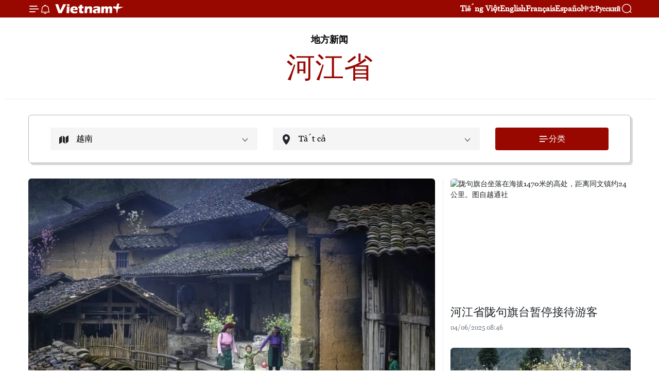

--- FILE ---
content_type: text/html;charset=utf-8
request_url: https://zh.vietnamplus.vn/region/rg/94.vnp
body_size: 18824
content:
<!DOCTYPE html> <html lang="zh" class="cn"> <head> <title>河江省 | Vietnam+ (VietnamPlus)</title> <meta name="description" content="Tin tức, hình ảnh, video clip về 河江省 đang được dư luận quan tâm, cập nhật tin tuc cua tac gia 24h trong ngày tại Vietnam+ (VietnamPlus)"/> <meta name="keywords" content=", 河江省, tin tuc , hinh anh , video clip "/> <meta name="news_keywords" content=", 河江省, tin tuc , hinh anh , video clip "/> <meta http-equiv="Content-Type" content="text/html; charset=utf-8" /> <meta http-equiv="X-UA-Compatible" content="IE=edge"/> <meta http-equiv="refresh" content="1800" /> <meta name="revisit-after" content="1 days" /> <meta name="viewport" content="width=device-width, initial-scale=1"> <meta http-equiv="content-language" content="vi" /> <meta name="format-detection" content="telephone=no"/> <meta name="format-detection" content="address=no"/> <meta name="apple-mobile-web-app-capable" content="yes"> <meta name="apple-mobile-web-app-status-bar-style" content="black"> <meta name="apple-mobile-web-app-title" content="Vietnam+ (VietnamPlus)"/> <meta name="referrer" content="no-referrer-when-downgrade"/> <link rel="shortcut icon" href="https://media.vietnamplus.vn/assets/web/styles/img/favicon.ico" type="image/x-icon" /> <link rel="preconnect" href="https://media.vietnamplus.vn"/> <link rel="dns-prefetch" href="https://media.vietnamplus.vn"/> <link rel="preconnect" href="//www.google-analytics.com" /> <link rel="preconnect" href="//www.googletagmanager.com" /> <link rel="preconnect" href="//stc.za.zaloapp.com" /> <link rel="preconnect" href="//fonts.googleapis.com" /> <link rel="preconnect" href="//pagead2.googlesyndication.com"/> <link rel="preconnect" href="//tpc.googlesyndication.com"/> <link rel="preconnect" href="//securepubads.g.doubleclick.net"/> <link rel="preconnect" href="//accounts.google.com"/> <link rel="preconnect" href="//adservice.google.com"/> <link rel="preconnect" href="//adservice.google.com.vn"/> <link rel="preconnect" href="//www.googletagservices.com"/> <link rel="preconnect" href="//partner.googleadservices.com"/> <link rel="preconnect" href="//tpc.googlesyndication.com"/> <link rel="preconnect" href="//za.zdn.vn"/> <link rel="preconnect" href="//sp.zalo.me"/> <link rel="preconnect" href="//connect.facebook.net"/> <link rel="preconnect" href="//www.facebook.com"/> <link rel="dns-prefetch" href="//www.google-analytics.com" /> <link rel="dns-prefetch" href="//www.googletagmanager.com" /> <link rel="dns-prefetch" href="//stc.za.zaloapp.com" /> <link rel="dns-prefetch" href="//fonts.googleapis.com" /> <link rel="dns-prefetch" href="//pagead2.googlesyndication.com"/> <link rel="dns-prefetch" href="//tpc.googlesyndication.com"/> <link rel="dns-prefetch" href="//securepubads.g.doubleclick.net"/> <link rel="dns-prefetch" href="//accounts.google.com"/> <link rel="dns-prefetch" href="//adservice.google.com"/> <link rel="dns-prefetch" href="//adservice.google.com.vn"/> <link rel="dns-prefetch" href="//www.googletagservices.com"/> <link rel="dns-prefetch" href="//partner.googleadservices.com"/> <link rel="dns-prefetch" href="//tpc.googlesyndication.com"/> <link rel="dns-prefetch" href="//za.zdn.vn"/> <link rel="dns-prefetch" href="//sp.zalo.me"/> <link rel="dns-prefetch" href="//connect.facebook.net"/> <link rel="dns-prefetch" href="//www.facebook.com"/> <link rel="dns-prefetch" href="//graph.facebook.com"/> <link rel="dns-prefetch" href="//static.xx.fbcdn.net"/> <link rel="dns-prefetch" href="//staticxx.facebook.com"/> <script> var cmsConfig = { domainDesktop: 'https://zh.vietnamplus.vn', domainMobile: 'https://zh.vietnamplus.vn', domainApi: 'https://zh-api.vietnamplus.vn', domainStatic: 'https://media.vietnamplus.vn', domainLog: 'https://zh-log.vietnamplus.vn', googleAnalytics: 'G\-6R6V6RSN83', siteId: 0, pageType: 8, objectId: 94, adsZone: 0, allowAds: true, adsLazy: true, antiAdblock: true, }; if (window.location.protocol !== 'https:' && window.location.hostname.indexOf('vietnamplus.vn') !== -1) { window.location = 'https://' + window.location.hostname + window.location.pathname + window.location.hash; } var USER_AGENT=window.navigator&&(window.navigator.userAgent||window.navigator.vendor)||window.opera||"",IS_MOBILE=/Android|webOS|iPhone|iPod|BlackBerry|Windows Phone|IEMobile|Mobile Safari|Opera Mini/i.test(USER_AGENT),IS_REDIRECT=!1;function setCookie(e,o,i){var n=new Date,i=(n.setTime(n.getTime()+24*i*60*60*1e3),"expires="+n.toUTCString());document.cookie=e+"="+o+"; "+i+";path=/;"}function getCookie(e){var o=document.cookie.indexOf(e+"="),i=o+e.length+1;return!o&&e!==document.cookie.substring(0,e.length)||-1===o?null:(-1===(e=document.cookie.indexOf(";",i))&&(e=document.cookie.length),unescape(document.cookie.substring(i,e)))}IS_MOBILE&&getCookie("isDesktop")&&(setCookie("isDesktop",1,-1),window.location=window.location.pathname.replace(".amp", ".vnp")+window.location.search,IS_REDIRECT=!0); </script> <script> if(USER_AGENT && USER_AGENT.indexOf("facebot") <= 0 && USER_AGENT.indexOf("facebookexternalhit") <= 0) { var query = ''; var hash = ''; if (window.location.search) query = window.location.search; if (window.location.hash) hash = window.location.hash; var canonicalUrl = 'https://zh.vietnamplus.vn/region/rg/94.vnp' + query + hash ; var curUrl = decodeURIComponent(window.location.href); if(!location.port && canonicalUrl.startsWith("http") && curUrl != canonicalUrl){ window.location.replace(canonicalUrl); } } </script> <meta property="fb:pages" content="120834779440" /> <meta property="fb:app_id" content="1960985707489919" /> <meta name="author" content="Vietnam+ (VietnamPlus)" /> <meta name="copyright" content="Copyright © 2025 by Vietnam+ (VietnamPlus)" /> <meta name="RATING" content="GENERAL" /> <meta name="GENERATOR" content="Vietnam+ (VietnamPlus)" /> <meta content="Vietnam+ (VietnamPlus)" itemprop="sourceOrganization" name="source"/> <meta content="news" itemprop="genre" name="medium"/> <meta name="robots" content="noarchive, max-image-preview:large, index, follow" /> <meta name="GOOGLEBOT" content="noarchive, max-image-preview:large, index, follow" /> <link rel="canonical" href="https://zh.vietnamplus.vn/region/rg/94.vnp" /> <meta property="og:site_name" content="Vietnam+ (VietnamPlus)"/> <meta property="og:rich_attachment" content="true"/> <meta property="og:type" content="website"/> <meta property="og:url" content="https://zh.vietnamplus.vn/region/rg/94.vnp"/> <meta property="og:image" content="https://media.vietnamplus.vn/assets/web/styles/img/social-share.jpg"/> <meta property="og:image:width" content="1200"/> <meta property="og:image:height" content="630"/> <meta property="og:title" content="河江省"/> <meta property="og:description" content="Tin tức, hình ảnh, video clip MỚI NHẤT về 河江省 đang được dư luận quan tâm, cập nhật tin tuc cua tac gia 24h trong ngày tại Vietnam+ (VietnamPlus)"/> <meta name="twitter:card" value="summary"/> <meta name="twitter:url" content="https://zh.vietnamplus.vn/region/rg/94.vnp"/> <meta name="twitter:title" content="河江省"/> <meta name="twitter:description" content="Tin tức, hình ảnh, video clip MỚI NHẤT về 河江省 đang được dư luận quan tâm, cập nhật tin tuc cua tac gia 24h trong ngày tại Vietnam+ (VietnamPlus)"/> <meta name="twitter:image" content="https://media.vietnamplus.vn/assets/web/styles/img/social-share.jpg"/> <meta name="twitter:site" content="@Vietnam+ (VietnamPlus)"/> <meta name="twitter:creator" content="@Vietnam+ (VietnamPlus)"/> <script type="application/ld+json"> { "@context": "http://schema.org", "@type": "Organization", "name": "Vietnam+ (VietnamPlus)", "url": "https://zh.vietnamplus.vn", "logo": "https://media.vietnamplus.vn/assets/web/styles/img/logo.png", "foundingDate": "2008", "founders": [ { "@type": "Person", "name": "Thông tấn xã Việt Nam (TTXVN)" } ], "address": [ { "@type": "PostalAddress", "streetAddress": "Số 05 Lý Thường Kiệt - Hà Nội - Việt Nam", "addressLocality": "Hà Nội City", "addressRegion": "Northeast", "postalCode": "100000", "addressCountry": "VNM" } ], "contactPoint": [ { "@type": "ContactPoint", "telephone": "+84-243-941-1349", "contactType": "customer service" }, { "@type": "ContactPoint", "telephone": "+84-243-941-1348", "contactType": "customer service" } ], "sameAs": [ "https://www.facebook.com/VietnamPlus", "https://www.tiktok.com/@vietnamplus", "https://twitter.com/vietnamplus", "https://www.youtube.com/c/BaoVietnamPlus" ] } </script> <script type="application/ld+json"> { "@context" : "https://schema.org", "@type" : "WebSite", "name": "Vietnam+ (VietnamPlus)", "url": "https://zh.vietnamplus.vn", "alternateName" : "Báo điện tử VIETNAMPLUS, Cơ quan của Thông tấn xã Việt Nam (TTXVN)", "potentialAction": { "@type": "SearchAction", "target": { "@type": "EntryPoint", "urlTemplate": "https://zh.vietnamplus.vn/search/?q={search_term_string}" }, "query-input": "required name=search_term_string" } } </script> <script type="application/ld+json"> { "@context":"http://schema.org", "@type":"BreadcrumbList", "itemListElement":[ { "@type":"ListItem", "position":1, "item":{ "@id":"https://zh.vietnamplus.vn/region/rg/94.vnp", "name":"河江省" } } ] } </script> <link rel="preload" href="https://media.vietnamplus.vn/assets/web/styles/css/main.min-1.0.14.css" as="style"> <link rel="preload" href="https://media.vietnamplus.vn/assets/web/js/main.min-1.0.33.js" as="script"> <link id="cms-style" rel="stylesheet" href="https://media.vietnamplus.vn/assets/web/styles/css/main.min-1.0.14.css"> <script type="text/javascript"> var _metaOgUrl = 'https://zh.vietnamplus.vn/region/rg/94.vnp'; var page_title = document.title; var tracked_url = window.location.pathname + window.location.search + window.location.hash; </script> <script async="" src="https://www.googletagmanager.com/gtag/js?id=G-6R6V6RSN83"></script> <script> window.dataLayer = window.dataLayer || []; function gtag(){dataLayer.push(arguments);} gtag('js', new Date()); gtag('config', 'G-6R6V6RSN83'); </script> <script async src="https://sp.zalo.me/plugins/sdk.js"></script> </head> <body class=""> <div id="sdaWeb_SdaMasthead" class="rennab rennab-top" data-platform="1" data-position="Web_SdaMasthead"> </div> <header class=" site-header"> <div class="sticky"> <div class="container"> <i class="ic-menu"></i> <i class="ic-bell"></i> <div id="header-news" class="pick-news hidden" data-source="header-latest-news"></div> <a class="small-logo" href="/" title="Vietnam+ (VietnamPlus)">Vietnam+ (VietnamPlus)</a> <ul class="menu"> <li> <a href="https://www.vietnamplus.vn" title="Tiếng Việt" target="_blank">Tiếng Việt</a> </li> <li> <a href="https://en.vietnamplus.vn" title="English" target="_blank" rel="nofollow">English</a> </li> <li> <a href="https://fr.vietnamplus.vn" title="Français" target="_blank" rel="nofollow">Français</a> </li> <li> <a href="https://es.vietnamplus.vn" title="Español" target="_blank" rel="nofollow">Español</a> </li> <li> <a href="https://zh.vietnamplus.vn" title="中文" target="_blank" rel="nofollow">中文</a> </li> <li> <a href="https://ru.vietnamplus.vn" title="Русский" target="_blank" rel="nofollow">Русский</a> </li> </ul> <div class="search-wrapper"> <i class="ic-search"></i> <input type="text" class="search txtsearch" placeholder="关键词"> </div> </div> </div> </header> <div class="site-body"> <div id="sdaWeb_SdaBackground" class="rennab " data-platform="1" data-position="Web_SdaBackground"> </div> <div class="container"> <div class="breadcrumb second"> <h2 class="main"> <a href="/location.vnp" title="地方新闻">地方新闻</a> </h2> <h1 class="sub"> <a class="active region-active" href="https://zh.vietnamplus.vn/region/rg/94.vnp" title="河江省">河江省</a> </h1> </div> <div class="search-filter"> <div class="wrap-select geography"> <select id="location-select" aria-label="Location"> <option value="625">越南</option> <option value="626">世界</option> </select> </div> <div class="wrap-select territory"> <select id="region-select" aria-label="Region" onChange="window.document.location.href=this.options[this.selectedIndex].value;"> <option value="/location.vnp">全部</option> </select> </div> <div class="wrap-cate"> <button type="button" class="submit" aria-label="Menu"> <i class="ic-menu"></i> 分类 </button> <div class="menu"> <a class="item" href="https://zh.vietnamplus.vn/region/rg/politics/94.vnp" title="时政">时政</a> <a class="item" href="https://zh.vietnamplus.vn/region/rg/op-ed/94.vnp" title="时评">时评</a> <a class="item" href="https://zh.vietnamplus.vn/region/rg/world/94.vnp" title="国际">国际</a> <a class="item" href="https://zh.vietnamplus.vn/region/rg/business/94.vnp" title="经济">经济</a> <a class="item" href="https://zh.vietnamplus.vn/region/rg/social/94.vnp" title="社会">社会</a> <a class="item" href="https://zh.vietnamplus.vn/region/rg/sports/94.vnp" title="体育">体育</a> <a class="item" href="https://zh.vietnamplus.vn/region/rg/culture/94.vnp" title="文化">文化</a> <a class="item" href="https://zh.vietnamplus.vn/region/rg/technology/94.vnp" title="科技">科技</a> <a class="item" href="https://zh.vietnamplus.vn/region/rg/environment/94.vnp" title="环保">环保</a> <a class="item" href="https://zh.vietnamplus.vn/region/rg/travel/94.vnp" title="旅游">旅游</a> </div> </div> </div> <div id="sdaWeb_SdaTop" class="rennab " data-platform="1" data-position="Web_SdaTop"> </div> <div class="abf-cate-second" data-source="region-highlight-94"> <article class="story"> <figure class="story__thumb"> <a class="cms-link" href="https://zh.vietnamplus.vn/article-post243424.vnp" title="程墙土屋：河江山林里充满活力的民间建筑 "> <img src="https://mediazh.vietnamplus.vn/images/d4ae37faded74f2fc79a997ee85a9f52449ba9b2431f6f626ca7eff59f193931fbff81eab0017afc6690927c3e6c8a69d71c044191b7ec08860b7f0570dffc39/khampha-anh115-cfbz.jpg.webp" srcset="https://mediazh.vietnamplus.vn/images/d4ae37faded74f2fc79a997ee85a9f52449ba9b2431f6f626ca7eff59f193931fbff81eab0017afc6690927c3e6c8a69d71c044191b7ec08860b7f0570dffc39/khampha-anh115-cfbz.jpg.webp 1x, https://mediazh.vietnamplus.vn/images/004102827f5396e36cc00ae2e7cade8a1db5d39c242067cf4923be7f1054f4f9f6327a9f163225d703ce213fc7b2f828ffde09edae4412d860da00673a8d344a/khampha-anh115-cfbz.jpg.webp 2x" alt="程墙土屋是越南最北端这片土地上赫蒙族、瑶族、岱依族三个民族的文化符号。图自《越南之声》"> </a> </figure> <h2 class="story__heading" data-tracking="243424"> <a class=" cms-link" href="https://zh.vietnamplus.vn/article-post243424.vnp" title="程墙土屋：河江山林里充满活力的民间建筑 "> 程墙土屋：河江山林里充满活力的民间建筑 </a> </h2> <time class="time" datetime="2025-06-16T16:15:31+0700" data-time="1750065331"> 16/06/2025 16:15 </time> <div class="story__summary story__shorten"> <p>越南北部岩石高原的河江山脉陡峭，宛如天刃，这里有一种世代默默流传的建筑——程墙土屋。</p> </div> </article> <div class="wrapper one"> <article class="story"> <figure class="story__thumb"> <a class="cms-link" href="https://zh.vietnamplus.vn/article-post242852.vnp" title="河江省陇句旗台暂停接待游客"> <img src="https://trello.com/1/cards/683fc718bdb651cf0d4aec91/attachments/683fc96343be62ee9c601ffa/download/cot-co-lung-cu-2.webp" srcset="https://trello.com/1/cards/683fc718bdb651cf0d4aec91/attachments/683fc96343be62ee9c601ffa/download/cot-co-lung-cu-2.webp 1x, https://trello.com/1/cards/683fc718bdb651cf0d4aec91/attachments/683fc96343be62ee9c601ffa/download/cot-co-lung-cu-2.webp 2x" alt="陇句旗台坐落在海拔1470米的高处，距离同文镇约24公里。图自越通社"> </a> </figure> <h2 class="story__heading" data-tracking="242852"> <a class=" cms-link" href="https://zh.vietnamplus.vn/article-post242852.vnp" title="河江省陇句旗台暂停接待游客"> 河江省陇句旗台暂停接待游客 </a> </h2> <time class="time" datetime="2025-06-04T15:46:30+0700" data-time="1749026790"> 04/06/2025 15:46 </time> </article> <article class="story"> <figure class="story__thumb"> <a class="cms-link" href="https://zh.vietnamplus.vn/article-post238985.vnp" title="河江省设定2025年游客接待量350万人次的目标"> <img src="https://mediazh.vietnamplus.vn/images/82e560089ea6b7e9b911d8d155e74b5c8b8878f785b4257c8a3b4515fc4cc91e5aa73e98ef5a6cb9e9eb432ab40a8d98478519fc1c64fda3fcf193386afd7ba89a1418355a2b3f7bdbb6d4468e12f5c7/du-lkich-ha-giang-29032025-02.jpg.webp" srcset="https://mediazh.vietnamplus.vn/images/82e560089ea6b7e9b911d8d155e74b5c8b8878f785b4257c8a3b4515fc4cc91e5aa73e98ef5a6cb9e9eb432ab40a8d98478519fc1c64fda3fcf193386afd7ba89a1418355a2b3f7bdbb6d4468e12f5c7/du-lkich-ha-giang-29032025-02.jpg.webp 1x, https://mediazh.vietnamplus.vn/images/e86d198ad1be29a3f791eb8b72cbea2c8b8878f785b4257c8a3b4515fc4cc91e5aa73e98ef5a6cb9e9eb432ab40a8d98478519fc1c64fda3fcf193386afd7ba89a1418355a2b3f7bdbb6d4468e12f5c7/du-lkich-ha-giang-29032025-02.jpg.webp 2x" alt="河江省自然风光和人民的美丽是吸引游客的原因。图自越通社"> </a> </figure> <h2 class="story__heading" data-tracking="238985"> <a class=" cms-link" href="https://zh.vietnamplus.vn/article-post238985.vnp" title="河江省设定2025年游客接待量350万人次的目标"> 河江省设定2025年游客接待量350万人次的目标 </a> </h2> <time class="time" datetime="2025-04-07T14:00:00+0700" data-time="1744009200"> 07/04/2025 14:00 </time> </article> </div> <div class="wrapper two"> <article class="story"> <figure class="story__thumb"> <a class="cms-link" href="https://zh.vietnamplus.vn/article-post238548.vnp" title="河江省危旧房清除计划带来山区新貌"> <img class="lazyload" src="[data-uri]" data-src="https://mediazh.vietnamplus.vn/images/917c60dcd92123bfa22e1e1d17e3fc0252138ec4f26f6aa50ca46a3bfb556c3632e3cbe952998e821c60494da36413b7e9a4b31755cacc6cdb3acf50428bd530a0942a9a568fc9b0ca3257ded2e32d14/ha-ging-051224-1-1743118801738.jpg.webp" data-srcset="https://mediazh.vietnamplus.vn/images/917c60dcd92123bfa22e1e1d17e3fc0252138ec4f26f6aa50ca46a3bfb556c3632e3cbe952998e821c60494da36413b7e9a4b31755cacc6cdb3acf50428bd530a0942a9a568fc9b0ca3257ded2e32d14/ha-ging-051224-1-1743118801738.jpg.webp 1x, https://mediazh.vietnamplus.vn/images/ad6d60892dfeb5118033a4c946bddd1e52138ec4f26f6aa50ca46a3bfb556c3632e3cbe952998e821c60494da36413b7e9a4b31755cacc6cdb3acf50428bd530a0942a9a568fc9b0ca3257ded2e32d14/ha-ging-051224-1-1743118801738.jpg.webp 2x" alt="计划中一套新房落成仪式。图自越通社"> <noscript><img src="https://mediazh.vietnamplus.vn/images/917c60dcd92123bfa22e1e1d17e3fc0252138ec4f26f6aa50ca46a3bfb556c3632e3cbe952998e821c60494da36413b7e9a4b31755cacc6cdb3acf50428bd530a0942a9a568fc9b0ca3257ded2e32d14/ha-ging-051224-1-1743118801738.jpg.webp" srcset="https://mediazh.vietnamplus.vn/images/917c60dcd92123bfa22e1e1d17e3fc0252138ec4f26f6aa50ca46a3bfb556c3632e3cbe952998e821c60494da36413b7e9a4b31755cacc6cdb3acf50428bd530a0942a9a568fc9b0ca3257ded2e32d14/ha-ging-051224-1-1743118801738.jpg.webp 1x, https://mediazh.vietnamplus.vn/images/ad6d60892dfeb5118033a4c946bddd1e52138ec4f26f6aa50ca46a3bfb556c3632e3cbe952998e821c60494da36413b7e9a4b31755cacc6cdb3acf50428bd530a0942a9a568fc9b0ca3257ded2e32d14/ha-ging-051224-1-1743118801738.jpg.webp 2x" alt="计划中一套新房落成仪式。图自越通社" class="image-fallback"></noscript> </a> </figure> <h2 class="story__heading" data-tracking="238548"> <a class=" cms-link" href="https://zh.vietnamplus.vn/article-post238548.vnp" title="河江省危旧房清除计划带来山区新貌"> 河江省危旧房清除计划带来山区新貌 </a> </h2> <time class="time" datetime="2025-03-28T11:00:08+0700" data-time="1743134408"> 28/03/2025 11:00 </time> <div class="story__summary story__shorten"> <p>河江省的危旧房清除计划正在有效进行，有助于改善这片山区的面貌，并为上千户贫困家庭带来更坚固的住房。河江省的每个县都通过创造性且有效的方式开展该计划，从而提高了当地民众的生活水平并为经济社会的发展注入动力。</p> </div> </article> <article class="story"> <figure class="story__thumb"> <a class="cms-link" href="https://zh.vietnamplus.vn/article-post238481.vnp" title="石上花开"> <img class="lazyload" src="[data-uri]" data-src="https://mediazh.vietnamplus.vn/images/1e96f15ea5ae5cc183f84f2b3ec62f90040f952881c5e3d04246f7c0218b9691e62e82ea4b69bd76dd56d22fc4605599c313c6af69fb1c7f1a5493481c3aaa1ee5dda25bf0369befcda5ca44bb39fc4b/tran-hieu-dao-17-11-2-51.jpg.webp" data-srcset="https://mediazh.vietnamplus.vn/images/1e96f15ea5ae5cc183f84f2b3ec62f90040f952881c5e3d04246f7c0218b9691e62e82ea4b69bd76dd56d22fc4605599c313c6af69fb1c7f1a5493481c3aaa1ee5dda25bf0369befcda5ca44bb39fc4b/tran-hieu-dao-17-11-2-51.jpg.webp 1x, https://mediazh.vietnamplus.vn/images/fbf389367efae2a86b6e9fd6e4f796fb040f952881c5e3d04246f7c0218b9691e62e82ea4b69bd76dd56d22fc4605599c313c6af69fb1c7f1a5493481c3aaa1ee5dda25bf0369befcda5ca44bb39fc4b/tran-hieu-dao-17-11-2-51.jpg.webp 2x" alt="石上花开"> <noscript><img src="https://mediazh.vietnamplus.vn/images/1e96f15ea5ae5cc183f84f2b3ec62f90040f952881c5e3d04246f7c0218b9691e62e82ea4b69bd76dd56d22fc4605599c313c6af69fb1c7f1a5493481c3aaa1ee5dda25bf0369befcda5ca44bb39fc4b/tran-hieu-dao-17-11-2-51.jpg.webp" srcset="https://mediazh.vietnamplus.vn/images/1e96f15ea5ae5cc183f84f2b3ec62f90040f952881c5e3d04246f7c0218b9691e62e82ea4b69bd76dd56d22fc4605599c313c6af69fb1c7f1a5493481c3aaa1ee5dda25bf0369befcda5ca44bb39fc4b/tran-hieu-dao-17-11-2-51.jpg.webp 1x, https://mediazh.vietnamplus.vn/images/fbf389367efae2a86b6e9fd6e4f796fb040f952881c5e3d04246f7c0218b9691e62e82ea4b69bd76dd56d22fc4605599c313c6af69fb1c7f1a5493481c3aaa1ee5dda25bf0369befcda5ca44bb39fc4b/tran-hieu-dao-17-11-2-51.jpg.webp 2x" alt="石上花开" class="image-fallback"></noscript> </a> </figure> <h2 class="story__heading" data-tracking="238481"> <a class=" cms-link" href="https://zh.vietnamplus.vn/article-post238481.vnp" title="石上花开"> 石上花开 </a> </h2> <time class="time" datetime="2025-03-27T10:25:25+0700" data-time="1743045925"> 27/03/2025 10:25 </time> <div class="story__summary story__shorten"> <p>石上花开</p> </div> </article> <article class="story"> <figure class="story__thumb"> <a class="cms-link" href="https://zh.vietnamplus.vn/article-post238247.vnp" title="旅游业助力河江省少数民族生活面貌焕发新颜"> <img class="lazyload" src="[data-uri]" data-src="https://mediazh.vietnamplus.vn/images/1e96f15ea5ae5cc183f84f2b3ec62f90f69876456473fa6dd4466b08f295abef2d302f3badb89b4c9258fd706de4b1c8/2.jpg.webp" data-srcset="https://mediazh.vietnamplus.vn/images/1e96f15ea5ae5cc183f84f2b3ec62f90f69876456473fa6dd4466b08f295abef2d302f3badb89b4c9258fd706de4b1c8/2.jpg.webp 1x, https://mediazh.vietnamplus.vn/images/fbf389367efae2a86b6e9fd6e4f796fbf69876456473fa6dd4466b08f295abef2d302f3badb89b4c9258fd706de4b1c8/2.jpg.webp 2x" alt="旅游业助力河江省少数民族生活面貌焕发新颜。图自投资报"> <noscript><img src="https://mediazh.vietnamplus.vn/images/1e96f15ea5ae5cc183f84f2b3ec62f90f69876456473fa6dd4466b08f295abef2d302f3badb89b4c9258fd706de4b1c8/2.jpg.webp" srcset="https://mediazh.vietnamplus.vn/images/1e96f15ea5ae5cc183f84f2b3ec62f90f69876456473fa6dd4466b08f295abef2d302f3badb89b4c9258fd706de4b1c8/2.jpg.webp 1x, https://mediazh.vietnamplus.vn/images/fbf389367efae2a86b6e9fd6e4f796fbf69876456473fa6dd4466b08f295abef2d302f3badb89b4c9258fd706de4b1c8/2.jpg.webp 2x" alt="旅游业助力河江省少数民族生活面貌焕发新颜。图自投资报" class="image-fallback"></noscript> </a> </figure> <h2 class="story__heading" data-tracking="238247"> <a class=" cms-link" href="https://zh.vietnamplus.vn/article-post238247.vnp" title="旅游业助力河江省少数民族生活面貌焕发新颜"> 旅游业助力河江省少数民族生活面貌焕发新颜 </a> </h2> <time class="time" datetime="2025-03-22T09:55:00+0700" data-time="1742612100"> 22/03/2025 09:55 </time> <div class="story__summary story__shorten"> <p>在河江省这片“石多于土”的土地上，随着旅游业的兴起，赫蒙族、瑶族、岱依族和倮倮族等少数民族的生活因民宿经济及旅游服务业发生了翻天覆地的变化。</p> </div> </article> <article class="story"> <figure class="story__thumb"> <a class="cms-link" href="https://zh.vietnamplus.vn/article-post238216.vnp" title="2025年寇瓦风流爱情集市：追寻文化特色之行"> <img class="lazyload" src="[data-uri]" data-src="https://mediazh.vietnamplus.vn/images/917c60dcd92123bfa22e1e1d17e3fc025606d1817c835aaa2507690f770cd588b6cc2db3da694518859c492315e4d032f4450d9803b427b64080ef7f86c64c3ba0942a9a568fc9b0ca3257ded2e32d14/phien-cho-tinh-khau-vai-resize.jpg.webp" data-srcset="https://mediazh.vietnamplus.vn/images/917c60dcd92123bfa22e1e1d17e3fc025606d1817c835aaa2507690f770cd588b6cc2db3da694518859c492315e4d032f4450d9803b427b64080ef7f86c64c3ba0942a9a568fc9b0ca3257ded2e32d14/phien-cho-tinh-khau-vai-resize.jpg.webp 1x, https://mediazh.vietnamplus.vn/images/ad6d60892dfeb5118033a4c946bddd1e5606d1817c835aaa2507690f770cd588b6cc2db3da694518859c492315e4d032f4450d9803b427b64080ef7f86c64c3ba0942a9a568fc9b0ca3257ded2e32d14/phien-cho-tinh-khau-vai-resize.jpg.webp 2x" alt="寇瓦（Khâu Vai）风流爱情集市让游客探索当地特色文化价值。图自越通社"> <noscript><img src="https://mediazh.vietnamplus.vn/images/917c60dcd92123bfa22e1e1d17e3fc025606d1817c835aaa2507690f770cd588b6cc2db3da694518859c492315e4d032f4450d9803b427b64080ef7f86c64c3ba0942a9a568fc9b0ca3257ded2e32d14/phien-cho-tinh-khau-vai-resize.jpg.webp" srcset="https://mediazh.vietnamplus.vn/images/917c60dcd92123bfa22e1e1d17e3fc025606d1817c835aaa2507690f770cd588b6cc2db3da694518859c492315e4d032f4450d9803b427b64080ef7f86c64c3ba0942a9a568fc9b0ca3257ded2e32d14/phien-cho-tinh-khau-vai-resize.jpg.webp 1x, https://mediazh.vietnamplus.vn/images/ad6d60892dfeb5118033a4c946bddd1e5606d1817c835aaa2507690f770cd588b6cc2db3da694518859c492315e4d032f4450d9803b427b64080ef7f86c64c3ba0942a9a568fc9b0ca3257ded2e32d14/phien-cho-tinh-khau-vai-resize.jpg.webp 2x" alt="寇瓦（Khâu Vai）风流爱情集市让游客探索当地特色文化价值。图自越通社" class="image-fallback"></noscript> </a> </figure> <h2 class="story__heading" data-tracking="238216"> <a class=" cms-link" href="https://zh.vietnamplus.vn/article-post238216.vnp" title="2025年寇瓦风流爱情集市：追寻文化特色之行"> 2025年寇瓦风流爱情集市：追寻文化特色之行 </a> </h2> <time class="time" datetime="2025-03-21T11:11:55+0700" data-time="1742530315"> 21/03/2025 11:11 </time> <div class="story__summary story__shorten"> <p>2025年寇瓦（Khâu Vai）风流爱情集市将于4月22日至24日在同文演示高原举行。寇瓦是坐落河江省之中心的神秘村落，历代以来以那些动人心弦的美丽爱情故事而闻名，已经成为探索高原独特文化价值的必经之地。</p> </div> </article> </div> </div> <div class="col"> <div class="main-col content-col"> <div class="timeline secondary content-list" data-source="region-timeline-94"> <article class="story" data-id="238199"> <figure class="story__thumb"> <a class="cms-link" href="https://zh.vietnamplus.vn/article-post238199.vnp" title="河江省与印度合作未来可期"> <img class="lazyload" src="[data-uri]" data-src="https://mediazh.vietnamplus.vn/images/92ec8721cc89765ba8c7de939331951d36762e72fd5f485537baa1dae5563320da507e16b25fc6c2e046ad2edcca73eaffde09edae4412d860da00673a8d344a/ha-giang-200325-1.jpg.webp" data-srcset="https://mediazh.vietnamplus.vn/images/92ec8721cc89765ba8c7de939331951d36762e72fd5f485537baa1dae5563320da507e16b25fc6c2e046ad2edcca73eaffde09edae4412d860da00673a8d344a/ha-giang-200325-1.jpg.webp 1x, https://mediazh.vietnamplus.vn/images/3d2649baf53d1acbad67c7cdb2efd84f36762e72fd5f485537baa1dae5563320da507e16b25fc6c2e046ad2edcca73eaffde09edae4412d860da00673a8d344a/ha-giang-200325-1.jpg.webp 2x" alt="河江省委书记侯阿令会见印度驻越南特命全权大使桑迪普·阿里亚。图自越通社"> <noscript><img src="https://mediazh.vietnamplus.vn/images/92ec8721cc89765ba8c7de939331951d36762e72fd5f485537baa1dae5563320da507e16b25fc6c2e046ad2edcca73eaffde09edae4412d860da00673a8d344a/ha-giang-200325-1.jpg.webp" srcset="https://mediazh.vietnamplus.vn/images/92ec8721cc89765ba8c7de939331951d36762e72fd5f485537baa1dae5563320da507e16b25fc6c2e046ad2edcca73eaffde09edae4412d860da00673a8d344a/ha-giang-200325-1.jpg.webp 1x, https://mediazh.vietnamplus.vn/images/3d2649baf53d1acbad67c7cdb2efd84f36762e72fd5f485537baa1dae5563320da507e16b25fc6c2e046ad2edcca73eaffde09edae4412d860da00673a8d344a/ha-giang-200325-1.jpg.webp 2x" alt="河江省委书记侯阿令会见印度驻越南特命全权大使桑迪普·阿里亚。图自越通社" class="image-fallback"></noscript> </a> </figure> <h2 class="story__heading" data-tracking="238199"> <a class=" cms-link" href="https://zh.vietnamplus.vn/article-post238199.vnp" title="河江省与印度合作未来可期"> 河江省与印度合作未来可期 </a> </h2> <time class="time" datetime="2025-03-21T09:05:03+0700" data-time="1742522703"> 21/03/2025 09:05 </time> <div class="story__summary story__shorten"> <p>河江省委书记侯阿令表示，通过印度驻越南大使馆以及桑迪普·阿里亚大使个人的宝贵支持，河江省完成了少数民族的宿舍、教学点和清洁水系统三个重要工程项目。</p> </div> </article> <article class="story" data-id="237757"> <figure class="story__thumb"> <a class="cms-link" href="https://zh.vietnamplus.vn/article-post237757.vnp" title="国内各颇受游客青睐的旅游景点助力提升越南旅游的地位"> <img class="lazyload" src="[data-uri]" data-src="https://mediazh.vietnamplus.vn/images/0d52f41f58cca3e115d3bd58062ca06c708cc156fe69b62c067fdcc7c0485f56a1628ba36d80c7d4f10f1ecd9f62fe456088d2cb28356d19c6af834d7b6e746b/tphcm12-110325.jpg.webp" data-srcset="https://mediazh.vietnamplus.vn/images/0d52f41f58cca3e115d3bd58062ca06c708cc156fe69b62c067fdcc7c0485f56a1628ba36d80c7d4f10f1ecd9f62fe456088d2cb28356d19c6af834d7b6e746b/tphcm12-110325.jpg.webp 1x, https://mediazh.vietnamplus.vn/images/da1c6aa42c738a549885eb571485a05d708cc156fe69b62c067fdcc7c0485f56a1628ba36d80c7d4f10f1ecd9f62fe456088d2cb28356d19c6af834d7b6e746b/tphcm12-110325.jpg.webp 2x" alt="胡志明市知名建筑——市中心邮局。图自越通社"> <noscript><img src="https://mediazh.vietnamplus.vn/images/0d52f41f58cca3e115d3bd58062ca06c708cc156fe69b62c067fdcc7c0485f56a1628ba36d80c7d4f10f1ecd9f62fe456088d2cb28356d19c6af834d7b6e746b/tphcm12-110325.jpg.webp" srcset="https://mediazh.vietnamplus.vn/images/0d52f41f58cca3e115d3bd58062ca06c708cc156fe69b62c067fdcc7c0485f56a1628ba36d80c7d4f10f1ecd9f62fe456088d2cb28356d19c6af834d7b6e746b/tphcm12-110325.jpg.webp 1x, https://mediazh.vietnamplus.vn/images/da1c6aa42c738a549885eb571485a05d708cc156fe69b62c067fdcc7c0485f56a1628ba36d80c7d4f10f1ecd9f62fe456088d2cb28356d19c6af834d7b6e746b/tphcm12-110325.jpg.webp 2x" alt="胡志明市知名建筑——市中心邮局。图自越通社" class="image-fallback"></noscript> </a> </figure> <h2 class="story__heading" data-tracking="237757"> <a class=" cms-link" href="https://zh.vietnamplus.vn/article-post237757.vnp" title="国内各颇受游客青睐的旅游景点助力提升越南旅游的地位"> 国内各颇受游客青睐的旅游景点助力提升越南旅游的地位 </a> </h2> <time class="time" datetime="2025-03-12T09:01:44+0700" data-time="1741744904"> 12/03/2025 09:01 </time> <div class="story__summary story__shorten"> <p>据在线酒店预订网站安可达（Agoda）上收集的住宿搜索数据，2025年1月，越南岘港市已超出日本东京和泰国曼谷，成为美国游客搜索量最多的城市。特别，搜索趋势显示，岘港自2024年7月起就进入了北美游客关注的前五大城市，并且一直保持这一位置至今。</p> </div> </article> <article class="story" data-id="236161"> <figure class="story__thumb"> <a class="cms-link" href="https://zh.vietnamplus.vn/article-post236161.vnp" title="同文岩石高原春天壮美迷人的风景"> <img class="lazyload" src="[data-uri]" data-src="https://mediazh.vietnamplus.vn/images/de02807c0570f83b4a2d3def419c55f9c7439830ae62b63c758f8b35cd9ae12710d7f58996e6c4f46d99a1be3b7b6b6c809855691508213818d461d698ef1937/dong-van-1-ava.jpg.webp" data-srcset="https://mediazh.vietnamplus.vn/images/de02807c0570f83b4a2d3def419c55f9c7439830ae62b63c758f8b35cd9ae12710d7f58996e6c4f46d99a1be3b7b6b6c809855691508213818d461d698ef1937/dong-van-1-ava.jpg.webp 1x, https://mediazh.vietnamplus.vn/images/6ef55a1d66138e7ac50f2dcbeb7706f0c7439830ae62b63c758f8b35cd9ae12710d7f58996e6c4f46d99a1be3b7b6b6c809855691508213818d461d698ef1937/dong-van-1-ava.jpg.webp 2x" alt="同文岩石高原春天壮美迷人的风景"> <noscript><img src="https://mediazh.vietnamplus.vn/images/de02807c0570f83b4a2d3def419c55f9c7439830ae62b63c758f8b35cd9ae12710d7f58996e6c4f46d99a1be3b7b6b6c809855691508213818d461d698ef1937/dong-van-1-ava.jpg.webp" srcset="https://mediazh.vietnamplus.vn/images/de02807c0570f83b4a2d3def419c55f9c7439830ae62b63c758f8b35cd9ae12710d7f58996e6c4f46d99a1be3b7b6b6c809855691508213818d461d698ef1937/dong-van-1-ava.jpg.webp 1x, https://mediazh.vietnamplus.vn/images/6ef55a1d66138e7ac50f2dcbeb7706f0c7439830ae62b63c758f8b35cd9ae12710d7f58996e6c4f46d99a1be3b7b6b6c809855691508213818d461d698ef1937/dong-van-1-ava.jpg.webp 2x" alt="同文岩石高原春天壮美迷人的风景" class="image-fallback"></noscript> </a> </figure> <h2 class="story__heading" data-tracking="236161"> <a class=" cms-link" href="https://zh.vietnamplus.vn/article-post236161.vnp" title="同文岩石高原春天壮美迷人的风景"> <i class="ic-photo"></i> 同文岩石高原春天壮美迷人的风景 </a> </h2> <time class="time" datetime="2025-03-01T09:00:00+0700" data-time="1740794400"> 01/03/2025 09:00 </time> <div class="story__summary story__shorten"> <p>新春伊始，雄伟的同文岩石高原披上绚丽的色彩，各种桃花、李花和油菜花竞相绽放，美不胜收。再加上各民族丰富多彩的文化，这片土地始终是河江省最具吸引力的旅游目的地之一，吸引着众多国内外游客前来探索与体验。</p> </div> </article> <article class="story" data-id="238042"> <figure class="story__thumb"> <a class="cms-link" href="https://zh.vietnamplus.vn/article-post238042.vnp" title="河江社区旅游：本土文化成为经济“杠杆”"> <img class="lazyload" src="[data-uri]" data-src="https://mediazh.vietnamplus.vn/images/de02807c0570f83b4a2d3def419c55f9d485db294b73a5a08876806ed554c54d55b1b358ce617538f24ee25b8371adb82d302f3badb89b4c9258fd706de4b1c8/du-lich-cong-dong-1.jpg.webp" data-srcset="https://mediazh.vietnamplus.vn/images/de02807c0570f83b4a2d3def419c55f9d485db294b73a5a08876806ed554c54d55b1b358ce617538f24ee25b8371adb82d302f3badb89b4c9258fd706de4b1c8/du-lich-cong-dong-1.jpg.webp 1x, https://mediazh.vietnamplus.vn/images/6ef55a1d66138e7ac50f2dcbeb7706f0d485db294b73a5a08876806ed554c54d55b1b358ce617538f24ee25b8371adb82d302f3badb89b4c9258fd706de4b1c8/du-lich-cong-dong-1.jpg.webp 2x" alt="河江社区旅游：本土文化成为经济“杠杆”"> <noscript><img src="https://mediazh.vietnamplus.vn/images/de02807c0570f83b4a2d3def419c55f9d485db294b73a5a08876806ed554c54d55b1b358ce617538f24ee25b8371adb82d302f3badb89b4c9258fd706de4b1c8/du-lich-cong-dong-1.jpg.webp" srcset="https://mediazh.vietnamplus.vn/images/de02807c0570f83b4a2d3def419c55f9d485db294b73a5a08876806ed554c54d55b1b358ce617538f24ee25b8371adb82d302f3badb89b4c9258fd706de4b1c8/du-lich-cong-dong-1.jpg.webp 1x, https://mediazh.vietnamplus.vn/images/6ef55a1d66138e7ac50f2dcbeb7706f0d485db294b73a5a08876806ed554c54d55b1b358ce617538f24ee25b8371adb82d302f3badb89b4c9258fd706de4b1c8/du-lich-cong-dong-1.jpg.webp 2x" alt="河江社区旅游：本土文化成为经济“杠杆”" class="image-fallback"></noscript> </a> </figure> <h2 class="story__heading" data-tracking="238042"> <a class=" cms-link" href="https://zh.vietnamplus.vn/article-post238042.vnp" title="河江社区旅游：本土文化成为经济“杠杆”"> <i class="ic-photo"></i> 河江社区旅游：本土文化成为经济“杠杆” </a> </h2> <time class="time" datetime="2025-02-22T14:07:00+0700" data-time="1740208020"> 22/02/2025 14:07 </time> <div class="story__summary story__shorten"> <p>河江省旅游协会主席赖国静表示，该省确定将文化产业作为发展经济社会，特别是旅游业的本土力量。旅游业的发展有助于文化保护。</p> </div> </article> <article class="story" data-id="235684"> <figure class="story__thumb"> <a class="cms-link" href="https://zh.vietnamplus.vn/article-post235684.vnp" title="渭川——英雄边疆的革新与发展"> <img class="lazyload" src="[data-uri]" data-src="https://mediazh.vietnamplus.vn/images/92ec8721cc89765ba8c7de939331951d434abed89ca9e842d0e2c500963188661ba8e1ca485eec99bc0b2dfee596e346ffde09edae4412d860da00673a8d344a/vi-xuyen-2-resize.jpg.webp" data-srcset="https://mediazh.vietnamplus.vn/images/92ec8721cc89765ba8c7de939331951d434abed89ca9e842d0e2c500963188661ba8e1ca485eec99bc0b2dfee596e346ffde09edae4412d860da00673a8d344a/vi-xuyen-2-resize.jpg.webp 1x, https://mediazh.vietnamplus.vn/images/3d2649baf53d1acbad67c7cdb2efd84f434abed89ca9e842d0e2c500963188661ba8e1ca485eec99bc0b2dfee596e346ffde09edae4412d860da00673a8d344a/vi-xuyen-2-resize.jpg.webp 2x" alt="众多民众前来河江省渭川国家烈士陵园进香。图自越通社"> <noscript><img src="https://mediazh.vietnamplus.vn/images/92ec8721cc89765ba8c7de939331951d434abed89ca9e842d0e2c500963188661ba8e1ca485eec99bc0b2dfee596e346ffde09edae4412d860da00673a8d344a/vi-xuyen-2-resize.jpg.webp" srcset="https://mediazh.vietnamplus.vn/images/92ec8721cc89765ba8c7de939331951d434abed89ca9e842d0e2c500963188661ba8e1ca485eec99bc0b2dfee596e346ffde09edae4412d860da00673a8d344a/vi-xuyen-2-resize.jpg.webp 1x, https://mediazh.vietnamplus.vn/images/3d2649baf53d1acbad67c7cdb2efd84f434abed89ca9e842d0e2c500963188661ba8e1ca485eec99bc0b2dfee596e346ffde09edae4412d860da00673a8d344a/vi-xuyen-2-resize.jpg.webp 2x" alt="众多民众前来河江省渭川国家烈士陵园进香。图自越通社" class="image-fallback"></noscript> </a> </figure> <h2 class="story__heading" data-tracking="235684"> <a class=" cms-link" href="https://zh.vietnamplus.vn/article-post235684.vnp" title="渭川——英雄边疆的革新与发展"> 渭川——英雄边疆的革新与发展 </a> </h2> <time class="time" datetime="2025-02-18T10:36:49+0700" data-time="1739849809"> 18/02/2025 10:36 </time> <div class="story__summary story__shorten"> <p>1979年2月17日，越南军民英勇战斗保卫祖国北方边境。其中，渭川是最为激烈的战场之一。</p> </div> </article> <div id="sdaWeb_SdaNative1" class="rennab " data-platform="1" data-position="Web_SdaNative1"> </div> <article class="story" data-id="235218"> <figure class="story__thumb"> <a class="cms-link" href="https://zh.vietnamplus.vn/article-post235218.vnp" title="在龙鼓国家旗台举行的升旗仪式"> <img class="lazyload" src="[data-uri]" data-src="https://mediazh.vietnamplus.vn/images/[base64]/vna-potal-ha-giang-phat-dong-tet-trong-cay-doi-doi-nho-on-bac-ho-stand.jpg.webp" data-srcset="https://mediazh.vietnamplus.vn/images/[base64]/vna-potal-ha-giang-phat-dong-tet-trong-cay-doi-doi-nho-on-bac-ho-stand.jpg.webp 1x, https://mediazh.vietnamplus.vn/images/[base64]/vna-potal-ha-giang-phat-dong-tet-trong-cay-doi-doi-nho-on-bac-ho-stand.jpg.webp 2x" alt="河江省委书记侯阿令率领工作代表团出席在龙鼓国家旗台举行的升旗仪式。图自越通社"> <noscript><img src="https://mediazh.vietnamplus.vn/images/[base64]/vna-potal-ha-giang-phat-dong-tet-trong-cay-doi-doi-nho-on-bac-ho-stand.jpg.webp" srcset="https://mediazh.vietnamplus.vn/images/[base64]/vna-potal-ha-giang-phat-dong-tet-trong-cay-doi-doi-nho-on-bac-ho-stand.jpg.webp 1x, https://mediazh.vietnamplus.vn/images/[base64]/vna-potal-ha-giang-phat-dong-tet-trong-cay-doi-doi-nho-on-bac-ho-stand.jpg.webp 2x" alt="河江省委书记侯阿令率领工作代表团出席在龙鼓国家旗台举行的升旗仪式。图自越通社" class="image-fallback"></noscript> </a> </figure> <h2 class="story__heading" data-tracking="235218"> <a class=" cms-link" href="https://zh.vietnamplus.vn/article-post235218.vnp" title="在龙鼓国家旗台举行的升旗仪式"> 在龙鼓国家旗台举行的升旗仪式 </a> </h2> <time class="time" datetime="2025-02-09T11:21:23+0700" data-time="1739074883"> 09/02/2025 11:21 </time> <div class="story__summary story__shorten"> <p>在龙鼓国家旗台举行的升旗仪式</p> </div> </article> <article class="story" data-id="235087"> <figure class="story__thumb"> <a class="cms-link" href="https://zh.vietnamplus.vn/article-post235087.vnp" title="越共中央总书记苏林在河江省调研指导工作"> <img class="lazyload" src="[data-uri]" data-src="https://mediazh.vietnamplus.vn/images/[base64]/vna-potal-tong-bi-thu-to-lam-lam-viec-voi-ban-chap-hanh-dang-bo-tinh-ha-giang-7842628.jpg.webp" data-srcset="https://mediazh.vietnamplus.vn/images/[base64]/vna-potal-tong-bi-thu-to-lam-lam-viec-voi-ban-chap-hanh-dang-bo-tinh-ha-giang-7842628.jpg.webp 1x, https://mediazh.vietnamplus.vn/images/[base64]/vna-potal-tong-bi-thu-to-lam-lam-viec-voi-ban-chap-hanh-dang-bo-tinh-ha-giang-7842628.jpg.webp 2x" alt="越共中央总书记苏林在会上发表讲话。图自越通社"> <noscript><img src="https://mediazh.vietnamplus.vn/images/[base64]/vna-potal-tong-bi-thu-to-lam-lam-viec-voi-ban-chap-hanh-dang-bo-tinh-ha-giang-7842628.jpg.webp" srcset="https://mediazh.vietnamplus.vn/images/[base64]/vna-potal-tong-bi-thu-to-lam-lam-viec-voi-ban-chap-hanh-dang-bo-tinh-ha-giang-7842628.jpg.webp 1x, https://mediazh.vietnamplus.vn/images/[base64]/vna-potal-tong-bi-thu-to-lam-lam-viec-voi-ban-chap-hanh-dang-bo-tinh-ha-giang-7842628.jpg.webp 2x" alt="越共中央总书记苏林在会上发表讲话。图自越通社" class="image-fallback"></noscript> </a> </figure> <h2 class="story__heading" data-tracking="235087"> <a class=" cms-link" href="https://zh.vietnamplus.vn/article-post235087.vnp" title="越共中央总书记苏林在河江省调研指导工作"> 越共中央总书记苏林在河江省调研指导工作 </a> </h2> <time class="time" datetime="2025-02-06T15:25:01+0700" data-time="1738830301"> 06/02/2025 15:25 </time> <div class="story__summary story__shorten"> <p>莅临河江省调研期间，2月6日上午，越共中央总书记苏林同中央工作代表团已同河江省党委会举行工作座谈，评估越共十三大决议、越共河江省第十七次大会（任期2020-2025年）决议实施情况，制定2025年核心方向与任务。</p> </div> </article> <article class="story" data-id="235057"> <figure class="story__thumb"> <a class="cms-link" href="https://zh.vietnamplus.vn/article-post235057.vnp" title="越共中央总书记苏林前往河江省渭川国家烈士陵园向烈士献花祭奠"> <img class="lazyload" src="[data-uri]" data-src="https://mediazh.vietnamplus.vn/images/[base64]/uuid7ec1d960-18cf-4567-9d79-afd64ef8a2fccode001library1type1mode1loctruecaptrue.jpg.webp" data-srcset="https://mediazh.vietnamplus.vn/images/[base64]/uuid7ec1d960-18cf-4567-9d79-afd64ef8a2fccode001library1type1mode1loctruecaptrue.jpg.webp 1x, https://mediazh.vietnamplus.vn/images/[base64]/uuid7ec1d960-18cf-4567-9d79-afd64ef8a2fccode001library1type1mode1loctruecaptrue.jpg.webp 2x" alt="越共中央总书记苏林向烈士上香。图自越通社"> <noscript><img src="https://mediazh.vietnamplus.vn/images/[base64]/uuid7ec1d960-18cf-4567-9d79-afd64ef8a2fccode001library1type1mode1loctruecaptrue.jpg.webp" srcset="https://mediazh.vietnamplus.vn/images/[base64]/uuid7ec1d960-18cf-4567-9d79-afd64ef8a2fccode001library1type1mode1loctruecaptrue.jpg.webp 1x, https://mediazh.vietnamplus.vn/images/[base64]/uuid7ec1d960-18cf-4567-9d79-afd64ef8a2fccode001library1type1mode1loctruecaptrue.jpg.webp 2x" alt="越共中央总书记苏林向烈士上香。图自越通社" class="image-fallback"></noscript> </a> </figure> <h2 class="story__heading" data-tracking="235057"> <a class=" cms-link" href="https://zh.vietnamplus.vn/article-post235057.vnp" title="越共中央总书记苏林前往河江省渭川国家烈士陵园向烈士献花祭奠"> 越共中央总书记苏林前往河江省渭川国家烈士陵园向烈士献花祭奠 </a> </h2> <time class="time" datetime="2025-02-05T21:44:36+0700" data-time="1738766676"> 05/02/2025 21:44 </time> <div class="story__summary story__shorten"> <p>莅临河江省视察期间，值此越南共产党建党95周年之际，本着“饮水思源”的精神，2月5日，越共中央总书记苏林同中央工作代表团已前往渭川国家烈士陵园，向为民族独立自由、人民幸福而英勇牺牲的烈士献花祭奠。</p> </div> </article> <article class="story" data-id="234378"> <figure class="story__thumb"> <a class="cms-link" href="https://zh.vietnamplus.vn/article-post234378.vnp" title="道德花村春意盎然 呈现出一派产业兴旺的勃勃生机"> <img class="lazyload" src="[data-uri]" data-src="https://mediazh.vietnamplus.vn/images/0d52f41f58cca3e115d3bd58062ca06c2e6c384fe1232e417650b3320b0f1150995c6f44463d5ed59cf74d4e2b9e13cc/untitled.png.webp" data-srcset="https://mediazh.vietnamplus.vn/images/0d52f41f58cca3e115d3bd58062ca06c2e6c384fe1232e417650b3320b0f1150995c6f44463d5ed59cf74d4e2b9e13cc/untitled.png.webp 1x, https://mediazh.vietnamplus.vn/images/da1c6aa42c738a549885eb571485a05d2e6c384fe1232e417650b3320b0f1150995c6f44463d5ed59cf74d4e2b9e13cc/untitled.png.webp 2x" alt="河江省花农们照顾菊花。图自越通社"> <noscript><img src="https://mediazh.vietnamplus.vn/images/0d52f41f58cca3e115d3bd58062ca06c2e6c384fe1232e417650b3320b0f1150995c6f44463d5ed59cf74d4e2b9e13cc/untitled.png.webp" srcset="https://mediazh.vietnamplus.vn/images/0d52f41f58cca3e115d3bd58062ca06c2e6c384fe1232e417650b3320b0f1150995c6f44463d5ed59cf74d4e2b9e13cc/untitled.png.webp 1x, https://mediazh.vietnamplus.vn/images/da1c6aa42c738a549885eb571485a05d2e6c384fe1232e417650b3320b0f1150995c6f44463d5ed59cf74d4e2b9e13cc/untitled.png.webp 2x" alt="河江省花农们照顾菊花。图自越通社" class="image-fallback"></noscript> </a> </figure> <h2 class="story__heading" data-tracking="234378"> <a class=" cms-link" href="https://zh.vietnamplus.vn/article-post234378.vnp" title="道德花村春意盎然 呈现出一派产业兴旺的勃勃生机"> 道德花村春意盎然 呈现出一派产业兴旺的勃勃生机 </a> </h2> <time class="time" datetime="2025-01-20T09:34:34+0700" data-time="1737340474"> 20/01/2025 09:34 </time> <div class="story__summary story__shorten"> <p>在新春佳节即将来临之际，河江省花农们，尤其是道德花村的花农正全神贯注照顾、修剪树枝、剪叶，让鲜花按时绽放，满足当地人民春节花卉需求。</p> </div> </article> <article class="story" data-id="233776"> <figure class="story__thumb"> <a class="cms-link" href="https://zh.vietnamplus.vn/article-post233776.vnp" title="双层斗笠——春江岱依族同胞的文化瑰宝"> <img class="lazyload" src="[data-uri]" data-src="https://mediazh.vietnamplus.vn/images/0d52f41f58cca3e115d3bd58062ca06c027a1f60a1a481fb0143f52ab1fb0df2e0f8c8663436289e6f082c1d05049d4a9a1418355a2b3f7bdbb6d4468e12f5c7/smdt-anh16-mwju.jpg.webp" data-srcset="https://mediazh.vietnamplus.vn/images/0d52f41f58cca3e115d3bd58062ca06c027a1f60a1a481fb0143f52ab1fb0df2e0f8c8663436289e6f082c1d05049d4a9a1418355a2b3f7bdbb6d4468e12f5c7/smdt-anh16-mwju.jpg.webp 1x, https://mediazh.vietnamplus.vn/images/da1c6aa42c738a549885eb571485a05d027a1f60a1a481fb0143f52ab1fb0df2e0f8c8663436289e6f082c1d05049d4a9a1418355a2b3f7bdbb6d4468e12f5c7/smdt-anh16-mwju.jpg.webp 2x" alt="双层斗笠成为造访春江乡游人会带走的一份珍贵纪念。图自《越南之声》"> <noscript><img src="https://mediazh.vietnamplus.vn/images/0d52f41f58cca3e115d3bd58062ca06c027a1f60a1a481fb0143f52ab1fb0df2e0f8c8663436289e6f082c1d05049d4a9a1418355a2b3f7bdbb6d4468e12f5c7/smdt-anh16-mwju.jpg.webp" srcset="https://mediazh.vietnamplus.vn/images/0d52f41f58cca3e115d3bd58062ca06c027a1f60a1a481fb0143f52ab1fb0df2e0f8c8663436289e6f082c1d05049d4a9a1418355a2b3f7bdbb6d4468e12f5c7/smdt-anh16-mwju.jpg.webp 1x, https://mediazh.vietnamplus.vn/images/da1c6aa42c738a549885eb571485a05d027a1f60a1a481fb0143f52ab1fb0df2e0f8c8663436289e6f082c1d05049d4a9a1418355a2b3f7bdbb6d4468e12f5c7/smdt-anh16-mwju.jpg.webp 2x" alt="双层斗笠成为造访春江乡游人会带走的一份珍贵纪念。图自《越南之声》" class="image-fallback"></noscript> </a> </figure> <h2 class="story__heading" data-tracking="233776"> <a class=" cms-link" href="https://zh.vietnamplus.vn/article-post233776.vnp" title="双层斗笠——春江岱依族同胞的文化瑰宝"> 双层斗笠——春江岱依族同胞的文化瑰宝 </a> </h2> <time class="time" datetime="2025-01-05T14:51:24+0700" data-time="1736063484"> 05/01/2025 14:51 </time> <div class="story__summary story__shorten"> <p>在距离河江省光平县中心区约15公里的宁静的春江乡孕育了岱依族同胞的生活与传统。</p> </div> </article> <article class="story" data-id="224964"> <figure class="story__thumb"> <a class="cms-link" href="https://zh.vietnamplus.vn/article-post224964.vnp" title="越南河江省箐门县侬族同胞的祭林仪式"> <img class="lazyload" src="[data-uri]" data-src="https://mediazh.vietnamplus.vn/images/0da43db9af6bb1259835c509447ea765e9c09febb1d487e7ccb21ea052338fab855cbbeb6c15387420e73fd6c920f60174b461818a22e824ebd932c6e15201abe5dda25bf0369befcda5ca44bb39fc4b/smdt29-vbrn-2649.jpg.webp" data-srcset="https://mediazh.vietnamplus.vn/images/0da43db9af6bb1259835c509447ea765e9c09febb1d487e7ccb21ea052338fab855cbbeb6c15387420e73fd6c920f60174b461818a22e824ebd932c6e15201abe5dda25bf0369befcda5ca44bb39fc4b/smdt29-vbrn-2649.jpg.webp 1x, https://mediazh.vietnamplus.vn/images/2574f846d5029abe31fb3bee27fbb5aae9c09febb1d487e7ccb21ea052338fab855cbbeb6c15387420e73fd6c920f60174b461818a22e824ebd932c6e15201abe5dda25bf0369befcda5ca44bb39fc4b/smdt29-vbrn-2649.jpg.webp 2x" alt="越南河江省箐门县侬族同胞的祭林仪式。图自越南之声"> <noscript><img src="https://mediazh.vietnamplus.vn/images/0da43db9af6bb1259835c509447ea765e9c09febb1d487e7ccb21ea052338fab855cbbeb6c15387420e73fd6c920f60174b461818a22e824ebd932c6e15201abe5dda25bf0369befcda5ca44bb39fc4b/smdt29-vbrn-2649.jpg.webp" srcset="https://mediazh.vietnamplus.vn/images/0da43db9af6bb1259835c509447ea765e9c09febb1d487e7ccb21ea052338fab855cbbeb6c15387420e73fd6c920f60174b461818a22e824ebd932c6e15201abe5dda25bf0369befcda5ca44bb39fc4b/smdt29-vbrn-2649.jpg.webp 1x, https://mediazh.vietnamplus.vn/images/2574f846d5029abe31fb3bee27fbb5aae9c09febb1d487e7ccb21ea052338fab855cbbeb6c15387420e73fd6c920f60174b461818a22e824ebd932c6e15201abe5dda25bf0369befcda5ca44bb39fc4b/smdt29-vbrn-2649.jpg.webp 2x" alt="越南河江省箐门县侬族同胞的祭林仪式。图自越南之声" class="image-fallback"></noscript> </a> </figure> <h2 class="story__heading" data-tracking="224964"> <a class=" cms-link" href="https://zh.vietnamplus.vn/article-post224964.vnp" title="越南河江省箐门县侬族同胞的祭林仪式"> 越南河江省箐门县侬族同胞的祭林仪式 </a> </h2> <time class="time" datetime="2024-09-15T17:44:28+0700" data-time="1726397068"> 15/09/2024 17:44 </time> <div class="story__summary story__shorten"> <p>据“越南之声”报道，祭林仪式又称为“祭林神仪式”，长期以来已成为河江省箐门县侬族同胞民俗文化生活中的一大特色。在当地人的观念中，“林神”被视为一位神圣的守护神，保佑村民生活顺遂，风调雨顺，生意兴隆。</p> </div> </article> <article class="story" data-id="224487"> <figure class="story__thumb"> <a class="cms-link" href="https://zh.vietnamplus.vn/article-post224487.vnp" title="越南河江省荣获“2024年亚洲领先区域文化目的地”奖"> <img class="lazyload" src="[data-uri]" data-src="https://mediazh.vietnamplus.vn/images/0da43db9af6bb1259835c509447ea765e9c09febb1d487e7ccb21ea052338fabc52c69307af2ea6eb6d1b3879550a280a3857841dbd9a109fabfbf67e29920966088d2cb28356d19c6af834d7b6e746b/ha-giang-2jpg-3063.jpg.webp" data-srcset="https://mediazh.vietnamplus.vn/images/0da43db9af6bb1259835c509447ea765e9c09febb1d487e7ccb21ea052338fabc52c69307af2ea6eb6d1b3879550a280a3857841dbd9a109fabfbf67e29920966088d2cb28356d19c6af834d7b6e746b/ha-giang-2jpg-3063.jpg.webp 1x, https://mediazh.vietnamplus.vn/images/2574f846d5029abe31fb3bee27fbb5aae9c09febb1d487e7ccb21ea052338fabc52c69307af2ea6eb6d1b3879550a280a3857841dbd9a109fabfbf67e29920966088d2cb28356d19c6af834d7b6e746b/ha-giang-2jpg-3063.jpg.webp 2x" alt="越南河江省荣获“2024年亚洲领先区域文化目的地”奖。图自越通社"> <noscript><img src="https://mediazh.vietnamplus.vn/images/0da43db9af6bb1259835c509447ea765e9c09febb1d487e7ccb21ea052338fabc52c69307af2ea6eb6d1b3879550a280a3857841dbd9a109fabfbf67e29920966088d2cb28356d19c6af834d7b6e746b/ha-giang-2jpg-3063.jpg.webp" srcset="https://mediazh.vietnamplus.vn/images/0da43db9af6bb1259835c509447ea765e9c09febb1d487e7ccb21ea052338fabc52c69307af2ea6eb6d1b3879550a280a3857841dbd9a109fabfbf67e29920966088d2cb28356d19c6af834d7b6e746b/ha-giang-2jpg-3063.jpg.webp 1x, https://mediazh.vietnamplus.vn/images/2574f846d5029abe31fb3bee27fbb5aae9c09febb1d487e7ccb21ea052338fabc52c69307af2ea6eb6d1b3879550a280a3857841dbd9a109fabfbf67e29920966088d2cb28356d19c6af834d7b6e746b/ha-giang-2jpg-3063.jpg.webp 2x" alt="越南河江省荣获“2024年亚洲领先区域文化目的地”奖。图自越通社" class="image-fallback"></noscript> </a> </figure> <h2 class="story__heading" data-tracking="224487"> <a class=" cms-link" href="https://zh.vietnamplus.vn/article-post224487.vnp" title="越南河江省荣获“2024年亚洲领先区域文化目的地”奖"> 越南河江省荣获“2024年亚洲领先区域文化目的地”奖 </a> </h2> <time class="time" datetime="2024-09-05T16:22:34+0700" data-time="1725528154"> 05/09/2024 16:22 </time> <div class="story__summary story__shorten"> <p>2024年世界旅游大奖(WTA)亚洲和大洋洲地区颁奖典礼日前在菲律宾首都马尼拉举行。活动上，越南河江省荣获“2024年亚洲领先区域文化目的地”奖。</p> </div> </article> <article class="story" data-id="220146"> <figure class="story__thumb"> <a class="cms-link" href="https://zh.vietnamplus.vn/article-post220146.vnp" title="国家主席苏林对河江山体滑坡受伤和遇难者家属表示诚挚的慰问"> <img class="lazyload" src="[data-uri]" data-src="https://mediazh.vietnamplus.vn/images/[base64]/vna-potal-vu-sat-lo-dat-nghiem-trong-tai-ha-giang-tim-thay-them-thi-the-2-nan-nhan-7480457-4597.jpg.webp" data-srcset="https://mediazh.vietnamplus.vn/images/[base64]/vna-potal-vu-sat-lo-dat-nghiem-trong-tai-ha-giang-tim-thay-them-thi-the-2-nan-nhan-7480457-4597.jpg.webp 1x, https://mediazh.vietnamplus.vn/images/[base64]/vna-potal-vu-sat-lo-dat-nghiem-trong-tai-ha-giang-tim-thay-them-thi-the-2-nan-nhan-7480457-4597.jpg.webp 2x" alt="救助力量寻找伤亡人员。图自越通社"> <noscript><img src="https://mediazh.vietnamplus.vn/images/[base64]/vna-potal-vu-sat-lo-dat-nghiem-trong-tai-ha-giang-tim-thay-them-thi-the-2-nan-nhan-7480457-4597.jpg.webp" srcset="https://mediazh.vietnamplus.vn/images/[base64]/vna-potal-vu-sat-lo-dat-nghiem-trong-tai-ha-giang-tim-thay-them-thi-the-2-nan-nhan-7480457-4597.jpg.webp 1x, https://mediazh.vietnamplus.vn/images/[base64]/vna-potal-vu-sat-lo-dat-nghiem-trong-tai-ha-giang-tim-thay-them-thi-the-2-nan-nhan-7480457-4597.jpg.webp 2x" alt="救助力量寻找伤亡人员。图自越通社" class="image-fallback"></noscript> </a> </figure> <h2 class="story__heading" data-tracking="220146"> <a class=" cms-link" href="https://zh.vietnamplus.vn/article-post220146.vnp" title="国家主席苏林对河江山体滑坡受伤和遇难者家属表示诚挚的慰问"> 国家主席苏林对河江山体滑坡受伤和遇难者家属表示诚挚的慰问 </a> </h2> <time class="time" datetime="2024-07-15T21:10:01+0700" data-time="1721052601"> 15/07/2024 21:10 </time> <div class="story__summary story__shorten"> <p>7月15日，惊悉河江省北迷县安定乡左莫村发生严重的山体滑坡，致使11人死亡，4人受伤后，越南国家主席苏林对山体滑坡遇难者表示深切哀悼，对遇难者家属和受伤人员表示诚挚的慰问。 </p> </div> </article> <article class="story" data-id="220074"> <figure class="story__thumb"> <a class="cms-link" href="https://zh.vietnamplus.vn/article-post220074.vnp" title="越南政府总理就集中处理河江省山体滑坡事故作出指示"> <img class="lazyload" src="[data-uri]" data-src="https://mediazh.vietnamplus.vn/images/[base64]/uuidc3ed34b5-ebc2-496d-88a4-836c3911c485library1type1mode1loctruecaptrue-2661.jpg.webp" data-srcset="https://mediazh.vietnamplus.vn/images/[base64]/uuidc3ed34b5-ebc2-496d-88a4-836c3911c485library1type1mode1loctruecaptrue-2661.jpg.webp 1x, https://mediazh.vietnamplus.vn/images/[base64]/uuidc3ed34b5-ebc2-496d-88a4-836c3911c485library1type1mode1loctruecaptrue-2661.jpg.webp 2x" alt="救援队寻找被掩埋的遇难者。图自越通社"> <noscript><img src="https://mediazh.vietnamplus.vn/images/[base64]/uuidc3ed34b5-ebc2-496d-88a4-836c3911c485library1type1mode1loctruecaptrue-2661.jpg.webp" srcset="https://mediazh.vietnamplus.vn/images/[base64]/uuidc3ed34b5-ebc2-496d-88a4-836c3911c485library1type1mode1loctruecaptrue-2661.jpg.webp 1x, https://mediazh.vietnamplus.vn/images/[base64]/uuidc3ed34b5-ebc2-496d-88a4-836c3911c485library1type1mode1loctruecaptrue-2661.jpg.webp 2x" alt="救援队寻找被掩埋的遇难者。图自越通社" class="image-fallback"></noscript> </a> </figure> <h2 class="story__heading" data-tracking="220074"> <a class=" cms-link" href="https://zh.vietnamplus.vn/article-post220074.vnp" title="越南政府总理就集中处理河江省山体滑坡事故作出指示"> 越南政府总理就集中处理河江省山体滑坡事故作出指示 </a> </h2> <time class="time" datetime="2024-07-13T17:32:29+0700" data-time="1720866749"> 13/07/2024 17:32 </time> <div class="story__summary story__shorten"> <p>2024年7月13日，越南政府总理范明政签发第67号通知（67/CĐ-TTg ），指示相关地方和机构集中处理河江省山体滑坡事故，主动应对洪水和山体滑坡灾害。</p> </div> </article> <article class="story" data-id="216500"> <figure class="story__thumb"> <a class="cms-link" href="https://zh.vietnamplus.vn/article-post216500.vnp" title="河江省聚焦把当地土特产发展成为进军国际市场的商品"> <img class="lazyload" src="[data-uri]" data-src="https://mediazh.vietnamplus.vn/images/0da43db9af6bb1259835c509447ea765ba0119f6689d62c361a69483fde6372f6b8b87f72e7060054c0e38d11e3acaf38969aae1f9a7b51924f27e4ceb1c12ce/155hg-3810.jpg.webp" data-srcset="https://mediazh.vietnamplus.vn/images/0da43db9af6bb1259835c509447ea765ba0119f6689d62c361a69483fde6372f6b8b87f72e7060054c0e38d11e3acaf38969aae1f9a7b51924f27e4ceb1c12ce/155hg-3810.jpg.webp 1x, https://mediazh.vietnamplus.vn/images/2574f846d5029abe31fb3bee27fbb5aaba0119f6689d62c361a69483fde6372f6b8b87f72e7060054c0e38d11e3acaf38969aae1f9a7b51924f27e4ceb1c12ce/155hg-3810.jpg.webp 2x" alt="附图（图源：工贸部） "> <noscript><img src="https://mediazh.vietnamplus.vn/images/0da43db9af6bb1259835c509447ea765ba0119f6689d62c361a69483fde6372f6b8b87f72e7060054c0e38d11e3acaf38969aae1f9a7b51924f27e4ceb1c12ce/155hg-3810.jpg.webp" srcset="https://mediazh.vietnamplus.vn/images/0da43db9af6bb1259835c509447ea765ba0119f6689d62c361a69483fde6372f6b8b87f72e7060054c0e38d11e3acaf38969aae1f9a7b51924f27e4ceb1c12ce/155hg-3810.jpg.webp 1x, https://mediazh.vietnamplus.vn/images/2574f846d5029abe31fb3bee27fbb5aaba0119f6689d62c361a69483fde6372f6b8b87f72e7060054c0e38d11e3acaf38969aae1f9a7b51924f27e4ceb1c12ce/155hg-3810.jpg.webp 2x" alt="附图（图源：工贸部） " class="image-fallback"></noscript> </a> </figure> <h2 class="story__heading" data-tracking="216500"> <a class=" cms-link" href="https://zh.vietnamplus.vn/article-post216500.vnp" title="河江省聚焦把当地土特产发展成为进军国际市场的商品"> 河江省聚焦把当地土特产发展成为进军国际市场的商品 </a> </h2> <time class="time" datetime="2024-05-17T10:33:06+0700" data-time="1715916786"> 17/05/2024 10:33 </time> <div class="story__summary story__shorten"> <p>据《越共电子报》，河江省已聚焦把当地土特产发展成为商品，确保其达到出口标准，进军国际市场。</p> </div> </article> <article class="story" data-id="215102"> <figure class="story__thumb"> <a class="cms-link" href="https://zh.vietnamplus.vn/article-post215102.vnp" title="河江省在渭川国家烈士陵园为9名烈士举行追悼会和安葬仪式"> <img class="lazyload" src="[data-uri]" data-src="https://mediazh.vietnamplus.vn/images/0da43db9af6bb1259835c509447ea765d6d7578271fe41eaf993f84b72a30ba9c95946b9759fff3caa800bda0fd6b946771075f3a3622cec8eb0eaefbce3ee02c83140a29f44b076bf351ca16fdbfcf4/Screenshot_20240417_160215.png.webp" data-srcset="https://mediazh.vietnamplus.vn/images/0da43db9af6bb1259835c509447ea765d6d7578271fe41eaf993f84b72a30ba9c95946b9759fff3caa800bda0fd6b946771075f3a3622cec8eb0eaefbce3ee02c83140a29f44b076bf351ca16fdbfcf4/Screenshot_20240417_160215.png.webp 1x, https://mediazh.vietnamplus.vn/images/2574f846d5029abe31fb3bee27fbb5aad6d7578271fe41eaf993f84b72a30ba9c95946b9759fff3caa800bda0fd6b946771075f3a3622cec8eb0eaefbce3ee02c83140a29f44b076bf351ca16fdbfcf4/Screenshot_20240417_160215.png.webp 2x" alt="河江省在渭川国家烈士陵园为9名烈士举行追悼会和安葬仪式"> <noscript><img src="https://mediazh.vietnamplus.vn/images/0da43db9af6bb1259835c509447ea765d6d7578271fe41eaf993f84b72a30ba9c95946b9759fff3caa800bda0fd6b946771075f3a3622cec8eb0eaefbce3ee02c83140a29f44b076bf351ca16fdbfcf4/Screenshot_20240417_160215.png.webp" srcset="https://mediazh.vietnamplus.vn/images/0da43db9af6bb1259835c509447ea765d6d7578271fe41eaf993f84b72a30ba9c95946b9759fff3caa800bda0fd6b946771075f3a3622cec8eb0eaefbce3ee02c83140a29f44b076bf351ca16fdbfcf4/Screenshot_20240417_160215.png.webp 1x, https://mediazh.vietnamplus.vn/images/2574f846d5029abe31fb3bee27fbb5aad6d7578271fe41eaf993f84b72a30ba9c95946b9759fff3caa800bda0fd6b946771075f3a3622cec8eb0eaefbce3ee02c83140a29f44b076bf351ca16fdbfcf4/Screenshot_20240417_160215.png.webp 2x" alt="河江省在渭川国家烈士陵园为9名烈士举行追悼会和安葬仪式" class="image-fallback"></noscript> </a> </figure> <h2 class="story__heading" data-tracking="215102"> <a class=" cms-link" href="https://zh.vietnamplus.vn/article-post215102.vnp" title="河江省在渭川国家烈士陵园为9名烈士举行追悼会和安葬仪式"> 河江省在渭川国家烈士陵园为9名烈士举行追悼会和安葬仪式 </a> </h2> <time class="time" datetime="2024-04-17T15:58:00+0700" data-time="1713344280"> 17/04/2024 15:58 </time> <div class="story__summary story__shorten"> 4月17日，河江省人民委员会在渭川国家烈士陵园为在捍卫国家北部边境斗争中英勇战斗和牺牲的9名烈士举行追悼会和遗骸安葬仪式。 </div> </article> <article class="story" data-id="215078"> <figure class="story__thumb"> <a class="cms-link" href="https://zh.vietnamplus.vn/article-post215078.vnp" title="河江省的旅游定位和品牌建设"> <img class="lazyload" src="[data-uri]" data-src="https://mediazh.vietnamplus.vn/images/[base64]/334288700_186436490683945_8243462825752875081_n_ydsd.jpg.webp" data-srcset="https://mediazh.vietnamplus.vn/images/[base64]/334288700_186436490683945_8243462825752875081_n_ydsd.jpg.webp 1x, https://mediazh.vietnamplus.vn/images/[base64]/334288700_186436490683945_8243462825752875081_n_ydsd.jpg.webp 2x" alt="河江省的旅游定位和品牌建设"> <noscript><img src="https://mediazh.vietnamplus.vn/images/[base64]/334288700_186436490683945_8243462825752875081_n_ydsd.jpg.webp" srcset="https://mediazh.vietnamplus.vn/images/[base64]/334288700_186436490683945_8243462825752875081_n_ydsd.jpg.webp 1x, https://mediazh.vietnamplus.vn/images/[base64]/334288700_186436490683945_8243462825752875081_n_ydsd.jpg.webp 2x" alt="河江省的旅游定位和品牌建设" class="image-fallback"></noscript> </a> </figure> <h2 class="story__heading" data-tracking="215078"> <a class=" cms-link" href="https://zh.vietnamplus.vn/article-post215078.vnp" title="河江省的旅游定位和品牌建设"> 河江省的旅游定位和品牌建设 </a> </h2> <time class="time" datetime="2024-04-17T09:58:00+0700" data-time="1713322680"> 17/04/2024 09:58 </time> <div class="story__summary story__shorten"> 河江省是越南最北省份，具有发展旅游业的巨大潜力和优势。河江省正努力在越南和世界旅游版图上确立旅游定位，将旅游业发展成为经济增长的动力。 </div> </article> <article class="story" data-id="214803"> <figure class="story__thumb"> <a class="cms-link" href="https://zh.vietnamplus.vn/article-post214803.vnp" title="儒桂江——同文岩石高原上的绿色丝带"> <img class="lazyload" src="[data-uri]" data-src="https://mediazh.vietnamplus.vn/images/0da43db9af6bb1259835c509447ea765d6d7578271fe41eaf993f84b72a30ba9a20895476a8c013a7383a6b84a2a1f6c583029a36b920b088618af35ef3358b2/kpvn157_trck.jpg.webp" data-srcset="https://mediazh.vietnamplus.vn/images/0da43db9af6bb1259835c509447ea765d6d7578271fe41eaf993f84b72a30ba9a20895476a8c013a7383a6b84a2a1f6c583029a36b920b088618af35ef3358b2/kpvn157_trck.jpg.webp 1x, https://mediazh.vietnamplus.vn/images/2574f846d5029abe31fb3bee27fbb5aad6d7578271fe41eaf993f84b72a30ba9a20895476a8c013a7383a6b84a2a1f6c583029a36b920b088618af35ef3358b2/kpvn157_trck.jpg.webp 2x" alt="儒桂江——同文岩石高原上的绿色丝带"> <noscript><img src="https://mediazh.vietnamplus.vn/images/0da43db9af6bb1259835c509447ea765d6d7578271fe41eaf993f84b72a30ba9a20895476a8c013a7383a6b84a2a1f6c583029a36b920b088618af35ef3358b2/kpvn157_trck.jpg.webp" srcset="https://mediazh.vietnamplus.vn/images/0da43db9af6bb1259835c509447ea765d6d7578271fe41eaf993f84b72a30ba9a20895476a8c013a7383a6b84a2a1f6c583029a36b920b088618af35ef3358b2/kpvn157_trck.jpg.webp 1x, https://mediazh.vietnamplus.vn/images/2574f846d5029abe31fb3bee27fbb5aad6d7578271fe41eaf993f84b72a30ba9a20895476a8c013a7383a6b84a2a1f6c583029a36b920b088618af35ef3358b2/kpvn157_trck.jpg.webp 2x" alt="儒桂江——同文岩石高原上的绿色丝带" class="image-fallback"></noscript> </a> </figure> <h2 class="story__heading" data-tracking="214803"> <a class=" cms-link" href="https://zh.vietnamplus.vn/article-post214803.vnp" title="儒桂江——同文岩石高原上的绿色丝带"> 儒桂江——同文岩石高原上的绿色丝带 </a> </h2> <time class="time" datetime="2024-04-11T10:43:00+0700" data-time="1712806980"> 11/04/2024 10:43 </time> <div class="story__summary story__shorten"> 苗旺县是位于同文岩石高原世界地质公园区域内的河江省四个县之一。这里不仅具有多民族文化色彩，而且还有雄伟壮观的山脉，以及如一条绿色丝带缠绕着马皮凉（Mã Pí Lèng）山坡的儒桂江。 </div> </article> <article class="story" data-id="214629"> <figure class="story__thumb"> <a class="cms-link" href="https://zh.vietnamplus.vn/article-post214629.vnp" title="河江省通过推广美食文化促进旅游业发展"> <img class="lazyload" src="[data-uri]" data-src="https://mediazh.vietnamplus.vn/images/0da43db9af6bb1259835c509447ea765d6d7578271fe41eaf993f84b72a30ba931730fa406752872bbebfbb62d6b0622af3e11a73efd82b9b8f0fc05408f6453/hagiang290324.jpg.webp" data-srcset="https://mediazh.vietnamplus.vn/images/0da43db9af6bb1259835c509447ea765d6d7578271fe41eaf993f84b72a30ba931730fa406752872bbebfbb62d6b0622af3e11a73efd82b9b8f0fc05408f6453/hagiang290324.jpg.webp 1x, https://mediazh.vietnamplus.vn/images/2574f846d5029abe31fb3bee27fbb5aad6d7578271fe41eaf993f84b72a30ba931730fa406752872bbebfbb62d6b0622af3e11a73efd82b9b8f0fc05408f6453/hagiang290324.jpg.webp 2x" alt="河江省通过推广美食文化促进旅游业发展"> <noscript><img src="https://mediazh.vietnamplus.vn/images/0da43db9af6bb1259835c509447ea765d6d7578271fe41eaf993f84b72a30ba931730fa406752872bbebfbb62d6b0622af3e11a73efd82b9b8f0fc05408f6453/hagiang290324.jpg.webp" srcset="https://mediazh.vietnamplus.vn/images/0da43db9af6bb1259835c509447ea765d6d7578271fe41eaf993f84b72a30ba931730fa406752872bbebfbb62d6b0622af3e11a73efd82b9b8f0fc05408f6453/hagiang290324.jpg.webp 1x, https://mediazh.vietnamplus.vn/images/2574f846d5029abe31fb3bee27fbb5aad6d7578271fe41eaf993f84b72a30ba931730fa406752872bbebfbb62d6b0622af3e11a73efd82b9b8f0fc05408f6453/hagiang290324.jpg.webp 2x" alt="河江省通过推广美食文化促进旅游业发展" class="image-fallback"></noscript> </a> </figure> <h2 class="story__heading" data-tracking="214629"> <a class=" cms-link" href="https://zh.vietnamplus.vn/article-post214629.vnp" title="河江省通过推广美食文化促进旅游业发展"> 河江省通过推广美食文化促进旅游业发展 </a> </h2> <time class="time" datetime="2024-04-07T18:49:00+0700" data-time="1712490540"> 07/04/2024 18:49 </time> <div class="story__summary story__shorten"> 河江是一个富有民族文化特色的省份，不仅以其迷人的自然风光和友善的人民吸引游客，还以地方美味菜肴留住游客的脚步。最近，第一届国际美食旅游文化节已成功举办，为全国各省市乃至世界美食文化交流搭建桥梁，有助于将河江省旅游业朝着可持续方向发展。 </div> </article> <article class="story" data-id="214392"> <figure class="story__thumb"> <a class="cms-link" href="https://zh.vietnamplus.vn/article-post214392.vnp" title="同文岩石高原民族同胞靠旅游脱了贫"> <img class="lazyload" src="[data-uri]" data-src="https://mediazh.vietnamplus.vn/images/0da43db9af6bb1259835c509447ea765d6d7578271fe41eaf993f84b72a30ba9b8bc5bbd63ad383c1cea9f992599106e00338ac950c5165a918a659a65ff01a5/Capture_2.png.webp" data-srcset="https://mediazh.vietnamplus.vn/images/0da43db9af6bb1259835c509447ea765d6d7578271fe41eaf993f84b72a30ba9b8bc5bbd63ad383c1cea9f992599106e00338ac950c5165a918a659a65ff01a5/Capture_2.png.webp 1x, https://mediazh.vietnamplus.vn/images/2574f846d5029abe31fb3bee27fbb5aad6d7578271fe41eaf993f84b72a30ba9b8bc5bbd63ad383c1cea9f992599106e00338ac950c5165a918a659a65ff01a5/Capture_2.png.webp 2x" alt="同文岩石高原民族同胞靠旅游脱了贫"> <noscript><img src="https://mediazh.vietnamplus.vn/images/0da43db9af6bb1259835c509447ea765d6d7578271fe41eaf993f84b72a30ba9b8bc5bbd63ad383c1cea9f992599106e00338ac950c5165a918a659a65ff01a5/Capture_2.png.webp" srcset="https://mediazh.vietnamplus.vn/images/0da43db9af6bb1259835c509447ea765d6d7578271fe41eaf993f84b72a30ba9b8bc5bbd63ad383c1cea9f992599106e00338ac950c5165a918a659a65ff01a5/Capture_2.png.webp 1x, https://mediazh.vietnamplus.vn/images/2574f846d5029abe31fb3bee27fbb5aad6d7578271fe41eaf993f84b72a30ba9b8bc5bbd63ad383c1cea9f992599106e00338ac950c5165a918a659a65ff01a5/Capture_2.png.webp 2x" alt="同文岩石高原民族同胞靠旅游脱了贫" class="image-fallback"></noscript> </a> </figure> <h2 class="story__heading" data-tracking="214392"> <a class=" cms-link" href="https://zh.vietnamplus.vn/article-post214392.vnp" title="同文岩石高原民族同胞靠旅游脱了贫"> 同文岩石高原民族同胞靠旅游脱了贫 </a> </h2> <time class="time" datetime="2024-04-02T11:19:00+0700" data-time="1712031540"> 02/04/2024 11:19 </time> <div class="story__summary story__shorten"> 多年来，河江省一直致力于发展旅游业，尤其是在管簿、安明、苗旺和同文等同文岩石高原的四个县。民宿旅游模式为当地少数民族同胞发展生产，维护和传承独特的文化价值提供了很大的帮助。 </div> </article> </div> <button type="button" class="more-news control__loadmore" data-page="1" data-type="region" data-zone="0" data-region="94">下载更多 </button> </div> <div class="sub-col sidebar-right"> </div> </div> <div id="sdaWeb_SdaBottom" class="rennab " data-platform="1" data-position="Web_SdaBottom"> </div> </div> </div> <div class="back-to-top"></div> <footer class="site-footer"> <div class="networks"> <div class="swiper"> <div class="swiper-wrapper"> <a class="swiper-slide item" href="https://vnanet.vn/" target="_blank" title="TTXVN" rel="nofollow"> <img src="https://mediazh.vietnamplus.vn/images/103b454ef020fa1d8e50d546fec35e7b34ee4a6292b485c7c6c786656d43436fdd33e9b3f1d69882e05c14df1ce66dcc523f12b7b18415f5f6e3ec2a01751e47/logo-1-ttx-2204.png.webp" alt="TTXVN"/> </a> <a class="swiper-slide item" href="https://vnews.gov.vn/" target="_blank" title="VNews" rel="nofollow"> <img src="https://mediazh.vietnamplus.vn/images/103b454ef020fa1d8e50d546fec35e7b34ee4a6292b485c7c6c786656d43436f9d3cbbb0242909521b32397a867a6ff3aea2ba9a5d626baadbcbeb1853e0fb3b/logo-9-vnews-8133.png.webp" alt="VNews"/> </a> <a class="swiper-slide item" href="https://baotintuc.vn/" target="_blank" title="Tin tức" rel="nofollow"> <img src="https://mediazh.vietnamplus.vn/images/103b454ef020fa1d8e50d546fec35e7b34ee4a6292b485c7c6c786656d43436f2eee502998254586161652b15dcba3fba0942a9a568fc9b0ca3257ded2e32d14/logo-2-tt-8637.png.webp" alt="Tin tức"/> </a> <a class="swiper-slide item" href="https://bnews.vn/" target="_blank" title="BNews" rel="nofollow"> <img src="https://mediazh.vietnamplus.vn/images/103b454ef020fa1d8e50d546fec35e7b34ee4a6292b485c7c6c786656d43436f9fe8c1adec95bf477d9ad5b6c0aa2250ffde09edae4412d860da00673a8d344a/logo-4-bnews-2071.jpg.webp" alt="BNews"/> </a> <a class="swiper-slide item" href="http://bizhub.vn/" target="_blank" title="Bizhub" rel="nofollow"> <img src="https://mediazh.vietnamplus.vn/images/103b454ef020fa1d8e50d546fec35e7b34ee4a6292b485c7c6c786656d43436f1a78851a032949bc59a25438ecee794f00338ac950c5165a918a659a65ff01a5/logo-5-bizhub-8134.png.webp" alt="Bizhub"/> </a> <a class="swiper-slide item" href="https://vietnamnews.vn/" target="_blank" title="VNS" rel="nofollow"> <img src="https://mediazh.vietnamplus.vn/images/103b454ef020fa1d8e50d546fec35e7b34ee4a6292b485c7c6c786656d43436f93f1957aa0708f934d274f485584a3ba523f12b7b18415f5f6e3ec2a01751e47/logo-6-vns-6119.png.webp" alt="VNS"/> </a> <a class="swiper-slide item" href="https://lecourrier.vn/" target="_blank" title="CVN" rel="nofollow"> <img src="https://mediazh.vietnamplus.vn/images/103b454ef020fa1d8e50d546fec35e7b34ee4a6292b485c7c6c786656d43436fc398135807d966ee6d6dfa0eed1f73d0523f12b7b18415f5f6e3ec2a01751e47/logo-7-cvn-8513.png.webp" alt="CVN"/> </a> <a class="swiper-slide item" href="https://dantocmiennui.vn/" target="_blank" title="DTMN" rel="nofollow"> <img src="https://mediazh.vietnamplus.vn/images/103b454ef020fa1d8e50d546fec35e7b34ee4a6292b485c7c6c786656d43436f1825dd55edf20c79dc4eb6b576f8100c70b854b9814510c55d1723551286b6a3/logo-3-dtmn-3738.png.webp" alt="DTMN"/> </a> <a class="swiper-slide item" href="https://vietnam.vnanet.vn/vietnamese/" target="_blank" title="Báo ảnh" rel="nofollow"> <img src="https://mediazh.vietnamplus.vn/images/103b454ef020fa1d8e50d546fec35e7b34ee4a6292b485c7c6c786656d43436f80f0f877d1637058d56d2e32fbc07f47a0942a9a568fc9b0ca3257ded2e32d14/logo-8-ba-9906.png.webp" alt="Báo ảnh"/> </a> <a class="swiper-slide item" href="https://happyvietnam.vnanet.vn/en" target="_blank" title="HappyVN" rel="nofollow"> <img src="https://mediazh.vietnamplus.vn/images/103b454ef020fa1d8e50d546fec35e7bd65e7e89c8126fc98707d581d94bc8088a07950c7070f19e9de14230677be4689a1418355a2b3f7bdbb6d4468e12f5c7/happyvn-5389.png.webp" alt="HappyVN"/> </a> </div> </div> </div> <div class="container"> <div class="content"> <a href="https://zh.vietnamplus.vn" class="logo" title="Vietnam+ (VietnamPlus)">Vietnam+ (VietnamPlus)</a> <p class="upper">主管部门：越南通讯社</p>
<p>网站总编辑：陈进笋</p> </div> <div class="info"> <ul class="menu"> <li> <a href="#" title="知识产权">知识产权</a> </li> <li> <a href="#" title="使用条款">使用条款</a> </li> <li> <a href="/rss.html" title="RSS">RSS</a> </li> <li> <a href="#" title="支持">支持</a> </li> <li> <a href="#" title="语言">语言</a> </li> <li> <a href="/gioi-thieu.vnp" title="VNA">VNA</a> </li> <li> <a href="#" title="新闻服务">新闻服务</a> </li> <li> <a href="#" title="广告">广告</a> </li> <li> <a href="#" title="联系">联系</a> </li> </ul> <p>许可证号：信息与通信部2008年9月11日颁发的1374/GP-BTTTT。</p>
<p>电话：(024) 39411349 - (024) 39411348，传真：(024) 39411348</p>
<p>电子邮件：<a href="mailto:vietnamplus@vnanet.vn" title="Email">vietnamplus@vnanet.vn</a></p>
<p>©版权属于VietnamPlus、越通社。 未经书面同意，禁止任何形式的复制与转载。</p> </div> </div> </footer> <div class="navigation"> <ul class="menu"> <li> <a href="/" class="" title="主页">主页</a> </li> <li> <a class="" href="https://zh.vietnamplus.vn/politics/" title="时政">时政</a> </li> <li> <a class="" href="https://zh.vietnamplus.vn/op-ed/" title="时评">时评</a> </li> <li> <a class="" href="https://zh.vietnamplus.vn/world/" title="国际">国际</a> </li> <li> <a class="" href="https://zh.vietnamplus.vn/business/" title="经济">经济</a> </li> <li> <a class="" href="https://zh.vietnamplus.vn/social/" title="社会">社会</a> </li> <li> <a class="" href="https://zh.vietnamplus.vn/sports/" title="体育">体育</a> </li> <li> <a class="" href="https://zh.vietnamplus.vn/culture/" title="文化">文化</a> </li> <li> <a class="" href="https://zh.vietnamplus.vn/technology/" title="科技">科技</a> </li> <li> <a class="" href="https://zh.vietnamplus.vn/environment/" title="环保">环保</a> </li> <li> <a class="" href="https://zh.vietnamplus.vn/travel/" title="旅游">旅游</a> </li> <li class="other-subject"> <a href="/multimedia/" title="媒体中心">媒体中心</a> <ul class="sub-menu show"> <a class="" href="https://zh.vietnamplus.vn/mega-story/" title="Mega Story">Mega Story</a> <a class="" href="https://zh.vietnamplus.vn/infographics/" title=" 图表新闻"> 图表新闻</a> <a class="" href="https://zh.vietnamplus.vn/photo/" title=" 图片"> 图片</a> <a class="" href="https://zh.vietnamplus.vn/videos/" title="视频">视频</a> <a class="" href="https://zh.vietnamplus.vn/podcast/" title=" 播客"> 播客</a> </ul> </li> </ul> </div> <script>if(!String.prototype.endsWith){String.prototype.endsWith=function(d){var c=this.length-d.length;return c>=0&&this.lastIndexOf(d)===c}}if(!String.prototype.startsWith){String.prototype.startsWith=function(c,d){d=d||0;return this.indexOf(c,d)===d}}function canUseWebP(){var b=document.createElement("canvas");if(!!(b.getContext&&b.getContext("2d"))){return b.toDataURL("image/webp").indexOf("data:image/webp")==0}return false}function replaceWebPToImage(){if(canUseWebP()){return}var f=document.getElementsByTagName("img");for(i=0;i<f.length;i++){var h=f[i];if(h&&h.src.length>0&&h.src.indexOf("/styles/img")==-1){var e=h.src;var g=h.dataset.src;if(g&&g.length>0&&(g.endsWith(".webp")||g.indexOf(".webp?")>-1)&&e.startsWith("data:image")){h.setAttribute("data-src",g.replace(".webp",""));h.setAttribute("src",g.replace(".webp",""))}else{if((e.endsWith(".webp")||e.indexOf(".webp?")>-1)){h.setAttribute("src",e.replace(".webp",""))}}}}}replaceWebPToImage();</script> <script defer src="https://common.mcms.one/assets/js/web/common.min-0.0.25.js"></script> <script defer src="https://media.vietnamplus.vn/assets/web/js/main.min-1.0.33.js"></script> <div class="float-ads hidden" id="floating-left" style="z-index: 999; position: fixed; right: 50%; bottom: 0px; margin-right: 600px;"> <div id="sdaWeb_SdaFloatLeft" class="rennab " data-platform="1" data-position="Web_SdaFloatLeft"> </div> </div> <div class="float-ads hidden" id="floating-right" style="z-index:999;position:fixed; left:50%; bottom:0px; margin-left:600px"> <div id="sdaWeb_SdaFloatRight" class="rennab " data-platform="1" data-position="Web_SdaFloatRight"> </div> </div> <div id="sdaWeb_SdaBalloon" class="rennab " data-platform="1" data-position="Web_SdaBalloon"> </div> </body> </html>

--- FILE ---
content_type: text/css
request_url: https://media.vietnamplus.vn/assets/web/styles/css/main.min-1.0.14.css
body_size: 33978
content:
@charset "UTF-8";html{font-size:62.5%!important}:root{--Gray-White:#fff;--Gray-100:#f8f9fa;--Gray-200:#e9ecef;--Gray-300:#dee2e6;--Gray-400:#ced4da;--Gray-500:#adb5bd;--Gray-600:#6c757d;--Gray-700:#495057;--Gray-800:#343a40;--Gray-900:#212529;--Gray-Black:#000;--font-weight-thin:200;--font-weight-light:300;--font-weight-normal:400;--font-weight-medium:500;--font-weight-semibold:600;--font-weight-bold:700;--font-weight-semibolder:800;--font-weight-extrabold:900}:root{--body-bg:#fff;--body-color:#343a40;--font-size-base:1.4rem;--font-family-sans-serif:"URW Geometric",Arial,Helvetica,sans-serif;--font-family-serif:"Noto Serif",Arial,Helvetica,sans-serif;--font-family-second:"Playfair Display",Arial,Helvetica,sans-serif;--primary:#980700;--secondary:#842029;--title:#212529;--summary:#6c757d;--border-color:#e9ecef;--hover:#980700;--title-footer:var(--title);--333:#333;--widthScroll:17px;--container:730px;--gutter:12px;--gutter-zone-v:40px;--gutter-div:36px;--gutter-body:12px}@media (min-width:768px){:root{--container:730px;--gutter:30px;--gutter-body:16px;--widthScroll:17px}}@media (min-width:1024px){:root{--container:980px}}@media (min-width:1220px){:root{--container:1170px}}:root.cn{--font-family-sans-serif:"Georgia",Arial,Helvetica,sans-serif;--font-family-serif:"Georgia",Arial,Helvetica,sans-serif;--font-family-second:"Georgia",Arial,Helvetica,sans-serif}:root.dark-theme{--primary:#fff;--secondary:#842029;--title:#f8f9fa;--summary:#6c757d;--border-color:#343a40;--hover:#343a40;--Gray-White:#000;--Gray-100:#212529;--Gray-200:#343a40;--Gray-300:#495057;--Gray-400:#6c757d;--Gray-500:#adb5bd;--Gray-600:#ced4da;--Gray-700:#dee2e6;--Gray-800:#e9ecef;--Gray-900:#f8f9fa;--Gray-Black:#fff;--success:#198754;--danger:#dc3545}@media (max-width:1023.98px){:root.dark-theme{--primary:#495057;--secondary:#842029;--title:#ced4da;--summary:#6c757d;--border-color:#495057;--hover:#980700;--Gray-White:#fff;--Gray-100:#212529;--Gray-200:#e9ecef;--Gray-300:#dee2e6;--Gray-400:#ced4da;--Gray-500:#adb5bd;--Gray-600:#6c757d;--Gray-700:#495057;--Gray-800:#e9ecef;--Gray-900:#212529;--Gray-Black:#fff;--success:#198754;--title-footer:#e9ecef;--333:#ced4da;--success:#198754;--danger:#dc3545}}*,::after,::before{box-sizing:border-box}html{font-family:var(--font-family-sans-serif);line-height:1.15;-webkit-text-size-adjust:100%;-ms-text-size-adjust:100%;-ms-overflow-style:scrollbar;-webkit-tap-highlight-color:transparent}@-ms-viewport{width:device-width}article,aside,figcaption,figure,footer,header,hgroup,main,nav,section{display:block}body{margin:0;font-size:1.4rem;font-weight:400;line-height:1.5;color:var(--Gray-800,#343a40);text-align:left;background-color:var(--Gray-White,#fff);-webkit-print-color-adjust:exact!important;color-adjust:exact!important;print-color-adjust:exact!important}[tabindex="-1"]:focus{outline:0!important}hr{box-sizing:content-box;height:0;overflow:visible}h1,h2,h3,h4,h5,h6{margin-top:0;margin-bottom:0}p{margin:0}abbr[data-original-title],abbr[title]{text-decoration:underline;text-decoration:underline dotted;cursor:help;border-bottom:0}address{margin-bottom:1rem;font-style:normal;line-height:inherit}dl,ol,ul{margin:0;padding:0}li{list-style-type:none}li::marker{display:none}ol ol,ol ul,ul ol,ul ul{margin-bottom:0;list-style-type:none}dt{font-weight:700}dd{margin-bottom:.5rem;margin-left:0}blockquote{margin:0}dfn{font-style:italic}b,strong{font-weight:bolder}small{font-size:80%}sub,sup{position:relative;font-size:75%;line-height:0;vertical-align:baseline}sub{bottom:-.25em}sup{top:-.5em}a{color:var(--body-color);text-decoration:none;background-color:transparent;-webkit-text-decoration-skip:objects}a:hover{color:var(--body-color);text-decoration:none}a:not([href]):not([tabindex]){color:inherit;text-decoration:none}a:not([href]):not([tabindex]):focus,a:not([href]):not([tabindex]):hover{color:inherit;text-decoration:none}a:not([href]):not([tabindex]):focus{outline:0}code,kbd,pre,samp{font-family:SFMono-Regular,Menlo,Monaco,Consolas,"Liberation Mono","Courier New",monospace;font-size:1em}pre{margin-top:0;margin-bottom:1rem;overflow:auto;-ms-overflow-style:scrollbar}figure{margin:0}img{vertical-align:middle;border-style:none;width:auto;max-width:100%}svg:not(:root){overflow:hidden;vertical-align:middle}table{border-collapse:collapse}caption{padding-top:1rem;padding-bottom:1rem;color:#555;text-align:left;caption-side:bottom}th{text-align:inherit}label{display:inline-block;margin-bottom:.5rem}button{padding:0;background-color:transparent;cursor:pointer;border:none;border-radius:0;outline:0}button:focus{outline:1px dotted;outline:5px auto -webkit-focus-ring-color;border:none;border-radius:0;outline:0}button,input,optgroup,select,textarea{margin:0;font-family:inherit;font-size:inherit;line-height:inherit;outline:0}button,input{overflow:visible}button,select{text-transform:none}[type=reset],[type=submit],button,html [type=button]{-webkit-appearance:button}[type=button]::-moz-focus-inner,[type=reset]::-moz-focus-inner,[type=submit]::-moz-focus-inner,button::-moz-focus-inner{padding:0;border-style:none}input[type=checkbox],input[type=radio]{box-sizing:border-box;padding:0}input[type=date],input[type=datetime-local],input[type=month],input[type=time]{-webkit-appearance:listbox}textarea{overflow:auto;resize:vertical}fieldset{min-width:0;padding:0;margin:0;border:0}legend{display:block;width:100%;max-width:100%;padding:0;margin-bottom:.5rem;font-size:1.5rem;line-height:inherit;color:inherit;white-space:normal}progress{vertical-align:baseline}[type=number]::-webkit-inner-spin-button,[type=number]::-webkit-outer-spin-button{height:auto}[type=search]{outline-offset:-2px;-webkit-appearance:none}[type=search]::-webkit-search-cancel-button,[type=search]::-webkit-search-decoration{-webkit-appearance:none}::-webkit-file-upload-button{font:inherit;-webkit-appearance:button}output{display:inline-block}summary{display:list-item;cursor:pointer}template{display:none}[hidden]{display:none!important}@media (max-width:1023.98px){.element-list{font-size:12px;position:fixed;left:0;bottom:0;display:grid;grid-template-columns:repeat(3,1fr);grid-template-rows:repeat(9,20px);grid-auto-flow:column;gap:0 30px;padding:8px 8px 8px 30px;background:var(--Gray-White);z-index:10;opacity:.9;border:1px solid var(--Gray-Black);margin-left:0!important;width:100%}.element-list a{color:var(--primary);font-size:12px}}@media (min-width:1024px){.element-list{font-size:16px;width:200px;position:fixed;bottom:0;right:0;z-index:1;list-style:auto}}.scroll-page{font-size:18px!important;color:var(--primary)!important;font-weight:var(--font-weight-bold)!important;text-transform:uppercase!important}#__bs_notify__{display:none!important}body{font-family:var(--font-family-sans-serif)}@font-face{font-display:swap;font-family:"URW Geometric";src:url(../fonts/URWGeometric/urwFixlineheight-ExtraBold.woff) format("woff");font-weight:900}@font-face{font-display:swap;font-family:"URW Geometric";src:url(../fonts/URWGeometric/urwFixlineheight-SemiBold.woff) format("woff");font-weight:600}@font-face{font-display:swap;font-family:"URW Geometric";src:url(../fonts/URWGeometric/urwFixlineheight-Regular.woff) format("woff");font-weight:400}@font-face{font-display:swap;font-family:"URW Geometric";src:url(../fonts/URWGeometric/urwFixlineheight-Italic.woff) format("woff");font-style:italic;font-weight:400}@font-face{font-display:swap;font-family:"Playfair Display";src:url(../fonts/PlayfairDisplay/PlayfairDisplay-SemiBold.woff2) format("woff2");font-weight:600}@font-face{font-display:swap;font-family:"Playfair Display";src:url(../fonts/PlayfairDisplay/PlayfairDisplay-Medium.woff2) format("woff2");font-weight:500}@font-face{font-display:swap;font-family:"Noto Serif";src:url(../fonts/NotoSerif/NotoSerif-SemiBold.woff2) format("woff2");font-weight:600}@font-face{font-display:swap;font-family:"Noto Serif";src:url(../fonts/NotoSerif/NotoSerif-Regular.woff2) format("woff2");font-weight:400}@font-face{font-display:swap;font-family:"Noto Serif";src:url(../fonts/NotoSerif/NotoSerif-Italic.woff2) format("woff2");font-style:italic;font-weight:400}@font-face{font-display:swap;font-family:Georgia;src:url(../fonts/Georgia/Georgia.woff2?) format("woff2");font-weight:400}[class*=" ic-"],[class^=ic-]{font-family:icomoon!important;speak:never;font-style:normal;font-weight:400;font-variant:normal;text-transform:none;line-height:1;-webkit-font-smoothing:antialiased;-moz-osx-font-smoothing:grayscale;display:flex;align-items:center;justify-content:center}.ic-hn{z-index:10}.hanoi-icon{width:22px;height:22px;background:url(../img/hanoi-icon.svg) center center no-repeat;font-size:0;display:inline-flex;justify-content:center;align-items:center;position:relative;z-index:10}.hanoi-icon:hover{opacity:.8}.story__heading .ic-audio,.story__heading .ic-infographic,.story__heading .ic-interview,.story__heading .ic-live,.story__heading .ic-longform,.story__heading .ic-photo,.story__heading .ic-text,.story__heading .ic-video,.story__heading .ic-web-story{display:inline-flex;font-family:var(--font-family-second)!important;color:var(--primary,#980700);font-weight:inherit;line-height:inherit;text-transform:capitalize}.ic-photo::before{content:"[photo]"}.ic-video::before{content:"[video]"}.ic-audio::before{content:"[audio]"}.ic-infographic::before{content:"[infographic]"}.ic-interview::before{content:"[intervew]"}.ic-live::before{content:"[live]"}.ic-longform::before{content:"[longform]"}.ic-web-story::before{content:"[webstory]"}.box-webstory .story__heading .ic-audio,.box-webstory .story__heading .ic-infographic,.box-webstory .story__heading .ic-interview,.box-webstory .story__heading .ic-live,.box-webstory .story__heading .ic-longform,.box-webstory .story__heading .ic-photo,.box-webstory .story__heading .ic-text,.box-webstory .story__heading .ic-video,.box-webstory .story__heading .ic-web-story,.mega-story .story__heading .ic-audio,.mega-story .story__heading .ic-infographic,.mega-story .story__heading .ic-interview,.mega-story .story__heading .ic-live,.mega-story .story__heading .ic-longform,.mega-story .story__heading .ic-photo,.mega-story .story__heading .ic-text,.mega-story .story__heading .ic-video,.mega-story .story__heading .ic-web-story,.short-video .story__heading .ic-audio,.short-video .story__heading .ic-infographic,.short-video .story__heading .ic-interview,.short-video .story__heading .ic-live,.short-video .story__heading .ic-longform,.short-video .story__heading .ic-photo,.short-video .story__heading .ic-text,.short-video .story__heading .ic-video,.short-video .story__heading .ic-web-story{color:var(--Gray-White,#fff);margin-right:3px}.ic-hn{z-index:10}.hanoi-icon{width:22px;height:22px;background:url(../img/hanoi-icon.svg) center center no-repeat;font-size:0;display:inline-flex;justify-content:center;align-items:center;position:relative;z-index:10}.hanoi-icon:hover{opacity:.8}@font-face{font-family:icomoon;src:url(../fonts/icomoon/icomoon-25-07-25.eot);src:url(../fonts/icomoon/icomoon-25-07-25.eot) format("embedded-opentype"),url(../fonts/icomoon/icomoon-25-07-25.ttf) format("truetype"),url(../fonts/icomoon/icomoon-25-07-25.woff) format("woff"),url(../fonts/icomoon/icomoon-25-07-25.svg) format("svg");font-weight:400;font-style:normal;font-display:block}.ic-calendar:before{content:"\e948"}.ic-language:before{content:"\e945"}.ic-img-live-quote:before{content:"\e924"}.ic-img-live-red:before{content:"\e925";color:#ff1c2c}.ic-img-live-report:before{content:"\e928"}.ic-img-live-stadium:before{content:"\e934"}.ic-img-live-start:before{content:"\e935"}.ic-img-live-substitution:before{content:"\e93a"}.ic-img-live-time:before{content:"\e93b"}.ic-img-live-yellow:before{content:"\e93d";color:#ffd00d}.ic-img-live:before{content:"\e93e"}.ic-img-live-corner:before{content:"\e93f"}.ic-img-live-foul:before{content:"\e940"}.ic-img-live-goal:before{content:"\e941"}.ic-img-live-injury:before{content:"\e942"}.ic-img-live-penalty:before{content:"\e943"}.ic-img-live-photo:before{content:"\e944"}.ic-incognito:before{content:"\e923"}.ic-bookmark-2:before{content:"\e922"}.ic-bookmark:before{content:"\e936"}.ic-timer:before{content:"\e937"}.ic-lock:before{content:"\e938"}.ic-logout:before{content:"\e939"}.ic-edit:before{content:"\e93c"}.ic-check-regular:before{content:"\e904"}.ic-home:before{content:"\e92d"}.ic-search:before{content:"\e932"}.ic-menu-search:before{content:"\e918"}.ic-bar:before{content:"\e905"}.ic-menu:before{content:"\e906"}.ic-profile:before{content:"\e930"}.ic-close:before{content:"\e908"}.ic-right:before{content:"\e931"}.ic-down:before{content:"\e92c"}.ic-left:before{content:"\e92e"}.ic-up:before{content:"\e933"}.ic-double-right:before{content:"\e90a"}.ic-comment:before{content:"\e909"}.ic-link:before{content:"\e914"}.ic-print:before{content:"\e91e"}.ic-mail:before{content:"\e916"}.ic-true:before{content:"\e926"}.ic-false:before{content:"\e90e"}.ic-normal:before{content:"\e92f"}.ic-question:before{content:"\e920"}.ic-user:before{content:"\e929"}.ic-pen:before{content:"\e91c"}.ic-redo:before{content:"\e921"}.ic-like:before{content:"\e913"}.ic-calender:before{content:"\e92b"}.ic-chat:before{content:"\e901"}.ic-youtube:before{content:"\e902"}.ic-zalo:before{content:"\e903"}.ic-fb:before{content:"\e90f"}.ic-tw:before{content:"\e927"}.ic-tiktok:before{content:"\e911"}.ic-prev:before{content:"\e91d"}.ic-next:before{content:"\e91a"}.ic-play-solid:before{content:"\e910"}.ic-toggle-left:before{content:"\e91b"}.ic-toggle-right:before{content:"\e91f"}.ic-droplet:before{content:"\e90b"}.ic-wind:before{content:"\e92a"}.ic-eye:before{content:"\e90c"}.ic-eye-hidden:before{content:"\e90d"}.ic-location:before{content:"\e915"}.ic-map:before{content:"\e917"}.ic-headphones:before{content:"\e94f"}.ic-microphone:before{content:"\e919"}.ic-image:before{content:"\e912"}.ic-play:before{content:"\e900"}.ic-bell:before{content:"\e907"}.ic-cart:before{content:"\e946"}.ic-payment:before{content:"\e947"}.ic-x-twitter:before{content:"\e949"}.container{width:var(--container);min-width:var(--container);margin-right:auto;margin-left:auto}.site-body{margin-top:var(--gutter);margin-bottom:40px}.site-body .container>*{margin-bottom:var(--gutter)}.site-body .container>:last-child{margin-bottom:0}.col{display:grid;grid-template-columns:1fr;gap:var(--gutter)}@media (min-width:1024px){.col{grid-template-columns:1fr 300px}}.col .main-col:not(.article)>:last-child{margin-bottom:0}.col .sub-col{display:none}.col .sub-col>*{margin-bottom:var(--gutter)}.col .sub-col>:last-child{margin-bottom:0}@media (min-width:1024px){.col .sub-col{display:block}}.home-page .main-col>*{margin-bottom:var(--gutter);padding-bottom:var(--gutter);border-bottom:1px solid var(--border-color)}.home-page .main-col>:last-child{margin-bottom:0;padding-bottom:0;border-bottom:none}.detail-page .col{gap:50px}@media (min-width:1024px) and (max-width:1219.98px){.detail-page .col{gap:20px}}.zone-1{display:grid;grid-template-columns:300px 1fr 210px;gap:var(--gutter)}@media (min-width:768px) and (max-width:1023.98px){.zone-1{grid-template-columns:260px 1fr}}@media (min-width:768px) and (max-width:1023.98px){.zone-1 .wrapper:last-child{display:none}}.zone-1>.wrapper>*{margin-bottom:var(--gutter)}.zone-1>.wrapper>:last-child{margin-top:0}.zone-2 .main-col{display:grid;grid-template-columns:repeat(2,1fr);gap:40px;position:relative}.zone-2 .main-col::before{position:absolute;content:"";width:1px;height:100%;background:var(--border-color);left:50%;transform:translate(-50%)}.zone-2 .main-col>*{margin-bottom:0;padding-bottom:0;border:none}.zone-3{grid-template-columns:1fr 360px}@media (min-width:768px) and (max-width:1023.98px){.zone-3{grid-template-columns:1fr}}.zone-4{gap:30px;grid-template-columns:1fr 340px}.zone-5{grid-template-columns:400px 1fr;gap:60px}.zone-6{grid-template-columns:1fr 300px;gap:150px}@media (min-width:1024px) and (max-width:1219.98px){.zone-6{gap:100px}}@media (min-width:768px) and (max-width:1023.98px){.zone-6{grid-template-columns:1fr}}.banner,.rennab,.sda{display:flex;flex-direction:column;justify-content:center;overflow:hidden;margin-bottom:0!important}.banner .banner_show,.banner .rennab_show,.banner .sda_show,.rennab .banner_show,.rennab .rennab_show,.rennab .sda_show,.sda .banner_show,.sda .rennab_show,.sda .sda_show{width:100%;text-align:center;margin-bottom:var(--gutter)}.banner img,.rennab img,.sda img{max-width:100%;margin:0 auto}.banner_group,.rennab_group,.sda_group{display:flex;justify-content:space-between;flex-direction:initial;min-height:90px;gap:0 var(--gutter)}.banner_group .banner_show,.banner_group .rennab_show,.banner_group .sda_show,.rennab_group .banner_show,.rennab_group .rennab_show,.rennab_group .sda_show,.sda_group .banner_show,.sda_group .rennab_show,.sda_group .sda_show{margin-bottom:0;display:flex;align-items:center}.fyi-position{margin-bottom:var(--gutter)}.fyi-position+div{margin-bottom:var(--gutter)}#adsMobile_AdsTop .banner_show,#adsMobile_AdsTop .rennab_show,#adsMobile_AdsTop .sda_show,#adsWeb_AdsTop .banner_show,#adsWeb_AdsTop .rennab_show,#adsWeb_AdsTop .sda_show,#sdaMobile_SdaTop .banner_show,#sdaMobile_SdaTop .rennab_show,#sdaMobile_SdaTop .sda_show,#sdaWeb_SdaTop .banner_show,#sdaWeb_SdaTop .rennab_show,#sdaWeb_SdaTop .sda_show{margin-bottom:0}[data-position=Web_SdaTop]{margin-bottom:0!important}[data-position=Web_SdaTop] .banner_show:last-child,[data-position=Web_SdaTop] .rennab_show:last-child,[data-position=Web_SdaTop] .sda_show:last-child{margin-bottom:var(--gutter)}.banner-group,.rennab-group,.sda-group{gap:30px}.fyi-position{margin-bottom:var(--gutter-zone-v)}.story::after{display:block;clear:both;content:""}.story__thumb{overflow:hidden;position:relative;margin-bottom:10px}@media (max-width:767.98px){.story__thumb{margin-bottom:8px}}.story__thumb::before{padding-bottom:66.667%;content:"";display:block}.story__thumb a{position:absolute;height:100%;width:100%;left:0;top:0}.story__thumb img{position:absolute;object-fit:cover;height:100%;width:100%;left:0;top:0}.story__thumb:hover a{opacity:.85}@media (max-width:1023.98px){.story__thumb{height:inherit}}.story__heading{display:flex}.story__heading a [class*=ic-]{display:inline;vertical-align:middle;margin-left:2px}.story__shorten{overflow:hidden;text-overflow:ellipsis;display:-webkit-box;-webkit-box-orient:vertical}.story__thumb{border-radius:6px}.story__heading{display:flex}.story__heading a{display:block;transition:.5s;color:var(--Gray-900);font-family:var(--font-family-second);line-height:150%;font-weight:var(--font-weight-medium)}.story__heading a:hover{color:var(--primary,#980700)}.story__heading a [class*=ic-]{vertical-align:initial}.story__summary{display:flex;font-weight:var(--font-weight-normal);color:var(--summary);font-size:16px}.story__summary>*{display:block;overflow:hidden;margin-bottom:0;font-weight:var(--font-weight-normal);color:var(--summary)}.story .time{color:var(--Gray-600,#6c757d);font-size:12px;display:block;line-height:150%;font-weight:var(--font-weight-normal)}.story .title-cate{color:var(--primary,#980700);font-weight:var(--font-weight-semibold);line-height:150%;text-transform:uppercase}.story__relate [class*=ic-]{display:inline-block;margin-right:5px;color:var(--primary)}.story__relate>*{display:block}.story__sub-heading a:hover{color:var(--primary,#980700)!important}.story.no-photo .story__thumb{border-radius:6px;overflow:hidden;position:relative;display:block;content:"";border:1px solid var(--border-color);background:var(--Gray-500,#adb5bd) url(../img/logo.png) center center/contain no-repeat;filter:grayscale(100%) opacity(.2)}.hidden{display:none!important}a{transition:.3s;color:var(--Gray-900,#212529)}a:hover{color:var(--primary,#980700)!important}.box-heading .title{transition:all .3s;display:block}.box-heading .title:hover{color:var(--primary,#980700)!important}.back-to-top{transition:background-color .3s,opacity .5s,visibility .5s;opacity:0;visibility:hidden;width:40px;height:40px;background:var(--primary,#980700);position:fixed;bottom:30px;right:30px;display:flex;justify-content:center;align-items:center;cursor:pointer;border-radius:6px;z-index:9}.back-to-top:before{content:"\e933";font-size:20px;font-family:icomoon!important;color:var(--Gray-White,#fff);font-style:normal;font-weight:400;font-variant:normal;text-transform:none;line-height:1;-webkit-font-smoothing:antialiased;-moz-osx-font-smoothing:grayscale;display:flex;align-items:center}.back-to-top.show{opacity:1;visibility:visible}.social-pin{display:flex;gap:10px}.social-pin>*{background-color:var(--primary,#980700);border-radius:50%;transition:all .3s;background-position:center center;background-repeat:no-repeat;display:flex;align-items:center;justify-content:center;font-size:0;width:42px;height:42px}.social-pin>:hover{box-shadow:0 0 10px rgba(0,0,0,.1)}.social-pin>::before{font-family:icomoon;font-size:24px;color:var(--Gray-White,#fff)}.social-pin.sticky{display:grid;position:sticky;z-index:9;float:left;margin-left:-120px;top:50px;margin-top:5px}.social-pin.sticky>:nth-last-child(3){position:relative;margin-top:15px}.social-pin.sticky>:nth-last-child(3)::after{position:absolute;content:"";width:36px;height:1px;top:-15px;background:var(--Gray-Black,#000)}.social-pin .zl{background:#03a5fa}.social-pin .zl::before{content:"\e903"}.social-pin .fb{background:#3b5998}.social-pin .fb::before{content:"\e90f"}.social-pin .tw{background:#000}.social-pin .tw::before{content:"\e949"}.social-pin .bookmark,.social-pin .bookmark-2,.social-pin .link,.social-pin .print{background:rgba(152,7,0,.1)}.social-pin .bookmark-2::before,.social-pin .bookmark::before,.social-pin .link::before,.social-pin .print::before{color:var(--primary,#980700)}.social-pin .link::before{content:"\e914"}.social-pin .print::before{content:"\e91e"}.social-pin .bookmark::before{content:"\e936"}.social-pin .active::before{content:"\e922"}.more-news{min-height:42px;width:190px;padding:0 16px;border-radius:50px;background:var(--primary,#980700);display:flex;align-items:center;justify-content:center;margin:0 auto;color:var(--Gray-White,#fff);font-size:18px;font-weight:var(--font-weight-normal);line-height:160%;transition:.3s}.more-news:hover{filter:brightness(.8)}.wrapper-topics{display:grid;grid-template-columns:repeat(4,1fr);gap:var(--gutter)}.media-page,.photo-page,.video-page{background:var(--Gray-100,#f8f9fa)}.media-page .wrapper-gray,.photo-page .wrapper-gray,.video-page .wrapper-gray{max-width:calc(100vw - var(--widthScroll));width:100vw;left:50%;position:relative;transform:translateX(-50%);right:auto;padding-top:50px;padding-bottom:40px;margin-bottom:-40px!important;background:var(--Gray-200,#e9ecef)}.media-page .wrapper-gray .cate,.photo-page .wrapper-gray .cate,.video-page .wrapper-gray .cate{margin-bottom:20px}.media-page .article .article__sapo,.photo-page .article .article__sapo,.video-page .article .article__sapo{font-weight:400;font-style:italic;font-size:20px}.media-page .article .article__tag,.photo-page .article .article__tag,.video-page .article .article__tag{padding:0;border:none!important}.media-page .article .article__tag>*,.photo-page .article .article__tag>*,.video-page .article .article__tag>*{border:none}.media-page .article .article__tag>.active,.media-page .article .article__tag>:hover,.photo-page .article .article__tag>.active,.photo-page .article .article__tag>:hover,.video-page .article .article__tag>.active,.video-page .article .article__tag>:hover{border:none}.media-page .article .zce-content-body a,.photo-page .article .zce-content-body a,.video-page .article .zce-content-body a{color:#ff0}.media-page .article .zce-content-body .article__source .source,.photo-page .article .zce-content-body .article__source .source,.video-page .article .zce-content-body .article__source .source{background-color:rgba(255,255,255,.05)}.photo-page .article__picture{margin-bottom:30px;position:relative;left:50%;right:auto;transform:translateX(-50%);width:calc(100vw - 17px)}.photo-page .article__picture .swiper{width:100%;height:auto}.photo-page .article__picture .photo-detail-img{margin-bottom:20px}.photo-page .article__picture .photo-detail-img .swiper-slide{text-align:center}.photo-page .article__picture .photo-detail-img .swiper-slide .wrap-img{max-width:1100px;height:640px;display:flex;justify-content:center;align-items:center;background-color:rgba(255,255,255,.05);position:relative;left:50%;transform:translate(-50%,0)}.photo-page .article__picture .photo-detail-img .swiper-slide img{margin-bottom:0;max-height:100%;max-width:100%;object-fit:contain}.photo-page .article__picture .photo-detail-img .swiper-slide figcaption{color:var(--Gray-500,#adb5bd);text-align:center;font-size:16px;width:840px;min-height:48px;margin-left:auto;margin-right:auto}.photo-page .article__picture .photo-detail-thumb{width:800px}.photo-page .article__picture .photo-detail-thumb{width:860px;height:20%;box-sizing:border-box;padding:10px 0;margin-left:auto;margin-right:auto}.photo-page .article__picture .photo-detail-thumb .swiper-slide{text-align:center;width:94px!important;border:2px solid var(--title);width:25%;height:100%;opacity:.4;border-radius:6px}.photo-page .article__picture .photo-detail-thumb .swiper-slide.swiper-slide-thumb-active{border:2px solid rgba(255,255,255,.7);opacity:1}.photo-page .article__picture .photo-detail-thumb .swiper-slide:hover{opacity:1}.photo-page .article__picture .photo-detail-thumb .swiper-slide img{width:90px;height:90px;display:block;width:100%;height:100%;object-fit:cover;border-radius:4px;cursor:pointer}.photo-page .article__picture .swiper-button-next:after,.photo-page .article__picture .swiper-button-prev:after{color:var(--Gray-900,#212529)}.photo-page .article__picture .swiper-button-next{right:calc(50% - 600px);top:305px}.photo-page .article__picture .swiper-button-prev{left:calc(50% - 600px);top:305px}.photo-page .longform{margin-left:auto;margin-right:auto;width:800px;max-width:100%}.photo-page .article__meta,.photo-page .article__sapo,.photo-page .article__sub-title,.photo-page .article__title{text-align:center}.photo-page .article__meta{padding-top:20px;border-top:1px solid rgba(255,255,255,.1);border-bottom:none}.photo-page .four-pack .box-content{gap:30px}.photo-page .four-pack>.box-heading .title::before{-webkit-filter:brightness(0) invert(1);-moz-filter:brightness(0) invert(1);-o-filter:brightness(0) invert(1);-ms-filter:brightness(0) invert(1)}.photo-page .four-pack .story__heading a{padding-bottom:5px}.video-page .article__meta,.video-page .article__sapo,.video-page .article__sub-title,.video-page .article__title,.video-page .wrap-social{width:660px;margin-left:auto;margin-right:auto}.infographic-page .social-pin.sticky,.longform-page .social-pin.sticky{left:10px}.short-video-page .article{width:960px;margin:0 auto 40px}@media (min-width:768px) and (max-width:1023.98px){.short-video-page .article{width:730px;margin:0 auto 30px}}.intro-content{width:660px;margin:0 auto;font-size:16px;font-family:var(--font-family-serif)}.intro-content p:first-child[style]{font-size:36px}.intro-content p{margin-bottom:20px}.intro-content strong{font-weight:700}.intro-content p[style]{font-size:24px}.sotang .site-body{background:#fff url(../img/sotang-bg.jpg) center center repeat;padding-top:70px;padding-bottom:50px;margin-bottom:0}.sotang .sotang-container{width:1440px;margin-left:auto;margin-right:auto}.sotang .st-heading{color:#555;text-align:center;font-weight:700}.sotang .st-heading .title{font-size:40px}.sotang .st-heading .title small{display:block;font-size:36px}.sotang .st-heading .time{display:block;font-size:28px;font-weight:400}.sotang .st-body{background:url(../img/sotang-center-book.png) center center/1440px auto repeat-y;padding-left:100px;padding-right:100px;position:relative;margin-top:150px;margin-bottom:200px;grid-auto-flow:column;display:grid;grid-template-columns:1fr 1fr;gap:30px 80px}.sotang .st-body:before{background:url(../img/sotang-top-book.png) center top no-repeat;width:100%;height:150px;display:block;content:"";position:absolute;top:-150px;left:0}.sotang .st-body:after{background:url(../img/sotang-bottom-book.png) center bottom no-repeat;width:100%;height:200px;display:block;content:"";position:absolute;bottom:-200px;left:0}.sotang .st-body .comment{padding-bottom:30px;position:relative}.sotang .st-body .comment:nth-child(2n+1){grid-column:1}.sotang .st-body .comment:nth-child(2n){grid-column:2}.sotang .st-body .comment:after{background:linear-gradient(90deg,#737373 0,rgba(217,217,217,0) 100%);width:100%;height:1px;display:block;content:"";position:absolute;bottom:0}.sotang .st-body .name{background:url(../img/sotang-lotus.png) left center/30px 30px no-repeat;padding-left:50px;min-height:30px;color:#000;font-size:18px;font-weight:700;margin-bottom:10px}.sotang .st-body .text{color:#000;font-size:16px}.sotang .page-link{z-index:10;position:relative;margin:-70px auto 100px;display:flex;height:50px;width:250px;padding:0 24px 4px;flex-direction:column;justify-content:center;align-items:center;color:#555;text-align:center;font-size:24px;border-radius:50%;border-radius:999px;border:1px solid #333;background:rgba(255,255,255,.2);border:1px solid #333;background:#333;color:#fff}.sotang .page-link:hover{border:1px solid #333;background:#fff!important;color:#000!important}.sotang .input-text{height:73px;border:10px solid #aaa;background:#fff;width:100%;font-size:24px;padding-top:10px;padding-left:20px;height:150px}.sotang .btn-sm{background-color:#fff;border:1px solid #ccc;color:#000;width:250px;height:55px;display:block;align-items:center;justify-content:center;font-size:16px;font-weight:700;text-transform:uppercase;margin:10px auto;border-radius:3px}.sotang .btn-sm:hover{border:1px solid #555}.timeline-page .breadcrumb .main:before{background:var(--Gray-100,#f8f9fa)!important}.timeline-page .breadcrumb .main a{color:var(--Gray-100,#f8f9fa)!important}.timeline-page .breadcrumb .main a:hover{color:var(--Gray-100,#f8f9fa)!important;text-decoration:underline}.podcast-page .article__meta>*,.timeline-page .article__meta>*{color:var(--Gray-400,#ced4da)!important}.podcast-page .article__meta .author+.time::before,.timeline-page .article__meta .author+.time::before{background:#ced4da}.podcast-page .social-pin>*,.timeline-page .social-pin>*{background:rgba(255,255,255,.2)}.podcast-page .social-pin>::before,.timeline-page .social-pin>::before{color:var(--Gray-White,#fff)}.podcast-page .wrap-social .google-news,.timeline-page .wrap-social .google-news{background-color:rgba(255,255,255,.1);color:var(--Gray-White,#fff);-webkit-filter:brightness(0) invert(1);-moz-filter:brightness(0) invert(1);-o-filter:brightness(0) invert(1);-ms-filter:brightness(0) invert(1)}.dark-theme a:hover{color:var(--Gray-400,#ced4da)!important}.dark-theme .story__summary{color:var(--Gray-500,#adb5bd)}.dark-theme .story__summary>*{color:var(--Gray-500,#adb5bd)}.dark-theme .site-header .sticky{--primary:#980700;--secondary:#842029;--title:#212529;--summary:#6C757D;--border-color:#E9ECEF;--hover:#980700;--white:#fff;--Gray-100:#f8f9fa;--Gray-200:#e9ecef;--Gray-300:#dee2e6;--Gray-400:#ced4da;--Gray-500:#adb5bd;--Gray-600:#6c757d;--Gray-700:#495057;--Gray-800:#343a40;--Gray-900:#212529;--black:#000}.dark-theme .site-header .navigation{background:rgba(0,0,0,0)}.dark-theme .site-footer{border-top:none;background-color:#343a40}.dark-theme .site-footer .logo{filter:brightness(0) invert(1)}.dark-theme .site-footer .networks .item{background:var(--Gray-Black,#fff)}.dark-theme .more-news{background-color:var(--Gray-900,#212529);color:var(--Gray-White,#fff)}.dark-theme .box-heading .title::before{filter:brightness(0) invert(1)}.dark-theme .article .article__comment textarea{background:rgba(255,255,255,.1);color:var(--Gray-900,#212529)}.dark-theme .article .article__comment .content .action .like.liked{color:var(--title)}.dark-theme .article .article__comment .first-comment [class*=ic-]{background:#bcbdbe}.dark-theme .article .article__comment .first-comment [class*=ic-]::before{color:var(--Gray-800,#343a40)}.dark-theme .article .wrap-social .social-pin>*{background:rgba(255,255,255,.3)}.dark-theme .article .wrap-social .social-pin>:before{color:var(--Gray-Black)}.dark-theme .article .wrap-social .google-news{background-color:rgba(255,255,255,.2);filter:brightness(0) invert(1)}#VNmap,#worldMap{font-size:0}#VNmap .loading,#worldMap .loading{margin-top:10em;text-align:center;color:gray}#VNmap .highcharts-credits,#VNmap .highcharts-legend.highcharts-no-tooltip,#VNmap .highcharts-no-tooltip,#VNmap .highcharts-subtitle,#VNmap .highcharts-title,#worldMap .highcharts-credits,#worldMap .highcharts-legend.highcharts-no-tooltip,#worldMap .highcharts-no-tooltip,#worldMap .highcharts-subtitle,#worldMap .highcharts-title{display:none}.zone-6 .main-col .timeline-primary+.more-news{margin-top:40px}.breadcrumb-user{margin-bottom:24px!important;padding-bottom:0!important;justify-content:start!important}.breadcrumb-user::before{display:none}.breadcrumb-user .main a,.breadcrumb-user .main span{color:var(--title,#212529)!important;font-family:var(--font-family-second);font-size:48px!important;font-weight:600;line-height:150%;text-transform:none!important}.breadcrumb-user .main a:hover,.breadcrumb-user .main span:hover{color:var(--title,#212529)!important;cursor:default}.photo-page .wrap-social .print,.podcast-page .wrap-social .print,.short-video-page .wrap-social .print,.timeline-page .wrap-social .print{display:none}.site-header .sticky{background:var(--primary,#980700)}.site-header .sticky.fixed{position:fixed;top:0;left:0;width:100%;z-index:2247483647}.site-header .sticky.w{width:calc(100% - 17px)}.site-header .container{height:34px;display:flex;align-items:center;gap:20px;position:relative}.site-header .container>[class*=ic-]{cursor:pointer;transition:.3s}.site-header .container>[class*=ic-]:before{color:#fff;font-size:22px}.site-header .container>[class*=ic-]:hover:before{opacity:.5}.site-header .container .ic-bell.active{position:relative}.site-header .container .ic-bell.active::after{position:absolute;content:"";width:7px;height:7px;background:#cc4731;border-radius:50%;top:4px;right:3px}.site-header .container .ic-search{color:#fff;font-size:22px}.site-header .container .menu{margin-left:auto;display:flex;align-items:center;gap:15px;z-index:40;padding-left:10px}.site-header .container .menu a{color:#fff;font-family:var(--font-family-sans-serif);font-size:15px;font-weight:var(--font-weight-semibold);line-height:21px}.site-header .container .menu a:hover{color:#ccc!important}.site-header .container .menu li:nth-last-child(2) a{font-size:12px}.site-header .container .menu li:nth-last-child(1) a{font-size:13px}.site-header .container .menu.insivible{opacity:0;visibility:hidden}.site-header .container .small-logo{font-size:0;display:block;width:150px;height:30px;background:url(../img/small-logo.png?021123) center center/150px no-repeat;transition:.3s}.site-header .container.fixed{position:fixed;top:0;left:0}.site-header .container .user-menu{display:flex}.site-header .container .user-menu .btn-modal{font-size:0}.site-header .container .user-menu .btn-modal .ic-profile{color:#fff;font-size:22px}.site-header .container .user-menu .btn-modal .ic-profile:hover{opacity:.5}.site-header .logo{width:375px;height:75px;background:url(../img/logo.png?021123) center center/375px no-repeat;display:block;font-size:0;margin:25px auto 0}.site-header .search-wrapper{position:relative;height:34px;min-width:20px;z-index:10000}.site-header .search-wrapper input{position:absolute;top:2px;right:-10px;border:none;outline:0;display:flex;width:30px;height:30px;padding:0 40px 0 15px;align-items:center;border-radius:99px;background:rgba(255,255,255,.15);color:var(--Gray-100,#f8f9fa);font-size:15px;font-weight:600;line-height:140%;opacity:0;cursor:pointer;z-index:30}.site-header .search-wrapper input.show{opacity:1;width:250px;z-index:10}.site-header .search-wrapper input::placeholder{color:var(--Gray-100,#f8f9fa);font-size:15px;font-weight:var(--font-weight-semibold);line-height:140%}.site-header .search-wrapper:hover i:before{cursor:pointer;opacity:.5}.site-header .search-wrapper i{z-index:20;position:relative;position:absolute;top:5px;right:-4px}.site-header.header-home .small-logo{opacity:0;visibility:hidden}.site-header.header-home .small-logo.show{opacity:1;visibility:visible}.site-header-extend{background:var(--primary,#980700);box-shadow:0 4px 4px 0 rgba(0,0,0,.25);display:flex;align-items:center;justify-content:space-between;padding:0 8px}.site-header-extend .back{padding:4px 12px;border-radius:6px;background:var(--Gray-White,#fff);display:flex;align-items:center;gap:16px;text-transform:uppercase}.site-header-extend .back [class*=ic-]::before{color:var(--Gray-Black,#000);content:"\e921";font-size:20px}.site-header-extend .text{color:var(--Gray-White,#fff);font-family:var(--font-family-second);font-size:38px;font-weight:var(--font-weight-semibold);position:relative;display:flex;align-items:center;gap:16px}.site-header-extend .text::after,.site-header-extend .text::before{position:relative;content:"";height:1px;width:40px;background:var(--Gray-White,#fff)}.site-header-extend .social-pin>*{width:36px;height:36px;background:var(--Gray-White,#fff)}.site-header-extend .social-pin>::before{font-size:22px;color:var(--primary,#980700)}.navigation{width:100%;height:calc(100vh + 34px);position:fixed;top:0;overflow:scroll;z-index:2147483647;display:none;background:rgba(0,0,0,.6);cursor:pointer}.navigation::-webkit-scrollbar-track{-webkit-box-shadow:inset 0 0 4px transparent;border-radius:6px;background-color:transparent}.navigation::-webkit-scrollbar{width:2px;background:0 0}.navigation::-webkit-scrollbar-thumb{border-radius:6px;background-color:transparent}.navigation.fixed{position:fixed;top:0;left:0}.navigation .menu{padding-bottom:50px;background:var(--Gray-White,#fff);width:300px}.navigation .menu>li{padding:0 20px;height:50px;display:grid;grid-template-columns:1fr 16px;gap:20px;cursor:pointer;position:relative}.navigation .menu>li:hover{background:var(--Gray-200,#e9ecef)}.navigation .menu>li:hover .sub-menu{display:block}.navigation .menu a{font-size:18px;font-weight:var(--font-weight-semibold);display:flex;align-items:center}.navigation .menu .sub-menu:not(.show){position:absolute;width:218px;right:-218px;display:none;padding-left:5px}.navigation .menu .sub-menu:not(.show) a{background:var(--Gray-White,#fff);height:50px;padding:0 12px 0 20px}.navigation .menu .sub-menu:not(.show) a:hover{background:var(--Gray-200,#e9ecef);color:var(--title)!important}.navigation .menu .other-subject{grid-template-columns:1fr;height:auto;gap:0;margin-top:8px;padding-top:8px;border-top:1px solid var(--border-color)}.navigation .menu .other-subject:hover{background:var(--Gray-White,#fff)}.navigation .menu .other-subject a{height:50px}.navigation .menu .sub-menu.show{display:block}.navigation .menu .sub-menu.show a{color:var(--Gray-700,#495057);font-size:18px;font-weight:var(--font-weight-normal)}.show-menu{overflow:hidden}@media (min-width:1024px){.show-menu{padding-right:17px}}.longform-page .site-header .container{width:100%;padding-left:20px;padding-right:20px}.user-menu .avatar-user{font-size:14px;font-weight:600;line-height:1.5;color:var(--Gray-White);display:flex;justify-content:center;align-items:center;gap:8px}@media (min-width:768px) and (max-width:1023.98px){.user-menu .avatar-user{font-size:0}}.user-menu .avatar-user:hover{color:var(--Gray-White)!important;opacity:.8}.user-menu .avatar-user img{display:block;width:24px;height:24px;border-radius:50%}.user-dropdown{border-radius:6px;border:1px solid var(--Gray-200,#e9ecef);background:#fff;box-shadow:4px 4px 16px 0 rgba(0,0,0,.4);position:absolute;width:230px;top:46px;right:0;padding:16px 20px;display:none;z-index:2}.user-dropdown::before{position:absolute;content:"";width:0;height:0;border-left:8px solid transparent;border-right:8px solid transparent;border-bottom:8px solid var(--Gray-White);top:-8px;right:79px}@media (min-width:768px) and (max-width:1023.98px){.user-dropdown::before{right:11px}}.user-dropdown li{padding-bottom:13px;margin-bottom:13px;border-bottom:1px solid var(--border-color)}.user-dropdown li:last-child{padding-bottom:0;margin-bottom:0;border-bottom:none}.user-dropdown li a{display:flex;align-items:center;gap:10px;color:var(--title,#212529);font-size:18px;font-weight:400;line-height:1.5}.site-header .container .user-dropdown li a .ic-profile{display:flex}.site-footer{border-top:5px solid var(--primary,#980700);padding-bottom:50px}.site-footer .networks{padding:20px 0;background:var(--Gray-100,#f8f9fa)}.site-footer .networks .item{border-radius:6px;border:1px solid var(--Gray-400,#ced4da);background:var(--Gray-White,#fff);padding:5px 10px}.site-footer .networks .item img{max-height:30px;width:auto}.site-footer .networks .swiper{width:1170px;margin:0 auto}@media (min-width:1024px) and (max-width:1219.98px){.site-footer .networks .swiper{width:990px}}@media (min-width:768px) and (max-width:1023.98px){.site-footer .networks .swiper{width:730px}}@media (min-width:1220px){.site-footer .networks .swiper{max-width:1170px}}.site-footer .networks .swiper-slide{width:auto!important}.site-footer>.container{display:grid;grid-template-columns:300px 1fr;gap:70px;margin-top:20px}@media (min-width:1024px) and (max-width:1219.98px){.site-footer>.container{gap:30px}}@media (min-width:768px) and (max-width:1023.98px){.site-footer>.container{grid-template-columns:200px 1fr;gap:30px}}.site-footer>.container .content>*{color:var(--Gray-900,#212529);font-family:var(--font-family-sans-serif);font-size:16px;line-height:150%;margin-bottom:5px}.site-footer>.container .content>:first-child{margin-bottom:0}.site-footer>.container .content .upper{text-transform:uppercase;font-size:13px;margin-bottom:15px}.site-footer>.container .content .logo{margin-bottom:10px;width:300px;height:45px;font-size:0;display:block;background:url(../img/logo.png?021123) left -17px center/330px auto no-repeat}@media (min-width:768px) and (max-width:1023.98px){.site-footer>.container .content .logo{background:url(../img/logo.png?021123) left -10px center/200px auto no-repeat;width:200px;height:40px}}.site-footer .info{position:relative}.site-footer .info>*{margin-bottom:5px;color:var(--Gray-700,#495057);font-family:var(--font-family-sans-serif);font-size:16px;line-height:150%}.site-footer .info>:last-child{margin-bottom:0}.site-footer .info p a:hover{color:var(--primary,#980700);text-decoration:underline}.site-footer .info>a{position:absolute;display:block;right:0;width:220px;padding:0;margin:0 auto 12px auto;border:1px solid var(--border-color);border-radius:10px}.site-footer .info>a img{width:100%;height:auto}@media (max-width:1023.98px){.site-footer .info>a{left:-780px;top:240px;width:180px}}@media (max-width:1219.98px){.site-footer .info>p:nth-of-type(1),.site-footer .info>p:nth-of-type(2){width:420px}}.site-footer .menu{display:flex;align-items:center;flex-wrap:wrap;column-gap:25px;padding-bottom:10px;border-bottom:1px solid rgba(0,0,0,.2);margin-bottom:10px}@media (min-width:1024px) and (max-width:1219.98px){.site-footer .menu{flex-wrap:wrap;justify-content:center;column-gap:20px;row-gap:10px}}@media (min-width:768px) and (max-width:1023.98px){.site-footer .menu{flex-wrap:wrap;justify-content:center;column-gap:20px;row-gap:10px}}.site-footer .menu>*{position:relative}.site-footer .menu>:last-child::after{display:none}.site-footer .menu>::after{position:absolute;content:"";width:1px;height:10px;background:#ccc;right:-12px;top:50%;transform:translateY(-50%)}.site-footer .menu a{color:var(--Gray-900,#212529);font-family:var(--font-family-sans-serif);font-size:16px;line-height:150%}:root.en .site-footer>.container{gap:40px}.breadcrumb:not(.breadcrumb-detail){display:grid;gap:15px;justify-content:center;text-align:center;padding-bottom:20px;position:relative}.breadcrumb:not(.breadcrumb-detail)::before{position:absolute;content:"";width:calc(100vw - 17px);height:1px;background:var(--border-color);bottom:0;left:50%;transform:translateX(-50%)}.breadcrumb:not(.breadcrumb-detail) .main{font-family:var(--font-family-second);font-size:56px;font-weight:600;line-height:140%;text-transform:uppercase}.breadcrumb:not(.breadcrumb-detail) .main a{color:var(--Gray-Black,#000)}.breadcrumb:not(.breadcrumb-detail) .sub{display:flex;gap:25px;justify-content:center}.breadcrumb:not(.breadcrumb-detail) .sub a{color:var(--Gray-900,#212529)}.breadcrumb:not(.breadcrumb-detail) .sub a:hover{opacity:1;color:var(--primary,#980700)!important}.breadcrumb:not(.breadcrumb-detail) .sub>*{font-size:16px;font-weight:var(--font-weight-normal)}.breadcrumb:not(.breadcrumb-detail) .sub .active{color:var(--primary,#980700)}.dark-theme .breadcrumb:not(.breadcrumb-detail) .sub a{opacity:.5;color:#f8f9fa}.dark-theme .breadcrumb:not(.breadcrumb-detail) .sub a:hover{opacity:1;color:#f8f9fa}.dark-theme .breadcrumb:not(.breadcrumb-detail) .sub .active{opacity:1}.breadcrumb.second{display:block!important}.breadcrumb.second .main a{font-weight:var(--font-weight-bold);line-height:140%;text-transform:uppercase;display:block}.breadcrumb.second .main a{font-size:18px}.breadcrumb.second .sub a{font-family:var(--font-family-second);font-size:56px!important;width:100%}.breadcrumb.breadcrumb-detail{display:flex;gap:20px;margin-bottom:12px}.breadcrumb.breadcrumb-detail .main{line-height:140%;font-size:18px;position:relative}.breadcrumb.breadcrumb-detail .main::before{position:absolute;content:"";width:2px;height:16px;background:var(--Gray-600,#6c757d);left:-10px;top:50%;transform:translateY(-50%) rotate(25deg)}.breadcrumb.breadcrumb-detail .main:first-child::before{display:none}.breadcrumb.breadcrumb-detail .main a{color:var(--Gray-600,#6c757d);font-size:18px;font-weight:var(--font-weight-semibold);line-height:140%;text-transform:uppercase}.infographic-page .breadcrumb,.longform-page .breadcrumb{margin-top:20px;text-align:center;justify-content:center}.search-tags .region-text{display:flex;justify-content:space-between;align-items:center;margin-bottom:32px;padding-top:20px}.search-tags .region-text>*{margin-bottom:0}.search-tags .keywords{font-weight:var(--font-weight-normal);font-size:32px;line-height:47px;text-transform:uppercase}@media (min-width:1220px){.search-tags .keywords{font-size:32px}}.search-tags .keywords span{color:#bd1723}.search-tags .result{font-size:19px;line-height:28px;color:var(--Gray-800,#343a40)}.search-tags .region-search{position:relative;margin:0 auto;display:flex;height:90px;padding:0 20px;justify-content:center;align-items:center;gap:30px;border-radius:6px;border:1px solid var(--Gray-500,#adb5bd);background:var(--Gray-White,#fff);box-shadow:4px 4px 0 0 rgba(0,0,0,.15)}.search-tags .region-search input{border:1px solid #e9ecef;border-radius:6px;padding:4px 4px 4px 20px;position:absolute;width:100%;height:100%;outline:0;color:var(--Gray-900,#212529);font-size:22px;font-weight:500}.search-tags .region-search input::placeholder{font-weight:var(--font-weight-normal);font-size:22px;line-height:19px;display:flex;align-items:center;color:#adb5bd}.search-tags .region-search i{position:absolute;right:9px;top:9px;width:70px;height:70px;background:var(--primary,#980700);border-radius:4px;display:flex;align-items:center;justify-content:center;font-size:24px;color:var(--Gray-White,#fff);cursor:pointer}.search-tags+.timeline{width:960px;margin:0 auto}.user-wrap{display:grid;grid-template-columns:300px 1fr;column-gap:30px}@media (min-width:768px) and (max-width:1023.98px){.user-wrap{grid-template-columns:240px 1fr;gap:20px}}.user-wrap .tablinks{color:var(--Gray-800,#343a40);font-size:16px;font-weight:400;line-height:1.5;text-transform:normal;border-left:2px solid transparent}.user-wrap .tablinks.active,.user-wrap .tablinks:hover{background:rgba(152,7,0,.04)}.user-wrap .tablinks.active{border-left-color:2px solid var(--primary,#980700);color:var(--primary,#980700)}.user-wrap .tablinks i{font-size:20px;color:var(--primary,#980700);margin-right:12px;width:24px;vertical-align:sub}.user-wrap .tabcontent{display:none}.user-wrap .tabcontent.active{display:block}.user-info{display:flex;height:fit-content;padding:24px;flex-direction:column;align-items:center;border-radius:10px;border:1px solid var(--Gray-400,#ced4da)}.user-info .tabs{padding-top:12px;margin-top:12px;border-top:1px solid var(--Gray-400,#ced4da);width:100%}.user-info .tabs a{display:flex;width:100%;height:52px;padding:0 20px;align-items:center}@media (min-width:768px) and (max-width:1023.98px){.user-info .tabs a{padding:0 14px}}.user-info .avatar{display:flex;gap:8px;flex-direction:column;align-items:center;justify-content:center}.user-info .avatar #profile-avatar{width:140px;min-width:140px;height:140px;position:relative;border-radius:50%}.user-info .avatar #profile-avatar i{position:absolute;bottom:4px;right:16px;width:24px;height:24px}.user-info .avatar #profile-avatar i::before{font-size:18px}.user-info .avatar #profile-avatar img{width:100%;height:100%;border-radius:50%}.user-info .avatar .image-upload{position:relative}.user-info .avatar .image-upload .custom-file-upload{font-size:16px;color:#3d8bfd;margin-bottom:0}.user-info .avatar .image-upload input{width:100%;opacity:0;position:absolute;left:0;top:0}.user-info .avatar .image-upload input:hover{cursor:pointer}.user-info .avatar .image-upload [class^=ic-]{position:absolute;font-size:20px;padding:4px;cursor:pointer}.user-info .avatar .wrap-name{position:relative}.user-info .avatar .name{display:flex;align-items:center;color:var(--title,#212529);font-size:20px;font-weight:600;line-height:26px;text-transform:capitalize}.user-info .avatar .name i{margin-left:6px}.user-info .avatar [class^=ic-]{color:var(--primary,#980700);background:var(--Gray-White);border-radius:50%;width:20px}.user-info .avatar .ic-check-regular{padding:3px;color:var(--Gray-White);background:var(--success,#198754);border-radius:50%}.user-info .avatar .ic-check-regular::before{font-size:14px}.user-info .avatar .uncheck{padding:3px;color:var(--Gray-White);background:var(--danger,#dc3545);border-radius:50%}.user-info .avatar .uncheck::before{font-size:14px}.user-info .avatar .checked{padding:3px;color:var(--Gray-White);background:var(--success,#198754);border-radius:50%}.user-info .avatar .checked::before{font-size:14px}.user-overview{padding:30px;flex-direction:column;border-radius:6px;border:1px solid var(--Gray-400,#ced4da);background:var(--Gray-White,#fff);box-shadow:6px 6px 0 0 rgba(0,0,0,.15)}.user-overview .box-content::after{display:block;clear:both;content:""}.user-overview .form-group{display:flex;align-items:center;margin-bottom:24px}@media (min-width:768px) and (max-width:1023.98px){.user-overview .form-group{flex-direction:column;row-gap:10px;align-items:flex-start;margin-bottom:16px}}.user-overview .form-group label{color:var(--Gray-800,#343a40);font-size:16px;font-weight:600;line-height:1.5;font-family:var(--font-family-sans-serif);width:140px;min-width:140px;margin-right:20px;margin-bottom:0!important}.user-overview .form-group label span{color:#dc3545}.user-overview .form-group select{appearance:none;-webkit-appearance:none;background:url(../img/arrow-down.svg) right 8px center no-repeat;width:24px;height:24px}.user-overview .form-group select:hover{cursor:pointer}.user-overview .form-group .form-control{display:flex;height:50px;align-items:center;width:100%;padding:0 16px;border:1px solid var(--Gray-400);box-shadow:none;border-radius:4px;font-size:16px;color:var(--title)}.user-overview .form-group .form-control::placeholder{color:var(--Gray-500)}.user-overview .form-group .form-control:focus{border:1px solid var(--Gray-600)}.user-overview .form-group select.form-control{height:50px}.user-overview .group-select{width:100%;display:grid;grid-template-columns:repeat(3,1fr);gap:20px}.user-overview .btn{margin:20px auto 0}.user-overview .btn-submit{font-size:16px;color:#fff;font-weight:600;text-transform:uppercase;display:block;width:100%;height:44px;background:var(--primary,#980700);border-radius:4px}.user-overview .btn-submit:hover{filter:brightness(.8)}.user-overview .tab-profile .form-group:nth-child(2){margin-bottom:30px;padding-bottom:30px;border-bottom:8px solid var(--Gray-100)}@media (min-width:768px) and (max-width:1023.98px){.user-overview .tab-profile .form-group:nth-child(2){margin-bottom:20px;padding-bottom:20px}}.user-overview .tab-bookmark .box-content,.user-overview .tab-history .box-content{display:flex;flex-direction:column;gap:30px}.user-overview .tab-bookmark .box-content .story,.user-overview .tab-history .box-content .story{display:grid;grid-template-columns:140px 150px 1fr;column-gap:20px}@media (min-width:768px) and (max-width:1023.98px){.user-overview .tab-bookmark .box-content .story,.user-overview .tab-history .box-content .story{grid-template-columns:1fr;grid-template-rows:20px 1fr;gap:16px}}.user-overview .tab-bookmark .box-content .story .time,.user-overview .tab-history .box-content .story .time{color:var(--Gray-800,#343a40);font-size:16px;font-weight:400;line-height:1.5;position:relative}@media (min-width:768px) and (max-width:1023.98px){.user-overview .tab-bookmark .box-content .story .time :after,.user-overview .tab-history .box-content .story .time :after{content:"";width:100%;height:1px;background-color:var(--Gray-400);position:relative}}.user-overview .tab-bookmark .box-content .story__thumb,.user-overview .tab-history .box-content .story__thumb{width:150px;height:100px;margin-bottom:0!important;overflow:visible;position:relative}.user-overview .tab-bookmark .box-content .story__thumb::before,.user-overview .tab-history .box-content .story__thumb::before{content:"";position:absolute;width:1px;height:100%;left:-20px;background:var(--Gray-400,#ced4da)}@media (min-width:768px) and (max-width:1023.98px){.user-overview .tab-bookmark .box-content .story__thumb::before,.user-overview .tab-history .box-content .story__thumb::before{display:none}}.user-overview .tab-bookmark .box-content .story__thumb img,.user-overview .tab-history .box-content .story__thumb img{border-radius:6px}.user-overview .tab-bookmark .box-content .story__heading,.user-overview .tab-history .box-content .story__heading{color:var(--Gray-800,#343a40);font-size:18px;font-weight:600;line-height:1.5}.user-overview .tab-comment .box-content{display:flex;flex-direction:column;gap:30px}.user-overview .tab-comment .box-content .story{display:grid;grid-template-columns:140px 1fr;column-gap:20px;position:relative}.user-overview .tab-comment .box-content .story .time{grid-column:1;color:var(--Gray-800,#343a40);font-size:16px;font-weight:400;line-height:1.5}.user-overview .tab-comment .box-content .story .time::before{content:"";position:absolute;width:1px;height:100%;left:140px;background:var(--Gray-400,#ced4da)}.user-overview .tab-comment .box-content .story .link{grid-column:2;color:var(--Gray-800,#343a40);font-family:var(--font-family-second);font-size:18px;font-weight:600;line-height:1.5;display:block}.user-overview .tab-comment .box-content .story .link:hover{color:var(--Primary,#980700)}.user-overview .tab-comment .box-content .story .name{grid-column:2;color:var(--Primary,#980700);font-size:14px;font-weight:600;line-height:1.5;text-transform:uppercase;margin-bottom:4px}.user-overview .tab-comment .box-content .story .text{grid-column:2;font-weight:var(--font-weight-medium);color:var(--title,#212529);font-size:18px;line-height:1.5;margin-bottom:4px}.user-overview .tab-comment .box-content .story .action{grid-column:2;margin-bottom:8px}.user-overview .tab-comment .box-content .story .action .like{font-weight:var(--font-weight-medium);color:var(--Gray-600,#6c757d);font-size:14px;font-weight:400;line-height:1.5}.user-overview .tab-comment .box-content .story .action .like::before{font-family:icomoon;content:"\e913";position:relative;font-size:19px;margin-right:4px;top:3px}.user-overview .tab-comment .box-content .story .action .reply{font-weight:var(--font-weight-medium);color:var(--Gray-600,#6c757d);font-size:14px;font-weight:400;line-height:1.5;margin-left:12px}.user-overview .tab-comment .box-content .story .action .reply::before{font-family:icomoon;content:"\e909";position:relative;font-size:18px;margin-right:4px;top:3px}.user-overview .tab-payment .payment-status{margin-bottom:50px;display:grid;align-items:center;justify-content:space-between}.user-overview .tab-payment .payment-status .title{grid-column:1/3}.user-overview .tab-payment .payment-status .btn-buy{display:flex;padding:7px 12px;align-items:center;gap:10px;color:#fff;text-align:center;font-family:"URW Geometric";font-size:16px;font-weight:400;line-height:1.5;width:fit-content;border-radius:6px;background:var(--Primary,#980700);transition:.3s}.user-overview .tab-payment .payment-status .btn-buy:hover{opacity:.8}.user-overview .tab-payment .payment-status .btn-buy i{font-size:20px}.user-overview .tab-payment .title{color:#212529;font-family:"URW Geometric";font-size:20px;font-weight:600;line-height:1.5;text-transform:uppercase;margin-bottom:12px}.user-overview .tab-payment .text{color:#343a40;font-family:"URW Geometric";font-size:16px;font-weight:400;line-height:1.5}.user-overview .tab-payment .table{border-collapse:collapse;width:100%;border:1px solid #e9ecef;line-height:1.5}.user-overview .tab-payment .table th{padding:8px;font-size:16px;font-weight:700;line-height:1.5;background:#fff}.user-overview .tab-payment .table th:nth-child(3){width:300px}@media (max-width:1219.98px){.user-overview .tab-payment .table th:nth-child(3){width:160px}}.user-overview .tab-payment .table th:nth-child(4){width:150px}.user-overview .tab-payment .table th:nth-child(5){width:80px}.user-overview .tab-payment .table tr:nth-child(odd){background-color:#f5f6f7}.user-overview .tab-payment .table td{padding:8px;vertical-align:top;font-size:15px}.user-overview .tab-payment .table td:nth-child(3){color:var(--Primary,#980700)}.modal-backdrop{display:none;position:fixed;top:0;left:0;right:0;bottom:0;width:100%;height:100%;background-color:rgba(0,0,0,.5);z-index:1009}.modal-open{overflow:hidden}@media (min-width:1024px){.modal-open{padding-right:17px}}@media (min-width:1024px){.modal-open .site-header .region-menu.fixed{width:calc(100% - 17px)}}.modal{display:none;position:fixed;top:60px;left:0;right:0;margin:0 auto;background:#fff;border-radius:4px;box-shadow:0 3px 10px rgba(0,0,0,.3);z-index:9999;max-width:550px;height:fit-content;padding-bottom:20px}@media (min-width:1024px){.modal{max-width:fit-content}}.modal .modal-header{border-radius:12px 12px 0 0;border-bottom:1px solid #e9ecef;background:#f8f9fa;padding:12px 25px 12px 20px;display:flex;align-items:center;justify-content:space-between}.modal .modal-header .modal-title{color:#000;font-size:28px;font-weight:var(--font-weight-semibold);line-height:160%}.modal .modal-header .btn-close,.modal .modal-header .close{width:20px;height:20px;font-size:0;position:relative;display:flex;align-items:center}.modal .modal-header .btn-close::before,.modal .modal-header .close::before{position:absolute;content:"\e908";color:#adb5bd;font-size:20px;font-family:icomoon}.modal .modal-header .btn-close:hover::before,.modal .modal-header .close:hover::before{color:#000}.modal .modal-footer{padding-top:16px;border-top:1px solid #e9ecef;display:flex;justify-content:center;align-items:center;clear:both;gap:20px}.modal .modal-footer>*{padding:6px;border-radius:4px;border:1px solid #ccc;height:40px;font-size:16px;width:160px;transition:.2s}.modal .modal-footer>:last-child{margin-left:0}.modal .modal-footer .btn-submit{background:linear-gradient(258deg,#d10a01 0,#9b0701 95.34%);color:#fff}.modal .modal-footer .btn-close{background:#fff;color:#000}.modal .modal-body{overflow-y:scroll;overflow-x:hidden;max-height:550px;font-size:16px;padding:20px;color:#000}@media (min-width:1024px){.modal .modal-body{max-height:412px;max-width:500px;width:500px}}@media (min-width:1220px){.modal .modal-body{max-height:550px}}.modal .modal-body>*{margin-bottom:16px}.modal .modal-body>:last-child{margin-bottom:0}.modal .modal-body .d-flex{display:flex}.modal .modal-body .form-group{position:relative;padding-top:10px}.modal .modal-body .form-group>*{margin-bottom:6px;display:block;width:100%}.modal .modal-body .form-group>:last-child{margin-bottom:0}.modal .modal-body .form-group label{color:#6c757d;font-size:14px;position:absolute;top:5px;left:10px;background:#fff;width:fit-content;padding:0 10px;z-index:1;margin-bottom:0}.modal .modal-body .form-group .form-select,.modal .modal-body .form-group input.form-control{border-radius:6px;border:1px solid rgba(0,0,0,.1);background:#fff;width:100%;height:50px;padding:0 16px}.modal .modal-body .form-group .form-select::placeholder,.modal .modal-body .form-group input.form-control::placeholder{font-size:14px}.modal .modal-body .form-group textarea{padding:10px;border-radius:6px;border:1px solid rgba(0,0,0,.1)}.modal .modal-body .form-group .form-text{font-size:13px;color:#980700}.modal .modal-body .recaptcha{text-align:center}.modal .modal-body .recaptcha img{width:250px}.modal .modal-body .text-center,.modal .modal-body .text-left,.modal .modal-body .text-right{font-size:16px}.modal .modal-body .text-center{text-align:center;justify-content:center}.modal .modal-body .text-left{text-align:left}.modal .modal-body .text-right{text-align:right}.modal .modal-body .heading-body{color:#343a40;font-size:18px;font-weight:var(--font-weight-semibold)}.modal .modal-body table{border-collapse:collapse;width:100%}.modal .modal-body td,.modal .modal-body th{border:1px solid #dee2e6;text-align:left;padding:8px}.modal .modal-body .inline-block>*{display:inline-block}.modal .modal-body .inline-block a{color:red}.modal .modal-body .form-check-label{display:flex;margin-bottom:0}.modal .modal-body .text-notice{color:#888;font-size:14px;font-weight:var(--font-weight-normal);line-height:150%;display:flex;align-items:center;flex-wrap:wrap;gap:8px}.modal .modal-body .text-notice input{border-radius:2px;border:1px solid rgba(0,0,0,.2);background:#fff;width:16px;height:16px;cursor:pointer}.modal .modal-body .text-notice a{color:#0b699e}.modal .modal-body .text-notice .forget-password{display:inline;color:#0b699e;margin-left:auto;margin-right:20px}.modal .modal-body .text-notice label{margin-bottom:0}.modal .modal-body .feedback{color:#980700;font-size:13px}.modal .modal-body.scroll::-webkit-scrollbar-track{-webkit-box-shadow:inset 0 0 4px #fff;border-radius:6px;background-color:#fff}.modal .modal-body.scroll::-webkit-scrollbar{width:4px;background:#e9ecef}.modal .modal-body.scroll::-webkit-scrollbar-thumb{border-radius:6px;background-color:#e9ecef}.modal .modal-body .btn-submit{border-radius:6px;background:linear-gradient(258deg,#d10a01 0,#9b0701 95.34%);height:52px;color:#fff;font-size:20px;line-height:160%;text-transform:uppercase;width:100%}.modal .modal-body .text-decor{color:#888;font-size:14px;font-weight:var(--font-weight-normal);line-height:150%;position:relative;display:grid;grid-template-columns:1fr max-content 1fr;align-items:center;gap:16px}.modal .modal-body .text-decor::after,.modal .modal-body .text-decor::before{content:"";width:100%;height:1px;left:0;background:rgba(0,0,0,.1)}.modal .modal-body .social-group{display:flex;justify-content:center;gap:12px;margin-bottom:15px}.modal .modal-body .social-group>*{width:100%;height:48px;padding:0 24px;font-size:0;border-radius:6px;transition:.3s}.modal .modal-body .social-group>.fb{background:url(../img/facebook.png) center center no-repeat rgba(59,89,152,.1)}.modal .modal-body .social-group>.zl{background:#ebedfc url(../img/zalo.png) center center no-repeat}.modal .modal-body .social-group>.gg{background:url(../img/google.png) center center no-repeat rgba(204,64,52,.1)}.modal .modal-body .social-group>:hover{box-shadow:0 0 12px 0 rgba(0,0,0,.4)}.modal-vote li{width:100%;float:left;margin:0 0 10px;padding:0 0 15px;border-bottom:1px dotted #ccc}.modal-vote li:last-child{border-bottom:none}.modal-vote .text{width:30%;float:left;font:13px arial;color:#555;padding-right:15px}.modal-vote .number{width:18%;float:right;font:12px arial;color:#999;text-align:right}.modal-vote .number label{color:#000}.modal-vote .color-bar{width:50%;float:left;margin:5px 0;height:5px;background:#ccc}.modal-vote .color-bar .color-result{position:relative;background:#980700;float:left;height:5px}.modal-vote .color-bar .text-result{display:inline-block;padding:5px 0 0;position:absolute;right:0;bottom:-20px;font:11px arial;color:#000}.modal-vote .total-vote{float:right;font:400 13px arial;color:#666}.modal-vote .total-vote label{font-weight:var(--font-weight-semibold)}.modal-body:has(>.w-650){max-width:fit-content;width:fit-content}.w-650{width:650px!important}.modal-body .d-flex{display:flex;justify-content:space-between;position:relative}.modal-body .d-flex input{padding-right:40px!important}.modal-body .d-flex>*{width:calc(50% - 16px)}.modal-body .d-flex>*>*{margin-bottom:16px}.modal-body .d-flex>*>:last-child{margin-bottom:0}.modal-body .d-flex .ic-eye{position:absolute;padding:13px 10px;width:35px;right:0;cursor:pointer;height:50px;bottom:0;background:url(../img/eye.svg) center center/18px no-repeat}.modal-body .d-flex .ic-eye.slash::after{position:absolute;content:"";width:21px;height:1px;top:25px;left:7px;background:#000;transform:rotate(32deg)}.modal-body .d-flex .rank-1{position:relative}.modal-body .d-flex .rank-1::before{content:"";position:absolute;border-left:1px solid #ccc;width:1px;height:90%;right:-16px;top:50%;transform:translateY(-50%)}.modal-body .rank-1>*,.modal-body .rank-2>*{margin-bottom:16px}.modal-body .rank-1>:last-child,.modal-body .rank-2>:last-child{margin-bottom:0}.modal-body .social a{color:#fff;font-weight:600;height:46px;background:#979797;display:flex;align-items:center;justify-content:center;border-radius:3px}.modal-body .social a:not(:last-child){margin-bottom:12px}.modal-body .social i{font-size:16px;margin-right:6px}.modal-body .social .fb{background:#3b5998}.modal-body .social .zl{background:#008fe5}.modal-body .social .gg{background:#db4437}.modal-body .wrapper>*{margin-bottom:16px}.modal-body .incognito{color:#444;text-align:center;font-size:18px;font-weight:var(--font-weight-medium);line-height:150%;text-transform:uppercase;display:grid;grid-template-columns:repeat(2,max-content);gap:8px;justify-content:center}.modal-body .incognito::before{content:"\e923";font-family:icomoon;font-size:20px}.payment .modal-body{max-width:fit-content;max-height:fit-content;width:fit-content;padding:20px}.payment .payment-content{display:flex;flex-direction:column;gap:40px;margin-bottom:30px}.payment .payment-content .title{color:#212529;font-family:"URW Geometric";font-size:20px;font-weight:600;line-height:1.5;text-transform:uppercase;margin-bottom:12px}.payment .payment-content .form-group{padding:0}.payment .payment-content .button-group{display:grid;grid-template-columns:repeat(2,240px);grid-template-rows:repeat(2,auto);grid-gap:16px}.payment .payment-content .button-group .btn-date-time{display:flex;align-items:center;font-weight:600;border-radius:4px;border:1px solid rgba(0,0,0,.05);background:linear-gradient(90deg,rgba(155,7,1,.1) 0,rgba(255,221,42,.1) 100%);padding:8px 16px;font-size:14px;text-align:left;position:relative;width:100%;color:var(--title);top:0;left:0}.payment .payment-content .button-group .btn-date-time i{font-size:20px;margin-right:8px}.payment .payment-content .button-group .btn-date-time span{display:block;font-size:14px;font-weight:700;margin-top:5px}.payment .payment-content .button-group .btn-date-time input{display:none}.payment .payment-content .button-group .btn-date-time:hover{border:1px solid #980700}.payment .payment-content .button-group .btn-date-time:hover i,.payment .payment-content .button-group .btn-date-time:hover span{color:--Gray-800}.payment .payment-content .button-group .btn-date-time.active{background-color:#ff0;box-shadow:none}.payment .payment-content .button-group .btn-date-time.active [class^=option-]{display:flex;justify-content:start}.payment .payment-content .button-group .btn-date-time.active span{display:block}.payment .payment-content .wrap{display:flex;align-items:center;gap:8px;margin-top:16px}.payment .payment-content .wrap label{color:var(--Gray-800,#343a40);font-family:"URW Geometric";font-size:14px;font-style:normal;font-weight:400;line-height:1.5;position:relative;top:0;left:0;padding:0}.payment .payment-content .wrap label a{color:#0142f8}.payment .payment-content .payment-method{display:grid;grid-template-columns:repeat(2,150px);grid-template-rows:repeat(2,auto);grid-gap:16px}.payment .payment-content .payment-method .btn-date-time{background:#fff;border-radius:4px;border:1px dashed rgba(152,7,0,.8);background:rgba(255,255,255,.05)}.payment .payment-content .payment-method .btn-date-time:nth-child(1){display:inline-flex;justify-content:center;align-items:center;padding:0;gap:6px;font-size:16px}.payment .payment-content .payment-method .btn-date-time:nth-child(2){display:inline-flex;justify-content:center;align-items:center;padding:0}.payment .payment-content .payment-method .btn-date-time:nth-child(2) img{height:50px!important;margin-top:0!important}.payment .payment-content .payment-method .btn-date-time:nth-child(3),.payment .payment-content .payment-method .btn-date-time:nth-child(4){display:flex;flex-direction:column;gap:4px}.payment .payment-content .btn.active,.payment .payment-content .btn:hover{cursor:pointer;border:1px dashed #980700}.payment .payment-content .btn img{width:auto;height:30px}.error{text-align:center;padding-top:410px;background:url(../img/error-404.png?021123) top center no-repeat}.error>*{margin-top:25px!important}.error .title{font-weight:var(--font-weight-semibold);font-size:30px;line-height:36px;color:var(--Gray-900,#212529);margin-bottom:30px}.error .des{font-size:17px;line-height:25px;text-align:center;color:var(--Gray-800,#343a40);margin-top:16px!important;max-width:300px;margin:0 auto}.error .home{color:var(--primary,#980700)}.error .region-search{position:relative;margin:0 auto;width:600px;height:64px}.error .region-search input{background:#f8f9fa;border:1px solid #e9ecef;border-radius:6px;padding:4px 4px 4px 20px;position:absolute;width:100%;height:100%;outline:0;left:0}.error .region-search input::placeholder{font-weight:var(--font-weight-normal);font-size:16px;line-height:19px;display:flex;align-items:center;color:#adb5bd}.error .region-search i{position:absolute;right:4px;top:4px;width:56px;height:56px;background:var(--primary,#980700);border-radius:4px;display:flex;align-items:center;justify-content:center;font-size:24px;color:var(--Gray-White,#fff);cursor:pointer}.article .article__sub-title{font-size:18px;font-weight:var(--font-weight-bold);line-height:145%;text-transform:uppercase}.article .article__title{color:var(--Gray-900,#212529);font-family:var(--font-family-second);font-size:46px;font-weight:var(--font-weight-medium);line-height:130%}.article .article__meta{display:flex;gap:16px}.article .article__meta .author{color:var(--Gray-800,#343a40);font-size:16px;font-weight:var(--font-weight-normal);line-height:150%}.article .article__meta .time{color:var(--Gray-600,#6c757d);font-size:14px;font-weight:var(--font-weight-normal);line-height:150%;padding-top:3px}.article .article__meta .author+.time{position:relative}.article .article__meta .author+.time::before{position:absolute;content:"";width:4px;height:1px;background:var(--Gray-Black,#000);left:-12px;top:calc(50% + 2px);transform:translateY(-50%)}.article .article__sapo{color:var(--Gray-800,#343a40);font-size:22px;font-weight:var(--font-weight-semibold);line-height:140%}.article .article__avatar{text-align:center;left:50%;position:relative;transform:translateX(-50%);right:auto}.article .article__avatar img{max-width:100%;border-radius:6px;max-width:100%}.article .article__avatar .caption,.article .article__avatar figcaption{font-style:italic;position:relative;margin-top:10px;padding-bottom:8px!important;text-align:center;font-size:16px}.article .article__avatar .caption::after,.article .article__avatar figcaption::after{position:absolute;content:"";width:60px;height:1px;background:#ced4da;bottom:0;left:50%;transform:translateX(-50%)}.article .article__meta,.article .article__sapo,.article .article__sub-title,.article .article__title{margin-bottom:12px}.article [class*=article__]+.col{margin-top:20px}@font-face{font-family:icomoon;src:url(../fonts/audio/icomoon.eot);src:url(../fonts/audio/icomoon.eot#iefix) format("embedded-opentype"),url(../fonts/audio/icomoon.ttf) format("truetype"),url(../fonts/audio/icomoon.woff) format("woff"),url(../fonts/audio/icomoon.svg#bm-player) format("svg");font-weight:400;font-style:normal;font-display:block}[class^=ic-audio-]{font-family:icomoon!important;speak:never;font-style:normal;font-weight:400;font-variant:normal;text-transform:none;line-height:1;-webkit-font-smoothing:antialiased;-moz-osx-font-smoothing:grayscale}[class^=ic-audio-]::before{font-size:16px}.ic-audio-waveform:before{content:"🕐"}.ic-audio-microphone:before{content:"🕑"}.ic-audio-volume:before{content:"🕒"}.ic-audio-volume-slash:before{content:"🕓"}.ic-audio-pause:before{content:"🕔";font-size:12px}.ic-audio-play:before{content:"🕕"}.audio{display:flex;width:100%;height:40px;padding:4px;align-items:center;justify-content:space-between;border-radius:20px;background:#f6f6f6;display:grid;grid-template-columns:auto 1fr auto auto;align-items:center;gap:12px}.audio .wrap-control{width:32px;display:flex;gap:4px}.audio .wrap-control .btn-next,.audio .wrap-control .btn-prev{display:none}.audio .wrap-control .play-button{border-radius:50%;background:var(--primary,#ed1c24);width:32px;height:32px}.audio .wrap-control .play-button [class^=ic-]{color:var(--Gray-White,#fff)}.audio .wrap-control .play-button .ic-audio-play{padding-left:4px}.audio .progress-bar{cursor:pointer;position:relative}.audio .progress-bar .bg{width:100%;display:block;background:var(--Gray-400);height:3px}.audio .progress-bar .fill-recent{color:#28a5fa;position:absolute;height:0;top:0;right:0;cursor:pointer;height:3px;width:40%}.audio .progress-bar .current-time{position:absolute;top:0;font-size:0;display:block;background:#28a5fa;height:3px}.audio .progress-bar .current-time::after{position:absolute;content:"";background:#fff;width:8px;height:8px;filter:drop-shadow(0 0 4px rgba(0, 0, 0, .5));border-radius:50%;top:50%;transform:translateY(-50%);right:0}.audio .time-display>*{color:var(--Gray-700,#495057);font-family:var(--font-family-sans-serif);font-size:14px}.audio .rate{font-family:var(--font-family-sans-serif);font-size:14px;font-weight:400;padding-left:30px;display:flex;align-items:center;height:32px;padding:0 8px;gap:4px;border-radius:20px;background:var(--Gray-White,#fff);cursor:pointer;position:relative}.audio .rate:after{content:"";border:solid #6c757d;border-width:0 1px 1px 0;display:inline-block;padding:1.5px;transform:rotate(45deg);-webkit-transform:rotate(45deg)}.audio .rate-board{display:none;position:absolute;background:var(--Gray-White,#fff);border:1px solid #ddd;border-radius:4px;z-index:1;top:42px;width:36px;width:100%;right:0;z-index:1;overflow:hidden;margin:0 auto}.audio .rate-board>*{display:flex;gap:6px;align-items:center;justify-content:center;height:40px;font-size:14px;cursor:pointer;transition:.3s}.audio .rate-board>* i{display:none}.audio .rate-board>.active,.audio .rate-board>:hover{background:#ededed;color:var(--primary,#ed1c24)}.audio .ic-audio-volume{min-width:20px}@keyframes spin{0%{-moz-transform:rotate(0);-o-transform:rotate(0);-webkit-transform:rotate(0);transform:rotate(0)}100%{-moz-transform:rotate(359deg);-o-transform:rotate(359deg);-webkit-transform:rotate(359deg);transform:rotate(359deg)}}.audio:has(.left){position:relative;transition:all .15s linear;display:flex;justify-content:space-between;height:60px;background-color:#f7f7f7;border-radius:6px;border:1px solid #dee2e6;background:#f8f9fa;padding:0 14px}.audio:has(.left) .left{display:flex;flex-grow:1}.audio:has(.left) .play-button{display:flex;justify-content:flex-start;align-items:center}.audio:has(.left) .play-button>span{background-color:rgba(255,255,255,.9);border:1px solid rgba(0,0,0,.3);display:block;border-radius:50%;display:flex;justify-content:center;align-items:center}.audio:has(.left) .play-button i{font-size:12px;color:#495057}.audio:has(.left) .play-button:hover i{color:#212529}.audio:has(.left) .play-button+span{display:flex}.audio:has(.left) .mute-wrap:hover .volume-slider{width:62px;margin-right:10px}.audio:has(.left) .mute-button{padding:0 16px 0 8px;min-width:50px}.audio:has(.left) .mute-button i{color:#495057}.audio:has(.left) .mute-button:hover i{color:var(--Gray-900,#212529)}.audio:has(.left) .volume-slider{width:0;display:flex;position:relative;overflow:hidden;margin-right:0;cursor:pointer;transition:all .15s linear}.audio:has(.left) .volume-slider .volume-slider-handle{position:absolute;top:50%;width:12px;height:12px;border-radius:6px;margin-top:-6px;background-color:#6c757d}.audio:has(.left) .volume-slider .volume-slider-handle:after,.audio:has(.left) .volume-slider .volume-slider-handle:before{content:"";position:absolute;display:block;top:50%;height:3px;margin-top:-2px;width:64px}.audio:has(.left) .volume-slider .volume-slider-handle:before{left:-64px;background-color:#6c757d}.audio:has(.left) .volume-slider .volume-slider-handle:after{left:12px;background-color:rgba(0,0,0,.1)}.audio:has(.left) .volume-slider.is-active{margin-right:10px;width:62px}.audio:has(.left) .time-display{width:75px;overflow:hidden;display:flex;align-items:center;font-size:15px;color:#495057;opacity:1;transition:all .2s linear}.audio:has(.left) .time-display .current{width:30px}.audio:has(.left) .time-display .separator{margin-left:3px}.audio:has(.left) .progress-bar{position:relative;display:flex;flex-grow:1;align-items:center;transition:all .2s linear}.audio:has(.left) .progress-bar .bg{position:absolute;display:flex;height:0;top:0;width:100%;transition:all .15s linear;border-top:1px solid rgba(0,0,0,.1)}@media (min-width:576px){.audio:has(.left) .progress-bar .bg{border-top-width:3px}}.audio:has(.left) .progress-bar .fill-recent{position:absolute;display:flex;height:0;top:0;left:0;border-top-width:1px;border-top-style:solid;font-size:0;cursor:pointer;transition:all .15s linear}@media (min-width:576px){.audio:has(.left) .progress-bar .fill-recent{border-top-width:3px}}.audio:has(.left) .progress-bar .current_time{position:absolute;right:-7px;top:-5px;width:7px;height:7px;border-radius:7px;justify-content:center;align-items:center;cursor:pointer;text-indent:-999em;transition:all .15s linear;background-color:var(--Gray-White,#fff);box-shadow:0 0 4px rgba(0,0,0,.4)}.audio:has(.left) .right{display:flex;align-items:center}.audio:has(.left) .right:hover{cursor:pointer}.audio:has(.left) .select-voice{display:flex;justify-content:center;align-items:center;border-radius:3px;background:var(--Gray-White,#fff);border:1px solid rgba(0,0,0,.1);position:relative}.audio:has(.left) .select-voice span{color:#495057}.audio:has(.left) .select-voice i{color:#495057}.audio:has(.left) .select-voice:after{position:absolute;top:10px;right:8px;opacity:.4}.audio:has(.left) .select-voice:hover{border:1px solid rgba(0,0,0,.3)}.audio:has(.left) .play-button{min-width:36px;height:100%;padding-right:0;font-size:14px}.audio:has(.left) .play-button>span{box-sizing:border-box;width:36px;height:36px}.audio:has(.left) .play-button .ic-tts-play{margin-left:3px}.audio:has(.left) .time-display{width:75px}.audio:has(.left) .progress-bar{position:relative;margin-left:16px;margin-right:16px;height:100%;display:none}@media (min-width:1366px){.audio:has(.left) .progress-bar{display:block}}.audio:has(.left) .progress-bar .fill-recent{border-color:#28a5fa}.audio:has(.left) .progress-bar .bg,.audio:has(.left) .progress-bar .fill-recent{top:29px}.audio:has(.left) .mute-button i{font-size:18px}.audio:has(.left) .select-voice{width:inherit;height:34px;padding:0 8px}@media (min-width:1366px){.audio:has(.left) .select-voice{padding:0 13px}}.audio:has(.left) .select-voice span{font-size:12px}@media (min-width:360px){.audio:has(.left) .select-voice span{font-size:15px}}.audio:has(.left) .select-voice i{margin-right:10px;font-size:16px;display:none}@media (min-width:360px){.audio:has(.left) .select-voice i{display:block}}.audio:has(.left) .select-voice:after{top:14px}.audio:has(.left) .voice-board{width:180px;right:0;margin-top:5px;box-shadow:0 .5rem 1rem rgba(0,0,0,.15);border-radius:5px;position:absolute;border:1px solid #dee2e6;padding:0;top:50px;font-size:1.4rem;line-height:2.2rem;font-weight:400;z-index:9;background:var(--Gray-White,#fff);display:none}.audio:has(.left) .voice-board li{height:44px;display:flex;align-items:center;padding-left:20px;border-top:1px solid #e9ecef;cursor:pointer;font-size:14px}.audio:has(.left) .voice-board li i{margin-right:6px;font-size:12px;display:inline-block}.audio:has(.left) .voice-board li:first-child{border-top:none;border-top-left-radius:3px;border-top-right-radius:3px}.audio:has(.left) .voice-board li.is-active,.audio:has(.left) .voice-board li:hover{background-color:#ededed}.audio:has(.left) .voice-board li.is-active i,.audio:has(.left) .voice-board li.is-active span,.audio:has(.left) .voice-board li:hover i,.audio:has(.left) .voice-board li:hover span{color:#e21f26}.audio:has(.left) .voice-board:after,.audio:has(.left) .voice-board:before{right:50%;transform:translateX(50%);bottom:100%;border:solid transparent;content:" ";height:0;width:0;position:absolute;pointer-events:none}.audio:has(.left) .voice-board::before{border-color:transparent;border-bottom-color:#ced4da;border-width:6px;margin-right:-1px}.audio:has(.left) .voice-board::after{border-color:rgba(255,255,255,0);border-bottom-color:var(--Gray-White,#fff);border-width:5px;margin-left:1px}.audio:has(.left) .voice-board.show{display:block}.podcast-page .audio:has(.left){position:relative;transition:all .15s linear;display:flex;justify-content:space-between;height:80px;padding:10px 30px 10px 20px;gap:40px;border-radius:6px;border:1px solid #dee2e6;background:#f8f9fa}.podcast-page .audio:has(.left) .left{display:flex;flex-grow:1}.podcast-page .audio:has(.left) .play-button{display:flex;justify-content:flex-start;align-items:center}.podcast-page .audio:has(.left) .play-button>span{background-color:rgba(255,255,255,.9);border:1px solid rgba(0,0,0,.3);display:block;border-radius:50%;display:flex;justify-content:center;align-items:center}.podcast-page .audio:has(.left) .play-button i{font-size:12px;color:#495057}.podcast-page .audio:has(.left) .play-button:hover i{color:#212529}.podcast-page .audio:has(.left) .play-button+span{display:flex}.podcast-page .audio:has(.left) .mute-wrap:hover .volume-slider{width:62px;margin-right:10px}.podcast-page .audio:has(.left) .mute-button{padding:0 16px 0 8px;min-width:50px}.podcast-page .audio:has(.left) .mute-button i{color:#495057}.podcast-page .audio:has(.left) .mute-button:hover i{color:var(--Gray-900,#212529)}.podcast-page .audio:has(.left) .volume-slider{width:0;display:flex;position:relative;overflow:hidden;margin-right:0;cursor:pointer;transition:all .15s linear}.podcast-page .audio:has(.left) .volume-slider .volume-slider-handle{position:absolute;top:50%;width:12px;height:12px;border-radius:6px;margin-top:-6px;background-color:#6c757d}.podcast-page .audio:has(.left) .volume-slider .volume-slider-handle:after,.podcast-page .audio:has(.left) .volume-slider .volume-slider-handle:before{content:"";position:absolute;display:block;top:50%;height:3px;margin-top:-2px;width:64px}.podcast-page .audio:has(.left) .volume-slider .volume-slider-handle:before{left:-64px;background-color:#6c757d}.podcast-page .audio:has(.left) .volume-slider .volume-slider-handle:after{left:12px;background-color:rgba(0,0,0,.1)}.podcast-page .audio:has(.left) .volume-slider.is-active{margin-right:10px;width:62px}.podcast-page .audio:has(.left) .time-display{width:75px;overflow:hidden;display:flex;align-items:center;font-size:15px;color:#495057;opacity:1;transition:all .2s linear}.podcast-page .audio:has(.left) .time-display .current{width:30px}.podcast-page .audio:has(.left) .time-display .separator{margin-left:3px}.podcast-page .audio:has(.left) .progress-bar{position:relative;display:flex;flex-grow:1;align-items:center;transition:all .2s linear}.podcast-page .audio:has(.left) .progress-bar .bg{position:absolute;display:flex;height:0;top:0;width:100%;transition:all .15s linear;border-top:1px solid rgba(0,0,0,.1)}@media (min-width:576px){.podcast-page .audio:has(.left) .progress-bar .bg{border-top-width:3px}}.podcast-page .audio:has(.left) .progress-bar .fill-recent{position:absolute;display:flex;height:0;top:0;left:0;border-top-width:1px;border-top-style:solid;font-size:0;cursor:pointer;transition:all .15s linear}@media (min-width:576px){.podcast-page .audio:has(.left) .progress-bar .fill-recent{border-top-width:3px}}.podcast-page .audio:has(.left) .progress-bar .current_time{position:absolute;right:-7px;top:-5px;width:7px;height:7px;border-radius:7px;justify-content:center;align-items:center;cursor:pointer;text-indent:-999em;transition:all .15s linear;background-color:var(--Gray-White,#fff);box-shadow:0 0 4px rgba(0,0,0,.4)}.podcast-page .audio:has(.left) .right{display:flex;align-items:center}.podcast-page .audio:has(.left) .right:hover{cursor:pointer}.podcast-page .audio:has(.left) .select-voice{display:flex;justify-content:center;align-items:center;border-radius:3px;background:var(--Gray-White,#fff);border:1px solid rgba(0,0,0,.1);position:relative}.podcast-page .audio:has(.left) .select-voice span{color:#495057}.podcast-page .audio:has(.left) .select-voice i{color:#495057}.podcast-page .audio:has(.left) .select-voice:after{position:absolute;top:10px;right:8px;opacity:.4}.podcast-page .audio:has(.left) .select-voice:hover{border:1px solid rgba(0,0,0,.3)}.podcast-page .audio:has(.left) .mute-wrap{gap:14px;display:flex}.podcast-page .audio:has(.left) .control-wrap{display:flex;gap:20px}.podcast-page .audio:has(.left) .control-wrap .btn-next,.podcast-page .audio:has(.left) .control-wrap .btn-prev{width:32px;height:54px}.podcast-page .audio:has(.left) .control-wrap .btn-prev{background:url(../img/rotate-prev.png?021123) center center/100% no-repeat}.podcast-page .audio:has(.left) .control-wrap .btn-next{background:url(../img/rotate-next.png?021123) center center/100% no-repeat}.podcast-page .audio:has(.left) .play-button{min-width:36px;height:100%;padding-right:0;font-size:14px}.podcast-page .audio:has(.left) .play-button>span{background:var(--primary,#980700);width:60px;height:60px}.podcast-page .audio:has(.left) .play-button>span [class*=ic-]:before{color:var(--Gray-White,#fff);font-size:18px}.podcast-page .audio:has(.left) .play-button>span .ic-audio-play{margin-left:3px}.podcast-page .audio:has(.left) .left{gap:40px}.podcast-page .audio:has(.left) .time-display{width:auto}.podcast-page .audio:has(.left) .progress-bar{position:relative;height:100%;display:none;margin:0}@media (min-width:1366px){.podcast-page .audio:has(.left) .progress-bar{display:block}}.podcast-page .audio:has(.left) .progress-bar .fill-recent{border-color:var(--primary,#980700)}.podcast-page .audio:has(.left) .progress-bar .bg,.podcast-page .audio:has(.left) .progress-bar .fill-recent{top:29px}.podcast-page .audio:has(.left) .mute-button i::before{font-size:18px;color:var(--Gray-900,#212529)}.podcast-page .audio:has(.left) .right .text{color:var(--Gray-900,#212529);font-family:var(--font-family-sans-serif);font-size:15px;font-weight:var(--font-weight-normal);line-height:140%}.podcast-page .audio:has(.left) .right .text .playback-rate{margin-left:10px}.podcast-page .audio:has(.left) .select-voice{display:none}.podcast-page .audio:has(.left) .voice-board{width:180px;right:0;margin-top:5px;box-shadow:0 .5rem 1rem rgba(0,0,0,.15);border-radius:5px;position:absolute;border:1px solid #dee2e6;padding:0;top:50px;font-size:1.4rem;line-height:2.2rem;font-weight:400;z-index:9;background:var(--Gray-White,#fff);display:none}.podcast-page .audio:has(.left) .voice-board li{height:44px;display:flex;align-items:center;padding-left:20px;border-top:1px solid #e9ecef;cursor:pointer;font-size:14px}.podcast-page .audio:has(.left) .voice-board li i{margin-right:6px;font-size:12px;display:inline-block}.podcast-page .audio:has(.left) .voice-board li:first-child{border-top:none;border-top-left-radius:3px;border-top-right-radius:3px}.podcast-page .audio:has(.left) .voice-board li.is-active,.podcast-page .audio:has(.left) .voice-board li:hover{background-color:#ededed}.podcast-page .audio:has(.left) .voice-board li.is-active i,.podcast-page .audio:has(.left) .voice-board li.is-active span,.podcast-page .audio:has(.left) .voice-board li:hover i,.podcast-page .audio:has(.left) .voice-board li:hover span{color:#e21f26}.podcast-page .audio:has(.left) .voice-board:after,.podcast-page .audio:has(.left) .voice-board:before{right:50%;transform:translateX(50%);bottom:100%;border:solid transparent;content:" ";height:0;width:0;position:absolute;pointer-events:none}.podcast-page .audio:has(.left) .voice-board::before{border-color:transparent;border-bottom-color:#ced4da;border-width:6px;margin-right:-1px}.podcast-page .audio:has(.left) .voice-board::after{border-color:rgba(255,255,255,0);border-bottom-color:var(--Gray-White,#fff);border-width:5px;margin-left:1px}.podcast-page .audio:has(.left) .voice-board.show{display:block}.podcast-page .audio:has(.left) .volume-slider .volume-slider-handle{background-color:var(--primary,#980700)}.podcast-page .audio:has(.left) .volume-slider .volume-slider-handle::before{background-color:var(--primary,#980700)}.podcast-page .audio:has(.left) .mute-wrap .mute-button{padding:0;min-width:auto}.podcast-page .audio:has(.left) .progress-bar .fill-recent{background:var(--primary,#980700)}.podcast-page .audio:has(.left) .progress-bar .current_time{width:14px;height:14px;background:var(--primary,#980700);top:-9px}.article__slider{position:relative}@media (min-width:769px) and (min-width:1024px){.article__slider.full-width .swiper-button-next,.article__slider.max-width .swiper-button-next{right:100px}.article__slider.full-width .swiper-button-prev,.article__slider.max-width .swiper-button-prev{left:100px}}.article__slider .swiper-button-next:after,.article__slider .swiper-button-prev:after{color:var(--Gray-White,#fff);text-shadow:4px 4px 4px rgba(0,0,0,.7)}.article__slider .photo-detail-img img{border-radius:6px}.article__slider .swiper-slide figcaption{position:absolute;bottom:0;padding-left:20px;padding-right:20px;line-height:150%;max-width:660px;left:50%;transform:translateX(-50%)}.article__slider .swiper-slide figcaption>*{color:var(--Gray-White,#fff);text-shadow:4px 4px 4px rgba(0,0,0,.7);line-height:150%}.article__slider .swiper-slide figcaption:after{display:none}.article__slider .swiper-pagination{bottom:0}.article__slider .swiper-pagination .swiper-pagination-bullet-active{background-color:var(--primary,#980700)}.article__slider.full-width .swiper-button-next,.article__slider.max-width .swiper-button-next{right:10px}.article__slider.full-width .swiper-button-prev,.article__slider.max-width .swiper-button-prev{left:10px}.twentytwenty-overlay .twentytwenty-after-label::before,.twentytwenty-overlay .twentytwenty-before-label:before{display:none}.related-topic{padding:15px 20px 20px 20px;border-radius:6px;border:1px dashed var(--Gray-Black,#000);background:var(--Gray-100)}.related-topic .title{color:var(--title,#212529);font-size:18px;font-weight:var(--font-weight-semibold);line-height:150%;display:flex;gap:16px;align-items:center}@media (max-width:767.98px){.related-topic .title{flex-direction:column}}.related-topic .title:before{content:"Chủ đề";padding:8px 20px;color:var(--Gray-White,#fff);font-size:18px;font-weight:var(--font-weight-semibold);text-transform:uppercase;background:url(../img/title-decor.png?021123) center center/100% 100% no-repeat;min-width:112px}.related-topic .box-heading{margin-bottom:16px}.related-topic .box-content{display:grid;gap:10px;position:relative}.related-topic .box-content::before{position:absolute;content:"";width:1px;background:var(--Gray-200);left:3px;top:0;height:calc(100% - 30px)}.related-topic .story{position:relative}.related-topic .story::before{position:absolute;content:"";width:7px;height:7px;background:var(--primary,#980700);left:0;border-radius:50%;top:13px;transform:translateY(-50%)}.related-topic .story__heading a{color:var(--Gray-900);font-size:18px;font-weight:var(--font-weight-semibold);line-height:150%;padding-left:23px;font-family:var(--font-family-sans-serif)}:root.en .related-topic .title:before{content:"Topic"}:root.fr .related-topic .title:before{content:"Sujet"}:root.es .related-topic .title:before{content:"tema"}:root.cn .related-topic .title:before{content:"主题";font-family:var(--font-family-sans-serif);text-align:center}:root.ru .related-topic .title:before{content:"ТЕМЫ"}.poll-box{padding:16px;border-radius:6px;border:1px dashed var(--Gray-Black);background:var()}@media (min-width:768px){.poll-box{padding:15px 20px 20px 20px}}.poll-box .box-heading{font-family:var(--font-family-sans-serif);color:var(--Gray-White);font-size:18px;font-weight:var(--font-weight-semibolder);text-transform:uppercase;position:relative;padding:10px 30px;background:url(../img/vnplus/title-decor.png?021123) center center/100% 100% no-repeat;margin-bottom:4px;width:fit-content}.poll-box .desc{font-size:18px;font-weight:var(--font-weight-semibold);line-height:150%;margin-bottom:16px}.poll-box label{font-family:var(--font-family-sans-serif);font-size:18px;font-weight:var(--font-weight-normal);line-height:150%;margin-bottom:10px;display:flex;gap:8px}.poll-box .wrap-button{display:flex;flex-wrap:wrap;gap:16px;font-size:16px}.poll-box .wrap-button>*{color:var(--Gray-600);font-family:var(--font-family-sans-serif);font-weight:var(--font-weight-semibold);line-height:150%;text-transform:uppercase}.poll-box .btn-send{min-width:105px;text-align:center;padding:8px 16px;border-radius:6px;background:var(--Gray-200);color:var(--primary,#980700)}@media (max-width:768px){.poll-box.align-left .box-heading,.poll-box.align-right .box-heading,.poll-box.outset-left .box-heading,.poll-box.outset-right .box-heading,.poll-box[align=left] .box-heading,.poll-box[align=right] .box-heading{padding:10px 8px;font-size:16px;background:url(../img/vnplus/title-decor.png?091123) center center/100% 100% no-repeat}}.article__body .quiz>.item{border-top:3px solid var(--primary,#980700);background:#f7f7f7;padding:30px;padding-top:20px;margin-bottom:40px}.article__body .quiz>.item:before{content:"Câu hỏi";font-family:var(--font-family-sans-serif);color:var(--Gray-White,#fff);position:relative;margin-bottom:20px;background:url(../img/title-decor.png?021123) center center/100% 100% no-repeat;color:var(--Gray-White,#fff);font-size:18px;font-weight:var(--font-weight-semibolder);text-transform:uppercase;padding:7px 22px 10px;width:fit-content;height:42px;display:block;margin-bottom:10px}.article__body .quiz>.item>*{margin-bottom:20px}.article__body .quiz>.item>:last-child{margin-bottom:0}.article__body .quiz .form-group{border-radius:6px;border:1px solid var(--Gray-200,#e9ecef);background:var(--Gray-White,#fff);padding:10px;display:flex;align-items:center;gap:32px;position:relative;cursor:pointer;padding-left:67px;border-radius:6px;position:relative}.article__body .quiz .form-group::after{position:absolute;content:"";width:1px;height:calc(100% - 20px);top:50%;transform:translateY(-50%);left:49px;background:var(--Gray-200,#e9ecef)}.article__body .quiz .form-group::before{font-size:20px;position:absolute;font-family:icomoon;width:20px;height:20px;top:15px;left:12px;display:flex;align-items:center;justify-content:center;border-radius:10px;content:"\e92f";color:#e9ecef;background:var(--Gray-White,#fff)}.article__body .quiz .form-group label{margin-bottom:0;color:var(--Gray-900,#212529);font-family:var(--font-family-sans-serif);font-size:18px;font-weight:var(--font-weight-normal);line-height:160%}.article__body .quiz .form-group.true{cursor:unset;background:#198754}.article__body .quiz .form-group.true::before{content:"\e926";background:#198754}.article__body .quiz .form-group.true label{color:var(--Gray-White,#fff)}.article__body .quiz .form-group.false{cursor:unset;background:#dc3545}.article__body .quiz .form-group.false::before{content:"\e90e";background:#dc3545}.article__body .quiz .form-group.false label{color:var(--Gray-White,#fff)}.article__body .quiz .form-group.disable{background:#f7f7f7;cursor:unset}.article__body .quiz .answer>*{margin-bottom:12px}.article__body .quiz .answer>:last-child{margin-bottom:0}.article__body .quiz .photo-question{width:100%;min-height:330px;position:relative}.article__body .quiz .photo-question::before{position:absolute;content:"";top:0;left:0;width:100%;height:100%;background:linear-gradient(180deg,rgba(0,0,0,0) 0,#000 100%)}.article__body .quiz .photo-question .question{color:var(--Gray-White,#fff);font-family:var(--font-family-serif);font-size:18px;font-weight:var(--font-weight-normal);line-height:160%;position:absolute;bottom:20px;padding:0 30px;height:100%;min-height:330px;display:flex;align-items:flex-end;padding-bottom:20px}.article__body .quiz .explain{border-radius:6px;border:1px dashed var(--Gray-Black,#000);background:var(--Gray-White,#fff);font-family:var(--font-family-sans-serif);padding:30px;color:var(--Gray-Black,#000);font-size:18px;font-weight:var(--font-weight-normal);line-height:160%}.article__body .quiz .bold{font-weight:var(--font-weight-bold)}.article__body .result{border:1px solid rgba(13,202,240,.1);background:rgba(13,202,240,.05);padding:20px 30px}.article__body .result .box-heading{font-family:var(--font-family-sans-serif);color:var(--Gray-White,#fff);position:relative;margin-bottom:12px;padding-bottom:12px;border-bottom:1px solid var(--border-color)}.article__body .result .box-heading .title{background:url(../img/title-decor.png?021123) center center/100% 100% no-repeat;color:var(--Gray-White,#fff);font-size:18px;font-weight:var(--font-weight-semibolder);text-transform:uppercase;padding:12px 22px;width:fit-content}.article__body .result .box-heading .title:hover{color:var(--Gray-White,#fff)!important}.article__body .result .heading{color:var(--Gray-Black,#000);font-family:var(--font-family-sans-serif);font-size:18px;font-weight:var(--font-weight-normal);text-transform:uppercase}.article__body .result .box-content{display:flex;align-items:center}.article__body .result .text{color:var(--Gray-Black,#000);font-family:var(--font-family-sans-serif);font-size:36px;font-weight:var(--font-weight-semibolder);text-transform:uppercase;margin-left:auto;line-height:40px}.article__body .result .text .highlight{color:#198754}.article__body .info-form{border-radius:6px;border:1px solid var(--Gray-200,#e9ecef);background:var(--Gray-White,#fff);padding:40px 50px}.article__body .info-form .title{color:var(--Gray-800,#343a40);font-family:var(--font-family-sans-serif);font-size:20px;font-weight:var(--font-weight-semibold);line-height:140%;margin-bottom:36px}.article__body .info-form .title .highlight{color:var(--primary,#980700);display:block}.article__body .info-form .form-group{border-radius:6px;border:1px solid rgba(0,0,0,.1);background:var(--Gray-White,#fff);height:50px;position:relative;padding:0 16px;display:flex;align-items:center}.article__body .info-form .form-group label{color:var(--Gray-600,#6c757d);font-family:var(--font-family-sans-serif);font-size:14px;font-weight:var(--font-weight-normal);line-height:150%;background:var(--Gray-White,#fff);position:absolute;padding:0 10px;left:10px;top:-10px}.article__body .info-form .form-group input{border:none;outline:0;width:100%;height:30px;padding:0;color:var(--Gray-Black,#000);font-family:var(--font-family-sans-serif);font-size:18px;font-weight:var(--font-weight-normal);line-height:160%}.article__body .info-form>*{margin-bottom:20px}.article__body .info-form>:last-child{margin-bottom:0}.auto-update-content{border-radius:12px;border:1px solid #9eeaf9;background:#cff4fc;padding:16px 16px 18px 16px;color:#03596b;font-family:var(--font-family-sans-serif);font-size:18px;font-weight:var(--font-weight-normal);line-height:160%;text-align:center}.live-zone{position:relative;width:100%;display:grid;gap:30px}.live-zone .sticky-notification{border-radius:6px;border:1px dashed #ffc107;background:rgba(255,193,7,.2);padding:20px}.live-zone .sticky-notification>*{margin-bottom:16px}.live-zone .sticky-notification>:last-child{margin-bottom:0}.live-zone .sticky-notification .heading{font-style:normal;font-weight:700;font-size:18px;line-height:28px}.live-zone .sticky-notification .text{background:0 0;padding:0}.live-zone .sticky-notification .content>*{margin-bottom:16px!important}.live-zone .sticky-notification .content>:last-child{margin-bottom:0!important}.live-zone .wrap-item{display:grid;gap:30px}.live-zone .item{border-radius:12px;border:1px solid rgba(152,7,0,.1);background:rgba(204,71,49,.04);padding:20px 32px 30px 32px}.live-zone .item .meta{display:flex;align-items:center;margin-bottom:6px}.live-zone .item .meta [class*=ic-]{display:block;font-size:28px;margin-right:6px}.live-zone time{color:var(--Gray-700,#495057);font-family:var(--font-family-sans-serif);font-size:15px;font-weight:var(--font-weight-normal);display:block;line-height:160%}.live-zone .heading{color:var(--Gray-900,#212529);font-family:var(--font-family-second);font-size:24px;font-weight:var(--font-weight-medium);line-height:150%;margin-bottom:16px}.live-zone .content>*{margin-bottom:16px}.live-zone .content>:last-child{margin-bottom:0}.interview-zone{display:grid;gap:40px}.interview-zone .itv-context{background:#f8f9fa;border:1px solid #dee2e6;padding:20px}.interview-zone .itv-context .desc{color:var(--Gray-800,#343a40);font-weight:700}.interview-zone .itv-context .content{padding-top:8px;padding-bottom:0}.interview-zone .itv-context .content li{margin-bottom:8px;padding:0;color:var(--Gray-800,#343a40)}.interview-zone .itv-context .content li::before{display:none}.interview-zone .itv-invitors .box-heading{font-family:var(--font-family-sans-serif);color:var(--Gray-White,#fff);position:relative;padding:10px 30px;background:url(../img/title-decor.png?021123) center center/100% 100% no-repeat;margin-bottom:4px;width:fit-content}.interview-zone .itv-invitors .box-heading .title{color:var(--Gray-White,#fff);font-size:18px;font-weight:var(--font-weight-semibold) er;text-transform:uppercase}.interview-zone .itv-invitors .box-heading .title:hover{color:var(--Gray-White,#fff)!important}.interview-zone .itv-invitors .box-heading{margin-bottom:20px}.interview-zone .itv-invitors .box-content{display:grid;grid-template-columns:repeat(2,1fr);gap:20px}.interview-zone .itv-invitors .box-content>:nth-last-child(1):nth-child(odd){grid-column:1/3}.interview-zone .itv-invitors .visitor{border-radius:12px;background:var(--Gray-White,#fff);padding:16px;display:grid;grid-template-columns:120px 1fr;align-items:center;gap:24px}.interview-zone .itv-invitors .visitor .avatar img{width:120px;height:120px;border-radius:50%}.interview-zone .itv-invitors .visitor .info>*{color:var(--Gray-Black,#000);font-family:var(--font-family-sans-serif);font-size:18px;font-weight:var(--font-weight-semibold);line-height:140%}.interview-zone .itv-note{display:none}.interview-zone .itv-question-answer>*{margin-bottom:26px}.interview-zone .itv-question-answer>:last-child{margin-bottom:0}.interview-zone .itv-question-answer .question .wrap-content{background:#f2f4f7;position:relative}.interview-zone .itv-question-answer .question .wrap-content::after{content:"";width:0;height:0;display:block;position:absolute;z-index:10;border:0;border-top:10px solid transparent;border-bottom:10px solid transparent;margin-bottom:-30px;top:7px;border-right:33px solid #f2f4f7;left:-14px;transform:rotate(-90deg)}.interview-zone .itv-question-answer .question .avatar{float:left;background:var(--Gray-200,#e9ecef);display:flex;align-items:center;justify-content:center}.interview-zone .itv-question-answer .question .avatar::before{position:absolute;content:"\e920";font-family:icomoon;font-size:24px}.interview-zone .itv-question-answer .answer .wrap-content{background:var(--yellow-100,#fff3cd);margin-right:auto;position:relative}.interview-zone .itv-question-answer .answer .wrap-content::after{content:"";width:0;height:0;display:block;position:absolute;z-index:10;border:0;border-top:10px solid transparent;border-bottom:10px solid transparent;margin-bottom:-30px;top:7px;border-right:33px solid var(--yellow-100,#fff3cd);right:-14px;transform:rotate(-90deg)}.interview-zone .itv-question-answer .answer .avatar{background:var(--yellow-100,#fff3cd);position:relative;display:flex;align-items:center;justify-content:center}.interview-zone .itv-question-answer .answer .avatar::before{position:absolute;content:"\e929";font-family:icomoon;font-size:24px}.interview-zone .itv-question-answer .avatar{overflow:hidden;border-radius:50%;width:44px;height:44px;border-radius:50%}.interview-zone .itv-question-answer .avatar img{z-index:10}.interview-zone .itv-question-answer .meta{display:flex;justify-content:space-between}.interview-zone .itv-question-answer .meta .name{color:var(--Gray-900,#212529);font-family:var(--font-family-sans-serif);font-size:18px;font-weight:var(--font-weight-semibold);line-height:140%}.interview-zone .itv-question-answer .meta .time{color:var(--Gray-700,#495057);font-family:var(--font-family-sans-serif);font-size:14px;font-weight:var(--font-weight-normal)}.interview-zone .itv-question-answer .item{display:grid;grid-template-columns:44px 1fr;gap:var(--gutter-body)}.interview-zone .itv-question-answer .item.answer{grid-template-columns:1fr 44px}.interview-zone .itv-question-answer .item.answer .avatar{order:2;margin-left:auto}.interview-zone .itv-question-answer .wrap-content{border-radius:12px;padding:var(--gutter-body)}.interview-zone .itv-question-answer .wrap-content>*{margin-bottom:15px;font-weight:var(--font-weight-normal);font-size:19px;line-height:29px;color:var(--Gray-800,#343a40)}.interview-zone .itv-question-answer .wrap-content>:last-child{margin-bottom:0}.interview-zone .itv-question-answer .wrap-content .content>*{margin-bottom:15px;font-family:var(--font-family-sans-serif);font-size:18px;font-weight:var(--font-weight-normal);line-height:140%}.interview-zone .itv-question-answer .wrap-content .content>:last-child{margin-bottom:0}.interview-zone .itv-question-answer .heading{font-weight:700;font-size:18px;line-height:27px;color:var(--Gray-900,#212529);padding-bottom:16px;margin-bottom:16px;border-bottom:1px solid rgba(0,0,0,.1)}.interview-zone .itv-question-answer .title{font-style:italic;font-weight:700;font-size:18px;line-height:28px;color:var(--Gray-900,#212529)}.interview-zone .itv-interaction .box-heading{font-family:var(--font-family-sans-serif);color:var(--Gray-White,#fff);position:relative;padding:10px 30px;background:url(../img/title-decor.png?021123) center center/100% 100% no-repeat;margin-bottom:4px;width:fit-content}.interview-zone .itv-interaction .box-heading .title{color:var(--Gray-White,#fff);font-size:18px;font-weight:var(--font-weight-semibold) er;text-transform:uppercase}.interview-zone .itv-interaction .box-heading .title:hover{color:var(--Gray-White,#fff)!important}.interview-zone .itv-interaction .box-heading{margin-bottom:16px}.interview-zone .itv-interaction .box-content{padding:20px;border-radius:12px;background:var(--Gray-100,#f8f9fa);display:grid;grid-template-columns:repeat(2,1fr);gap:16px 20px}.interview-zone .itv-interaction .box-content .full{grid-column:1/3}.interview-zone .itv-interaction .box-content label{color:var(--Text,var(--Gray-800,#343a40));font-family:var(--font-family-sans-serif);font-size:18px;font-weight:var(--font-weight-normal);line-height:150%;margin-bottom:3px}.interview-zone .itv-interaction .box-content label span{color:var(--primary,#980700)}.interview-zone .itv-interaction .box-content input,.interview-zone .itv-interaction .box-content textarea{width:100%;padding:12px;border-radius:6px;border:1px solid var(--Gray-300,#dee2e6);background:var(--Gray-White,var(--Gray-White,#fff));font-size:14px}.interview-zone .itv-interaction .box-content input::placeholder,.interview-zone .itv-interaction .box-content textarea::placeholder{color:var(--Gray-300,#dee2e6);font-family:var(--font-family-sans-serif);font-size:14px;font-weight:var(--font-weight-normal);line-height:150%}.interview-zone .itv-interaction .btn-submit{display:grid;grid-column:1/3;height:40px;padding:0 20px;border-radius:6px;background:var(--primary,#980700);color:var(--Gray-White,#fff);text-align:center;font-family:var(--font-family-sans-serif);font-size:14px;font-weight:var(--font-weight-semibold);text-transform:uppercase;width:fit-content;margin-left:auto;align-items:center}.article__author{color:var(--Gray-700);font-weight:700;position:relative;margin-left:auto;display:flex;align-items:center;justify-content:end;width:fit-content;gap:10px;font-size:16px}.article__author img{width:30px;height:30px;border-radius:50%}.article__author .desc{font-size:15px;font-weight:400}.article__author .desc::before{content:"-";margin-right:6px}.article__source{position:relative}.article__source::after{display:block;clear:both;content:""}.article__source .source{padding:16px 30px;border-radius:99px;background:var(--Gray-100,#f8f9fa);display:inline-flex;margin-left:auto;float:right;font-family:var(--font-family-sans-serif);display:flex;gap:16px}.article__source .name{color:var(--Gray-800,#343a40);font-size:18px;font-weight:600}.article__source .btn{color:var(--theme-primary,#0d6efd);font-size:14px;text-transform:uppercase}.article__source .source-toggle{display:none;position:absolute;right:0;top:70px;padding:16px 20px;flex-direction:column;gap:8px;border-radius:6px;background:rgba(0,0,0,.8);z-index:100}.article__source .source-toggle.show{display:flex}.article__source .source-toggle *{font-size:16px;color:var(--Gray-White,#fff)}.article__source .source-toggle p{color:#ddd;margin:0}.article__source .source-toggle span{color:var(--secondary,#842029);background-size:12px;cursor:pointer;display:flex;align-items:center;justify-content:center}.article__source .source-toggle .heading{display:flex;align-items:center;justify-content:space-between;font-size:16px}.article__source .source-toggle .title{color:var(--Gray-500,#adb5bd)}.article__source .source-toggle .getlink{color:var(--Gray-White,#fff)}.article__source .source-toggle .link{display:flex;width:357px;padding:10px;justify-content:center;align-items:center;gap:10px;border-radius:6px;border:1px solid rgba(255,255,255,.3);font-size:12px;line-height:150%}.article-photo>span{font-size:16px;font-weight:var(--font-weight-normal);font-style:italic;font-family:var(--font-family-sans-serif);color:#6c757d;text-align:center;display:block;margin-top:8px;position:relative;padding-bottom:8px!important}.article-photo>span::after{position:absolute;content:"";width:60px;height:1px;background:#ced4da;bottom:0;left:50%;transform:translateX(-50%)}.article-photo>span>*{margin-top:0}.related-news{border-radius:6px;border:1px dashed var(--primary,#980700);background:var(--Gray-100);padding:15px 25px 25px 25px}.related-news .box-heading{font-family:var(--font-family-sans-serif);color:var(--Gray-White,#fff);position:relative;padding:10px 30px;background:url(../img/title-decor.png?021123) center center/100% 100% no-repeat;margin-bottom:4px;width:fit-content}.related-news .box-heading .title{color:var(--Gray-White,#fff);font-size:18px;font-weight:var(--font-weight-semibold) er;text-transform:uppercase}.related-news .box-heading .title:hover{color:var(--Gray-White,#fff)!important}.related-news .box-heading{margin-bottom:4px}.related-news .box-content{display:grid;gap:10px}.related-news .story__heading a{color:var(--Gray-800);font-family:var(--font-family-sans-serif);font-size:18px;position:relative;padding-left:18px}.related-news .story__heading a::before{position:absolute;content:"";width:10px;height:10px;display:block;left:0;top:8px;background:url(../img/plus.png?021123) center center no-repeat}.article__tag{border-top:1px solid var(--Gray-200,#e9ecef);border-bottom:1px solid var(--Gray-200,#e9ecef);padding:16px 0;display:flex;flex-wrap:wrap;gap:12px}.article__tag a{padding:10px 12px 12px 12px;border-radius:20px;border:1px solid var(--Gray-300,#dee2e6);background:var(--Gray-200,#e9ecef);color:var(--Gray-800,#343a40);font-size:16px;font-weight:var(--font-weight-normal);line-height:160%;height:33px;display:flex;align-items:center;justify-content:center;transition:.3s;gap:5px}.article__tag a.active,.article__tag a:hover{background:var(--primary,#980700);border:1px solid var(--primary,#980700);color:var(--Gray-White,#fff)!important}.article__tag a.link{border-radius:20px}.article__tag a.link [class*=ic-]:before{color:var(--Gray-600,#6c757d)}.article__tag a.link.active,.article__tag a.link:hover{border:1px dashed var(--primary,#980700)}.article__tag a.link.active [class*=ic-]:before,.article__tag a.link:hover [class*=ic-]:before{color:var(--Gray-White,#fff)}.article__comment .box-heading{display:none}.article__comment textarea{background:#f8f9fa;box-sizing:border-box;display:block;width:100%;height:80px;padding:16px;border:none}.article__comment textarea::placeholder{font-family:var(--font-family-sans-serif);font-size:16px;line-height:21px;color:#6c757d;font-style:italic}.article__comment .btn-submit{height:40px;padding:0 20px;border-radius:6px;background:var(--primary,#980700);float:right;color:var(--Gray-White,#fff);text-align:center;font-family:var(--font-family-sans-serif);font-size:14px;font-weight:var(--font-weight-semibold);text-transform:uppercase;margin-top:16px}.article__comment .user-info{margin-left:auto;background:rgba(238,238,238,.5);border:1px solid #eee;padding:7px;display:none;align-items:center;margin-right:10px;border-radius:0;flex-direction:row}.article__comment .user-info .avatar{width:24px;height:24px;position:relative;display:block;background:url(../img/no-ava.png) 0 0/24px no-repeat;border-radius:50%}.article__comment .user-info .avatar img{position:absolute;width:100%;height:100%;border-radius:50%}.article__comment .user-info .avatar+.name{margin-left:8px;font-size:14px}.article__comment .input-comment{position:relative}.article__comment .input-comment .note-btn{display:flex;justify-content:space-between;align-items:center}.article__comment .input-comment .note-btn p{display:none}.article__comment .input-comment .note-btn>button{border-radius:6px;background:var(--Gray-600,#6c757d);position:absolute;top:50%;right:16px;transform:translateY(-50%);margin-top:0}.article__comment .input-comment p{font-family:var(--font-family-sans-serif);font-size:13px;line-height:20px;color:#888}.article__comment .input-comment textarea{border-radius:6px;border:1px solid var(--Gray-300,#dee2e6);background:var(--Gray-White,#fff);min-height:65px;font-size:16px}.article__comment .input-comment textarea::placeholder{color:var(--Gray-600,#6c757d);font-family:var(--font-family-sans-serif);font-size:16px;font-weight:var(--font-weight-normal)}.article__comment .input-comment.active .user-info{display:flex}.article__comment .input-comment.active textarea{border:1px solid var(--Gray-900,#212529)}.article__comment .input-comment.active textarea::placeholder{color:var(--Gray-600,#6c757d)}.article__comment .input-comment.active .note-btn{padding-top:16px}.article__comment .input-comment.active .note-btn>p{display:block}.article__comment .input-comment.active .note-btn>button{background:var(--primary,#980700);position:initial;transform:initial}.article__comment .filter-comment{display:flex;align-items:center;justify-content:space-between;padding:8px 20px;background:var(--Gray-200,#e9ecef);margin-top:30px;position:relative}.article__comment .filter-comment .total-comment{font-family:var(--font-family-sans-serif);font-weight:var(--font-weight-medium);font-size:13px;line-height:20px;text-transform:uppercase;color:var(--Gray-800,#343a40)}.article__comment .filter-comment .wrap-select{position:relative}.article__comment .filter-comment .wrap-select label{font-family:var(--font-family-sans-serif);font-size:13px;line-height:20px;color:var(--Gray-800,#343a40);margin-bottom:0}.article__comment .filter-comment .wrap-select select{font-family:var(--font-family-sans-serif);background:var(--Gray-White,#fff) FFF url(../img/arrow.png?021123) center right 10px/18px no-repeat;box-sizing:border-box;outline:0;padding:10px;font-weight:400;font-size:13px;line-height:20px;color:#555;cursor:pointer;width:200px;appearance:none;-moz-appearance:none;-webkit-appearance:none;position:relative;border:none;margin-left:5px}.article__comment .filter-comment .wrap-select:after{position:absolute;content:"";right:10px;top:16px}.article__comment .list-comment{margin-top:32px}.article__comment .list-comment .avatar{width:30px;min-width:30px;height:30px;border-radius:50%;padding:15px;background:#e5e5e5 url(../img/user.png?021123) center no-repeat;margin-top:-6px;position:relative;display:none}.article__comment .list-comment .avatar img{width:100%;height:100%;border-radius:50%;position:absolute;top:0;right:0}.article__comment .list-comment .content{width:100%}.article__comment .list-comment .content .name{font-weight:var(--font-weight-semibold);font-size:18px;line-height:22px;color:var(--Gray-900,#212529)}.article__comment .list-comment .content .text{font-size:15px;line-height:22px;color:var(--Gray-900,#212529)}.article__comment .list-comment .content .action{margin-top:8px}.article__comment .list-comment .content .action .like{font-weight:var(--font-weight-medium);font-size:14px;line-height:20px;color:#6c757d}.article__comment .list-comment .content .action .like::before{font-family:icomoon;content:"\e913";position:relative;font-size:19px;margin-right:4px;top:3px}.article__comment .list-comment .content .action .like.liked{color:var(--primary,#980700)}.article__comment .list-comment .content .action .count{margin-left:3px}.article__comment .list-comment .content .action .reply{font-weight:var(--font-weight-medium);font-size:14px;line-height:20px;color:#6c757d;margin-left:44px}.article__comment .list-comment .content .action .reply::before{font-family:icomoon;content:"\e921";position:relative;font-size:19px;margin-right:4px;top:3px}.article__comment .list-comment .content .wrap-reply{margin-top:8px}.article__comment .list-comment .content .wrap-reply .note-btn{display:flex;justify-content:flex-end;align-items:center;margin-top:1.2rem}.article__comment .list-comment .btn-submit{text-transform:none;font-weight:var(--font-weight-normal)}.article__comment .wrap-outer{padding-top:36px;margin-top:16px;border-top:1px solid var(--border-color)}.article__comment .rank-1{display:flex;border-top:1px solid var(--Gray-300,#dee2e6);padding-top:28px;margin-top:16px}.article__comment .rank-1:first-child{border-top:0;padding-top:0;margin-top:0}.article__comment .rank-2{margin-left:66px;display:flex;border-top:1px solid var(--Gray-300,#dee2e6);padding-top:20px;margin-top:16px}.article__comment .rank-2 .wrap-comment{margin-top:15px}.article__comment .rank-2 .w-100.mt-3{justify-content:flex-end}.article__comment .rank-2 .comment{display:flex}.article__comment .show-more{font-weight:600;position:relative;width:240px;height:40px;margin:30px auto 0;display:block;color:var(--primary-color);font-size:16px}.article__comment .show-more::after{display:inline-block;width:0;height:0;margin-left:.2125em;vertical-align:.2125em;content:"";border-top:.25em solid;border-right:.25em solid transparent;border-bottom:0;border-left:.25em solid transparent}.article__comment .first-comment{margin-top:20px;padding:20px 0;display:flex;align-items:center;justify-content:center;gap:20px}.article__comment .first-comment [class*=ic-]{background:#b7524d;border-radius:50%;width:50px;height:50px;display:flex;align-items:center;justify-content:center}.article__comment .first-comment [class*=ic-]::before{color:var(--Gray-White,#fff);content:"\e901";font-size:35px}.article__comment .first-comment .text{color:var(--Gray-600,#6c757d);font-size:16px;line-height:130%;max-width:200px}.zce-content-body blockquote::before{background-image:url(../img/quote.png?021123)}.article>*{margin-bottom:20px}.article>:last-child{margin-bottom:0}.article .main-col .article__avatar,.article .main-col .article__body,.article .main-col .article__tag,.article .main-col .related-topic,.article .main-col .wrap-social,.article .main-col>*{margin-bottom:20px}.article .main-col .article__avatar:last-child,.article .main-col .article__body:last-child,.article .main-col .article__tag:last-child,.article .main-col .related-topic:last-child,.article .main-col .wrap-social:last-child,.article .main-col>:last-child{margin-bottom:0}.article .main-col .box-related-news,.article .main-col .timeline.secondary{margin-top:40px}.wrap-social{display:flex}.wrap-social .google-news{margin-left:auto;height:42px;padding:0 129px 0 20px;border-radius:999px;color:var(--Gray-700,#495057);font-family:var(--font-family-sans-serif);font-size:16px;font-weight:var(--font-weight-medium);display:flex;align-items:center;background:var(--yellow-100,#fff3cd) url(../img/gg-news.png?021123) right 20px top 14px no-repeat}.article__body~.article__tag,.article__body~.wrap-social{width:660px;margin-left:auto;margin-right:auto}.timeline-page .site-body>.container{padding-top:40px}.article__body,.related-topic,.wrap-comment{width:660px;margin-left:auto;margin-right:auto}.article__body~.article__tag,.article__body~.wrap-social{width:660px;margin-left:auto;margin-right:auto}.detail-page .article__body,.detail-page .article__tag,.detail-page .related-topic,.detail-page .wrap-comment,.detail-page .wrap-social,.podcast-page .article__body,.podcast-page .article__tag,.podcast-page .related-topic,.podcast-page .wrap-comment,.podcast-page .wrap-social{margin-right:40px!important}@media (min-width:1024px) and (max-width:1219.98px){.detail-page .article__body,.detail-page .article__tag,.detail-page .related-topic,.detail-page .wrap-comment,.detail-page .wrap-social,.podcast-page .article__body,.podcast-page .article__tag,.podcast-page .related-topic,.podcast-page .wrap-comment,.podcast-page .wrap-social{margin-right:0!important}}@media (min-width:768px) and (max-width:1023.98px){.detail-page .article__body,.detail-page .article__tag,.detail-page .related-topic,.detail-page .wrap-comment,.detail-page .wrap-social,.podcast-page .article__body,.podcast-page .article__tag,.podcast-page .related-topic,.podcast-page .wrap-comment,.podcast-page .wrap-social{margin-right:auto!important}}.infographic-page .site-body,.longform-page .site-body{margin-top:0}.infographic-page .article,.longform-page .article{width:660px;margin:0 auto 50px}.infographic-page .article .article__meta,.longform-page .article .article__meta{justify-content:center}.infographic-page .article__avatar,.longform-page .article__avatar{position:relative;transform:translateX(-50%);left:50%;width:max-content;max-width:calc(100vw - var(--widthScroll))}.infographic-page .article__avatar img,.longform-page .article__avatar img{width:100%;border-radius:0}.infographic-page .article__avatar .caption,.infographic-page .article__avatar figcaption,.longform-page .article__avatar .caption,.longform-page .article__avatar figcaption{color:var(--Gray-600,#6c757d);font-size:14px;font-weight:var(--font-weight-normal);line-height:140%;font-style:italic;position:relative;margin-top:10px;padding-bottom:8px!important;text-align:center;display:block}.infographic-page .article__avatar .caption::before,.infographic-page .article__avatar figcaption::before,.longform-page .article__avatar .caption::before,.longform-page .article__avatar figcaption::before{position:absolute;content:"";width:60px;height:1px;background:#ced4da;bottom:0;left:50%;transform:translateX(-50%)}.infographic-page .article__sapo,.infographic-page .article__sub-title,.infographic-page .article__title,.longform-page .article__sapo,.longform-page .article__sub-title,.longform-page .article__title{text-align:center;justify-content:center;position:relative;transform:translateX(-50%);left:50%;width:max-content;max-width:calc(100vw - 60px)}@media (min-width:1220px){.infographic-page .article__sapo,.infographic-page .article__sub-title,.infographic-page .article__title,.longform-page .article__sapo,.longform-page .article__sub-title,.longform-page .article__title{max-width:1170px}}.infographic-page .zce-content-body table,.longform-page .zce-content-body table{display:table}.infographic-page .zce-content-body .social-pin,.longform-page .zce-content-body .social-pin{margin-left:-200%;left:20px}.infographic-page .box-related-news .box-content,.longform-page .box-related-news .box-content{gap:30px}.infographic-page .article-photo,.infographic-page .zce-content-body>figure:not([class]),.infographic-page .zce-content-body>table.picture[align=center]{position:relative;left:50%;transform:translateX(-50%);width:calc(100vw - 17px);max-width:1300px}.zce-content-body a{word-break:break-word}.element-list{font-size:16px;width:200px;list-style:auto;position:fixed;top:200px;right:0;z-index:100}.scroll-page{font-size:18px;color:var(--primary);font-weight:700;text-transform:uppercase}.timeline-article{position:relative;width:calc(100vw - 17px);left:50%;transform:translateX(-50%);right:auto;margin-top:-30px;background:var(--Gray-900,#212529);padding:100px 0;gap:100px;align-items:center}@media (min-width:1024px) and (max-width:1219.98px){.timeline-article{padding:80px 0}}@media (min-width:768px) and (max-width:1023.98px){.timeline-article{padding:60px 0}}.timeline-article .container{display:flex;gap:100px}@media (min-width:1024px) and (max-width:1219.98px){.timeline-article .container{gap:60px}}@media (min-width:768px) and (max-width:1023.98px){.timeline-article .container{flex-direction:column-reverse;gap:50px}}.timeline-article .container>.text-wrap{margin-bottom:0}.timeline-article .article__avartar{margin-left:auto}@media (min-width:768px) and (max-width:1023.98px){.timeline-article .article__avartar{margin-right:auto}}.timeline-article .article__avartar img{max-width:initial}.timeline-article .article__sub-title{color:var(--Gray-White,#fff);font-size:18px;font-weight:400;text-transform:unset;border:1px dashed #ccc;padding:6px 12px;width:fit-content;border-radius:6px;background-color:rgba(255,255,255,.05);margin-bottom:12px}.timeline-article .article__sub-title a{color:var(--Gray-White,#fff)}.timeline-article .article__sub-title a:hover{text-decoration:underline}.timeline-article .article__title{color:var(--Gray-White,#fff);font-family:var(--font-family-second);font-size:36px;font-weight:var(--font-weight-medium);line-height:130%;margin-bottom:16px}@media (min-width:768px) and (max-width:1219.98px){.timeline-article .article__title{font-size:32px}}.timeline-article .article__sapo{color:var(--Gray-200,#e9ecef);font-size:18px;font-weight:var(--font-weight-normal);line-height:140%;margin-bottom:16px}.timeline-article .article__meta{margin-bottom:16px;font-size:16px;line-height:150%}.timeline-article .article__meta .author{margin-right:20px}@media (min-width:1024px) and (max-width:1219.98px){.timeline-article .wrap-social{flex-wrap:wrap;row-gap:20px}.timeline-article .wrap-social .google-news{margin-left:0}}.abf-homepage{display:grid;grid-template-columns:200px 1fr 220px;gap:var(--gutter)}@media (min-width:768px) and (max-width:1023.98px){.abf-homepage{grid-template-columns:110px 1fr 130px}}.abf-homepage .one{display:grid;gap:25px;align-content:start}.abf-homepage .one .story__thumb{width:100%;margin-bottom:10px}.abf-homepage .one .story__heading a{font-size:16px;font-weight:var(--font-weight-medium)}.abf-homepage .one .time{color:var(--Gray-800,#343a40);font-size:16px;font-weight:var(--font-weight-normal);line-height:150%;display:block;margin-bottom:-9px;position:relative;padding-left:28px}.abf-homepage .one .time::before{left:0;position:absolute;content:"\e92b";font-size:20px;font-family:icomoon}.abf-homepage .two{display:grid;grid-template-columns:repeat(2,1fr);gap:0 40px;height:fit-content}.abf-homepage .two .story:first-child{margin-bottom:20px;padding-bottom:20px;border-bottom:1px solid var(--border-color);grid-column:1/3}.abf-homepage .two .story:first-child .story__thumb{width:100%;margin-bottom:12px}.abf-homepage .two .story:first-child .story.time{font-size:12px;font-weight:var(--font-weight-normal);margin-bottom:10px}.abf-homepage .two .story:first-child .story.wrapper{order:1}.abf-homepage .two .story:first-child .story__heading a{padding-bottom:5px;font-size:32px;font-weight:var(--font-weight-medium);line-height:140%}@media (min-width:1024px) and (max-width:1219.98px){.abf-homepage .two .story:first-child .story__heading a{font-size:28px}}@media (min-width:768px) and (max-width:1023.98px){.abf-homepage .two .story:first-child .story__heading a{font-size:24px}}.abf-homepage .two .story:first-child .story__relate>*{color:var(--Gray-800,#343a40);font-weight:var(--font-weight-normal);line-height:140%;padding-left:20px;position:relative;margin-bottom:15px;font-size:16px}.abf-homepage .two .story:first-child .story__relate>:last-child{margin-bottom:0}.abf-homepage .two .story:first-child .story__relate>::before{position:absolute;content:"";width:10px;height:10px;display:block;left:0;top:8px;background:url(../img/plus.png?021123) center center no-repeat}.abf-homepage .two .story:not(:first-child) .story.time{color:var(--Gray-600,#6c757d);line-height:160%;margin-bottom:10px}.abf-homepage .two .story:not(:first-child) .story__heading a{padding-bottom:5px;color:var(--Gray-900,#212529);font-family:var(--font-family-second);font-size:22px;font-weight:500;line-height:150%}@media (min-width:768px) and (max-width:1023.98px){.abf-homepage .two .story:not(:first-child) .story__heading a{font-size:20px}}.abf-homepage .two .story:not(:first-child) .story__summary{line-height:140%;max-height:90px;overflow:hidden;-webkit-line-clamp:4;line-clamp:4;overflow:hidden;text-overflow:ellipsis;display:-webkit-box;-webkit-box-orient:vertical}.abf-homepage .two .story:nth-child(2){position:relative}.abf-homepage .two .story:nth-child(2)::before{position:absolute;content:"";width:1px;height:100%;background:rgba(0,0,0,.1);right:-20px}@media (min-width:768px) and (max-width:1023.98px){.abf-homepage .three .lastest .title{font-size:18px}}@media (min-width:768px) and (max-width:1023.98px){.abf-homepage .three .lastest .box-content .story:last-child{display:none}}@media (min-width:768px) and (max-width:1023.98px){.abf-homepage .three .lastest .box-content .story:nth-last-child(2){border-bottom:none;padding-bottom:0}}.abf-homepage .three>*{margin-bottom:20px}.abf-homepage .three>:last-child{margin-bottom:0}.abf-homepage .box-comment{padding:15px;border-radius:6px;border:1px dashed var(--Gray-600,#6c757d);background:var(--Gray-100,#f8f9fa)}@media (min-width:768px) and (max-width:1023.98px){.abf-homepage .box-comment{display:none}}.abf-homepage .box-comment .box-heading{margin-bottom:5px}.abf-homepage .box-comment .title{color:var(--primary,#980700);font-family:var(--font-family-sans-serif);font-size:14px;font-weight:var(--font-weight-semibold);line-height:150%;text-transform:uppercase}.abf-homepage .box-comment .story__heading a{color:var(--Gray-900,#212529);font-family:var(--font-family-second);font-size:16px;font-weight:var(--font-weight-medium);line-height:150%;padding-bottom:5px}.abf-homepage .box-comment .story .author{color:var(--Gray-600,#6c757d);font-family:var(--font-family-sans-serif);font-size:14px;font-weight:var(--font-weight-semibold);line-height:150%}.abf-cate>*{margin-bottom:var(--gutter);padding-bottom:var(--gutter);border-bottom:1px solid var(--border-color)}.abf-cate>:last-child{margin-bottom:0;padding-bottom:0;border-bottom:none}.abf-cate .story.primary .story__thumb{width:420px;float:right;margin-bottom:0;margin-left:30px}@media (min-width:1024px) and (max-width:1219.98px){.abf-cate .story.primary .story__thumb{width:330px;margin-left:20px}}.abf-cate .story.primary .story__heading a{font-size:32px;padding-bottom:5px}@media (min-width:1024px) and (max-width:1219.98px){.abf-cate .story.primary .story__heading a{font-size:30px}}.abf-cate .story.primary .time{margin-bottom:10px}.abf-cate .story.secondary .story__thumb{width:240px;float:right;margin-bottom:0;margin-left:10px}.abf-cate .story.secondary .story__heading a{font-size:22px;padding-bottom:5px}.abf-cate .story.secondary .time{margin-bottom:10px}.abf-cate .wrapper{display:grid;grid-template-columns:repeat(3,1fr);gap:var(--gutter)}@media (min-width:768px) and (max-width:1219.98px){.abf-cate .wrapper{gap:20px}}.abf-cate .wrapper .story__heading a{font-size:22px;padding-bottom:5px}.abf-cate .wrapper .story .time{margin-bottom:10px}.abf-cate-second{display:grid;grid-template-columns:1fr 350px;gap:30px}@media (min-width:768px) and (max-width:1023.98px){.abf-cate-second{grid-template-columns:1fr 250px}}.abf-cate-second>.story .story__heading a{font-size:32px;padding-bottom:5px}@media (min-width:768px) and (max-width:1023.98px){.abf-cate-second>.story .story__heading a{font-size:30px}}.abf-cate-second>.story .time{margin-bottom:10px}.abf-cate-second>.story .story__summary{font-size:15px}.abf-cate-second .wrapper.one{position:relative}.abf-cate-second .wrapper.one::before{position:absolute;content:"";width:1px;height:100%;background:var(--border-color);left:-15px}.abf-cate-second .wrapper.one .story{margin-bottom:var(--gutter)}.abf-cate-second .wrapper.one .story:last-child{margin-bottom:0}.abf-cate-second .wrapper.one .story__heading a{font-size:22px;padding-bottom:5px}.abf-cate-second .wrapper.two{grid-column:1/3;display:grid;grid-template-columns:repeat(4,1fr);border-top:1px solid var(--Gray-200,#e9ecef);gap:30px;padding-top:25px}.abf-cate-second .wrapper.two .story{position:relative}.abf-cate-second .wrapper.two .story:first-child::before{display:none}.abf-cate-second .wrapper.two .story::before{position:absolute;content:"";width:1px;height:100%;background:var(--border-color);left:-15px}.abf-cate-second .wrapper.two .story__heading a{font-size:22px;padding-bottom:5px}@media (min-width:768px) and (max-width:1023.98px){.abf-cate-second .wrapper.two .story__heading a{font-size:18px}}.abf-cate-second .wrapper.two .story .time{margin-bottom:10px}.abf-cate-second .wrapper.two .story__summary{font-size:16px}.lastest .box-heading{margin-bottom:8px;margin-left:-8px}.lastest .title{color:var(--Gray-800,#343a40);font-size:20px;font-weight:var(--font-weight-extraBold);line-height:150%;text-transform:uppercase}.lastest .box-content{padding-left:25px;border-left:1px dashed var(--Gray-Black,#000)}.lastest .story{padding-bottom:15px;margin-bottom:15px;border-bottom:1px solid var(--border-color);position:relative}.lastest .story:first-child::before{background:var(--primary,#980700)}.lastest .story::before{position:absolute;content:"";width:9px;height:9px;border:1px solid #980700;left:-30px;background:var(--Gray-White,#fff);transform:rotate(45deg);top:2px}.lastest .story:last-child{padding-bottom:0;margin-bottom:0;border-bottom:none}.lastest .story .title-cate{color:var(--primary,#980700);font-size:14px;font-weight:var(--font-weight-semibold);line-height:150%;text-transform:uppercase}.lastest .story .time{margin-bottom:4px;font-size:12px}.lastest .story__meta{display:grid;gap:10px}.lastest .story__heading a{font-weight:var(--font-weight-medium);font-size:16px}.box-webstory .story,.wrapper-web-story .story{position:relative;display:flex;flex-direction:column;justify-content:end}.box-webstory .story__thumb,.wrapper-web-story .story__thumb{position:absolute;margin-bottom:0;width:100%}.box-webstory .story__thumb::before,.wrapper-web-story .story__thumb::before{padding-bottom:177.78%}.box-webstory .story__thumb a::before,.wrapper-web-story .story__thumb a::before{position:absolute;content:"";background:linear-gradient(180deg,rgba(0,0,0,0) 0,rgba(0,0,0,.6) 54.32%,rgba(0,0,0,.9) 100%);width:100%;height:100%;top:0;left:0;border-radius:6px;z-index:1}.box-webstory .story__thumb a img,.wrapper-web-story .story__thumb a img{object-fit:cover}.box-webstory .story__thumb::after,.wrapper-web-story .story__thumb::after{display:block;top:0;left:0;position:absolute;content:"";background:url(../img/logo-square.png?021123) center center no-repeat;z-index:10}.box-webstory .story__heading a,.wrapper-web-story .story__heading a{color:var(--Gray-White,#fff);font-weight:var(--font-weight-medium);z-index:1}.box-webstory .story__heading a:hover,.wrapper-web-story .story__heading a:hover{color:#ccc!important}.box-webstory .story .title-cate,.wrapper-web-story .story .title-cate{z-index:1;color:var(--Gray-200,#e9ecef);font-weight:var(--font-weight-normal);line-height:140%;text-transform:initial}@media (min-width:768px) and (max-width:1023.98px){.box-webstory .story .title-cate,.wrapper-web-story .story .title-cate{left:16px}}.box-webstory .story .title-cate:hover,.wrapper-web-story .story .title-cate:hover{color:#ccc!important}.box-webstory>.box-heading{margin-bottom:16px}.box-webstory>.box-heading .title{position:relative;display:grid;grid-template-columns:20px 1fr;gap:12px;color:var(--Gray-800,#343a40);font-size:20px;font-weight:var(--font-weight-semibold) er;line-height:150%;text-transform:uppercase;display:flex;align-items:center}.box-webstory>.box-heading .title::before{min-width:20px;height:21px;display:block;left:0;content:"";background:url(../img/title-decor-2.png?021123) center center no-repeat}.box-webstory>.box-heading span.title:hover{color:initial!important}.box-webstory .box-content{display:flex;justify-content:flex-start;gap:18px}@media (min-width:1024px) and (max-width:1219.98px){.box-webstory .box-content{gap:20px}}@media (min-width:768px) and (max-width:1023.98px){.box-webstory .box-content{gap:14px}}.box-webstory .story{height:390px;width:220px;background:var(--primary,#980700);border-radius:6px}@media (min-width:1024px) and (max-width:1219.98px){.box-webstory .story{height:320px;width:180px}}@media (min-width:768px) and (max-width:1023.98px){.box-webstory .story{height:239px;width:135px}}.box-webstory .story__heading a{padding:20px 20px 12px;font-size:22px}@media (min-width:1024px) and (max-width:1219.98px){.box-webstory .story__heading a{font-size:18px}}@media (min-width:768px) and (max-width:1023.98px){.box-webstory .story__heading a{padding:10px 10px 32px 10px;font-size:14px}}.box-webstory .story .title-cate{font-size:14px;text-transform:initial;padding:0 20px 6px}.box-webstory .story__thumb::after{width:66px;height:66px;background-size:55px 55px}.wrapper-web-story{display:grid;grid-template-columns:repeat(3,1fr);gap:var(--gutter)}.wrapper-web-story .story{height:656px;background:var(--primary,#980700);border-radius:6px}@media (min-width:1024px) and (max-width:1219.98px){.wrapper-web-story .story{height:544px;width:fit-content}}@media (min-width:768px) and (max-width:1023.98px){.wrapper-web-story .story{height:395px;width:fit-content}}.wrapper-web-story .story__heading a{padding:20px 20px 16px;font-size:28px}@media (min-width:768px) and (max-width:1023.98px){.wrapper-web-story .story__heading a{padding:16px;font-size:20px}}.wrapper-web-story .story .title-cate{font-size:20px;padding:0 20px 16px}.wrapper-web-story .story__thumb::after{width:86px;height:86px;background-size:86px 86px}.timeline>.box-heading{margin-bottom:16px}.timeline>.box-heading .title{position:relative;display:grid;grid-template-columns:20px 1fr;gap:12px;color:var(--Gray-800,#343a40);font-size:20px;font-weight:var(--font-weight-semibold) er;line-height:150%;text-transform:uppercase;display:flex;align-items:center}.timeline>.box-heading .title::before{min-width:20px;height:21px;display:block;left:0;content:"";background:url(../img/title-decor-2.png?021123) center center no-repeat}.timeline>.box-heading span.title:hover{color:initial!important}.timeline:not(.secondary) .story{display:grid;grid-template-columns:1fr 240px;gap:10px 20px;margin-bottom:20px;padding-bottom:var(--gutter);border-bottom:1px solid var(--border-color)}@media (min-width:1024px) and (max-width:1219.98px){.timeline:not(.secondary) .story{grid-template-columns:1fr 180px}}.timeline:not(.secondary) .story:last-child{margin-bottom:0;padding-bottom:0;border-bottom:none}.timeline:not(.secondary) .story::after{display:none}.timeline:not(.secondary) .story__thumb{margin-bottom:0;height:fit-content}.timeline:not(.secondary) .story__heading{grid-column:1/3}.timeline:not(.secondary) .story__heading a{font-size:22px}.timeline:not(.secondary) .story__summary{font-size:15px;margin-bottom:5px}.timeline:not(.secondary) .story__meta{display:flex;gap:15px}.timeline:not(.secondary) .story .time{font-size:12px;padding-top:1px}.timeline:not(.secondary) .banner{margin-top:-20px;margin-bottom:20px;padding-bottom:0}.timeline.secondary .story{margin-bottom:var(--gutter);padding-bottom:var(--gutter);border-bottom:1px solid var(--border-color)}.timeline.secondary .story:last-child{margin-bottom:0;padding-bottom:0;border-bottom:none}.timeline.secondary .story__thumb{width:240px;margin-bottom:0;float:right;margin-left:20px}.timeline.secondary .story__heading a{font-size:22px;padding-bottom:5px}.timeline.secondary .story .time{margin-bottom:10px}.timeline.secondary .banner{margin-top:-31px;margin-bottom:30px;padding-bottom:0;background-color:var(--Gray-White,#fff)}.timeline.secondary .more-news{margin-top:40px}.timeline+.more-news{margin-top:40px}.box-infographic>.box-heading{margin-bottom:16px}.box-infographic>.box-heading .title{position:relative;display:grid;grid-template-columns:20px 1fr;gap:12px;color:var(--Gray-800,#343a40);font-size:20px;font-weight:var(--font-weight-semibold) er;line-height:150%;text-transform:uppercase;display:flex;align-items:center}.box-infographic>.box-heading .title::before{min-width:20px;height:21px;display:block;left:0;content:"";background:url(../img/title-decor-2.png?021123) center center no-repeat}.box-infographic>.box-heading span.title:hover{color:initial!important}.box-infographic .story{margin-bottom:var(--gutter)}.box-infographic .story:last-child{margin-bottom:0;padding-bottom:0;border-bottom:none}.box-infographic .story__thumb{width:100%}.box-infographic .story__heading a{font-size:22px;padding-bottom:5px}.box-video{border-radius:6px;background:var(--Gray-900,#212529);padding:15px}.box-video .box-heading{margin-bottom:20px}.box-video .box-heading .title{color:var(--Gray-White,#fff);font-size:20px;font-weight:var(--font-weight-semibold) er;line-height:150%;text-transform:uppercase;display:grid;grid-template-columns:20px 1fr;align-items:center;gap:10px}.box-video .box-heading .title::before{content:"\e900";font-family:icomoon;font-size:24px;font-weight:var(--font-weight-normal)}.box-video .box-heading .title:hover{color:#ccc!important}.box-video .story{margin-bottom:var(--gutter)}.box-video .story:last-child{margin-bottom:0;padding-bottom:0;border-bottom:none}.box-video .story__thumb{margin-bottom:8px;position:relative}.box-video .story__thumb .duration{position:absolute;bottom:10px;left:10px;border-radius:99px;padding:5px 12px 5px 5px;background:rgba(0,0,0,.8);color:var(--Gray-White,#fff);display:flex;align-items:center;gap:10px}.box-video .story__thumb .duration:before{content:"\e910";font-family:icomoon;margin-bottom:0;width:24px;height:24px;background:var(--primary,#980700);border-radius:50%;display:flex;justify-content:center;align-items:center;font-size:14px;line-height:1}.dark-theme .box-video .story__thumb .duration{color:var(--Gray-Black,#000)}.dark-theme .box-video .story__thumb .duration:before{color:var(--Gray-White,#fff)}.box-video .story__thumb .wrapper [class*=ic-]:before{font-size:14px;color:var(--Gray-White,#fff)}.box-video .story__heading a{color:var(--Gray-White,#fff);font-size:22px;padding-bottom:5px}.box-video .story__heading a:hover{color:#ccc!important}.box-podcast{border-radius:6px;background:var(--Gray-900,#212529);padding:30px 15px}.box-podcast .box-heading{margin-bottom:20px}.box-podcast .box-heading .title{color:var(--Gray-White,#fff);font-size:20px;font-weight:var(--font-weight-semibolder);line-height:150%;text-transform:uppercase;display:grid;grid-template-columns:24px 1fr;align-items:center;gap:10px}.box-podcast .box-heading .title::before{content:"\e919";font-family:icomoon;font-weight:var(--font-weight-normal);font-size:24px}.box-podcast .box-heading .title:hover{color:#ccc!important}.box-podcast .story{margin-bottom:25px;padding-bottom:25px;border-bottom:1px solid rgba(255,255,255,.2)}.box-podcast .story:last-child{margin-bottom:0;padding-bottom:0;border-bottom:none}.box-podcast .story__thumb{width:100px;float:right;margin-left:15px;margin-bottom:0}.box-podcast .story__thumb::before{padding-bottom:100%}.box-podcast .story__heading a{color:var(--Gray-White,#fff);font-size:16px;padding-bottom:10px}.box-podcast .story__heading a:hover{color:#ccc!important}.box-podcast .story__meta{display:flex;align-items:center}.box-podcast .story__meta .link{display:flex;align-items:center;color:var(--Gray-800,#343a40);font-size:14px;line-height:160%;text-transform:uppercase;margin-right:15px}.box-podcast .story__meta .link:before{content:"\e94f";min-width:32px;height:32px;margin-right:10px;border-radius:50px;border:1px solid var(--Gray-600,#6c757d);background:rgba(255,255,255,.15);font-size:20px;font-family:icomoon!important;display:flex;justify-content:center;align-items:center}.box-podcast .story__meta .duration{font-size:12px}.box-podcast .story__meta{color:var(--Gray-White,#fff)}.box-podcast .story__meta .link{color:var(--Gray-White,#fff)}.box-podcast .story__meta .link:before{color:var(--Gray-White,#fff)}.most-viewed>.box-heading{margin-bottom:16px}.most-viewed>.box-heading .title{position:relative;display:grid;grid-template-columns:20px 1fr;gap:12px;color:var(--Gray-800,#343a40);font-size:20px;font-weight:var(--font-weight-semibold) er;line-height:150%;text-transform:uppercase;display:flex;align-items:center}.most-viewed>.box-heading .title::before{min-width:20px;height:21px;display:block;left:0;content:"";background:url(../img/title-decor-2.png?021123) center center no-repeat}.most-viewed>.box-heading span.title:hover{color:initial!important}.most-viewed .box-content{counter-reset:my-counter}.most-viewed .story{position:relative;margin-bottom:20px;padding-bottom:20px;border-bottom:1px solid var(--border-color);min-height:90px}.most-viewed .story::before{position:absolute;content:"";counter-increment:my-counter;content:counter(my-counter);color:var(--Gray-200,#e9ecef);font-family:var(--font-family-second);font-size:90px;font-weight:var(--font-weight-extraBold);line-height:1;text-transform:uppercase;top:-30px;right:0}.most-viewed .story:first-child{min-height:100px}.most-viewed .story:first-child:before{font-size:140px;top:-50px}.most-viewed .story:last-child{margin-bottom:0;padding-bottom:0;border-bottom:none}.most-viewed .story__heading{position:relative}.most-viewed .story__heading a{font-size:16px}.box-weather{border-radius:6px;border:1px solid rgba(209,231,221,.5);background:url(../img/mask-2.png?021123) center center no-repeat;padding:20px}.box-weather .title{color:var(--title);font-size:16px;font-weight:var(--font-weight-semibold);line-height:150%;text-transform:uppercase;margin-bottom:15px}.box-weather .box-content>*{margin-bottom:15px;padding-bottom:15px;border-bottom:1px solid var(--border-color)}.box-weather .box-content>:last-child{margin-bottom:0;padding-bottom:0;border-bottom:none}.box-weather .box-content .one{text-align:center}.box-weather .box-content .one img{margin:0 auto 16px;width:60px;height:60px}.box-weather .box-content .two{display:grid;grid-template-columns:repeat(2,1fr);gap:var(--gutter)}.box-weather .box-content .two .temperature{color:var(--Gray-900,#212529);font-size:14px;display:block}.box-weather .box-content .two .left{width:70px;overflow:hidden;padding-top:53px;position:relative}.box-weather .box-content .three{display:grid;grid-template-columns:repeat(3,1fr);gap:10px}.box-weather .box-content .three .item{justify-items:center;display:grid;gap:12px}.box-weather .box-content .three .item img{width:30px;height:30px}.box-weather .box-content .three .temperature{font-size:11px;font-weight:var(--font-weight-semibold);display:block}.box-weather .box-content select{border:none;background:0 0;color:var(--Gray-800,#343a40);font-size:18px;font-weight:var(--font-weight-semibold);line-height:160%;text-align:center;width:100%}.box-weather .box-content .text{color:var(--Gray-600,#6c757d);font-size:16px;line-height:160%;display:block}.box-weather .box-content .real-feel{color:var(--Gray-800,#343a40);font-size:50px;font-weight:var(--font-weight-semibold);line-height:57px;color:#343a40;font-size:50px;font-weight:600;line-height:57px;position:absolute;top:0;right:-33px}.box-weather .box-content .right{display:grid;gap:8px;height:fit-content;padding-top:10px}.box-weather .box-content .right>*{display:flex;gap:8px;color:var(--Gray-Black,#000);font-size:13px}.box-weather .box-content .right .ic-droplet::before{color:#0d6efd}.box-weather .box-content .day{width:100%;padding:0 12px;border-radius:4px;background:rgba(255,255,255,.7);color:var(--Gray-Black,#000);font-size:13px;font-weight:var(--font-weight-medium);text-align:center;border:1px solid #ddd;text-transform:uppercase}:root.cn .box-weather{background-size:cover}:root.cn .box-weather .box-content .two .left,:root.cn .box-weather .box-content .two .right{font-family:"URW Geometric"}:root.cn .box-weather .box-content .three{font-family:"URW Geometric"}.exchange-rate{padding:16px;border-radius:6px;border:1px solid rgba(209,231,221,.5);background:url(../img/mask-1.png?021123) center center no-repeat}.exchange-rate .box-heading{margin-bottom:12px}.exchange-rate .title{font-size:16px;font-weight:var(--font-weight-semibold);line-height:150%;text-transform:uppercase}.exchange-rate .heading{border-radius:6px;background:linear-gradient(107deg,rgba(44,26,77,.5) 3.96%,rgba(171,41,106,.5) 96.25%);display:grid;grid-template-columns:repeat(3,1fr);gap:10px;text-align:center;padding:0 5px;min-height:30px;align-items:center}.exchange-rate .heading>*{color:var(--Gray-White,#fff);font-size:14px;font-weight:var(--font-weight-semibold);line-height:140%}.exchange-rate .box-content{display:grid;gap:11px;max-height:155px;overflow-y:scroll;padding-right:20px;margin-right:-16px}.exchange-rate .box-content::-webkit-scrollbar-track{-webkit-box-shadow:inset 0 0 4px #eaeaea;border-radius:6px;background-color:#eaeaea}.exchange-rate .box-content::-webkit-scrollbar{width:2px;background:#ffe69c}.exchange-rate .box-content::-webkit-scrollbar-thumb{border-radius:6px;background-color:#ffe69c}.exchange-rate .item{display:grid;grid-template-columns:repeat(3,1fr);gap:11px;height:30px;text-align:center;align-items:center;border-bottom:1px dashed rgba(0,0,0,.2)}.exchange-rate .item>*{color:var(--Gray-Black,#000);font-size:14px;font-weight:var(--font-weight-semibold);line-height:140%;text-transform:uppercase}.small-multipack>.box-heading{margin-bottom:16px}.small-multipack>.box-heading .title{position:relative;display:grid;grid-template-columns:20px 1fr;gap:12px;color:var(--Gray-800,#343a40);font-size:20px;font-weight:var(--font-weight-semibold) er;line-height:150%;text-transform:uppercase;display:flex;align-items:center}.small-multipack>.box-heading .title::before{min-width:20px;height:21px;display:block;left:0;content:"";background:url(../img/title-decor-2.png?021123) center center no-repeat}.small-multipack>.box-heading span.title:hover{color:initial!important}.small-multipack .story{margin-bottom:20px;padding-bottom:20px;border-bottom:1px solid var(--border-color)}.small-multipack .story:last-child{margin-bottom:0;padding-bottom:0;border-bottom:none}.small-multipack .story__thumb{width:70px;float:right;margin-left:15px;margin-bottom:0}.small-multipack .story__thumb::before{padding-bottom:100%}.small-multipack .story__heading a{font-size:16px}.local-news .box-heading{border-radius:6px;padding:10px 15px;background:url(../img/mask-3.png?021123) center center/cover no-repeat;margin-bottom:15px;display:flex;align-items:center;justify-content:space-between}.local-news .title{color:var(--Gray-800,#343a40);font-size:20px;font-weight:var(--font-weight-semibolder);line-height:150%;text-transform:uppercase}.local-news .wrap-select{border-radius:4px;background:#f5f5f5;display:flex;color:var(--Gray-900,#212529);font-size:16px;font-weight:var(--font-weight-medium);position:relative}.local-news .wrap-select:after{content:"\e92c";position:absolute;right:16px;top:calc(50% - 12px);z-index:20;font-family:icomoon}.local-news .wrap-select select{padding-right:20px;background-color:transparent;-webkit-appearance:none;-moz-appearance:none;appearance:none;cursor:pointer}.local-news .wrap-select select option{padding:10px 15px}.local-news .wrap-select select{cursor:pointer;padding:6px 15px 10px 15px;border-radius:6px;border-radius:6px;border:none;background:var(--Gray-White,#fff);color:var(--Gray-800,#343a40);font-size:16px;line-height:160%;height:38px;padding-right:40px}.local-news .box-content{display:grid;grid-template-columns:repeat(2,1fr);gap:60px}@media (min-width:1024px) and (max-width:1219.98px){.local-news .box-content{gap:40px}}.local-news .wrapper>*{margin-bottom:20px}.local-news .wrapper>:last-child{margin-bottom:0}.local-news .wrapper .title{color:var(--Gray-900,#212529);font-family:var(--font-family-second);font-size:20px;font-weight:var(--font-weight-semibold);line-height:150%;text-transform:uppercase;display:flex;gap:5px}.local-news .wrapper .story{position:relative}.local-news .wrapper .story::before{position:absolute;content:"";width:10px;height:10px;display:block;left:0;top:6px;background:url(../img/plus.png?021123) center center no-repeat}.local-news .wrapper .story__heading a{font-size:16px;padding-left:22px}.onemain-multisub>.box-heading{margin-bottom:16px}.onemain-multisub>.box-heading .title{position:relative;display:grid;grid-template-columns:20px 1fr;gap:12px;color:var(--Gray-800,#343a40);font-size:20px;font-weight:var(--font-weight-semibold) er;line-height:150%;text-transform:uppercase;display:flex;align-items:center}.onemain-multisub>.box-heading .title::before{min-width:20px;height:21px;display:block;left:0;content:"";background:url(../img/title-decor-2.png?021123) center center no-repeat}.onemain-multisub>.box-heading span.title:hover{color:initial!important}.onemain-multisub .box-content{display:grid;grid-template-columns:410px repeat(2,1fr);gap:20px 15px}@media (min-width:1024px) and (max-width:1219.98px){.onemain-multisub .box-content{grid-template-columns:300px repeat(2,1fr)}}@media (min-width:768px) and (max-width:1023.98px){.onemain-multisub .box-content{grid-template-columns:300px repeat(2,1fr)}}.onemain-multisub .story:first-child{grid-row:1/3}.onemain-multisub .story:first-child .story__thumb{width:100%}.onemain-multisub .story:first-child .story__heading a{font-size:32px;line-height:140%;padding-bottom:10px}@media (min-width:1024px) and (max-width:1219.98px){.onemain-multisub .story:first-child .story__heading a{font-size:28px}}@media (min-width:768px) and (max-width:1023.98px){.onemain-multisub .story:first-child .story__heading a{font-size:24px}}.onemain-multisub .story:not(:first-child) .story__thumb{width:100%}.onemain-multisub .story:not(:first-child) .story__heading a{font-size:16px}.four-pack>.box-heading{margin-bottom:16px}.four-pack>.box-heading .title{position:relative;display:grid;grid-template-columns:20px 1fr;gap:12px;color:var(--Gray-800,#343a40);font-size:20px;font-weight:var(--font-weight-semibold) er;line-height:150%;text-transform:uppercase;display:flex;align-items:center}.four-pack>.box-heading .title::before{min-width:20px;height:21px;display:block;left:0;content:"";background:url(../img/title-decor-2.png?021123) center center no-repeat}.four-pack>.box-heading span.title:hover{color:initial!important}.four-pack .box-heading{margin-bottom:15px}.four-pack .box-content{display:grid;grid-template-columns:repeat(4,1fr);gap:13px}.four-pack .story__heading a{font-size:16px}.mega-story{padding:20px 20px 50px 20px;border-radius:6px;background:linear-gradient(180deg,#980700 0,#740500 69.39%,#3d0300 100%)}.mega-story .box-heading{margin-bottom:20px;text-transform:uppercase}.mega-story .title{color:var(--Gray-White,#fff);font-family:var(--font-family-second);font-size:40px;font-weight:var(--font-weight-semibolder);line-height:150%;text-align:center}.mega-story .title:hover{color:#ccc!important}.mega-story .box-content{display:grid;grid-template-columns:repeat(4,1fr);gap:16px}.mega-story .story__thumb{width:100%;margin-bottom:10px}.mega-story .story__thumb img{object-fit:contain}.mega-story .story__thumb::before{padding-bottom:177.78%}.mega-story .story__heading a{color:var(--Gray-White,#fff);font-size:22px}@media (min-width:768px) and (max-width:1023.98px){.mega-story .story__heading a{font-size:18px}}.mega-story .story__heading a:hover{color:#ccc!important}.news-photo{background:#222;max-width:calc(100vw - var(--widthScroll));width:100vw;left:50%;position:relative;transform:translateX(-50%);right:auto;padding-bottom:50px}.news-photo a:hover{color:#ccc!important}.news-photo>.box-heading{margin-bottom:16px}.news-photo>.box-heading .title{position:relative;display:grid;grid-template-columns:20px 1fr;gap:12px;color:var(--Gray-800,#343a40);font-size:20px;font-weight:var(--font-weight-semibold) er;line-height:150%;text-transform:uppercase;display:flex;align-items:center}.news-photo>.box-heading .title::before{min-width:20px;height:21px;display:block;left:0;content:"";background:url(../img/title-decor-2.png?021123) center center no-repeat}.news-photo>.box-heading span.title:hover{color:initial!important}.news-photo .box-heading{margin-bottom:44px;width:1170px;left:50%;transform:translateX(-50%);z-index:1;position:absolute;top:30px}@media (min-width:1024px) and (max-width:1219.98px){.news-photo .box-heading{width:990px}}@media (min-width:768px) and (max-width:1023.98px){.news-photo .box-heading{width:730px}}.news-photo .box-heading .title{color:var(--Gray-800,#343a40);color:var(--Gray-White,#fff)}.news-photo .box-heading .title:hover{color:#ccc!important}.news-photo .box-heading .title::before{background-color:rgba(255,255,255,.1);-webkit-filter:brightness(0) invert(1);-moz-filter:brightness(0) invert(1);-o-filter:brightness(0) invert(1);-ms-filter:brightness(0) invert(1)}.news-photo .story.primary{position:relative;width:var(--container);left:50%;transform:translateX(-50%)}.news-photo .story.primary .story__thumb{height:660px;margin-bottom:0;overflow:initial}.news-photo .story.primary .story__thumb::before{padding-bottom:56.25%}.news-photo .story.primary .story__thumb::after{right:0;left:auto}.news-photo .story.primary .story__thumb a::before{position:absolute;content:"";width:calc(100% + 10px);margin-left:-5px;height:660px;top:0;background:linear-gradient(90deg,#222 0,#222 5%,rgba(8,0,0,0) 50%,#222 95%,#222 100%);left:0;z-index:10}.news-photo .story.primary .story__heading{margin-bottom:15px}.news-photo .story.primary .story__heading a{color:var(--Gray-White,#fff);font-weight:var(--font-weight-semibold);line-height:140%;text-shadow:1px 1px 4px rgba(0,0,0,.8);font-size:36px}.news-photo .story.primary .story__meta{display:flex;align-items:center;gap:15px}.news-photo .story.primary .wrapper{position:absolute;bottom:20px;z-index:20;width:730px}.news-photo .story.primary .title-cate{color:var(--Gray-White,#fff);font-size:14px;font-weight:var(--font-weight-semibold);line-height:160%;text-transform:uppercase;z-index:20}.news-photo .story.primary .time{color:var(--Gray-200,#e9ecef);font-size:12px;font-weight:600;line-height:160%}.news-photo .box-content{display:grid;gap:50px}.news-photo .box-content>.wrapper{display:grid;grid-template-columns:repeat(3,1fr);gap:30px;max-width:var(--container);margin:0 auto}@media (min-width:768px) and (max-width:1219.98px){.news-photo .box-content>.wrapper{grid-template-columns:repeat(2,1fr)}}@media (min-width:1650px){.news-photo .box-content>.wrapper{max-width:1622px}}.news-photo .box-content>.wrapper .story{padding-left:30px;border-left:1px solid;border-color:rgba(233,236,239,.1);position:relative}@media (min-width:768px) and (max-width:1219.98px){.news-photo .box-content>.wrapper .story:last-child{display:none}}.news-photo .box-content>.wrapper .story:first-child{padding-left:0;border-left:none}.news-photo .box-content>.wrapper .story__thumb{width:180px;float:left;margin-right:20px;margin-bottom:0}.news-photo .box-content>.wrapper .story__thumb a::before{position:absolute;content:"";width:100%;height:39px;bottom:0;left:0;background:linear-gradient(180deg,rgba(0,0,0,0) 0,rgba(0,0,0,.4) 34.38%,var(--Gray-Black,#000) 100%);z-index:1}.news-photo .box-content>.wrapper .story__thumb a::after{content:"\e912";font-family:icomoon!important;font-size:20px;color:var(--Gray-White,#fff);position:absolute;bottom:3px;left:7px;z-index:2}.news-photo .box-content>.wrapper .story__heading a{color:var(--Gray-White,#fff);font-size:18px;padding-bottom:5px}.news-photo .box-content>.wrapper .story__meta{display:flex;flex-wrap:wrap;gap:0 15px;align-items:center;margin-left:200px}.news-photo .box-content>.wrapper .story .time,.news-photo .box-content>.wrapper .story .title-cate{color:var(--Gray-White,#fff)}.short-video>.box-heading{margin-bottom:16px}.short-video>.box-heading .title{position:relative;display:grid;grid-template-columns:20px 1fr;gap:12px;color:var(--Gray-800,#343a40);font-size:20px;font-weight:var(--font-weight-semibold) er;line-height:150%;text-transform:uppercase;display:flex;align-items:center}.short-video>.box-heading .title::before{min-width:20px;height:21px;display:block;left:0;content:"";background:url(../img/title-decor-2.png?021123) center center no-repeat}.short-video>.box-heading span.title:hover{color:initial!important}.short-video .box-heading{margin-bottom:20px}.short-video .story{position:relative;width:230px;display:flex;flex-direction:column;justify-content:end;height:410px}.short-video .story__thumb{margin-bottom:0;z-index:10;position:absolute;width:100%}.short-video .story__thumb::before{padding-bottom:177.78%}.short-video .story__thumb a{z-index:10}.short-video .story__thumb a::before{position:absolute;content:"";border-radius:6px;background:linear-gradient(180deg,rgba(0,0,0,.2) 38.01%,rgba(0,0,0,.7) 64.1%);width:100%;height:100%;top:0;left:0;z-index:10}.short-video .story__heading a{color:var(--Gray-White,#fff);font-size:22px;padding:10px 20px;width:100%;z-index:10}.short-video .story__heading a:hover{color:#ccc!important}.short-video .story__meta{z-index:1;display:flex;gap:10px;padding:0 20px 10px;z-index:10}.short-video .story .duration{color:var(--Gray-White,#fff);display:flex;align-items:center;z-index:10}.short-video .story .duration:before{content:"\e910";margin-right:8px;font-family:icomoon;font-size:18px}.short-video [class*=swiper-button-]{width:44px;height:44px;border-radius:50%;background:var(--Gray-White,#fff);box-shadow:0 0 4px 0 rgba(0,0,0,.25)}.short-video [class*=swiper-button-]::after{font-family:icomoon;font-size:20px;color:var(--Gray-Black,#000)}.short-video .swiper-button-prev{left:20px}.short-video .swiper-button-prev::after{content:"\e92e"}.short-video .swiper-button-next{right:20px}.short-video .swiper-button-next::after{content:"\e931"}.wrapper-short-video{display:grid;grid-template-columns:repeat(4,1fr);gap:var(--gutter)}@media (min-width:768px) and (max-width:1023.98px){.wrapper-short-video{grid-template-columns:repeat(3,1fr)}}.wrapper-short-video .story{position:relative}.wrapper-short-video .story::before{position:absolute;content:"";border-radius:6px;background:linear-gradient(180deg,rgba(0,0,0,.2) 38.01%,rgba(0,0,0,.7) 64.1%);width:100%;height:100%;top:0;left:0;z-index:1}.wrapper-short-video .story__thumb{margin-bottom:0}.wrapper-short-video .story__thumb::before{padding-bottom:177.78%}.wrapper-short-video .story__heading a{color:var(--Gray-White,#fff);font-size:22px;padding:10px 20px 46px 20px;position:absolute;top:0;left:0;width:100%;height:100%;z-index:1;display:flex;align-items:end}.wrapper-short-video .story__heading a:hover{color:#ccc!important}.wrapper-short-video .story__meta{position:absolute;bottom:10px;z-index:1;display:flex;gap:10px;padding:0 20px}.wrapper-short-video .story .duration{color:var(--Gray-White,#fff);display:flex;align-items:center}.wrapper-short-video .story .duration:before{content:"\e910";margin-right:8px;font-family:icomoon;font-size:18px}.multi-news>.box-heading{margin-bottom:16px}.multi-news>.box-heading .title{position:relative;display:grid;grid-template-columns:20px 1fr;gap:12px;color:var(--Gray-800,#343a40);font-size:20px;font-weight:var(--font-weight-semibold) er;line-height:150%;text-transform:uppercase;display:flex;align-items:center}.multi-news>.box-heading .title::before{min-width:20px;height:21px;display:block;left:0;content:"";background:url(../img/title-decor-2.png?021123) center center no-repeat}.multi-news>.box-heading span.title:hover{color:initial!important}.multi-news .box-heading{margin-bottom:20px}.multi-news .box-content>*{margin-bottom:20px;padding-bottom:20px;border-bottom:1px solid var(--border-color)}.multi-news .box-content>:last-child{margin-bottom:0;padding-bottom:0;border-bottom:none}.multi-news .story:first-child .story__thumb{width:100px;margin-bottom:0;height:fit-content}.multi-news .story:first-child .story__thumb::before{padding-bottom:100%}.multi-news .story:first-child .story__heading a{padding-bottom:10px}.multi-news .story:first-child .wrapper{display:grid;grid-template-columns:1fr 100px;gap:16px}.multi-news .story:not(:first-child) .story__heading a{color:var(--Gray-900,#212529);font-size:18px;font-weight:500;line-height:150%}.hot-news>.box-heading{margin-bottom:16px}.hot-news>.box-heading .title{position:relative;display:grid;grid-template-columns:20px 1fr;gap:12px;color:var(--Gray-800,#343a40);font-size:20px;font-weight:var(--font-weight-semibold) er;line-height:150%;text-transform:uppercase;display:flex;align-items:center}.hot-news>.box-heading .title::before{min-width:20px;height:21px;display:block;left:0;content:"";background:url(../img/title-decor-2.png?021123) center center no-repeat}.hot-news>.box-heading span.title:hover{color:initial!important}.hot-news>.box-heading{margin-bottom:15px}.hot-news .story{display:grid;grid-template-columns:1fr 100px;gap:10px 20px;margin-bottom:20px;padding-bottom:20px;border-bottom:1px solid var(--border-color)}.hot-news .story:last-child{margin-bottom:0;padding-bottom:0;border-bottom:none}.hot-news .story::after{display:none}.hot-news .story__thumb{margin-bottom:0;height:fit-content}.hot-news .story__thumb::before{padding-bottom:100%}.hot-news .story__heading{grid-column:1/3}.hot-news .story__heading a{font-size:16px;font-weight:var(--font-weight-medium)}.hot-news .story__summary{font-size:15px;margin-bottom:10px}.hot-news .story .time{font-size:12px}.pick-news{position:absolute;top:40px;left:0;display:flex;width:375px;padding:25px 30px;flex-direction:column;gap:10px;border-radius:6px;border:1px solid var(--Gray-200,#e9ecef);background:var(--Gray-White,#fff);box-shadow:0 0 16px 0 rgba(0,0,0,.1);z-index:10;display:none}.pick-news .box-heading .title{color:var(--Gray-800,#343a40);font-size:20px;font-weight:800;text-transform:uppercase;margin-bottom:10px}.pick-news .box-heading .title:hover{color:var(--Gray-800,#343a40)!important}.pick-news .story{position:relative;margin-bottom:25px;padding-bottom:25px;border-bottom:1px solid var(--border-color)}.pick-news .story:last-child{margin-bottom:0;padding-bottom:0;border-bottom:none}.pick-news .story__heading{position:relative;margin-bottom:4px}.pick-news .story__heading a{font-size:16px}.pick-news .story__meta .title-cate{font-size:12px;margin-right:4px}.pick-news .story__meta .title-cate+.time{font-size:12px}.event{display:flex;gap:15px;border-top:1px solid var(--Gray-900,#212529);box-shadow:0 1px 0 0 rgba(0,0,0,.05);padding:20px 0}.event .title{color:var(--title);font-family:var(--font-family-sans-serif);font-size:16px;font-weight:800;line-height:150%;text-transform:uppercase;white-space:nowrap;float:left;margin-right:0}.event .swiper{margin-left:0!important}.event .menu{align-items:center}.event .menu a{color:var(--primary,#980700);font-family:var(--font-family-sans-serif);font-size:16px;font-weight:var(--font-weight-semibold);line-height:150%;white-space:nowrap;position:relative;width:auto!important}.event .menu a::before{position:absolute;content:"";width:1px;height:10px;background:#ccc;left:-15px;top:50%;transform:translateY(-50%)}.container.event{position:relative;padding-bottom:8px;margin-top:25px;padding-top:0;border:none;box-shadow:none;height:32px;overflow:hidden}.container.event::after,.container.event::before{position:absolute;content:"";background:var(--Gray-400,#ced4da);height:1px;width:100%;bottom:0}.container.event::after{bottom:2px}.container.event .title{color:var(--primary,#980700)}.container.event .menu a{color:var(--title)}.box-related-news{padding-top:12px;border-top:2px solid var(--primary,#980700)}.box-related-news>.box-heading{margin-bottom:16px}.box-related-news>.box-heading .title{position:relative;display:grid;grid-template-columns:20px 1fr;gap:12px;color:var(--Gray-800,#343a40);font-size:20px;font-weight:var(--font-weight-semibold) er;line-height:150%;text-transform:uppercase;display:flex;align-items:center}.box-related-news>.box-heading .title::before{min-width:20px;height:21px;display:block;left:0;content:"";background:url(../img/title-decor-2.png?021123) center center no-repeat}.box-related-news>.box-heading span.title:hover{color:initial!important}.box-related-news .box-content{display:grid;grid-template-columns:repeat(3,1fr);gap:5px}.box-related-news .story__thumb{margin-bottom:10px}.box-related-news .story__heading a{padding-bottom:5px}.box-related-news .story .time{margin-bottom:10px}.box-related-news~.timeline.secondary{padding-top:12px;border-top:2px solid var(--primary,#980700);margin-top:40px}.topic{border-radius:6px;border-left:1px solid var(--border-color);border-bottom:1px solid var(--border-color);border-right:1px solid var(--border-color);border-radius:0 0 6px 6px}.topic .more{position:absolute;bottom:15px;left:20px;width:fit-content;color:var(--Gray-White,#fff);border-radius:6px;text-transform:uppercase;display:flex;align-items:center;justify-content:center;border:1px dashed #ccc;padding:2px 10px;border-radius:6px;border:1px dashed rgba(255,255,255,.3);background:rgba(255,255,255,.2);font-size:12px;font-weight:var(--font-weight-semibold);gap:10px;height:30px;transition:.3s;z-index:20}.topic .more:hover{border:1px dashed var(--Gray-White,#fff)!important;color:var(--Gray-White,#fff)!important}.topic .box-heading{margin-left:-1px;margin-right:-1px}.topic .box-heading{padding:15px 20px;display:grid;border-radius:6px 6px 0 0;overflow:hidden;height:135px;position:relative;background:url(../img/topic-list-default.jpg) center center no-repeat}.topic .title{color:var(--Gray-White,#fff);font-size:18px;font-weight:var(--font-weight-semibold);line-height:135%;z-index:20}@media (min-width:768px) and (max-width:1023.98px){.topic .title{font-size:16px}}.topic .title:hover{color:#ccc!important}.topic .story{padding:20px;border-bottom:1px solid var(--border-color)}.topic .story:last-child{border-bottom:none}.topic .story__heading a{font-size:16px;padding-bottom:5px}.subject{padding:74px 126px;max-width:calc(100vw - var(--widthScroll));width:100vw;left:50%;position:relative;transform:translateX(-50%);right:auto;margin-top:-30px;min-height:500px;background:#190611 url(../img/topic-detail-default.jpg) center center/cover no-repeat}.subject.no-bg{min-height:300px}.subject .title{color:var(--Gray-White,#fff);font-size:24px;font-weight:var(--font-weight-semibold);line-height:140%;text-transform:uppercase;margin-bottom:8px;width:50%}@media (min-width:1024px) and (max-width:1219.98px){.subject .title{font-size:20px}}@media (min-width:768px) and (max-width:1023.98px){.subject .title{font-size:18px;width:70%;margin-bottom:4px}}.subject .heading{color:var(--Gray-White,#fff);font-family:var(--font-family-second);font-size:56px;font-weight:var(--font-weight-semibold);line-height:140%;margin-bottom:13px;width:50%}@media (min-width:1024px) and (max-width:1219.98px){.subject .heading{font-size:40px}}@media (min-width:768px) and (max-width:1023.98px){.subject .heading{font-size:40px;width:70%;margin-bottom:8px}}.subject .summary{color:var(--Gray-100,#f8f9fa);font-size:20px;font-weight:var(--font-weight-normal);line-height:150%;width:50%}@media (min-width:1024px) and (max-width:1219.98px){.subject .summary{font-size:18px}}@media (min-width:768px) and (max-width:1023.98px){.subject .summary{font-size:18px;width:70%}}.abf-media>.story .story__thumb{width:770px;float:right;margin-left:30px;margin-bottom:0;position:relative}.abf-media>.story .story__thumb .duration{position:absolute;bottom:10px;left:10px;border-radius:99px;padding:5px 12px 5px 5px;background:rgba(0,0,0,.8);color:var(--Gray-White,#fff);display:flex;align-items:center;gap:10px}.abf-media>.story .story__thumb .duration:before{content:"\e910";font-family:icomoon;margin-bottom:0;width:24px;height:24px;background:var(--primary,#980700);border-radius:50%;display:flex;justify-content:center;align-items:center;font-size:14px;line-height:1}.dark-theme .abf-media>.story .story__thumb .duration{color:var(--Gray-Black,#000)}.dark-theme .abf-media>.story .story__thumb .duration:before{color:var(--Gray-White,#fff)}.abf-media>.story .story__thumb .wrapper [class*=ic-]:before{font-size:14px;color:var(--Gray-White,#fff)}.abf-media>.story .story__thumb::before{padding-bottom:56.25%}.abf-media>.story .story__heading a{color:var(--Gray-Black,#000);text-align:center;font-family:var(--font-family-second);font-size:32px;font-weight:var(--font-weight-medium);line-height:140%;padding-bottom:5px}@media (min-width:1024px) and (max-width:1219.98px){.abf-media>.story .story__heading a{font-size:30px}}@media (min-width:768px) and (max-width:1023.98px){.abf-media>.story .story__heading a{font-size:26px}}.abf-media>.story .time{color:var(--Gray-800,#343a40);text-align:center;font-family:var(--font-family-sans-serif);font-size:12px;line-height:160%;margin-bottom:10px}.abf-media>.story .story__summary{color:var(--Gray-500,#adb5bd);text-align:center;font-family:var(--font-family-sans-serif);font-size:15px;line-height:140%}.abf-media>.wrapper{display:grid;grid-template-columns:repeat(3,1fr);gap:var(--gutter);margin-top:20px;padding-top:20px;border-top:1px solid #495057}.abf-media>.wrapper .story{border-radius:6px;background:var(--Gray-100,#f8f9fa)}.abf-media>.wrapper .story__thumb{position:relative}.abf-media>.wrapper .story__thumb .duration{position:absolute;bottom:10px;left:10px;border-radius:99px;padding:5px 12px 5px 5px;background:rgba(0,0,0,.8);color:var(--Gray-White,#fff);display:flex;align-items:center;gap:10px}.abf-media>.wrapper .story__thumb .duration:before{content:"\e910";font-family:icomoon;margin-bottom:0;width:24px;height:24px;background:var(--primary,#980700);border-radius:50%;display:flex;justify-content:center;align-items:center;font-size:14px;line-height:1}.dark-theme .abf-media>.wrapper .story__thumb .duration{color:var(--Gray-Black,#000)}.dark-theme .abf-media>.wrapper .story__thumb .duration:before{color:var(--Gray-White,#fff)}.abf-media>.wrapper .story__thumb .wrapper [class*=ic-]:before{font-size:14px;color:var(--Gray-White,#fff)}.abf-media>.wrapper .story__heading a{color:#f8f9fa;font-size:22px;padding-bottom:5px}@media (min-width:768px) and (max-width:1023.98px){.abf-media>.wrapper .story__heading a{font-size:18px}}.abf-media>.wrapper .story .time{font-size:12px;margin-bottom:10px;color:var(--Gray-500,#adb5bd)}.abf-media>.wrapper .story__summary{font-size:16px;color:var(--Gray-500,#adb5bd)}.cate{display:flex;align-items:center;flex-wrap:wrap;gap:10px}.cate a{padding:15px 20px;border-radius:99px;height:41px;display:flex;justify-content:center;align-items:center;font-size:16px;font-weight:var(--font-weight-normal);line-height:160%;border:1px dashed var(--Gray-800,#343a40);color:var(--Gray-800,#343a40);background-color:var(--Gray-White,#fff)}.cate a.active,.cate a:hover{border:1px dashed var(--primary,#980700);color:var(--primary,#980700)!important}.dark-theme .cate a{background:rgba(0,0,0,.6);border:none}.dark-theme .cate a.active,.dark-theme .cate a:hover{background:#000}.list-media{display:grid;grid-template-columns:repeat(4,1fr);gap:var(--gutter)}@media (min-width:768px) and (max-width:1023.98px){.list-media{grid-template-columns:repeat(3,1fr)}}.list-media .story{border-radius:6px;overflow:hidden;background:var(--Gray-100,#f8f9fa)}.list-media .story__thumb{border-radius:6px 6px 0 0;margin-bottom:0;position:relative}.list-media .story__thumb .duration{position:absolute;bottom:10px;left:10px;border-radius:99px;padding:5px 12px 5px 5px;background:rgba(0,0,0,.8);color:var(--Gray-White,#fff);display:flex;align-items:center;gap:10px}.list-media .story__thumb .duration:before{content:"\e910";font-family:icomoon;margin-bottom:0;width:24px;height:24px;background:var(--primary,#980700);border-radius:50%;display:flex;justify-content:center;align-items:center;font-size:14px;line-height:1}.dark-theme .list-media .story__thumb .duration{color:var(--Gray-Black,#000)}.dark-theme .list-media .story__thumb .duration:before{color:var(--Gray-White,#fff)}.list-media .story__thumb .wrapper [class*=ic-]:before{font-size:14px;color:var(--Gray-White,#fff)}.list-media .story__heading a{font-size:16px;padding:15px 15px 5px 15px}.list-media .story>.time{display:block;font-size:12px;padding:0 15px 15px 15px}.multi-video .story{margin-bottom:20px;padding-bottom:20px;border-bottom:1px solid var(--Gray-300,#343a40)}.multi-video .story:last-child{margin-bottom:0;padding-bottom:0;border-bottom:none}.multi-video .story__thumb{width:150px;float:right;margin-left:15px;margin-bottom:0;position:relative}.multi-video .story__thumb .duration{display:flex;align-items:center;justify-content:center;position:absolute;line-height:160%;bottom:10px;left:10px;border-radius:99px;background:rgba(0,0,0,.6);padding:8px 10px;height:25px}.multi-video .story__heading a{font-size:16px}.multi-podcast>.box-heading{margin-bottom:16px}.multi-podcast>.box-heading .title{position:relative;display:grid;grid-template-columns:20px 1fr;gap:12px;color:var(--Gray-800,#343a40);font-size:20px;font-weight:var(--font-weight-semibold) er;line-height:150%;text-transform:uppercase;display:flex;align-items:center}.multi-podcast>.box-heading .title::before{min-width:20px;height:21px;display:block;left:0;content:"";background:url(../img/title-decor-2.png?021123) center center no-repeat}.multi-podcast>.box-heading span.title:hover{color:initial!important}.multi-podcast .box-heading{margin-bottom:20px}.multi-podcast .box-content{display:grid;grid-template-columns:repeat(2,1fr);gap:40px 50px}.multi-podcast .box-content .story__thumb{width:150px;float:right;margin-left:15px;margin-bottom:10px}.multi-podcast .box-content .story__thumb::before{padding-bottom:100%}.multi-podcast .box-content .story__heading a{padding-bottom:10px}.multi-podcast .box-content .story__summary{margin-bottom:10px}.multi-podcast .box-content .story__meta{display:flex;align-items:center}.multi-podcast .box-content .story__meta .link{display:flex;align-items:center;color:var(--Gray-800,#343a40);font-size:14px;line-height:160%;text-transform:uppercase;margin-right:15px}.multi-podcast .box-content .story__meta .link:before{content:"\e94f";min-width:32px;height:32px;margin-right:10px;border-radius:50px;border:1px solid var(--Gray-600,#6c757d);background:rgba(255,255,255,.15);font-size:20px;font-family:icomoon!important;display:flex;justify-content:center;align-items:center}.multi-podcast .box-content .story__meta .duration{font-size:12px}.multi-podcast .more-news{margin-top:20px}.podcast-series{background:url(../img/bg-podcast.jpg?021123) center center/auto 100% no-repeat;max-width:calc(100vw - var(--widthScroll));width:100vw;left:50%;position:relative;transform:translateX(-50%);right:auto;padding:50px 0}.podcast-series .container{position:relative}.podcast-series .container>.box-heading{margin-bottom:16px}.podcast-series .container>.box-heading .title{position:relative;display:grid;grid-template-columns:20px 1fr;gap:12px;color:var(--Gray-800,#343a40);font-size:20px;font-weight:var(--font-weight-semibold) er;line-height:150%;text-transform:uppercase;display:flex;align-items:center}.podcast-series .container>.box-heading .title::before{min-width:20px;height:21px;display:block;left:0;content:"";background:url(../img/title-decor-2.png?021123) center center no-repeat}.podcast-series .container>.box-heading span.title:hover{color:initial!important}.podcast-series .container>*{margin-bottom:0}.podcast-series .story{padding-bottom:70px;position:relative;height:auto}.podcast-series .story__thumb::before{padding-bottom:100%}.podcast-series .story__heading a{color:var(--Gray-Black,#000);font-size:22px;padding-bottom:10px}.podcast-series .story__meta{display:flex;align-items:center;justify-content:space-between;padding-top:15px;border-top:1px solid var(--Gray-900,#212529);position:absolute;bottom:0;width:100%}.podcast-series .story__meta [class*=ic-]{margin-right:10px}.podcast-series .story__meta [class*=ic-]:before{font-size:20px}.podcast-series .story__meta .text{color:var(--Gray-800,#343a40);font-size:14px;font-weight:var(--font-weight-semibold);line-height:160%;text-transform:uppercase;display:flex;align-items:center}.podcast-series .story__meta .title-cate{color:var(--primary,#980700);font-size:14px;font-weight:var(--font-weight-semibold);line-height:150%;text-transform:uppercase}.podcast-series .swiper-pagination{position:absolute;top:7px!important;right:0;height:20px;left:auto!important;transform:translateX(0)!important}.podcast-series .swiper-pagination .swiper-pagination-bullet{background:rgba(152,7,0,.3);opacity:1}.podcast-series .swiper-pagination .swiper-pagination-bullet.swiper-pagination-bullet-active{background:rgba(152,7,0,.8)}.abf-podcast>*{margin-bottom:var(--gutter);padding-bottom:var(--gutter);border-bottom:1px solid var(--border-color)}.abf-podcast>:last-child{margin-bottom:0;padding-bottom:0;border-bottom:none}.abf-podcast .story__meta{display:flex;align-items:center}.abf-podcast .story__meta .link{display:flex;align-items:center;color:var(--Gray-800,#343a40);font-size:14px;line-height:160%;text-transform:uppercase;margin-right:15px}.abf-podcast .story__meta .link:before{content:"\e94f";min-width:32px;height:32px;margin-right:10px;border-radius:50px;border:1px solid var(--Gray-600,#6c757d);background:rgba(255,255,255,.15);font-size:20px;font-family:icomoon!important;display:flex;justify-content:center;align-items:center}.abf-podcast .story__meta .duration{font-size:12px}.abf-podcast>.wrapper.one{display:grid;grid-template-columns:repeat(3,1fr);gap:30px}@media (min-width:768px) and (max-width:1023.98px){.abf-podcast>.wrapper.one{grid-template-columns:repeat(2,1fr)}.abf-podcast>.wrapper.one .story:last-child{display:none}}.abf-podcast>.wrapper.one .story{display:grid;grid-template-columns:1fr 150px;gap:15px 30px;align-self:start}.abf-podcast>.wrapper.one .story__heading{grid-column:1/3}.abf-podcast>.wrapper.one .story__heading a{color:var(--Gray-Black,#000);font-size:28px}.abf-podcast>.wrapper.one .story__thumb{margin-bottom:0;height:fit-content}.abf-podcast>.wrapper.one .story__thumb::before{padding-bottom:100%}.abf-podcast>.wrapper.one .story__summary{margin-bottom:15px}.abf-podcast>.wrapper.one .story::after{display:none}.abf-podcast>.wrapper.two{display:grid;grid-template-columns:repeat(3,1fr);gap:30px}.abf-podcast>.wrapper.two .story__thumb{width:100px;float:right;margin-left:15px;margin-bottom:0}.abf-podcast>.wrapper.two .story__thumb::before{padding-bottom:100%}.abf-podcast>.wrapper.two .story__heading a{color:var(--Gray-Black,#000);font-size:16px;padding-bottom:15px}.podcast-categories{background:url(../img/bg-podcast.jpg?021123) center top -1px/100% no-repeat;padding-top:50px}@media (min-width:768px) and (max-width:1023.98px){.podcast-categories .container .zone-5{grid-template-columns:250px 1fr}}@media (min-width:768px) and (max-width:1023.98px){.podcast-categories .container .main-col.no-photo .title:before{height:250px}}@media (min-width:768px) and (max-width:1023.98px){.podcast-categories .container .col .sub-col{display:block}}.podcast-categories .wrapper>*{margin-bottom:var(--gutter)}.podcast-categories .wrapper>:last-child{margin-bottom:0}.podcast-categories .avatar{height:400px;margin-bottom:10px;border-radius:6px;border:1px solid var(--Gray-200,#e9ecef)}.podcast-categories .title{margin-bottom:10px;color:var(--Gray-Black,#000);font-family:var(--font-family-second);font-size:28px;font-weight:var(--font-weight-medium);line-height:150%}.podcast-categories .summary{color:var(--Gray-600,#6c757d);font-size:16px;line-height:140%}.podcast-categories .multi-podcast{padding:50px;border-radius:6px;border:1px solid var(--Gray-400,#ced4da);background:var(--Gray-White,#fff);box-shadow:8px 8px 0 0 rgba(0,0,0,.2)}.podcast-categories .multi-podcast .story__thumb{width:150px;float:right;margin-left:15px;margin-bottom:10px}.podcast-categories .multi-podcast .story__thumb::before{padding-bottom:100%}.podcast-categories .multi-podcast .story__heading a{padding-bottom:10px}.podcast-categories .multi-podcast .story__summary{margin-bottom:10px}.podcast-categories .multi-podcast .story__meta{display:flex;align-items:center}.podcast-categories .multi-podcast .story__meta .link{display:flex;align-items:center;color:var(--Gray-800,#343a40);font-size:14px;line-height:160%;text-transform:uppercase;margin-right:15px}.podcast-categories .multi-podcast .story__meta .link:before{content:"\e94f";min-width:32px;height:32px;margin-right:10px;border-radius:50px;border:1px solid var(--Gray-600,#6c757d);background:rgba(255,255,255,.15);font-size:20px;font-family:icomoon!important;display:flex;justify-content:center;align-items:center}.podcast-categories .multi-podcast .story__meta .duration{font-size:12px}.podcast-categories .main-col.no-photo{position:sticky;top:70px;left:0;height:fit-content}.podcast-categories .main-col.no-photo .title:before{border-radius:6px;overflow:hidden;position:relative;margin-bottom:10px;display:block;width:100%;content:"";border:1px solid var(--border-color);background:url(../img/no-photo-podcast.jpg) center center/cover no-repeat;height:400px}.podcast-cate{background:url(../img/bg-podcast3.jpg) center center/cover no-repeat;max-width:calc(100vw - var(--widthScroll));width:100vw;left:calc(50% - .5px);position:relative;transform:translateX(-50%);right:auto}.podcast-cate .box-heading{padding-bottom:32px;margin-bottom:24px;border-bottom:1px solid rgba(0,0,0,.15)}.podcast-cate .box-heading:has(.avatar){padding-left:82px}.podcast-cate .box-heading .avatar{position:absolute;border-radius:50%;box-shadow:0 4px 4px 0 rgba(0,0,0,.25);width:120px;height:120px;overflow:hidden;top:-32px;left:-40px;background:#fff}.podcast-cate>.box-content{padding-top:65px;padding-bottom:112px;padding-left:40px}.podcast-cate .item{border-radius:16px;background:rgba(255,255,255,.8);padding:15px 24px 45px 24px}.podcast-cate .item .title{color:var(--Gray-900);font-family:var(--font-family-second);font-size:22px;font-weight:var(--font-weight-medium);min-height:66px}.podcast-cate .story{margin-bottom:24px;padding-bottom:24px;border-bottom:1px solid rgba(0,0,0,.15)}.podcast-cate .story:last-child{margin-bottom:0;padding-bottom:0;border-bottom:none}.podcast-cate .story__heading{margin-bottom:15px}.podcast-cate .story__heading a{color:var(--Gray-Black);font-family:var(--font-family-second);font-size:16px}.podcast-cate .story__meta{display:flex;align-items:center}.podcast-cate .story__meta .link{display:flex;align-items:center;color:var(--Gray-800,#343a40);font-size:14px;line-height:160%;text-transform:uppercase;margin-right:15px}.podcast-cate .story__meta .link:before{content:"\e94f";min-width:32px;height:32px;margin-right:10px;border-radius:50px;border:1px solid var(--Gray-600,#6c757d);background:rgba(255,255,255,.15);font-size:20px;font-family:icomoon!important;display:flex;justify-content:center;align-items:center}.podcast-cate .story__meta .duration{font-size:12px}.podcast-cate .swiper-wrapper{margin-bottom:0}.podcast-cate .swiper-button-next,.podcast-cate .swiper-button-prev{position:absolute;top:auto;bottom:0}.podcast-cate .swiper-button-next::after,.podcast-cate .swiper-button-prev::after{color:#fff;font-size:20px}.podcast-cate .swiper-button-prev{left:calc(50% - 80px)}.podcast-cate .swiper-button-next{right:calc(50% - 80px)}.podcast-cate .swiper-horizontal>.swiper-pagination-bullets,.podcast-cate .swiper-pagination-bullets.swiper-pagination-horizontal,.podcast-cate .swiper-pagination-custom,.podcast-cate .swiper-pagination-fraction{margin:0;bottom:60px;width:fit-content;left:50%;transform:translateX(-50%)}.podcast-cate .swiper-pagination-bullet{background:rgba(255,255,255,.7);opacity:1}.podcast-cate .swiper-pagination-bullet-active{background:#fff}.podcast-detail{display:grid;grid-template-columns:1fr 430px;gap:40px}@media (min-width:768px) and (max-width:1023.98px){.podcast-detail{grid-template-columns:1fr 350px}}.podcast-detail .wrapper>*{margin-bottom:20px}.podcast-detail .wrapper>:last-child{margin-bottom:0}.podcast-detail .podcast{padding:50px;grid-column:1/3;background:url(../img/bg-podcast2.jpg?021123) center center/cover no-repeat;border-radius:6px;border:1px solid var(--Gray-400,#ced4da);box-shadow:8px 8px 0 0 rgba(0,0,0,.2)}@media (min-width:768px) and (max-width:1023.98px){.podcast-detail .podcast .wrap-social{flex-wrap:wrap;row-gap:20px}}@media (min-width:768px) and (max-width:1023.98px){.podcast-detail .podcast .wrap-social .google-news{margin-left:0}}.podcast-detail .article__tag{padding:0;border-top:none;border-bottom:none}@media (min-width:1024px) and (max-width:1219.98px){.podcast-detail .article__tag{width:510px;margin-right:0!important}}@media (min-width:768px) and (max-width:1023.98px){.podcast-detail .article__tag{width:340px;margin-right:0!important}}.podcast-detail .article__body{font-family:var(--font-family-serif);font-size:18px;line-height:160%;margin-bottom:20px}@media (min-width:1024px) and (max-width:1219.98px){.podcast-detail .article__body{width:510px}}@media (min-width:768px) and (max-width:1023.98px){.podcast-detail .article__body{width:340px}}.podcast-detail .article__body:last-child{margin-bottom:0}.podcast-detail .next{border-radius:6px;border:1px solid var(--Gray-400,#ced4da);background:var(--Gray-White,#fff);padding:25px 30px 30px 30px}.podcast-detail .next .title{color:var(--Gray-800,#343a40);font-size:14px;font-weight:var(--font-weight-semibold);line-height:160%;text-transform:uppercase;float:left;margin-bottom:15px}.podcast-detail .next .autoplay{font-size:14px;font-weight:var(--font-weight-semibold);line-height:160%;float:right;text-transform:uppercase;cursor:pointer}.podcast-detail .next .autoplay:before{vertical-align:middle}.podcast-detail .next .autoplay.on{color:var(--primary,#980700)}.podcast-detail .next .autoplay.on:before{content:"\e91b";margin-right:4px;font-family:icomoon;font-size:24px}.podcast-detail .next .autoplay.on:hover{color:#ccc}.podcast-detail .next .autoplay.on:hover:before{color:#ccc}.podcast-detail .next .autoplay.off:before{content:"\e91f";margin-right:4px;font-family:icomoon;font-size:24px;color:#ccc}.podcast-detail .next .story{clear:both;padding-bottom:20px;margin-bottom:20px;border-bottom:1px solid var(--border-color)}.podcast-detail .next .story:last-of-type{padding-bottom:0;margin-bottom:0;border:none}.podcast-detail .next .story__thumb{width:100px;float:right;margin-left:15px;margin-bottom:0}.podcast-detail .next .story__thumb::before{padding-bottom:100%}.podcast-detail .next .story__heading a{color:var(--Gray-Black,#000);font-size:16px;padding-bottom:15px}.podcast-detail .next .story__meta{display:flex;align-items:center}.podcast-detail .next .story__meta .link{display:flex;align-items:center;color:var(--Gray-800,#343a40);font-size:14px;line-height:160%;text-transform:uppercase;margin-right:15px}.podcast-detail .next .story__meta .link:before{content:"\e94f";min-width:32px;height:32px;margin-right:10px;border-radius:50px;border:1px solid var(--Gray-600,#6c757d);background:rgba(255,255,255,.15);font-size:20px;font-family:icomoon!important;display:flex;justify-content:center;align-items:center}.podcast-detail .next .story__meta .duration{font-size:12px}.podcast-detail .podcast{display:grid;grid-template-columns:1fr 152px;gap:40px 15px;margin-bottom:0}.podcast-detail .podcast .time{color:var(--Gray-300,#dee2e6);font-size:14px;font-weight:var(--font-weight-normal);line-height:150%}.podcast-detail .podcast .article__title{color:var(--Gray-White,#fff);font-family:var(--font-family-second);font-size:32px;font-weight:var(--font-weight-medium);line-height:140%;margin-bottom:10px}.podcast-detail .podcast .article__sapo{color:var(--Gray-White,#fff);font-size:16px;font-weight:var(--font-weight-normal);line-height:140%;margin-bottom:16px;display:grid;gap:6px}.podcast-detail .podcast .article__sapo>*{color:var(--Gray-White,#fff);font-size:16px;font-weight:var(--font-weight-normal);line-height:140%}.podcast-detail .podcast .audio{border-radius:999px;background:rgba(255,255,255,.9);grid-column:1/3}.podcast-detail .podcast .article__avatar{height:152px;width:152px;margin-top:10px;border-radius:6px;border:1px solid rgba(255,255,255,.3);box-shadow:0 0 4px 0 rgba(255,255,255,.25);overflow:hidden}.podcast-detail .podcast .google-news{margin-left:10px}.VNnews{padding-bottom:40px;border-bottom:10px solid var(--Gray-100,#f8f9fa)}.VNnews .box-heading{margin-bottom:30px}.VNnews .box-heading .title{color:var(--Gray-Black,#000);font-family:var(--font-family-second);font-size:22px;font-weight:var(--font-weight-semibold) er;line-height:140%;padding-left:34px;position:relative}.VNnews .box-heading .title::before{position:absolute;content:"\e915";font-family:icomoon;left:0}.VNnews .box-content{display:grid;grid-template-columns:repeat(2,1fr);gap:var(--gutter)}.VNnews .map{border-radius:6px;border:1px solid var(--Gray-500,#adb5bd);box-shadow:4px 4px 0 0 rgba(0,0,0,.15);padding:50px}.VNnews .news{padding:58px 0 58px 25px;border-left:1px dashed var(--Gray-Black,#000)}.VNnews .news .story{display:grid;grid-template-columns:1fr 120px;gap:5px 20px;position:relative}.VNnews .news .story::before{position:absolute;content:"";width:9px;height:9px;border:1px solid #980700;left:-30px;background:var(--Gray-White,#fff);transform:rotate(45deg);top:3px}.VNnews .news .story::after{display:none}.VNnews .news .story:first-child::before{background:var(--primary,#980700)}.VNnews .news .story .time{color:var(--Gray-600,#6c757d);font-size:12px;font-weight:var(--font-weight-normal);line-height:160%;grid-column:1/3}.VNnews .news .story__thumb{margin-bottom:0}.VNnews .news .story__heading a{font-size:16px}.world-news .box-heading{margin-bottom:30px}.world-news .box-heading .title{color:var(--Gray-Black,#000);font-family:var(--font-family-second);font-size:22px;font-weight:var(--font-weight-semibold) er;line-height:140%;padding-left:34px;position:relative}.world-news .box-heading .title::before{position:absolute;content:"\e915";font-family:icomoon;left:0}.world-news .box-content{display:grid;gap:50px}.world-news .box-content .map{border-radius:6px;border:1px solid var(--Gray-500,#adb5bd);box-shadow:4px 4px 0 0 rgba(0,0,0,.15);padding:50px 45px;height:700px}.world-news .box-content .news{display:grid;grid-template-columns:repeat(3,1fr);gap:45px}.world-news .box-content .news .story__thumb{width:120px;float:right;margin-left:20px;margin-bottom:0}.world-news .box-content .news .story__heading a{font-size:16px;padding-bottom:10px}.world-news .box-content .news .story .time{font-size:12px}.world-news .box-content .news .story:nth-child(3n+2),.world-news .box-content .news .story:nth-child(3n+3){position:relative}.world-news .box-content .news .story:nth-child(3n+2)::before,.world-news .box-content .news .story:nth-child(3n+3)::before{position:absolute;content:"";width:1px;height:100%;background:#e9ecef;left:-22.5px;top:0}.search-filter{border-radius:6px;border:1px solid var(--Gray-500,#adb5bd);background:var(--Gray-White,#fff);box-shadow:4px 4px 0 0 rgba(0,0,0,.15);display:grid;grid-template-columns:repeat(2,1fr) 220px;gap:var(--gutter);padding:24px 42px}.search-filter select{border:none;outline:0;padding:10px 15px 10px 50px;width:100%;background-color:transparent;-webkit-appearance:none;-moz-appearance:none;appearance:none;cursor:pointer}.search-filter select option{padding:10px 15px}.search-filter .wrap-select{border-radius:4px;background:#f5f5f5;display:flex;color:var(--Gray-900,#212529);font-size:16px;font-weight:var(--font-weight-medium);position:relative}.search-filter .wrap-select:after{content:"\e92c";position:absolute;right:16px;top:12px;z-index:20;font-family:icomoon}.search-filter .wrap-select:before{font-size:24px;font-family:icomoon;top:6px;left:14px;position:absolute}.search-filter .geography:before{content:"\e917"}.search-filter .territory:before{content:"\e915"}.search-filter .submit{border-radius:4px;background:var(--primary,#980700);color:var(--Gray-White,#fff);font-size:16px;font-family:var(--font-family-sans-serif);font-weight:var(--font-weight-medium);line-height:150%;display:flex;align-items:center;justify-content:center;gap:10px;width:220px;min-height:44px;text-align:center;padding:2px 10px}.search-filter .submit [class*=ic-]:before{color:var(--Gray-White,#fff);font-size:20px}.search-filter .wrap-cate{position:relative}.search-filter .wrap-cate .menu{margin-top:5px;display:none;margin-left:auto;width:220px;padding:0;background:var(--primary,#980700);border-radius:6px;position:absolute;z-index:10;overflow:hidden}.search-filter .wrap-cate .menu a{display:block;font-size:1.6rem;color:var(--Gray-White,#fff);padding:10px 18px 9px;border-bottom:1px solid rgba(255,255,255,.2)}.search-filter .wrap-cate .menu a:hover{background-color:rgba(0,0,0,.2)}.timeline-primary{border-left:1px dashed var(--Gray-Black,#000);padding-left:40px}.timeline-primary .story{border-radius:12px;background:var(--Gray-100,#f8f9fa);padding:20px 32px 30px 32px;display:grid;grid-template-columns:1fr 240px;gap:16px 20px;position:relative;margin-bottom:50px}.timeline-primary .story:last-child{margin-bottom:0}.timeline-primary .story:first-child::before{background:var(--primary,#980700)}.timeline-primary .story::before{position:absolute;content:"";width:9px;height:9px;border:1px solid #980700;left:-45px;background:var(--Gray-White,#fff);transform:rotate(45deg);top:25px}.timeline-primary .story::after{display:none}.timeline-primary .story .time{color:var(--red-500,#dc3545);font-family:var(--font-family-sans-serif);font-size:14px;font-weight:var(--font-weight-normal);line-height:160%;grid-column:1/3}.timeline-primary .story__heading a{color:var(--Gray-900,#212529);font-family:var(--font-family-second);font-size:22px;font-weight:var(--font-weight-medium);line-height:150%;margin-bottom:5px}.timeline-primary .story__summary{color:var(--Gray-600,#6c757d);font-size:16px;font-weight:var(--font-weight-normal);line-height:140%}.video-detail{position:relative;width:100%}.video-detail .close{position:absolute;width:48px;height:48px;left:35px;top:35px;background:#343a40;border-radius:86px;z-index:2;font-size:0;cursor:pointer;display:block;text-shadow:1px 1px 2px rgba(0,0,0,.5)}.video-detail .close::after,.video-detail .close::before{position:absolute;content:"";width:2px;height:15px;background:var(--Gray-White,#fff);top:50%;left:50%}.video-detail .close::before{transform:translateY(-50%) rotate(-45deg)}.video-detail .close::after{transform:translateY(-50%) rotate(45deg)}.video-detail .bg-blur{position:absolute;width:100%;height:100%;top:0;left:0;filter:blur(30px);z-index:1;transition:.3s}.video-detail .swiper{height:100vh;position:relative}.video-detail .swiper [class^=swiper-button-]{position:absolute;transform:translateY(-50%);right:60px!important;left:auto!important;width:48px;height:48px;border-radius:48px;z-index:2;font-size:0}.video-detail .swiper [class^=swiper-button-]::after{font-family:icomoon;font-size:20px;color:var(--Gray-White,#fff)}.video-detail .swiper [class^=swiper-button-]:hover{background:#343a40}.video-detail .swiper .swiper-button-prev{background:#6c757d;top:calc(50% - 50px)}.video-detail .swiper .swiper-button-prev::after{content:"\e933"}.video-detail .swiper .swiper-button-next{background:#6c757d;top:calc(50% + 50px)}.video-detail .swiper .swiper-button-next::after{content:"\e92c"}.video-detail .swiper .swiper-slide-active .social{opacity:1}.video-detail .swiper .item{padding:15% 0;height:100vh;position:relative}@media (min-width:1366px){.video-detail .swiper .item{padding:35px 0}}.video-detail .swiper .item .content{background:linear-gradient(180deg,rgba(31,31,31,.6) 0,rgba(41,41,41,0) 50.52%,rgba(31,31,31,.6) 99.66%);filter:drop-shadow(3px 5px 4px rgba(0, 0, 0, .1));border-radius:10px;width:320px;height:100%;position:relative;margin:0 auto;display:flex;justify-content:center;align-items:center}@media (min-width:1600px){.video-detail .swiper .item .content{width:450px}}.video-detail .swiper .item .content img,.video-detail .swiper .item .content video{width:100%;border-radius:10px;height:100%;position:absolute;top:0;left:0}.video-detail .swiper .item .text{position:absolute;bottom:0;padding:24px;padding-top:150px;text-align:left;background:linear-gradient(180deg,rgba(51,51,51,0) 0,#333 100%);width:100%;border-radius:10px}.video-detail .swiper .item .text>*{margin-top:10px}.video-detail .swiper .item .text>:first-child{margin-top:0}.video-detail .swiper .item .text a:hover{text-decoration:underline;color:var(--Gray-200,#e9ecef)!important}.video-detail .swiper .item .text .meta>*{padding-left:20px;position:relative;color:var(--Gray-200,#e9ecef);font-size:16px}.video-detail .swiper .item .text .meta>:first-child{padding-left:0}.video-detail .swiper .item .text .meta>:first-child::before{display:none}.video-detail .swiper .item .text .meta>::before{position:absolute;content:"";width:3px;height:3px;background:#d9d9d9;border-radius:50%;left:7px;top:50%;transform:translateY(-50%)}.video-detail .swiper .item .text .meta .title-cate{text-transform:uppercase}.video-detail .swiper .item .text .article__title{color:var(--theme-light,#f8f9fa);font-family:var(--font-family-serif);font-size:28px;font-weight:600;text-shadow:1px 1px 2px rgba(0,0,0,.5)}.video-detail .swiper .item .text .article__author{text-align:left;text-shadow:1px 1px 2px rgba(0,0,0,.5)}.video-detail .swiper .item .text .article__author .name{font-weight:var(--font-weight-medium);color:var(--theme-light,#f8f9fa);font-family:var(--font-family-sans-serif)}.video-detail .swiper .item .option{position:absolute;top:0;padding:24px 24px 0 24px;width:100%;display:flex;align-items:center;justify-content:space-between}.video-detail .swiper .item .option>*{min-width:25px;color:var(--Gray-White,#fff);font-size:20px;cursor:pointer}.video-detail .swiper .item .option .ic-play::before{font-size:28px;content:"\e910"}.video-detail .swiper .item .option .ic-pause::before{font-size:20px;content:"🕔"}.video-detail .swiper .item .option .ic-pause,.video-detail .swiper .item .option .ic-play{height:30px}.video-detail .swiper .item .option .ic-volume::before{content:"🕒"}.video-detail .swiper .item .option .ic-volume-slash::before{content:"🕓"}.video-detail .swiper .social{position:absolute;right:calc(50% - 380px);bottom:40px;opacity:0;transition:.3s;width:75px;transform:translateX(-50%);transition:all 1s}.video-detail .swiper .social [class*=ic-]{width:48px;height:48px;background:rgba(0,0,0,.4);border-radius:86px;margin:0 auto 10px;display:flex;align-items:center;justify-content:center;font-size:24px}.video-detail .swiper .social>*{font-weight:var(--font-weight-medium);font-size:16px;line-height:22px;color:var(--Gray-White,#fff);margin-top:30px;display:flex;flex-flow:column wrap;align-items:center;text-shadow:1px 1px 2px rgba(0,0,0,.5)}.video-detail .swiper .social>:first-child{margin-top:0}.video-detail .swiper .social>:hover{color:#ccc!important}.video-detail .swiper .social .ic-fb::before{font-size:24px}.video-detail .swiper .social .ic-zalo{background:rgba(0,0,0,.4);background-image:url(../img/zalo_v2.png?021123);background-position:center center;background-size:22px;background-repeat:no-repeat}.video-detail .swiper .social .ic-tw:before{font-size:22px}.video-modal{padding:0;margin-top:-60px!important}.box-default>.box-heading{margin-bottom:16px}.box-default>.box-heading .title{position:relative;display:grid;grid-template-columns:20px 1fr;gap:12px;color:var(--Gray-800,#343a40);font-size:20px;font-weight:var(--font-weight-semibold) er;line-height:150%;text-transform:uppercase;display:flex;align-items:center}.box-default>.box-heading .title::before{min-width:20px;height:21px;display:block;left:0;content:"";background:url(../img/title-decor-2.png?021123) center center no-repeat}.box-default>.box-heading span.title:hover{color:initial!important}.box-default .story:first-child{margin-bottom:20px;padding-bottom:20px;border-bottom:1px solid var(--border-color)}.box-default .story:first-child .story__thumb{width:100%}.box-default .story:first-child .story__heading a{font-size:22px;margin-bottom:5px}.box-default .story:not(:first-child){display:grid;margin-bottom:20px;padding-bottom:20px;border-bottom:1px solid var(--border-color)}.box-default .story:not(:first-child):last-child{margin-bottom:0;padding-bottom:0;border-bottom:none}.box-default .story:not(:first-child) .story__heading a{font-size:16px;font-weight:var(--font-weight-medium);margin-bottom:5px}.fixed{position:fixed}.ads_close,.banner_hidden,.hidden,.login-fb,.rennab_hidden,.title-hidden{display:none!important}div[data-position*=AdsAnchor],div[data-position*=AdsBalloon],div[data-position*=AdsPopup],div[data-position*=SdaAnchor],div[data-position*=SdaBalloon],div[data-position*=SdaPopup]{position:fixed;bottom:0;right:0;margin:0 auto;z-index:100}div[data-position*=AdsMasthead] .banner_show,div[data-position*=AdsMasthead] .rennab_show,div[data-position*=SdaMasthead] .banner_show,div[data-position*=SdaMasthead] .rennab_show{margin-bottom:0}div[data-position*=AdsTop] .banner_show,div[data-position*=AdsTop] .rennab_show,div[data-position*=SdaTop] .banner_show,div[data-position*=SdaTop] .rennab_show{margin-bottom:20px}.banner img,.rennab img{max-width:100%;overflow:hidden}video.thumb-gif{width:100%;height:100%;object-fit:cover}.social-login .fb,.sp-thumbnails{display:none}.photo-page .wrap-social .print{display:flex}.abf-homepage .one .time{font-size:15px}.site-footer>.container{grid-template-columns:310px 1fr}.box-weather .box-content .real-feel{font-size:30px;right:0}.box-weather .box-content .one{margin-bottom:0}.box-weather .box-content .two .left{width:90px}

--- FILE ---
content_type: text/javascript
request_url: https://media.vietnamplus.vn/assets/web/js/main.min-1.0.33.js
body_size: 60584
content:
((e,t)=>{"object"==typeof module&&"object"==typeof module.exports?module.exports=e.document?t(e,!0):function(e){if(e.document)return t(e);throw new Error("jQuery requires a window with a document")}:t(e)})("undefined"!=typeof window?window:this,function(k,O){function y(e){return"function"==typeof e&&"number"!=typeof e.nodeType&&"function"!=typeof e.item}function B(e){return null!=e&&e===e.window}var t=[],H=Object.getPrototypeOf,s=t.slice,I=t.flat?function(e){return t.flat.call(e)}:function(e){return t.concat.apply([],e)},q=t.push,w=t.indexOf,z={},R=z.toString,W=z.hasOwnProperty,F=W.toString,U=F.call(Object),g={},$=k.document,V={type:!0,src:!0,nonce:!0,noModule:!0};function G(e,t,n){var i,a,o=(n=n||$).createElement("script");if(o.text=e,t)for(i in V)(a=t[i]||t.getAttribute&&t.getAttribute(i))&&o.setAttribute(i,a);n.head.appendChild(o).parentNode.removeChild(o)}function X(e){return null==e?e+"":"object"==typeof e||"function"==typeof e?z[R.call(e)]||"object":typeof e}var e="3.7.1",Y=/HTML$/i,C=function(e,t){return new C.fn.init(e,t)};function Q(e){var t=!!e&&"length"in e&&e.length,n=X(e);return!y(e)&&!B(e)&&("array"===n||0===t||"number"==typeof t&&0<t&&t-1 in e)}function b(e,t){return e.nodeName&&e.nodeName.toLowerCase()===t.toLowerCase()}C.fn=C.prototype={jquery:e,constructor:C,length:0,toArray:function(){return s.call(this)},get:function(e){return null==e?s.call(this):e<0?this[e+this.length]:this[e]},pushStack:function(e){e=C.merge(this.constructor(),e);return e.prevObject=this,e},each:function(e){return C.each(this,e)},map:function(n){return this.pushStack(C.map(this,function(e,t){return n.call(e,t,e)}))},slice:function(){return this.pushStack(s.apply(this,arguments))},first:function(){return this.eq(0)},last:function(){return this.eq(-1)},even:function(){return this.pushStack(C.grep(this,function(e,t){return(t+1)%2}))},odd:function(){return this.pushStack(C.grep(this,function(e,t){return t%2}))},eq:function(e){var t=this.length,e=+e+(e<0?t:0);return this.pushStack(0<=e&&e<t?[this[e]]:[])},end:function(){return this.prevObject||this.constructor()},push:q,sort:t.sort,splice:t.splice},C.extend=C.fn.extend=function(){var e,t,n,i,a,o=arguments[0]||{},r=1,s=arguments.length,l=!1;for("boolean"==typeof o&&(l=o,o=arguments[r]||{},r++),"object"==typeof o||y(o)||(o={}),r===s&&(o=this,r--);r<s;r++)if(null!=(e=arguments[r]))for(t in e)n=e[t],"__proto__"!==t&&o!==n&&(l&&n&&(C.isPlainObject(n)||(i=Array.isArray(n)))?(a=o[t],a=i&&!Array.isArray(a)?[]:i||C.isPlainObject(a)?a:{},i=!1,o[t]=C.extend(l,a,n)):void 0!==n&&(o[t]=n));return o},C.extend({expando:"jQuery"+(e+Math.random()).replace(/\D/g,""),isReady:!0,error:function(e){throw new Error(e)},noop:function(){},isPlainObject:function(e){return!(!e||"[object Object]"!==R.call(e)||(e=H(e))&&("function"!=typeof(e=W.call(e,"constructor")&&e.constructor)||F.call(e)!==U))},isEmptyObject:function(e){for(var t in e)return!1;return!0},globalEval:function(e,t,n){G(e,{nonce:t&&t.nonce},n)},each:function(e,t){var n,i=0;if(Q(e))for(n=e.length;i<n&&!1!==t.call(e[i],i,e[i]);i++);else for(i in e)if(!1===t.call(e[i],i,e[i]))break;return e},text:function(e){var t,n="",i=0,a=e.nodeType;if(!a)for(;t=e[i++];)n+=C.text(t);return 1===a||11===a?e.textContent:9===a?e.documentElement.textContent:3===a||4===a?e.nodeValue:n},makeArray:function(e,t){t=t||[];return null!=e&&(Q(Object(e))?C.merge(t,"string"==typeof e?[e]:e):q.call(t,e)),t},inArray:function(e,t,n){return null==t?-1:w.call(t,e,n)},isXMLDoc:function(e){var t=e&&e.namespaceURI,e=e&&(e.ownerDocument||e).documentElement;return!Y.test(t||e&&e.nodeName||"HTML")},merge:function(e,t){for(var n=+t.length,i=0,a=e.length;i<n;i++)e[a++]=t[i];return e.length=a,e},grep:function(e,t,n){for(var i=[],a=0,o=e.length,r=!n;a<o;a++)!t(e[a],a)!=r&&i.push(e[a]);return i},map:function(e,t,n){var i,a,o=0,r=[];if(Q(e))for(i=e.length;o<i;o++)null!=(a=t(e[o],o,n))&&r.push(a);else for(o in e)null!=(a=t(e[o],o,n))&&r.push(a);return I(r)},guid:1,support:g}),"function"==typeof Symbol&&(C.fn[Symbol.iterator]=t[Symbol.iterator]),C.each("Boolean Number String Function Array Date RegExp Object Error Symbol".split(" "),function(e,t){z["[object "+t+"]"]=t.toLowerCase()});var K=t.pop,J=t.sort,Z=t.splice,n="[\\x20\\t\\r\\n\\f]",ee=new RegExp("^"+n+"+|((?:^|[^\\\\])(?:\\\\.)*)"+n+"+$","g"),te=(C.contains=function(e,t){t=t&&t.parentNode;return e===t||!(!t||1!==t.nodeType||!(e.contains?e.contains(t):e.compareDocumentPosition&&16&e.compareDocumentPosition(t)))},/([\0-\x1f\x7f]|^-?\d)|^-$|[^\x80-\uFFFF\w-]/g);function ne(e,t){return t?"\0"===e?"�":e.slice(0,-1)+"\\"+e.charCodeAt(e.length-1).toString(16)+" ":"\\"+e}C.escapeSelector=function(e){return(e+"").replace(te,ne)};var ie,x,ae,oe,re,T,i,S,h,se,a=$,le=q,_=le,D=C.expando,M=0,ce=0,ue=Me(),de=Me(),he=Me(),pe=Me(),fe=function(e,t){return e===t&&(re=!0),0},ge="checked|selected|async|autofocus|autoplay|controls|defer|disabled|hidden|ismap|loop|multiple|open|readonly|required|scoped",e="(?:\\\\[\\da-fA-F]{1,6}"+n+"?|\\\\[^\\r\\n\\f]|[\\w-]|[^\0-\\x7f])+",o="\\["+n+"*("+e+")(?:"+n+"*([*^$|!~]?=)"+n+"*(?:'((?:\\\\.|[^\\\\'])*)'|\"((?:\\\\.|[^\\\\\"])*)\"|("+e+"))|)"+n+"*\\]",r=":("+e+")(?:\\((('((?:\\\\.|[^\\\\'])*)'|\"((?:\\\\.|[^\\\\\"])*)\")|((?:\\\\.|[^\\\\()[\\]]|"+o+")*)|.*)\\)|)",me=new RegExp(n+"+","g"),ve=new RegExp("^"+n+"*,"+n+"*"),ye=new RegExp("^"+n+"*([>+~]|"+n+")"+n+"*"),be=new RegExp(n+"|>"),we=new RegExp(r),xe=new RegExp("^"+e+"$"),ke={ID:new RegExp("^#("+e+")"),CLASS:new RegExp("^\\.("+e+")"),TAG:new RegExp("^("+e+"|[*])"),ATTR:new RegExp("^"+o),PSEUDO:new RegExp("^"+r),CHILD:new RegExp("^:(only|first|last|nth|nth-last)-(child|of-type)(?:\\("+n+"*(even|odd|(([+-]|)(\\d*)n|)"+n+"*(?:([+-]|)"+n+"*(\\d+)|))"+n+"*\\)|)","i"),bool:new RegExp("^(?:"+ge+")$","i"),needsContext:new RegExp("^"+n+"*[>+~]|:(even|odd|eq|gt|lt|nth|first|last)(?:\\("+n+"*((?:-\\d)?\\d*)"+n+"*\\)|)(?=[^-]|$)","i")},$e=/^(?:input|select|textarea|button)$/i,Ce=/^h\d$/i,Te=/^(?:#([\w-]+)|(\w+)|\.([\w-]+))$/,Se=/[+~]/,d=new RegExp("\\\\[\\da-fA-F]{1,6}"+n+"?|\\\\([^\\r\\n\\f])","g"),p=function(e,t){e="0x"+e.slice(1)-65536;return t||(e<0?String.fromCharCode(65536+e):String.fromCharCode(e>>10|55296,1023&e|56320))},_e=function(){je()},De=He(function(e){return!0===e.disabled&&b(e,"fieldset")},{dir:"parentNode",next:"legend"});try{_.apply(t=s.call(a.childNodes),a.childNodes),t[a.childNodes.length].nodeType}catch(ie){_={apply:function(e,t){le.apply(e,s.call(t))},call:function(e){le.apply(e,s.call(arguments,1))}}}function A(e,t,n,i){var a,o,r,s,l,c,u=t&&t.ownerDocument,d=t?t.nodeType:9;if(n=n||[],"string"!=typeof e||!e||1!==d&&9!==d&&11!==d)return n;if(!i&&(je(t),t=t||T,S)){if(11!==d&&(s=Te.exec(e)))if(a=s[1]){if(9===d){if(!(c=t.getElementById(a)))return n;if(c.id===a)return _.call(n,c),n}else if(u&&(c=u.getElementById(a))&&A.contains(t,c)&&c.id===a)return _.call(n,c),n}else{if(s[2])return _.apply(n,t.getElementsByTagName(e)),n;if((a=s[3])&&t.getElementsByClassName)return _.apply(n,t.getElementsByClassName(a)),n}if(!(pe[e+" "]||h&&h.test(e))){if(c=e,u=t,1===d&&(be.test(e)||ye.test(e))){for((u=Se.test(e)&&Pe(t.parentNode)||t)==t&&g.scope||((r=t.getAttribute("id"))?r=C.escapeSelector(r):t.setAttribute("id",r=D)),o=(l=Oe(e)).length;o--;)l[o]=(r?"#"+r:":scope")+" "+Be(l[o]);c=l.join(",")}try{return _.apply(n,u.querySelectorAll(c)),n}catch(t){pe(e,!0)}finally{r===D&&t.removeAttribute("id")}}}return We(e.replace(ee,"$1"),t,n,i)}function Me(){var i=[];return function e(t,n){return i.push(t+" ")>x.cacheLength&&delete e[i.shift()],e[t+" "]=n}}function l(e){return e[D]=!0,e}function Ae(e){var t=T.createElement("fieldset");try{return!!e(t)}catch(e){return!1}finally{t.parentNode&&t.parentNode.removeChild(t)}}function Ne(t){return function(e){return"form"in e?e.parentNode&&!1===e.disabled?"label"in e?"label"in e.parentNode?e.parentNode.disabled===t:e.disabled===t:e.isDisabled===t||e.isDisabled!==!t&&De(e)===t:e.disabled===t:"label"in e&&e.disabled===t}}function Ee(r){return l(function(o){return o=+o,l(function(e,t){for(var n,i=r([],e.length,o),a=i.length;a--;)e[n=i[a]]&&(e[n]=!(t[n]=e[n]))})})}function Pe(e){return e&&void 0!==e.getElementsByTagName&&e}function je(e){var e=e?e.ownerDocument||e:a;return e!=T&&9===e.nodeType&&e.documentElement&&(i=(T=e).documentElement,S=!C.isXMLDoc(T),se=i.matches||i.webkitMatchesSelector||i.msMatchesSelector,i.msMatchesSelector&&a!=T&&(e=T.defaultView)&&e.top!==e&&e.addEventListener("unload",_e),g.getById=Ae(function(e){return i.appendChild(e).id=C.expando,!T.getElementsByName||!T.getElementsByName(C.expando).length}),g.disconnectedMatch=Ae(function(e){return se.call(e,"*")}),g.scope=Ae(function(){return T.querySelectorAll(":scope")}),g.cssHas=Ae(function(){try{return T.querySelector(":has(*,:jqfake)"),0}catch(e){return 1}}),g.getById?(x.filter.ID=function(e){var t=e.replace(d,p);return function(e){return e.getAttribute("id")===t}},x.find.ID=function(e,t){if(void 0!==t.getElementById&&S)return(t=t.getElementById(e))?[t]:[]}):(x.filter.ID=function(e){var t=e.replace(d,p);return function(e){e=void 0!==e.getAttributeNode&&e.getAttributeNode("id");return e&&e.value===t}},x.find.ID=function(e,t){if(void 0!==t.getElementById&&S){var n,i,a,o=t.getElementById(e);if(o){if((n=o.getAttributeNode("id"))&&n.value===e)return[o];for(a=t.getElementsByName(e),i=0;o=a[i++];)if((n=o.getAttributeNode("id"))&&n.value===e)return[o]}return[]}}),x.find.TAG=function(e,t){return void 0!==t.getElementsByTagName?t.getElementsByTagName(e):t.querySelectorAll(e)},x.find.CLASS=function(e,t){if(void 0!==t.getElementsByClassName&&S)return t.getElementsByClassName(e)},h=[],Ae(function(e){var t;i.appendChild(e).innerHTML="<a id='"+D+"' href='' disabled='disabled'></a><select id='"+D+"-\r\\' disabled='disabled'><option selected=''></option></select>",e.querySelectorAll("[selected]").length||h.push("\\["+n+"*(?:value|"+ge+")"),e.querySelectorAll("[id~="+D+"-]").length||h.push("~="),e.querySelectorAll("a#"+D+"+*").length||h.push(".#.+[+~]"),e.querySelectorAll(":checked").length||h.push(":checked"),(t=T.createElement("input")).setAttribute("type","hidden"),e.appendChild(t).setAttribute("name","D"),i.appendChild(e).disabled=!0,2!==e.querySelectorAll(":disabled").length&&h.push(":enabled",":disabled"),(t=T.createElement("input")).setAttribute("name",""),e.appendChild(t),e.querySelectorAll("[name='']").length||h.push("\\["+n+"*name"+n+"*="+n+"*(?:''|\"\")")}),g.cssHas||h.push(":has"),h=h.length&&new RegExp(h.join("|")),fe=function(e,t){var n;return e===t?(re=!0,0):!e.compareDocumentPosition-!t.compareDocumentPosition||(1&(n=(e.ownerDocument||e)==(t.ownerDocument||t)?e.compareDocumentPosition(t):1)||!g.sortDetached&&t.compareDocumentPosition(e)===n?e===T||e.ownerDocument==a&&A.contains(a,e)?-1:t===T||t.ownerDocument==a&&A.contains(a,t)?1:oe?w.call(oe,e)-w.call(oe,t):0:4&n?-1:1)}),T}for(ie in A.matches=function(e,t){return A(e,null,null,t)},A.matchesSelector=function(e,t){if(je(e),S&&!pe[t+" "]&&(!h||!h.test(t)))try{var n=se.call(e,t);if(n||g.disconnectedMatch||e.document&&11!==e.document.nodeType)return n}catch(e){pe(t,!0)}return 0<A(t,T,null,[e]).length},A.contains=function(e,t){return(e.ownerDocument||e)!=T&&je(e),C.contains(e,t)},A.attr=function(e,t){(e.ownerDocument||e)!=T&&je(e);var n=x.attrHandle[t.toLowerCase()],n=n&&W.call(x.attrHandle,t.toLowerCase())?n(e,t,!S):void 0;return void 0!==n?n:e.getAttribute(t)},A.error=function(e){throw new Error("Syntax error, unrecognized expression: "+e)},C.uniqueSort=function(e){var t,n=[],i=0,a=0;if(re=!g.sortStable,oe=!g.sortStable&&s.call(e,0),J.call(e,fe),re){for(;t=e[a++];)t===e[a]&&(i=n.push(a));for(;i--;)Z.call(e,n[i],1)}return oe=null,e},C.fn.uniqueSort=function(){return this.pushStack(C.uniqueSort(s.apply(this)))},(x=C.expr={cacheLength:50,createPseudo:l,match:ke,attrHandle:{},find:{},relative:{">":{dir:"parentNode",first:!0}," ":{dir:"parentNode"},"+":{dir:"previousSibling",first:!0},"~":{dir:"previousSibling"}},preFilter:{ATTR:function(e){return e[1]=e[1].replace(d,p),e[3]=(e[3]||e[4]||e[5]||"").replace(d,p),"~="===e[2]&&(e[3]=" "+e[3]+" "),e.slice(0,4)},CHILD:function(e){return e[1]=e[1].toLowerCase(),"nth"===e[1].slice(0,3)?(e[3]||A.error(e[0]),e[4]=+(e[4]?e[5]+(e[6]||1):2*("even"===e[3]||"odd"===e[3])),e[5]=+(e[7]+e[8]||"odd"===e[3])):e[3]&&A.error(e[0]),e},PSEUDO:function(e){var t,n=!e[6]&&e[2];return ke.CHILD.test(e[0])?null:(e[3]?e[2]=e[4]||e[5]||"":n&&we.test(n)&&(t=(t=Oe(n,!0))&&n.indexOf(")",n.length-t)-n.length)&&(e[0]=e[0].slice(0,t),e[2]=n.slice(0,t)),e.slice(0,3))}},filter:{TAG:function(e){var t=e.replace(d,p).toLowerCase();return"*"===e?function(){return!0}:function(e){return b(e,t)}},CLASS:function(e){var t=ue[e+" "];return t||(t=new RegExp("(^|"+n+")"+e+"("+n+"|$)"))&&ue(e,function(e){return t.test("string"==typeof e.className&&e.className||void 0!==e.getAttribute&&e.getAttribute("class")||"")})},ATTR:function(t,n,i){return function(e){e=A.attr(e,t);return null==e?"!="===n:!n||(e+="","="===n?e===i:"!="===n?e!==i:"^="===n?i&&0===e.indexOf(i):"*="===n?i&&-1<e.indexOf(i):"$="===n?i&&e.slice(-i.length)===i:"~="===n?-1<(" "+e.replace(me," ")+" ").indexOf(i):"|="===n&&(e===i||e.slice(0,i.length+1)===i+"-"))}},CHILD:function(p,e,t,f,g){var m="nth"!==p.slice(0,3),v="last"!==p.slice(-4),y="of-type"===e;return 1===f&&0===g?function(e){return!!e.parentNode}:function(e,t,n){var i,a,o,r,s,l=m!=v?"nextSibling":"previousSibling",c=e.parentNode,u=y&&e.nodeName.toLowerCase(),d=!n&&!y,h=!1;if(c){if(m){for(;l;){for(o=e;o=o[l];)if(y?b(o,u):1===o.nodeType)return!1;s=l="only"===p&&!s&&"nextSibling"}return!0}if(s=[v?c.firstChild:c.lastChild],v&&d){for(h=(r=(i=(a=c[D]||(c[D]={}))[p]||[])[0]===M&&i[1])&&i[2],o=r&&c.childNodes[r];o=++r&&o&&o[l]||(h=r=0,s.pop());)if(1===o.nodeType&&++h&&o===e){a[p]=[M,r,h];break}}else if(!1===(h=d?r=(i=(a=e[D]||(e[D]={}))[p]||[])[0]===M&&i[1]:h))for(;(o=++r&&o&&o[l]||(h=r=0,s.pop()))&&((y?!b(o,u):1!==o.nodeType)||!++h||(d&&((a=o[D]||(o[D]={}))[p]=[M,h]),o!==e)););return(h-=g)===f||h%f==0&&0<=h/f}}},PSEUDO:function(e,o){var t,r=x.pseudos[e]||x.setFilters[e.toLowerCase()]||A.error("unsupported pseudo: "+e);return r[D]?r(o):1<r.length?(t=[e,e,"",o],x.setFilters.hasOwnProperty(e.toLowerCase())?l(function(e,t){for(var n,i=r(e,o),a=i.length;a--;)e[n=w.call(e,i[a])]=!(t[n]=i[a])}):function(e){return r(e,0,t)}):r}},pseudos:{not:l(function(e){var i=[],a=[],s=Re(e.replace(ee,"$1"));return s[D]?l(function(e,t,n,i){for(var a,o=s(e,null,i,[]),r=e.length;r--;)(a=o[r])&&(e[r]=!(t[r]=a))}):function(e,t,n){return i[0]=e,s(i,null,n,a),i[0]=null,!a.pop()}}),has:l(function(t){return function(e){return 0<A(t,e).length}}),contains:l(function(t){return t=t.replace(d,p),function(e){return-1<(e.textContent||C.text(e)).indexOf(t)}}),lang:l(function(n){return xe.test(n||"")||A.error("unsupported lang: "+n),n=n.replace(d,p).toLowerCase(),function(e){var t;do{if(t=S?e.lang:e.getAttribute("xml:lang")||e.getAttribute("lang"))return(t=t.toLowerCase())===n||0===t.indexOf(n+"-")}while((e=e.parentNode)&&1===e.nodeType);return!1}}),target:function(e){var t=k.location&&k.location.hash;return t&&t.slice(1)===e.id},root:function(e){return e===i},focus:function(e){return e===(()=>{try{return T.activeElement}catch(e){}})()&&T.hasFocus()&&!!(e.type||e.href||~e.tabIndex)},enabled:Ne(!1),disabled:Ne(!0),checked:function(e){return b(e,"input")&&!!e.checked||b(e,"option")&&!!e.selected},selected:function(e){return e.parentNode&&e.parentNode.selectedIndex,!0===e.selected},empty:function(e){for(e=e.firstChild;e;e=e.nextSibling)if(e.nodeType<6)return!1;return!0},parent:function(e){return!x.pseudos.empty(e)},header:function(e){return Ce.test(e.nodeName)},input:function(e){return $e.test(e.nodeName)},button:function(e){return b(e,"input")&&"button"===e.type||b(e,"button")},text:function(e){return b(e,"input")&&"text"===e.type&&(null==(e=e.getAttribute("type"))||"text"===e.toLowerCase())},first:Ee(function(){return[0]}),last:Ee(function(e,t){return[t-1]}),eq:Ee(function(e,t,n){return[n<0?n+t:n]}),even:Ee(function(e,t){for(var n=0;n<t;n+=2)e.push(n);return e}),odd:Ee(function(e,t){for(var n=1;n<t;n+=2)e.push(n);return e}),lt:Ee(function(e,t,n){for(var i=n<0?n+t:t<n?t:n;0<=--i;)e.push(i);return e}),gt:Ee(function(e,t,n){for(var i=n<0?n+t:n;++i<t;)e.push(i);return e})}}).pseudos.nth=x.pseudos.eq,{radio:!0,checkbox:!0,file:!0,password:!0,image:!0})x.pseudos[ie]=(t=>function(e){return b(e,"input")&&e.type===t})(ie);for(ie in{submit:!0,reset:!0})x.pseudos[ie]=(t=>function(e){return(b(e,"input")||b(e,"button"))&&e.type===t})(ie);function Le(){}function Oe(e,t){var n,i,a,o,r,s,l,c=de[e+" "];if(c)return t?0:c.slice(0);for(r=e,s=[],l=x.preFilter;r;){for(o in n&&!(i=ve.exec(r))||(i&&(r=r.slice(i[0].length)||r),s.push(a=[])),n=!1,(i=ye.exec(r))&&(n=i.shift(),a.push({value:n,type:i[0].replace(ee," ")}),r=r.slice(n.length)),x.filter)!(i=ke[o].exec(r))||l[o]&&!(i=l[o](i))||(n=i.shift(),a.push({value:n,type:o,matches:i}),r=r.slice(n.length));if(!n)break}return t?r.length:r?A.error(e):de(e,s).slice(0)}function Be(e){for(var t=0,n=e.length,i="";t<n;t++)i+=e[t].value;return i}function He(r,e,t){var s=e.dir,l=e.next,c=l||s,u=t&&"parentNode"===c,d=ce++;return e.first?function(e,t,n){for(;e=e[s];)if(1===e.nodeType||u)return r(e,t,n);return!1}:function(e,t,n){var i,a,o=[M,d];if(n){for(;e=e[s];)if((1===e.nodeType||u)&&r(e,t,n))return!0}else for(;e=e[s];)if(1===e.nodeType||u)if(a=e[D]||(e[D]={}),l&&b(e,l))e=e[s]||e;else{if((i=a[c])&&i[0]===M&&i[1]===d)return o[2]=i[2];if((a[c]=o)[2]=r(e,t,n))return!0}return!1}}function Ie(a){return 1<a.length?function(e,t,n){for(var i=a.length;i--;)if(!a[i](e,t,n))return!1;return!0}:a[0]}function qe(e,t,n,i,a){for(var o,r=[],s=0,l=e.length,c=null!=t;s<l;s++)!(o=e[s])||n&&!n(o,i,a)||(r.push(o),c&&t.push(s));return r}function ze(p,f,g,m,v,e){return m&&!m[D]&&(m=ze(m)),v&&!v[D]&&(v=ze(v,e)),l(function(e,t,n,i){var a,o,r,s,l=[],c=[],u=t.length,d=e||((e,t,n)=>{for(var i=0,a=t.length;i<a;i++)A(e,t[i],n);return n})(f||"*",n.nodeType?[n]:n,[]),h=!p||!e&&f?d:qe(d,l,p,n,i);if(g?g(h,s=v||(e?p:u||m)?[]:t,n,i):s=h,m)for(a=qe(s,c),m(a,[],n,i),o=a.length;o--;)(r=a[o])&&(s[c[o]]=!(h[c[o]]=r));if(e){if(v||p){if(v){for(a=[],o=s.length;o--;)(r=s[o])&&a.push(h[o]=r);v(null,s=[],a,i)}for(o=s.length;o--;)(r=s[o])&&-1<(a=v?w.call(e,r):l[o])&&(e[a]=!(t[a]=r))}}else s=qe(s===t?s.splice(u,s.length):s),v?v(null,t,s,i):_.apply(t,s)})}function Re(e,t){var n,m,v,y,b,i,a=[],o=[],r=he[e+" "];if(!r){for(n=(t=t||Oe(e)).length;n--;)((r=function e(t){for(var i,n,a,o=t.length,r=x.relative[t[0].type],s=r||x.relative[" "],l=r?1:0,c=He(function(e){return e===i},s,!0),u=He(function(e){return-1<w.call(i,e)},s,!0),d=[function(e,t,n){return e=!r&&(n||t!=ae)||((i=t).nodeType?c:u)(e,t,n),i=null,e}];l<o;l++)if(n=x.relative[t[l].type])d=[He(Ie(d),n)];else{if((n=x.filter[t[l].type].apply(null,t[l].matches))[D]){for(a=++l;a<o&&!x.relative[t[a].type];a++);return ze(1<l&&Ie(d),1<l&&Be(t.slice(0,l-1).concat({value:" "===t[l-2].type?"*":""})).replace(ee,"$1"),n,l<a&&e(t.slice(l,a)),a<o&&e(t=t.slice(a)),a<o&&Be(t))}d.push(n)}return Ie(d)}(t[n]))[D]?a:o).push(r);(r=he(e,(y=0<(v=a).length,b=0<(m=o).length,i=function(e,t,n,i,a){var o,r,s,l=0,c="0",u=e&&[],d=[],h=ae,p=e||b&&x.find.TAG("*",a),f=M+=null==h?1:Math.random()||.1,g=p.length;for(a&&(ae=t==T||t||a);c!==g&&null!=(o=p[c]);c++){if(b&&o){for(r=0,t||o.ownerDocument==T||(je(o),n=!S);s=m[r++];)if(s(o,t||T,n)){_.call(i,o);break}a&&(M=f)}y&&((o=!s&&o)&&l--,e)&&u.push(o)}if(l+=c,y&&c!==l){for(r=0;s=v[r++];)s(u,d,t,n);if(e){if(0<l)for(;c--;)u[c]||d[c]||(d[c]=K.call(i));d=qe(d)}_.apply(i,d),a&&!e&&0<d.length&&1<l+v.length&&C.uniqueSort(i)}return a&&(M=f,ae=h),u},y?l(i):i))).selector=e}return r}function We(e,t,n,i){var a,o,r,s,l,c="function"==typeof e&&e,u=!i&&Oe(e=c.selector||e);if(n=n||[],1===u.length){if(2<(o=u[0]=u[0].slice(0)).length&&"ID"===(r=o[0]).type&&9===t.nodeType&&S&&x.relative[o[1].type]){if(!(t=(x.find.ID(r.matches[0].replace(d,p),t)||[])[0]))return n;c&&(t=t.parentNode),e=e.slice(o.shift().value.length)}for(a=ke.needsContext.test(e)?0:o.length;a--&&(r=o[a],!x.relative[s=r.type]);)if((l=x.find[s])&&(i=l(r.matches[0].replace(d,p),Se.test(o[0].type)&&Pe(t.parentNode)||t))){if(o.splice(a,1),e=i.length&&Be(o))break;return _.apply(n,i),n}}return(c||Re(e,u))(i,t,!S,n,!t||Se.test(e)&&Pe(t.parentNode)||t),n}Le.prototype=x.filters=x.pseudos,x.setFilters=new Le,g.sortStable=D.split("").sort(fe).join("")===D,je(),g.sortDetached=Ae(function(e){return 1&e.compareDocumentPosition(T.createElement("fieldset"))}),C.find=A,C.expr[":"]=C.expr.pseudos,C.unique=C.uniqueSort,A.compile=Re,A.select=We,A.setDocument=je,A.tokenize=Oe,A.escape=C.escapeSelector,A.getText=C.text,A.isXML=C.isXMLDoc,A.selectors=C.expr,A.support=C.support,A.uniqueSort=C.uniqueSort;function Fe(e,t,n){for(var i=[],a=void 0!==n;(e=e[t])&&9!==e.nodeType;)if(1===e.nodeType){if(a&&C(e).is(n))break;i.push(e)}return i}function Ue(e,t){for(var n=[];e;e=e.nextSibling)1===e.nodeType&&e!==t&&n.push(e);return n}var Ve=C.expr.match.needsContext,Ge=/^<([a-z][^\/\0>:\x20\t\r\n\f]*)[\x20\t\r\n\f]*\/?>(?:<\/\1>|)$/i;function Xe(e,n,i){return y(n)?C.grep(e,function(e,t){return!!n.call(e,t,e)!==i}):n.nodeType?C.grep(e,function(e){return e===n!==i}):"string"!=typeof n?C.grep(e,function(e){return-1<w.call(n,e)!==i}):C.filter(n,e,i)}C.filter=function(e,t,n){var i=t[0];return n&&(e=":not("+e+")"),1===t.length&&1===i.nodeType?C.find.matchesSelector(i,e)?[i]:[]:C.find.matches(e,C.grep(t,function(e){return 1===e.nodeType}))},C.fn.extend({find:function(e){var t,n,i=this.length,a=this;if("string"!=typeof e)return this.pushStack(C(e).filter(function(){for(t=0;t<i;t++)if(C.contains(a[t],this))return!0}));for(n=this.pushStack([]),t=0;t<i;t++)C.find(e,a[t],n);return 1<i?C.uniqueSort(n):n},filter:function(e){return this.pushStack(Xe(this,e||[],!1))},not:function(e){return this.pushStack(Xe(this,e||[],!0))},is:function(e){return!!Xe(this,"string"==typeof e&&Ve.test(e)?C(e):e||[],!1).length}});var Ye,Qe=/^(?:\s*(<[\w\W]+>)[^>]*|#([\w-]+))$/,Ke=((C.fn.init=function(e,t,n){if(e){if(n=n||Ye,"string"!=typeof e)return e.nodeType?(this[0]=e,this.length=1,this):y(e)?void 0!==n.ready?n.ready(e):e(C):C.makeArray(e,this);if(!(i="<"===e[0]&&">"===e[e.length-1]&&3<=e.length?[null,e,null]:Qe.exec(e))||!i[1]&&t)return(!t||t.jquery?t||n:this.constructor(t)).find(e);if(i[1]){if(t=t instanceof C?t[0]:t,C.merge(this,C.parseHTML(i[1],t&&t.nodeType?t.ownerDocument||t:$,!0)),Ge.test(i[1])&&C.isPlainObject(t))for(var i in t)y(this[i])?this[i](t[i]):this.attr(i,t[i])}else(n=$.getElementById(i[2]))&&(this[0]=n,this.length=1)}return this}).prototype=C.fn,Ye=C($),/^(?:parents|prev(?:Until|All))/),Je={children:!0,contents:!0,next:!0,prev:!0};function Ze(e,t){for(;(e=e[t])&&1!==e.nodeType;);return e}C.fn.extend({has:function(e){var t=C(e,this),n=t.length;return this.filter(function(){for(var e=0;e<n;e++)if(C.contains(this,t[e]))return!0})},closest:function(e,t){var n,i=0,a=this.length,o=[],r="string"!=typeof e&&C(e);if(!Ve.test(e))for(;i<a;i++)for(n=this[i];n&&n!==t;n=n.parentNode)if(n.nodeType<11&&(r?-1<r.index(n):1===n.nodeType&&C.find.matchesSelector(n,e))){o.push(n);break}return this.pushStack(1<o.length?C.uniqueSort(o):o)},index:function(e){return e?"string"==typeof e?w.call(C(e),this[0]):w.call(this,e.jquery?e[0]:e):this[0]&&this[0].parentNode?this.first().prevAll().length:-1},add:function(e,t){return this.pushStack(C.uniqueSort(C.merge(this.get(),C(e,t))))},addBack:function(e){return this.add(null==e?this.prevObject:this.prevObject.filter(e))}}),C.each({parent:function(e){e=e.parentNode;return e&&11!==e.nodeType?e:null},parents:function(e){return Fe(e,"parentNode")},parentsUntil:function(e,t,n){return Fe(e,"parentNode",n)},next:function(e){return Ze(e,"nextSibling")},prev:function(e){return Ze(e,"previousSibling")},nextAll:function(e){return Fe(e,"nextSibling")},prevAll:function(e){return Fe(e,"previousSibling")},nextUntil:function(e,t,n){return Fe(e,"nextSibling",n)},prevUntil:function(e,t,n){return Fe(e,"previousSibling",n)},siblings:function(e){return Ue((e.parentNode||{}).firstChild,e)},children:function(e){return Ue(e.firstChild)},contents:function(e){return null!=e.contentDocument&&H(e.contentDocument)?e.contentDocument:(b(e,"template")&&(e=e.content||e),C.merge([],e.childNodes))}},function(i,a){C.fn[i]=function(e,t){var n=C.map(this,a,e);return(t="Until"!==i.slice(-5)?e:t)&&"string"==typeof t&&(n=C.filter(t,n)),1<this.length&&(Je[i]||C.uniqueSort(n),Ke.test(i))&&n.reverse(),this.pushStack(n)}});var N=/[^\x20\t\r\n\f]+/g;function et(e){return e}function tt(e){throw e}function nt(e,t,n,i){var a;try{e&&y(a=e.promise)?a.call(e).done(t).fail(n):e&&y(a=e.then)?a.call(e,t,n):t.apply(void 0,[e].slice(i))}catch(e){n.apply(void 0,[e])}}C.Callbacks=function(i){var e,n;i="string"==typeof i?(e=i,n={},C.each(e.match(N)||[],function(e,t){n[t]=!0}),n):C.extend({},i);function a(){for(s=s||i.once,r=o=!0;c.length;u=-1)for(t=c.shift();++u<l.length;)!1===l[u].apply(t[0],t[1])&&i.stopOnFalse&&(u=l.length,t=!1);i.memory||(t=!1),o=!1,s&&(l=t?[]:"")}var o,t,r,s,l=[],c=[],u=-1,d={add:function(){return l&&(t&&!o&&(u=l.length-1,c.push(t)),function n(e){C.each(e,function(e,t){y(t)?i.unique&&d.has(t)||l.push(t):t&&t.length&&"string"!==X(t)&&n(t)})}(arguments),t)&&!o&&a(),this},remove:function(){return C.each(arguments,function(e,t){for(var n;-1<(n=C.inArray(t,l,n));)l.splice(n,1),n<=u&&u--}),this},has:function(e){return e?-1<C.inArray(e,l):0<l.length},empty:function(){return l=l&&[],this},disable:function(){return s=c=[],l=t="",this},disabled:function(){return!l},lock:function(){return s=c=[],t||o||(l=t=""),this},locked:function(){return!!s},fireWith:function(e,t){return s||(t=[e,(t=t||[]).slice?t.slice():t],c.push(t),o)||a(),this},fire:function(){return d.fireWith(this,arguments),this},fired:function(){return!!r}};return d},C.extend({Deferred:function(e){var o=[["notify","progress",C.Callbacks("memory"),C.Callbacks("memory"),2],["resolve","done",C.Callbacks("once memory"),C.Callbacks("once memory"),0,"resolved"],["reject","fail",C.Callbacks("once memory"),C.Callbacks("once memory"),1,"rejected"]],a="pending",r={state:function(){return a},always:function(){return s.done(arguments).fail(arguments),this},catch:function(e){return r.then(null,e)},pipe:function(){var a=arguments;return C.Deferred(function(i){C.each(o,function(e,t){var n=y(a[t[4]])&&a[t[4]];s[t[1]](function(){var e=n&&n.apply(this,arguments);e&&y(e.promise)?e.promise().progress(i.notify).done(i.resolve).fail(i.reject):i[t[0]+"With"](this,n?[e]:arguments)})}),a=null}).promise()},then:function(t,n,i){var l=0;function c(a,o,r,s){return function(){function e(){var e,t;if(!(a<l)){if((e=r.apply(n,i))===o.promise())throw new TypeError("Thenable self-resolution");t=e&&("object"==typeof e||"function"==typeof e)&&e.then,y(t)?s?t.call(e,c(l,o,et,s),c(l,o,tt,s)):(l++,t.call(e,c(l,o,et,s),c(l,o,tt,s),c(l,o,et,o.notifyWith))):(r!==et&&(n=void 0,i=[e]),(s||o.resolveWith)(n,i))}}var n=this,i=arguments,t=s?e:function(){try{e()}catch(e){C.Deferred.exceptionHook&&C.Deferred.exceptionHook(e,t.error),l<=a+1&&(r!==tt&&(n=void 0,i=[e]),o.rejectWith(n,i))}};a?t():(C.Deferred.getErrorHook?t.error=C.Deferred.getErrorHook():C.Deferred.getStackHook&&(t.error=C.Deferred.getStackHook()),k.setTimeout(t))}}return C.Deferred(function(e){o[0][3].add(c(0,e,y(i)?i:et,e.notifyWith)),o[1][3].add(c(0,e,y(t)?t:et)),o[2][3].add(c(0,e,y(n)?n:tt))}).promise()},promise:function(e){return null!=e?C.extend(e,r):r}},s={};return C.each(o,function(e,t){var n=t[2],i=t[5];r[t[1]]=n.add,i&&n.add(function(){a=i},o[3-e][2].disable,o[3-e][3].disable,o[0][2].lock,o[0][3].lock),n.add(t[3].fire),s[t[0]]=function(){return s[t[0]+"With"](this===s?void 0:this,arguments),this},s[t[0]+"With"]=n.fireWith}),r.promise(s),e&&e.call(s,s),s},when:function(e){function t(t){return function(e){a[t]=this,o[t]=1<arguments.length?s.call(arguments):e,--n||r.resolveWith(a,o)}}var n=arguments.length,i=n,a=Array(i),o=s.call(arguments),r=C.Deferred();if(n<=1&&(nt(e,r.done(t(i)).resolve,r.reject,!n),"pending"===r.state()||y(o[i]&&o[i].then)))return r.then();for(;i--;)nt(o[i],t(i),r.reject);return r.promise()}});var it=/^(Eval|Internal|Range|Reference|Syntax|Type|URI)Error$/,at=(C.Deferred.exceptionHook=function(e,t){k.console&&k.console.warn&&e&&it.test(e.name)&&k.console.warn("jQuery.Deferred exception: "+e.message,e.stack,t)},C.readyException=function(e){k.setTimeout(function(){throw e})},C.Deferred());function ot(){$.removeEventListener("DOMContentLoaded",ot),k.removeEventListener("load",ot),C.ready()}C.fn.ready=function(e){return at.then(e).catch(function(e){C.readyException(e)}),this},C.extend({isReady:!1,readyWait:1,ready:function(e){(!0===e?--C.readyWait:C.isReady)||(C.isReady=!0)!==e&&0<--C.readyWait||at.resolveWith($,[C])}}),C.ready.then=at.then,"complete"===$.readyState||"loading"!==$.readyState&&!$.documentElement.doScroll?k.setTimeout(C.ready):($.addEventListener("DOMContentLoaded",ot),k.addEventListener("load",ot));function u(e,t,n,i,a,o,r){var s=0,l=e.length,c=null==n;if("object"===X(n))for(s in a=!0,n)u(e,t,s,n[s],!0,o,r);else if(void 0!==i&&(a=!0,y(i)||(r=!0),t=c?r?(t.call(e,i),null):(c=t,function(e,t,n){return c.call(C(e),n)}):t))for(;s<l;s++)t(e[s],n,r?i:i.call(e[s],s,t(e[s],n)));return a?e:c?t.call(e):l?t(e[0],n):o}var rt=/^-ms-/,st=/-([a-z])/g;function lt(e,t){return t.toUpperCase()}function E(e){return e.replace(rt,"ms-").replace(st,lt)}function ct(e){return 1===e.nodeType||9===e.nodeType||!+e.nodeType}function ut(){this.expando=C.expando+ut.uid++}ut.uid=1,ut.prototype={cache:function(e){var t=e[this.expando];return t||(t={},ct(e)&&(e.nodeType?e[this.expando]=t:Object.defineProperty(e,this.expando,{value:t,configurable:!0}))),t},set:function(e,t,n){var i,a=this.cache(e);if("string"==typeof t)a[E(t)]=n;else for(i in t)a[E(i)]=t[i];return a},get:function(e,t){return void 0===t?this.cache(e):e[this.expando]&&e[this.expando][E(t)]},access:function(e,t,n){return void 0===t||t&&"string"==typeof t&&void 0===n?this.get(e,t):(this.set(e,t,n),void 0!==n?n:t)},remove:function(e,t){var n,i=e[this.expando];if(void 0!==i){if(void 0!==t){n=(t=Array.isArray(t)?t.map(E):(t=E(t))in i?[t]:t.match(N)||[]).length;for(;n--;)delete i[t[n]]}void 0!==t&&!C.isEmptyObject(i)||(e.nodeType?e[this.expando]=void 0:delete e[this.expando])}},hasData:function(e){e=e[this.expando];return void 0!==e&&!C.isEmptyObject(e)}};var v=new ut,c=new ut,dt=/^(?:\{[\w\W]*\}|\[[\w\W]*\])$/,ht=/[A-Z]/g;function pt(e,t,n){var i,a;if(void 0===n&&1===e.nodeType)if(i="data-"+t.replace(ht,"-$&").toLowerCase(),"string"==typeof(n=e.getAttribute(i))){try{n="true"===(a=n)||"false"!==a&&("null"===a?null:a===+a+""?+a:dt.test(a)?JSON.parse(a):a)}catch(e){}c.set(e,t,n)}else n=void 0;return n}C.extend({hasData:function(e){return c.hasData(e)||v.hasData(e)},data:function(e,t,n){return c.access(e,t,n)},removeData:function(e,t){c.remove(e,t)},_data:function(e,t,n){return v.access(e,t,n)},_removeData:function(e,t){v.remove(e,t)}}),C.fn.extend({data:function(n,e){var t,i,a,o=this[0],r=o&&o.attributes;if(void 0!==n)return"object"==typeof n?this.each(function(){c.set(this,n)}):u(this,function(e){var t;if(o&&void 0===e)return void 0!==(t=c.get(o,n))||void 0!==(t=pt(o,n))?t:void 0;this.each(function(){c.set(this,n,e)})},null,e,1<arguments.length,null,!0);if(this.length&&(a=c.get(o),1===o.nodeType)&&!v.get(o,"hasDataAttrs")){for(t=r.length;t--;)r[t]&&0===(i=r[t].name).indexOf("data-")&&(i=E(i.slice(5)),pt(o,i,a[i]));v.set(o,"hasDataAttrs",!0)}return a},removeData:function(e){return this.each(function(){c.remove(this,e)})}}),C.extend({queue:function(e,t,n){var i;if(e)return i=v.get(e,t=(t||"fx")+"queue"),n&&(!i||Array.isArray(n)?i=v.access(e,t,C.makeArray(n)):i.push(n)),i||[]},dequeue:function(e,t){t=t||"fx";var n=C.queue(e,t),i=n.length,a=n.shift(),o=C._queueHooks(e,t);"inprogress"===a&&(a=n.shift(),i--),a&&("fx"===t&&n.unshift("inprogress"),delete o.stop,a.call(e,function(){C.dequeue(e,t)},o)),!i&&o&&o.empty.fire()},_queueHooks:function(e,t){var n=t+"queueHooks";return v.get(e,n)||v.access(e,n,{empty:C.Callbacks("once memory").add(function(){v.remove(e,[t+"queue",n])})})}}),C.fn.extend({queue:function(t,n){var e=2;return"string"!=typeof t&&(n=t,t="fx",e--),arguments.length<e?C.queue(this[0],t):void 0===n?this:this.each(function(){var e=C.queue(this,t,n);C._queueHooks(this,t),"fx"===t&&"inprogress"!==e[0]&&C.dequeue(this,t)})},dequeue:function(e){return this.each(function(){C.dequeue(this,e)})},clearQueue:function(e){return this.queue(e||"fx",[])},promise:function(e,t){function n(){--a||o.resolveWith(r,[r])}var i,a=1,o=C.Deferred(),r=this,s=this.length;for("string"!=typeof e&&(t=e,e=void 0),e=e||"fx";s--;)(i=v.get(r[s],e+"queueHooks"))&&i.empty&&(a++,i.empty.add(n));return n(),o.promise(t)}});function ft(e,t){return"none"===(e=t||e).style.display||""===e.style.display&&yt(e)&&"none"===C.css(e,"display")}var e=/[+-]?(?:\d*\.|)\d+(?:[eE][+-]?\d+|)/.source,gt=new RegExp("^(?:([+-])=|)("+e+")([a-z%]*)$","i"),mt=["Top","Right","Bottom","Left"],vt=$.documentElement,yt=function(e){return C.contains(e.ownerDocument,e)},bt={composed:!0};vt.getRootNode&&(yt=function(e){return C.contains(e.ownerDocument,e)||e.getRootNode(bt)===e.ownerDocument});function wt(e,t,n,i){var a,o,r=20,s=i?function(){return i.cur()}:function(){return C.css(e,t,"")},l=s(),c=n&&n[3]||(C.cssNumber[t]?"":"px"),u=e.nodeType&&(C.cssNumber[t]||"px"!==c&&+l)&&gt.exec(C.css(e,t));if(u&&u[3]!==c){for(c=c||u[3],u=+(l/=2)||1;r--;)C.style(e,t,u+c),(1-o)*(1-(o=s()/l||.5))<=0&&(r=0),u/=o;C.style(e,t,(u*=2)+c),n=n||[]}return n&&(u=+u||+l||0,a=n[1]?u+(n[1]+1)*n[2]:+n[2],i)&&(i.unit=c,i.start=u,i.end=a),a}var xt={};function kt(e,t){for(var n,i,a,o,r,s,l=[],c=0,u=e.length;c<u;c++)(i=e[c]).style&&(n=i.style.display,t?("none"===n&&(l[c]=v.get(i,"display")||null,l[c]||(i.style.display="")),""===i.style.display&&ft(i)&&(l[c]=(s=o=a=void 0,o=i.ownerDocument,(s=xt[r=i.nodeName])||(a=o.body.appendChild(o.createElement(r)),s=C.css(a,"display"),a.parentNode.removeChild(a),xt[r]=s="none"===s?"block":s)))):"none"!==n&&(l[c]="none",v.set(i,"display",n)));for(c=0;c<u;c++)null!=l[c]&&(e[c].style.display=l[c]);return e}C.fn.extend({show:function(){return kt(this,!0)},hide:function(){return kt(this)},toggle:function(e){return"boolean"==typeof e?e?this.show():this.hide():this.each(function(){ft(this)?C(this).show():C(this).hide()})}});var $t=/^(?:checkbox|radio)$/i,Ct=/<([a-z][^\/\0>\x20\t\r\n\f]*)/i,Tt=/^$|^module$|\/(?:java|ecma)script/i,o=$.createDocumentFragment().appendChild($.createElement("div")),f=((r=$.createElement("input")).setAttribute("type","radio"),r.setAttribute("checked","checked"),r.setAttribute("name","t"),o.appendChild(r),g.checkClone=o.cloneNode(!0).cloneNode(!0).lastChild.checked,o.innerHTML="<textarea>x</textarea>",g.noCloneChecked=!!o.cloneNode(!0).lastChild.defaultValue,o.innerHTML="<option></option>",g.option=!!o.lastChild,{thead:[1,"<table>","</table>"],col:[2,"<table><colgroup>","</colgroup></table>"],tr:[2,"<table><tbody>","</tbody></table>"],td:[3,"<table><tbody><tr>","</tr></tbody></table>"],_default:[0,"",""]});function m(e,t){var n=void 0!==e.getElementsByTagName?e.getElementsByTagName(t||"*"):void 0!==e.querySelectorAll?e.querySelectorAll(t||"*"):[];return void 0===t||t&&b(e,t)?C.merge([e],n):n}function St(e,t){for(var n=0,i=e.length;n<i;n++)v.set(e[n],"globalEval",!t||v.get(t[n],"globalEval"))}f.tbody=f.tfoot=f.colgroup=f.caption=f.thead,f.th=f.td,g.option||(f.optgroup=f.option=[1,"<select multiple='multiple'>","</select>"]);var _t=/<|&#?\w+;/;function Dt(e,t,n,i,a){for(var o,r,s,l,c,u=t.createDocumentFragment(),d=[],h=0,p=e.length;h<p;h++)if((o=e[h])||0===o)if("object"===X(o))C.merge(d,o.nodeType?[o]:o);else if(_t.test(o)){for(r=r||u.appendChild(t.createElement("div")),s=(Ct.exec(o)||["",""])[1].toLowerCase(),s=f[s]||f._default,r.innerHTML=s[1]+C.htmlPrefilter(o)+s[2],c=s[0];c--;)r=r.lastChild;C.merge(d,r.childNodes),(r=u.firstChild).textContent=""}else d.push(t.createTextNode(o));for(u.textContent="",h=0;o=d[h++];)if(i&&-1<C.inArray(o,i))a&&a.push(o);else if(l=yt(o),r=m(u.appendChild(o),"script"),l&&St(r),n)for(c=0;o=r[c++];)Tt.test(o.type||"")&&n.push(o);return u}var Mt=/^([^.]*)(?:\.(.+)|)/;function At(){return!0}function Nt(){return!1}function Et(e,t,n,i,a,o){var r,s;if("object"==typeof t){for(s in"string"!=typeof n&&(i=i||n,n=void 0),t)Et(e,s,n,i,t[s],o);return e}if(null==i&&null==a?(a=n,i=n=void 0):null==a&&("string"==typeof n?(a=i,i=void 0):(a=i,i=n,n=void 0)),!1===a)a=Nt;else if(!a)return e;return 1===o&&(r=a,(a=function(e){return C().off(e),r.apply(this,arguments)}).guid=r.guid||(r.guid=C.guid++)),e.each(function(){C.event.add(this,t,a,i,n)})}function Pt(e,i,t){t?(v.set(e,i,!1),C.event.add(e,i,{namespace:!1,handler:function(e){var t,n=v.get(this,i);if(1&e.isTrigger&&this[i]){if(n)(C.event.special[i]||{}).delegateType&&e.stopPropagation();else if(n=s.call(arguments),v.set(this,i,n),this[i](),t=v.get(this,i),v.set(this,i,!1),n!==t)return e.stopImmediatePropagation(),e.preventDefault(),t}else n&&(v.set(this,i,C.event.trigger(n[0],n.slice(1),this)),e.stopPropagation(),e.isImmediatePropagationStopped=At)}})):void 0===v.get(e,i)&&C.event.add(e,i,At)}C.event={global:{},add:function(t,e,n,i,a){var o,r,s,l,c,u,d,h,p,f=v.get(t);if(ct(t))for(n.handler&&(n=(o=n).handler,a=o.selector),a&&C.find.matchesSelector(vt,a),n.guid||(n.guid=C.guid++),s=(s=f.events)||(f.events=Object.create(null)),r=(r=f.handle)||(f.handle=function(e){return void 0!==C&&C.event.triggered!==e.type?C.event.dispatch.apply(t,arguments):void 0}),l=(e=(e||"").match(N)||[""]).length;l--;)d=p=(h=Mt.exec(e[l])||[])[1],h=(h[2]||"").split(".").sort(),d&&(c=C.event.special[d]||{},d=(a?c.delegateType:c.bindType)||d,c=C.event.special[d]||{},p=C.extend({type:d,origType:p,data:i,handler:n,guid:n.guid,selector:a,needsContext:a&&C.expr.match.needsContext.test(a),namespace:h.join(".")},o),(u=s[d])||((u=s[d]=[]).delegateCount=0,c.setup&&!1!==c.setup.call(t,i,h,r))||t.addEventListener&&t.addEventListener(d,r),c.add&&(c.add.call(t,p),p.handler.guid||(p.handler.guid=n.guid)),a?u.splice(u.delegateCount++,0,p):u.push(p),C.event.global[d]=!0)},remove:function(e,t,n,i,a){var o,r,s,l,c,u,d,h,p,f,g,m=v.hasData(e)&&v.get(e);if(m&&(l=m.events)){for(c=(t=(t||"").match(N)||[""]).length;c--;)if(p=g=(s=Mt.exec(t[c])||[])[1],f=(s[2]||"").split(".").sort(),p){for(d=C.event.special[p]||{},h=l[p=(i?d.delegateType:d.bindType)||p]||[],s=s[2]&&new RegExp("(^|\\.)"+f.join("\\.(?:.*\\.|)")+"(\\.|$)"),r=o=h.length;o--;)u=h[o],!a&&g!==u.origType||n&&n.guid!==u.guid||s&&!s.test(u.namespace)||i&&i!==u.selector&&("**"!==i||!u.selector)||(h.splice(o,1),u.selector&&h.delegateCount--,d.remove&&d.remove.call(e,u));r&&!h.length&&(d.teardown&&!1!==d.teardown.call(e,f,m.handle)||C.removeEvent(e,p,m.handle),delete l[p])}else for(p in l)C.event.remove(e,p+t[c],n,i,!0);C.isEmptyObject(l)&&v.remove(e,"handle events")}},dispatch:function(e){var t,n,i,a,o,r=new Array(arguments.length),s=C.event.fix(e),e=(v.get(this,"events")||Object.create(null))[s.type]||[],l=C.event.special[s.type]||{};for(r[0]=s,t=1;t<arguments.length;t++)r[t]=arguments[t];if(s.delegateTarget=this,!l.preDispatch||!1!==l.preDispatch.call(this,s)){for(o=C.event.handlers.call(this,s,e),t=0;(i=o[t++])&&!s.isPropagationStopped();)for(s.currentTarget=i.elem,n=0;(a=i.handlers[n++])&&!s.isImmediatePropagationStopped();)s.rnamespace&&!1!==a.namespace&&!s.rnamespace.test(a.namespace)||(s.handleObj=a,s.data=a.data,void 0!==(a=((C.event.special[a.origType]||{}).handle||a.handler).apply(i.elem,r))&&!1===(s.result=a)&&(s.preventDefault(),s.stopPropagation()));return l.postDispatch&&l.postDispatch.call(this,s),s.result}},handlers:function(e,t){var n,i,a,o,r,s=[],l=t.delegateCount,c=e.target;if(l&&c.nodeType&&!("click"===e.type&&1<=e.button))for(;c!==this;c=c.parentNode||this)if(1===c.nodeType&&("click"!==e.type||!0!==c.disabled)){for(o=[],r={},n=0;n<l;n++)void 0===r[a=(i=t[n]).selector+" "]&&(r[a]=i.needsContext?-1<C(a,this).index(c):C.find(a,this,null,[c]).length),r[a]&&o.push(i);o.length&&s.push({elem:c,handlers:o})}return c=this,l<t.length&&s.push({elem:c,handlers:t.slice(l)}),s},addProp:function(t,e){Object.defineProperty(C.Event.prototype,t,{enumerable:!0,configurable:!0,get:y(e)?function(){if(this.originalEvent)return e(this.originalEvent)}:function(){if(this.originalEvent)return this.originalEvent[t]},set:function(e){Object.defineProperty(this,t,{enumerable:!0,configurable:!0,writable:!0,value:e})}})},fix:function(e){return e[C.expando]?e:new C.Event(e)},special:{load:{noBubble:!0},click:{setup:function(e){e=this||e;return $t.test(e.type)&&e.click&&b(e,"input")&&Pt(e,"click",!0),!1},trigger:function(e){e=this||e;return $t.test(e.type)&&e.click&&b(e,"input")&&Pt(e,"click"),!0},_default:function(e){e=e.target;return $t.test(e.type)&&e.click&&b(e,"input")&&v.get(e,"click")||b(e,"a")}},beforeunload:{postDispatch:function(e){void 0!==e.result&&e.originalEvent&&(e.originalEvent.returnValue=e.result)}}}},C.removeEvent=function(e,t,n){e.removeEventListener&&e.removeEventListener(t,n)},C.Event=function(e,t){if(!(this instanceof C.Event))return new C.Event(e,t);e&&e.type?(this.originalEvent=e,this.type=e.type,this.isDefaultPrevented=e.defaultPrevented||void 0===e.defaultPrevented&&!1===e.returnValue?At:Nt,this.target=e.target&&3===e.target.nodeType?e.target.parentNode:e.target,this.currentTarget=e.currentTarget,this.relatedTarget=e.relatedTarget):this.type=e,t&&C.extend(this,t),this.timeStamp=e&&e.timeStamp||Date.now(),this[C.expando]=!0},C.Event.prototype={constructor:C.Event,isDefaultPrevented:Nt,isPropagationStopped:Nt,isImmediatePropagationStopped:Nt,isSimulated:!1,preventDefault:function(){var e=this.originalEvent;this.isDefaultPrevented=At,e&&!this.isSimulated&&e.preventDefault()},stopPropagation:function(){var e=this.originalEvent;this.isPropagationStopped=At,e&&!this.isSimulated&&e.stopPropagation()},stopImmediatePropagation:function(){var e=this.originalEvent;this.isImmediatePropagationStopped=At,e&&!this.isSimulated&&e.stopImmediatePropagation(),this.stopPropagation()}},C.each({altKey:!0,bubbles:!0,cancelable:!0,changedTouches:!0,ctrlKey:!0,detail:!0,eventPhase:!0,metaKey:!0,pageX:!0,pageY:!0,shiftKey:!0,view:!0,char:!0,code:!0,charCode:!0,key:!0,keyCode:!0,button:!0,buttons:!0,clientX:!0,clientY:!0,offsetX:!0,offsetY:!0,pointerId:!0,pointerType:!0,screenX:!0,screenY:!0,targetTouches:!0,toElement:!0,touches:!0,which:!0},C.event.addProp),C.each({focus:"focusin",blur:"focusout"},function(i,a){function o(e){var t,n;$.documentMode?(t=v.get(this,"handle"),(n=C.event.fix(e)).type="focusin"===e.type?"focus":"blur",n.isSimulated=!0,t(e),n.target===n.currentTarget&&t(n)):C.event.simulate(a,e.target,C.event.fix(e))}C.event.special[i]={setup:function(){var e;if(Pt(this,i,!0),!$.documentMode)return!1;(e=v.get(this,a))||this.addEventListener(a,o),v.set(this,a,(e||0)+1)},trigger:function(){return Pt(this,i),!0},teardown:function(){var e;if(!$.documentMode)return!1;(e=v.get(this,a)-1)?v.set(this,a,e):(this.removeEventListener(a,o),v.remove(this,a))},_default:function(e){return v.get(e.target,i)},delegateType:a},C.event.special[a]={setup:function(){var e=this.ownerDocument||this.document||this,t=$.documentMode?this:e,n=v.get(t,a);n||($.documentMode?this.addEventListener(a,o):e.addEventListener(i,o,!0)),v.set(t,a,(n||0)+1)},teardown:function(){var e=this.ownerDocument||this.document||this,t=$.documentMode?this:e,n=v.get(t,a)-1;n?v.set(t,a,n):($.documentMode?this.removeEventListener(a,o):e.removeEventListener(i,o,!0),v.remove(t,a))}}}),C.each({mouseenter:"mouseover",mouseleave:"mouseout",pointerenter:"pointerover",pointerleave:"pointerout"},function(e,a){C.event.special[e]={delegateType:a,bindType:a,handle:function(e){var t,n=e.relatedTarget,i=e.handleObj;return n&&(n===this||C.contains(this,n))||(e.type=i.origType,t=i.handler.apply(this,arguments),e.type=a),t}}}),C.fn.extend({on:function(e,t,n,i){return Et(this,e,t,n,i)},one:function(e,t,n,i){return Et(this,e,t,n,i,1)},off:function(e,t,n){var i,a;if(e&&e.preventDefault&&e.handleObj)i=e.handleObj,C(e.delegateTarget).off(i.namespace?i.origType+"."+i.namespace:i.origType,i.selector,i.handler);else{if("object"!=typeof e)return!1!==t&&"function"!=typeof t||(n=t,t=void 0),!1===n&&(n=Nt),this.each(function(){C.event.remove(this,e,n,t)});for(a in e)this.off(a,t,e[a])}return this}});var jt=/<script|<style|<link/i,Lt=/checked\s*(?:[^=]|=\s*.checked.)/i,Ot=/^\s*<!\[CDATA\[|\]\]>\s*$/g;function Bt(e,t){return b(e,"table")&&b(11!==t.nodeType?t:t.firstChild,"tr")&&C(e).children("tbody")[0]||e}function Ht(e){return e.type=(null!==e.getAttribute("type"))+"/"+e.type,e}function It(e){return"true/"===(e.type||"").slice(0,5)?e.type=e.type.slice(5):e.removeAttribute("type"),e}function qt(e,t){var n,i,a,o;if(1===t.nodeType){if(v.hasData(e)&&(o=v.get(e).events))for(a in v.remove(t,"handle events"),o)for(n=0,i=o[a].length;n<i;n++)C.event.add(t,a,o[a][n]);c.hasData(e)&&(e=c.access(e),e=C.extend({},e),c.set(t,e))}}function zt(n,i,a,o){i=I(i);var e,t,r,s,l,c,u=0,d=n.length,h=d-1,p=i[0],f=y(p);if(f||1<d&&"string"==typeof p&&!g.checkClone&&Lt.test(p))return n.each(function(e){var t=n.eq(e);f&&(i[0]=p.call(this,e,t.html())),zt(t,i,a,o)});if(d&&(t=(e=Dt(i,n[0].ownerDocument,!1,n,o)).firstChild,1===e.childNodes.length&&(e=t),t||o)){for(s=(r=C.map(m(e,"script"),Ht)).length;u<d;u++)l=e,u!==h&&(l=C.clone(l,!0,!0),s)&&C.merge(r,m(l,"script")),a.call(n[u],l,u);if(s)for(c=r[r.length-1].ownerDocument,C.map(r,It),u=0;u<s;u++)l=r[u],Tt.test(l.type||"")&&!v.access(l,"globalEval")&&C.contains(c,l)&&(l.src&&"module"!==(l.type||"").toLowerCase()?C._evalUrl&&!l.noModule&&C._evalUrl(l.src,{nonce:l.nonce||l.getAttribute("nonce")},c):G(l.textContent.replace(Ot,""),l,c))}return n}function Rt(e,t,n){for(var i,a=t?C.filter(t,e):e,o=0;null!=(i=a[o]);o++)n||1!==i.nodeType||C.cleanData(m(i)),i.parentNode&&(n&&yt(i)&&St(m(i,"script")),i.parentNode.removeChild(i));return e}C.extend({htmlPrefilter:function(e){return e},clone:function(e,t,n){var i,a,o,r,s,l,c,u=e.cloneNode(!0),d=yt(e);if(!(g.noCloneChecked||1!==e.nodeType&&11!==e.nodeType||C.isXMLDoc(e)))for(r=m(u),i=0,a=(o=m(e)).length;i<a;i++)s=o[i],"input"===(c=(l=r[i]).nodeName.toLowerCase())&&$t.test(s.type)?l.checked=s.checked:"input"!==c&&"textarea"!==c||(l.defaultValue=s.defaultValue);if(t)if(n)for(o=o||m(e),r=r||m(u),i=0,a=o.length;i<a;i++)qt(o[i],r[i]);else qt(e,u);return 0<(r=m(u,"script")).length&&St(r,!d&&m(e,"script")),u},cleanData:function(e){for(var t,n,i,a=C.event.special,o=0;void 0!==(n=e[o]);o++)if(ct(n)){if(t=n[v.expando]){if(t.events)for(i in t.events)a[i]?C.event.remove(n,i):C.removeEvent(n,i,t.handle);n[v.expando]=void 0}n[c.expando]&&(n[c.expando]=void 0)}}}),C.fn.extend({detach:function(e){return Rt(this,e,!0)},remove:function(e){return Rt(this,e)},text:function(e){return u(this,function(e){return void 0===e?C.text(this):this.empty().each(function(){1!==this.nodeType&&11!==this.nodeType&&9!==this.nodeType||(this.textContent=e)})},null,e,arguments.length)},append:function(){return zt(this,arguments,function(e){1!==this.nodeType&&11!==this.nodeType&&9!==this.nodeType||Bt(this,e).appendChild(e)})},prepend:function(){return zt(this,arguments,function(e){var t;1!==this.nodeType&&11!==this.nodeType&&9!==this.nodeType||(t=Bt(this,e)).insertBefore(e,t.firstChild)})},before:function(){return zt(this,arguments,function(e){this.parentNode&&this.parentNode.insertBefore(e,this)})},after:function(){return zt(this,arguments,function(e){this.parentNode&&this.parentNode.insertBefore(e,this.nextSibling)})},empty:function(){for(var e,t=0;null!=(e=this[t]);t++)1===e.nodeType&&(C.cleanData(m(e,!1)),e.textContent="");return this},clone:function(e,t){return e=null!=e&&e,t=null==t?e:t,this.map(function(){return C.clone(this,e,t)})},html:function(e){return u(this,function(e){var t=this[0]||{},n=0,i=this.length;if(void 0===e&&1===t.nodeType)return t.innerHTML;if("string"==typeof e&&!jt.test(e)&&!f[(Ct.exec(e)||["",""])[1].toLowerCase()]){e=C.htmlPrefilter(e);try{for(;n<i;n++)1===(t=this[n]||{}).nodeType&&(C.cleanData(m(t,!1)),t.innerHTML=e);t=0}catch(e){}}t&&this.empty().append(e)},null,e,arguments.length)},replaceWith:function(){var n=[];return zt(this,arguments,function(e){var t=this.parentNode;C.inArray(this,n)<0&&(C.cleanData(m(this)),t)&&t.replaceChild(e,this)},n)}}),C.each({appendTo:"append",prependTo:"prepend",insertBefore:"before",insertAfter:"after",replaceAll:"replaceWith"},function(e,r){C.fn[e]=function(e){for(var t,n=[],i=C(e),a=i.length-1,o=0;o<=a;o++)t=o===a?this:this.clone(!0),C(i[o])[r](t),q.apply(n,t.get());return this.pushStack(n)}});function Wt(e){var t=e.ownerDocument.defaultView;return(t=t&&t.opener?t:k).getComputedStyle(e)}function Ft(e,t,n){var i,a={};for(i in t)a[i]=e.style[i],e.style[i]=t[i];for(i in n=n.call(e),t)e.style[i]=a[i];return n}var Ut,Vt,Gt,Xt,Yt,Qt,Kt,P,Jt=new RegExp("^("+e+")(?!px)[a-z%]+$","i"),Zt=/^--/,en=new RegExp(mt.join("|"),"i");function tn(e,t,n){var i,a=Zt.test(t),o=e.style;return(n=n||Wt(e))&&(i=n.getPropertyValue(t)||n[t],""!==(i=a?i&&(i.replace(ee,"$1")||void 0):i)||yt(e)||(i=C.style(e,t)),!g.pixelBoxStyles())&&Jt.test(i)&&en.test(t)&&(a=o.width,e=o.minWidth,t=o.maxWidth,o.minWidth=o.maxWidth=o.width=i,i=n.width,o.width=a,o.minWidth=e,o.maxWidth=t),void 0!==i?i+"":i}function nn(e,t){return{get:function(){if(!e())return(this.get=t).apply(this,arguments);delete this.get}}}function an(){var e;P&&(Kt.style.cssText="position:absolute;left:-11111px;width:60px;margin-top:1px;padding:0;border:0",P.style.cssText="position:relative;display:block;box-sizing:border-box;overflow:scroll;margin:auto;border:1px;padding:1px;width:60%;top:1%",vt.appendChild(Kt).appendChild(P),e=k.getComputedStyle(P),Ut="1%"!==e.top,Qt=12===on(e.marginLeft),P.style.right="60%",Xt=36===on(e.right),Vt=36===on(e.width),P.style.position="absolute",Gt=12===on(P.offsetWidth/3),vt.removeChild(Kt),P=null)}function on(e){return Math.round(parseFloat(e))}Kt=$.createElement("div"),(P=$.createElement("div")).style&&(P.style.backgroundClip="content-box",P.cloneNode(!0).style.backgroundClip="",g.clearCloneStyle="content-box"===P.style.backgroundClip,C.extend(g,{boxSizingReliable:function(){return an(),Vt},pixelBoxStyles:function(){return an(),Xt},pixelPosition:function(){return an(),Ut},reliableMarginLeft:function(){return an(),Qt},scrollboxSize:function(){return an(),Gt},reliableTrDimensions:function(){var e,t,n;return null==Yt&&(e=$.createElement("table"),t=$.createElement("tr"),n=$.createElement("div"),e.style.cssText="position:absolute;left:-11111px;border-collapse:separate",t.style.cssText="box-sizing:content-box;border:1px solid",t.style.height="1px",n.style.height="9px",n.style.display="block",vt.appendChild(e).appendChild(t).appendChild(n),n=k.getComputedStyle(t),Yt=parseInt(n.height,10)+parseInt(n.borderTopWidth,10)+parseInt(n.borderBottomWidth,10)===t.offsetHeight,vt.removeChild(e)),Yt}}));var rn=["Webkit","Moz","ms"],sn=$.createElement("div").style,ln={};function cn(e){return C.cssProps[e]||ln[e]||(e in sn?e:ln[e]=(e=>{for(var t=e[0].toUpperCase()+e.slice(1),n=rn.length;n--;)if((e=rn[n]+t)in sn)return e})(e)||e)}var un=/^(none|table(?!-c[ea]).+)/,dn={position:"absolute",visibility:"hidden",display:"block"},hn={letterSpacing:"0",fontWeight:"400"};function pn(e,t,n){var i=gt.exec(t);return i?Math.max(0,i[2]-(n||0))+(i[3]||"px"):t}function fn(e,t,n,i,a,o){var r="width"===t?1:0,s=0,l=0,c=0;if(n===(i?"border":"content"))return 0;for(;r<4;r+=2)"margin"===n&&(c+=C.css(e,n+mt[r],!0,a)),i?("content"===n&&(l-=C.css(e,"padding"+mt[r],!0,a)),"margin"!==n&&(l-=C.css(e,"border"+mt[r]+"Width",!0,a))):(l+=C.css(e,"padding"+mt[r],!0,a),"padding"!==n?l+=C.css(e,"border"+mt[r]+"Width",!0,a):s+=C.css(e,"border"+mt[r]+"Width",!0,a));return!i&&0<=o&&(l+=Math.max(0,Math.ceil(e["offset"+t[0].toUpperCase()+t.slice(1)]-o-l-s-.5))||0),l+c}function gn(e,t,n){var i=Wt(e),a=(!g.boxSizingReliable()||n)&&"border-box"===C.css(e,"boxSizing",!1,i),o=a,r=tn(e,t,i),s="offset"+t[0].toUpperCase()+t.slice(1);if(Jt.test(r)){if(!n)return r;r="auto"}return(!g.boxSizingReliable()&&a||!g.reliableTrDimensions()&&b(e,"tr")||"auto"===r||!parseFloat(r)&&"inline"===C.css(e,"display",!1,i))&&e.getClientRects().length&&(a="border-box"===C.css(e,"boxSizing",!1,i),o=s in e)&&(r=e[s]),(r=parseFloat(r)||0)+fn(e,t,n||(a?"border":"content"),o,i,r)+"px"}function j(e,t,n,i,a){return new j.prototype.init(e,t,n,i,a)}C.extend({cssHooks:{opacity:{get:function(e,t){if(t)return""===(t=tn(e,"opacity"))?"1":t}}},cssNumber:{animationIterationCount:!0,aspectRatio:!0,borderImageSlice:!0,columnCount:!0,flexGrow:!0,flexShrink:!0,fontWeight:!0,gridArea:!0,gridColumn:!0,gridColumnEnd:!0,gridColumnStart:!0,gridRow:!0,gridRowEnd:!0,gridRowStart:!0,lineHeight:!0,opacity:!0,order:!0,orphans:!0,scale:!0,widows:!0,zIndex:!0,zoom:!0,fillOpacity:!0,floodOpacity:!0,stopOpacity:!0,strokeMiterlimit:!0,strokeOpacity:!0},cssProps:{},style:function(e,t,n,i){if(e&&3!==e.nodeType&&8!==e.nodeType&&e.style){var a,o,r,s=E(t),l=Zt.test(t),c=e.style;if(l||(t=cn(s)),r=C.cssHooks[t]||C.cssHooks[s],void 0===n)return r&&"get"in r&&void 0!==(a=r.get(e,!1,i))?a:c[t];"string"==(o=typeof n)&&(a=gt.exec(n))&&a[1]&&(n=wt(e,t,a),o="number"),null!=n&&n==n&&("number"!==o||l||(n+=a&&a[3]||(C.cssNumber[s]?"":"px")),g.clearCloneStyle||""!==n||0!==t.indexOf("background")||(c[t]="inherit"),r&&"set"in r&&void 0===(n=r.set(e,n,i))||(l?c.setProperty(t,n):c[t]=n))}},css:function(e,t,n,i){var a,o=E(t);return Zt.test(t)||(t=cn(o)),"normal"===(a=void 0===(a=(o=C.cssHooks[t]||C.cssHooks[o])&&"get"in o?o.get(e,!0,n):a)?tn(e,t,i):a)&&t in hn&&(a=hn[t]),(""===n||n)&&(o=parseFloat(a),!0===n||isFinite(o))?o||0:a}}),C.each(["height","width"],function(e,r){C.cssHooks[r]={get:function(e,t,n){if(t)return!un.test(C.css(e,"display"))||e.getClientRects().length&&e.getBoundingClientRect().width?gn(e,r,n):Ft(e,dn,function(){return gn(e,r,n)})},set:function(e,t,n){var i=Wt(e),a=!g.scrollboxSize()&&"absolute"===i.position,o=(a||n)&&"border-box"===C.css(e,"boxSizing",!1,i),n=n?fn(e,r,n,o,i):0;return o&&a&&(n-=Math.ceil(e["offset"+r[0].toUpperCase()+r.slice(1)]-parseFloat(i[r])-fn(e,r,"border",!1,i)-.5)),n&&(o=gt.exec(t))&&"px"!==(o[3]||"px")&&(e.style[r]=t,t=C.css(e,r)),pn(0,t,n)}}}),C.cssHooks.marginLeft=nn(g.reliableMarginLeft,function(e,t){if(t)return(parseFloat(tn(e,"marginLeft"))||e.getBoundingClientRect().left-Ft(e,{marginLeft:0},function(){return e.getBoundingClientRect().left}))+"px"}),C.each({margin:"",padding:"",border:"Width"},function(a,o){C.cssHooks[a+o]={expand:function(e){for(var t=0,n={},i="string"==typeof e?e.split(" "):[e];t<4;t++)n[a+mt[t]+o]=i[t]||i[t-2]||i[0];return n}},"margin"!==a&&(C.cssHooks[a+o].set=pn)}),C.fn.extend({css:function(e,t){return u(this,function(e,t,n){var i,a,o={},r=0;if(Array.isArray(t)){for(i=Wt(e),a=t.length;r<a;r++)o[t[r]]=C.css(e,t[r],!1,i);return o}return void 0!==n?C.style(e,t,n):C.css(e,t)},e,t,1<arguments.length)}}),((C.Tween=j).prototype={constructor:j,init:function(e,t,n,i,a,o){this.elem=e,this.prop=n,this.easing=a||C.easing._default,this.options=t,this.start=this.now=this.cur(),this.end=i,this.unit=o||(C.cssNumber[n]?"":"px")},cur:function(){var e=j.propHooks[this.prop];return(e&&e.get?e:j.propHooks._default).get(this)},run:function(e){var t,n=j.propHooks[this.prop];return this.options.duration?this.pos=t=C.easing[this.easing](e,this.options.duration*e,0,1,this.options.duration):this.pos=t=e,this.now=(this.end-this.start)*t+this.start,this.options.step&&this.options.step.call(this.elem,this.now,this),(n&&n.set?n:j.propHooks._default).set(this),this}}).init.prototype=j.prototype,(j.propHooks={_default:{get:function(e){return 1!==e.elem.nodeType||null!=e.elem[e.prop]&&null==e.elem.style[e.prop]?e.elem[e.prop]:(e=C.css(e.elem,e.prop,""))&&"auto"!==e?e:0},set:function(e){C.fx.step[e.prop]?C.fx.step[e.prop](e):1!==e.elem.nodeType||!C.cssHooks[e.prop]&&null==e.elem.style[cn(e.prop)]?e.elem[e.prop]=e.now:C.style(e.elem,e.prop,e.now+e.unit)}}}).scrollTop=j.propHooks.scrollLeft={set:function(e){e.elem.nodeType&&e.elem.parentNode&&(e.elem[e.prop]=e.now)}},C.easing={linear:function(e){return e},swing:function(e){return.5-Math.cos(e*Math.PI)/2},_default:"swing"},C.fx=j.prototype.init,C.fx.step={};var mn,vn,yn=/^(?:toggle|show|hide)$/,bn=/queueHooks$/;function wn(){vn&&(!1===$.hidden&&k.requestAnimationFrame?k.requestAnimationFrame(wn):k.setTimeout(wn,C.fx.interval),C.fx.tick())}function xn(){return k.setTimeout(function(){mn=void 0}),mn=Date.now()}function kn(e,t){var n,i=0,a={height:e};for(t=t?1:0;i<4;i+=2-t)a["margin"+(n=mt[i])]=a["padding"+n]=e;return t&&(a.opacity=a.width=e),a}function $n(e,t,n){for(var i,a=(L.tweeners[t]||[]).concat(L.tweeners["*"]),o=0,r=a.length;o<r;o++)if(i=a[o].call(n,t,e))return i}function L(a,e,t){var n,o,i,r,s,l,c,u=0,d=L.prefilters.length,h=C.Deferred().always(function(){delete p.elem}),p=function(){if(o)return!1;for(var e=mn||xn(),e=Math.max(0,f.startTime+f.duration-e),t=1-(e/f.duration||0),n=0,i=f.tweens.length;n<i;n++)f.tweens[n].run(t);return h.notifyWith(a,[f,t,e]),t<1&&i?e:(i||h.notifyWith(a,[f,1,0]),h.resolveWith(a,[f]),!1)},f=h.promise({elem:a,props:C.extend({},e),opts:C.extend(!0,{specialEasing:{},easing:C.easing._default},t),originalProperties:e,originalOptions:t,startTime:mn||xn(),duration:t.duration,tweens:[],createTween:function(e,t){t=C.Tween(a,f.opts,e,t,f.opts.specialEasing[e]||f.opts.easing);return f.tweens.push(t),t},stop:function(e){var t=0,n=e?f.tweens.length:0;if(!o){for(o=!0;t<n;t++)f.tweens[t].run(1);e?(h.notifyWith(a,[f,1,0]),h.resolveWith(a,[f,e])):h.rejectWith(a,[f,e])}return this}}),g=f.props,m=g,v=f.opts.specialEasing;for(i in m)if(s=v[r=E(i)],l=m[i],Array.isArray(l)&&(s=l[1],l=m[i]=l[0]),i!==r&&(m[r]=l,delete m[i]),(c=C.cssHooks[r])&&"expand"in c)for(i in l=c.expand(l),delete m[r],l)i in m||(m[i]=l[i],v[i]=s);else v[r]=s;for(;u<d;u++)if(n=L.prefilters[u].call(f,a,g,f.opts))return y(n.stop)&&(C._queueHooks(f.elem,f.opts.queue).stop=n.stop.bind(n)),n;return C.map(g,$n,f),y(f.opts.start)&&f.opts.start.call(a,f),f.progress(f.opts.progress).done(f.opts.done,f.opts.complete).fail(f.opts.fail).always(f.opts.always),C.fx.timer(C.extend(p,{elem:a,anim:f,queue:f.opts.queue})),f}C.Animation=C.extend(L,{tweeners:{"*":[function(e,t){var n=this.createTween(e,t);return wt(n.elem,e,gt.exec(t),n),n}]},tweener:function(e,t){for(var n,i=0,a=(e=y(e)?(t=e,["*"]):e.match(N)).length;i<a;i++)n=e[i],L.tweeners[n]=L.tweeners[n]||[],L.tweeners[n].unshift(t)},prefilters:[function(e,t,n){var i,a,o,r,s,l,c,u="width"in t||"height"in t,d=this,h={},p=e.style,f=e.nodeType&&ft(e),g=v.get(e,"fxshow");for(i in n.queue||(null==(r=C._queueHooks(e,"fx")).unqueued&&(r.unqueued=0,s=r.empty.fire,r.empty.fire=function(){r.unqueued||s()}),r.unqueued++,d.always(function(){d.always(function(){r.unqueued--,C.queue(e,"fx").length||r.empty.fire()})})),t)if(a=t[i],yn.test(a)){if(delete t[i],o=o||"toggle"===a,a===(f?"hide":"show")){if("show"!==a||!g||void 0===g[i])continue;f=!0}h[i]=g&&g[i]||C.style(e,i)}if((l=!C.isEmptyObject(t))||!C.isEmptyObject(h))for(i in u&&1===e.nodeType&&(n.overflow=[p.overflow,p.overflowX,p.overflowY],null==(c=g&&g.display)&&(c=v.get(e,"display")),"none"===(u=C.css(e,"display"))&&(c?u=c:(kt([e],!0),c=e.style.display||c,u=C.css(e,"display"),kt([e]))),"inline"===u||"inline-block"===u&&null!=c)&&"none"===C.css(e,"float")&&(l||(d.done(function(){p.display=c}),null==c&&(u=p.display,c="none"===u?"":u)),p.display="inline-block"),n.overflow&&(p.overflow="hidden",d.always(function(){p.overflow=n.overflow[0],p.overflowX=n.overflow[1],p.overflowY=n.overflow[2]})),l=!1,h)l||(g?"hidden"in g&&(f=g.hidden):g=v.access(e,"fxshow",{display:c}),o&&(g.hidden=!f),f&&kt([e],!0),d.done(function(){for(i in f||kt([e]),v.remove(e,"fxshow"),h)C.style(e,i,h[i])})),l=$n(f?g[i]:0,i,d),i in g||(g[i]=l.start,f&&(l.end=l.start,l.start=0))}],prefilter:function(e,t){t?L.prefilters.unshift(e):L.prefilters.push(e)}}),C.speed=function(e,t,n){var i=e&&"object"==typeof e?C.extend({},e):{complete:n||!n&&t||y(e)&&e,duration:e,easing:n&&t||t&&!y(t)&&t};return C.fx.off?i.duration=0:"number"!=typeof i.duration&&(i.duration in C.fx.speeds?i.duration=C.fx.speeds[i.duration]:i.duration=C.fx.speeds._default),null!=i.queue&&!0!==i.queue||(i.queue="fx"),i.old=i.complete,i.complete=function(){y(i.old)&&i.old.call(this),i.queue&&C.dequeue(this,i.queue)},i},C.fn.extend({fadeTo:function(e,t,n,i){return this.filter(ft).css("opacity",0).show().end().animate({opacity:t},e,n,i)},animate:function(t,e,n,i){function a(){var e=L(this,C.extend({},t),r);(o||v.get(this,"finish"))&&e.stop(!0)}var o=C.isEmptyObject(t),r=C.speed(e,n,i);return a.finish=a,o||!1===r.queue?this.each(a):this.queue(r.queue,a)},stop:function(a,e,o){function r(e){var t=e.stop;delete e.stop,t(o)}return"string"!=typeof a&&(o=e,e=a,a=void 0),e&&this.queue(a||"fx",[]),this.each(function(){var e=!0,t=null!=a&&a+"queueHooks",n=C.timers,i=v.get(this);if(t)i[t]&&i[t].stop&&r(i[t]);else for(t in i)i[t]&&i[t].stop&&bn.test(t)&&r(i[t]);for(t=n.length;t--;)n[t].elem!==this||null!=a&&n[t].queue!==a||(n[t].anim.stop(o),e=!1,n.splice(t,1));!e&&o||C.dequeue(this,a)})},finish:function(r){return!1!==r&&(r=r||"fx"),this.each(function(){var e,t=v.get(this),n=t[r+"queue"],i=t[r+"queueHooks"],a=C.timers,o=n?n.length:0;for(t.finish=!0,C.queue(this,r,[]),i&&i.stop&&i.stop.call(this,!0),e=a.length;e--;)a[e].elem===this&&a[e].queue===r&&(a[e].anim.stop(!0),a.splice(e,1));for(e=0;e<o;e++)n[e]&&n[e].finish&&n[e].finish.call(this);delete t.finish})}}),C.each(["toggle","show","hide"],function(e,i){var a=C.fn[i];C.fn[i]=function(e,t,n){return null==e||"boolean"==typeof e?a.apply(this,arguments):this.animate(kn(i,!0),e,t,n)}}),C.each({slideDown:kn("show"),slideUp:kn("hide"),slideToggle:kn("toggle"),fadeIn:{opacity:"show"},fadeOut:{opacity:"hide"},fadeToggle:{opacity:"toggle"}},function(e,i){C.fn[e]=function(e,t,n){return this.animate(i,e,t,n)}}),C.timers=[],C.fx.tick=function(){var e,t=0,n=C.timers;for(mn=Date.now();t<n.length;t++)(e=n[t])()||n[t]!==e||n.splice(t--,1);n.length||C.fx.stop(),mn=void 0},C.fx.timer=function(e){C.timers.push(e),C.fx.start()},C.fx.interval=13,C.fx.start=function(){vn||(vn=!0,wn())},C.fx.stop=function(){vn=null},C.fx.speeds={slow:600,fast:200,_default:400},C.fn.delay=function(i,e){return i=C.fx&&C.fx.speeds[i]||i,this.queue(e=e||"fx",function(e,t){var n=k.setTimeout(e,i);t.stop=function(){k.clearTimeout(n)}})},r=$.createElement("input"),o=$.createElement("select").appendChild($.createElement("option")),r.type="checkbox",g.checkOn=""!==r.value,g.optSelected=o.selected,(r=$.createElement("input")).value="t",r.type="radio",g.radioValue="t"===r.value;var Cn,Tn=C.expr.attrHandle,Sn=(C.fn.extend({attr:function(e,t){return u(this,C.attr,e,t,1<arguments.length)},removeAttr:function(e){return this.each(function(){C.removeAttr(this,e)})}}),C.extend({attr:function(e,t,n){var i,a,o=e.nodeType;if(3!==o&&8!==o&&2!==o)return void 0===e.getAttribute?C.prop(e,t,n):(1===o&&C.isXMLDoc(e)||(a=C.attrHooks[t.toLowerCase()]||(C.expr.match.bool.test(t)?Cn:void 0)),void 0!==n?null===n?void C.removeAttr(e,t):a&&"set"in a&&void 0!==(i=a.set(e,n,t))?i:(e.setAttribute(t,n+""),n):!(a&&"get"in a&&null!==(i=a.get(e,t)))&&null==(i=C.find.attr(e,t))?void 0:i)},attrHooks:{type:{set:function(e,t){var n;if(!g.radioValue&&"radio"===t&&b(e,"input"))return n=e.value,e.setAttribute("type",t),n&&(e.value=n),t}}},removeAttr:function(e,t){var n,i=0,a=t&&t.match(N);if(a&&1===e.nodeType)for(;n=a[i++];)e.removeAttribute(n)}}),Cn={set:function(e,t,n){return!1===t?C.removeAttr(e,n):e.setAttribute(n,n),n}},C.each(C.expr.match.bool.source.match(/\w+/g),function(e,t){var r=Tn[t]||C.find.attr;Tn[t]=function(e,t,n){var i,a,o=t.toLowerCase();return n||(a=Tn[o],Tn[o]=i,i=null!=r(e,t,n)?o:null,Tn[o]=a),i}}),/^(?:input|select|textarea|button)$/i),_n=/^(?:a|area)$/i;function Dn(e){return(e.match(N)||[]).join(" ")}function Mn(e){return e.getAttribute&&e.getAttribute("class")||""}function An(e){return Array.isArray(e)?e:"string"==typeof e&&e.match(N)||[]}C.fn.extend({prop:function(e,t){return u(this,C.prop,e,t,1<arguments.length)},removeProp:function(e){return this.each(function(){delete this[C.propFix[e]||e]})}}),C.extend({prop:function(e,t,n){var i,a,o=e.nodeType;if(3!==o&&8!==o&&2!==o)return 1===o&&C.isXMLDoc(e)||(t=C.propFix[t]||t,a=C.propHooks[t]),void 0!==n?a&&"set"in a&&void 0!==(i=a.set(e,n,t))?i:e[t]=n:a&&"get"in a&&null!==(i=a.get(e,t))?i:e[t]},propHooks:{tabIndex:{get:function(e){var t=C.find.attr(e,"tabindex");return t?parseInt(t,10):Sn.test(e.nodeName)||_n.test(e.nodeName)&&e.href?0:-1}}},propFix:{for:"htmlFor",class:"className"}}),g.optSelected||(C.propHooks.selected={get:function(e){e=e.parentNode;return e&&e.parentNode&&e.parentNode.selectedIndex,null},set:function(e){e=e.parentNode;e&&(e.selectedIndex,e.parentNode)&&e.parentNode.selectedIndex}}),C.each(["tabIndex","readOnly","maxLength","cellSpacing","cellPadding","rowSpan","colSpan","useMap","frameBorder","contentEditable"],function(){C.propFix[this.toLowerCase()]=this}),C.fn.extend({addClass:function(t){var e,n,i,a,o,r;return y(t)?this.each(function(e){C(this).addClass(t.call(this,e,Mn(this)))}):(e=An(t)).length?this.each(function(){if(i=Mn(this),n=1===this.nodeType&&" "+Dn(i)+" "){for(o=0;o<e.length;o++)a=e[o],n.indexOf(" "+a+" ")<0&&(n+=a+" ");r=Dn(n),i!==r&&this.setAttribute("class",r)}}):this},removeClass:function(t){var e,n,i,a,o,r;return y(t)?this.each(function(e){C(this).removeClass(t.call(this,e,Mn(this)))}):arguments.length?(e=An(t)).length?this.each(function(){if(i=Mn(this),n=1===this.nodeType&&" "+Dn(i)+" "){for(o=0;o<e.length;o++)for(a=e[o];-1<n.indexOf(" "+a+" ");)n=n.replace(" "+a+" "," ");r=Dn(n),i!==r&&this.setAttribute("class",r)}}):this:this.attr("class","")},toggleClass:function(t,n){var e,i,a,o,r=typeof t,s="string"==r||Array.isArray(t);return y(t)?this.each(function(e){C(this).toggleClass(t.call(this,e,Mn(this),n),n)}):"boolean"==typeof n&&s?n?this.addClass(t):this.removeClass(t):(e=An(t),this.each(function(){if(s)for(o=C(this),a=0;a<e.length;a++)i=e[a],o.hasClass(i)?o.removeClass(i):o.addClass(i);else void 0!==t&&"boolean"!=r||((i=Mn(this))&&v.set(this,"__className__",i),this.setAttribute&&this.setAttribute("class",!i&&!1!==t&&v.get(this,"__className__")||""))}))},hasClass:function(e){for(var t,n=0,i=" "+e+" ";t=this[n++];)if(1===t.nodeType&&-1<(" "+Dn(Mn(t))+" ").indexOf(i))return!0;return!1}});function Nn(e){e.stopPropagation()}var En=/\r/g,Pn=(C.fn.extend({val:function(t){var n,e,i,a=this[0];return arguments.length?(i=y(t),this.each(function(e){1===this.nodeType&&(null==(e=i?t.call(this,e,C(this).val()):t)?e="":"number"==typeof e?e+="":Array.isArray(e)&&(e=C.map(e,function(e){return null==e?"":e+""})),(n=C.valHooks[this.type]||C.valHooks[this.nodeName.toLowerCase()])&&"set"in n&&void 0!==n.set(this,e,"value")||(this.value=e))})):a?(n=C.valHooks[a.type]||C.valHooks[a.nodeName.toLowerCase()])&&"get"in n&&void 0!==(e=n.get(a,"value"))?e:"string"==typeof(e=a.value)?e.replace(En,""):null==e?"":e:void 0}}),C.extend({valHooks:{option:{get:function(e){var t=C.find.attr(e,"value");return null!=t?t:Dn(C.text(e))}},select:{get:function(e){for(var t,n=e.options,i=e.selectedIndex,a="select-one"===e.type,o=a?null:[],r=a?i+1:n.length,s=i<0?r:a?i:0;s<r;s++)if(((t=n[s]).selected||s===i)&&!t.disabled&&(!t.parentNode.disabled||!b(t.parentNode,"optgroup"))){if(t=C(t).val(),a)return t;o.push(t)}return o},set:function(e,t){for(var n,i,a=e.options,o=C.makeArray(t),r=a.length;r--;)((i=a[r]).selected=-1<C.inArray(C.valHooks.option.get(i),o))&&(n=!0);return n||(e.selectedIndex=-1),o}}}}),C.each(["radio","checkbox"],function(){C.valHooks[this]={set:function(e,t){if(Array.isArray(t))return e.checked=-1<C.inArray(C(e).val(),t)}},g.checkOn||(C.valHooks[this].get=function(e){return null===e.getAttribute("value")?"on":e.value})}),k.location),jn={guid:Date.now()},Ln=/\?/,On=(C.parseXML=function(e){var t,n;if(!e||"string"!=typeof e)return null;try{t=(new k.DOMParser).parseFromString(e,"text/xml")}catch(e){}return n=t&&t.getElementsByTagName("parsererror")[0],t&&!n||C.error("Invalid XML: "+(n?C.map(n.childNodes,function(e){return e.textContent}).join("\n"):e)),t},/^(?:focusinfocus|focusoutblur)$/),Bn=(C.extend(C.event,{trigger:function(e,t,n,i){var a,o,r,s,l,c,u,d=[n||$],h=W.call(e,"type")?e.type:e,p=W.call(e,"namespace")?e.namespace.split("."):[],f=u=o=n=n||$;if(3!==n.nodeType&&8!==n.nodeType&&!On.test(h+C.event.triggered)&&(-1<h.indexOf(".")&&(h=(p=h.split(".")).shift(),p.sort()),s=h.indexOf(":")<0&&"on"+h,(e=e[C.expando]?e:new C.Event(h,"object"==typeof e&&e)).isTrigger=i?2:3,e.namespace=p.join("."),e.rnamespace=e.namespace?new RegExp("(^|\\.)"+p.join("\\.(?:.*\\.|)")+"(\\.|$)"):null,e.result=void 0,e.target||(e.target=n),t=null==t?[e]:C.makeArray(t,[e]),c=C.event.special[h]||{},i||!c.trigger||!1!==c.trigger.apply(n,t))){if(!i&&!c.noBubble&&!B(n)){for(r=c.delegateType||h,On.test(r+h)||(f=f.parentNode);f;f=f.parentNode)d.push(f),o=f;o===(n.ownerDocument||$)&&d.push(o.defaultView||o.parentWindow||k)}for(a=0;(f=d[a++])&&!e.isPropagationStopped();)u=f,e.type=1<a?r:c.bindType||h,(l=(v.get(f,"events")||Object.create(null))[e.type]&&v.get(f,"handle"))&&l.apply(f,t),(l=s&&f[s])&&l.apply&&ct(f)&&(e.result=l.apply(f,t),!1===e.result)&&e.preventDefault();return e.type=h,i||e.isDefaultPrevented()||c._default&&!1!==c._default.apply(d.pop(),t)||!ct(n)||s&&y(n[h])&&!B(n)&&((o=n[s])&&(n[s]=null),C.event.triggered=h,e.isPropagationStopped()&&u.addEventListener(h,Nn),n[h](),e.isPropagationStopped()&&u.removeEventListener(h,Nn),C.event.triggered=void 0,o)&&(n[s]=o),e.result}},simulate:function(e,t,n){n=C.extend(new C.Event,n,{type:e,isSimulated:!0});C.event.trigger(n,null,t)}}),C.fn.extend({trigger:function(e,t){return this.each(function(){C.event.trigger(e,t,this)})},triggerHandler:function(e,t){var n=this[0];if(n)return C.event.trigger(e,t,n,!0)}}),/\[\]$/),Hn=/\r?\n/g,In=/^(?:submit|button|image|reset|file)$/i,qn=/^(?:input|select|textarea|keygen)/i;C.param=function(e,t){function n(e,t){t=y(t)?t():t,a[a.length]=encodeURIComponent(e)+"="+encodeURIComponent(null==t?"":t)}var i,a=[];if(null==e)return"";if(Array.isArray(e)||e.jquery&&!C.isPlainObject(e))C.each(e,function(){n(this.name,this.value)});else for(i in e)!function n(i,e,a,o){if(Array.isArray(e))C.each(e,function(e,t){a||Bn.test(i)?o(i,t):n(i+"["+("object"==typeof t&&null!=t?e:"")+"]",t,a,o)});else if(a||"object"!==X(e))o(i,e);else for(var t in e)n(i+"["+t+"]",e[t],a,o)}(i,e[i],t,n);return a.join("&")},C.fn.extend({serialize:function(){return C.param(this.serializeArray())},serializeArray:function(){return this.map(function(){var e=C.prop(this,"elements");return e?C.makeArray(e):this}).filter(function(){var e=this.type;return this.name&&!C(this).is(":disabled")&&qn.test(this.nodeName)&&!In.test(e)&&(this.checked||!$t.test(e))}).map(function(e,t){var n=C(this).val();return null==n?null:Array.isArray(n)?C.map(n,function(e){return{name:t.name,value:e.replace(Hn,"\r\n")}}):{name:t.name,value:n.replace(Hn,"\r\n")}}).get()}});var zn=/%20/g,Rn=/#.*$/,Wn=/([?&])_=[^&]*/,Fn=/^(.*?):[ \t]*([^\r\n]*)$/gm,Un=/^(?:GET|HEAD)$/,Vn=/^\/\//,Gn={},Xn={},Yn="*/".concat("*"),Qn=$.createElement("a");function Kn(o){return function(e,t){"string"!=typeof e&&(t=e,e="*");var n,i=0,a=e.toLowerCase().match(N)||[];if(y(t))for(;n=a[i++];)"+"===n[0]?(n=n.slice(1)||"*",(o[n]=o[n]||[]).unshift(t)):(o[n]=o[n]||[]).push(t)}}function Jn(t,i,a,o){var r={},s=t===Xn;function l(e){var n;return r[e]=!0,C.each(t[e]||[],function(e,t){t=t(i,a,o);return"string"!=typeof t||s||r[t]?s?!(n=t):void 0:(i.dataTypes.unshift(t),l(t),!1)}),n}return l(i.dataTypes[0])||!r["*"]&&l("*")}function Zn(e,t){var n,i,a=C.ajaxSettings.flatOptions||{};for(n in t)void 0!==t[n]&&((a[n]?e:i=i||{})[n]=t[n]);return i&&C.extend(!0,e,i),e}Qn.href=Pn.href,C.extend({active:0,lastModified:{},etag:{},ajaxSettings:{url:Pn.href,type:"GET",isLocal:/^(?:about|app|app-storage|.+-extension|file|res|widget):$/.test(Pn.protocol),global:!0,processData:!0,async:!0,contentType:"application/x-www-form-urlencoded; charset=UTF-8",accepts:{"*":Yn,text:"text/plain",html:"text/html",xml:"application/xml, text/xml",json:"application/json, text/javascript"},contents:{xml:/\bxml\b/,html:/\bhtml/,json:/\bjson\b/},responseFields:{xml:"responseXML",text:"responseText",json:"responseJSON"},converters:{"* text":String,"text html":!0,"text json":JSON.parse,"text xml":C.parseXML},flatOptions:{url:!0,context:!0}},ajaxSetup:function(e,t){return t?Zn(Zn(e,C.ajaxSettings),t):Zn(C.ajaxSettings,e)},ajaxPrefilter:Kn(Gn),ajaxTransport:Kn(Xn),ajax:function(e,t){"object"==typeof e&&(t=e,e=void 0);var l,c,u,n,d,h,p,i,a,f=C.ajaxSetup({},t=t||{}),g=f.context||f,m=f.context&&(g.nodeType||g.jquery)?C(g):C.event,v=C.Deferred(),y=C.Callbacks("once memory"),b=f.statusCode||{},o={},r={},s="canceled",w={readyState:0,getResponseHeader:function(e){var t;if(h){if(!n)for(n={};t=Fn.exec(u);)n[t[1].toLowerCase()+" "]=(n[t[1].toLowerCase()+" "]||[]).concat(t[2]);t=n[e.toLowerCase()+" "]}return null==t?null:t.join(", ")},getAllResponseHeaders:function(){return h?u:null},setRequestHeader:function(e,t){return null==h&&(e=r[e.toLowerCase()]=r[e.toLowerCase()]||e,o[e]=t),this},overrideMimeType:function(e){return null==h&&(f.mimeType=e),this},statusCode:function(e){if(e)if(h)w.always(e[w.status]);else for(var t in e)b[t]=[b[t],e[t]];return this},abort:function(e){e=e||s;return l&&l.abort(e),x(0,e),this}};if(v.promise(w),f.url=((e||f.url||Pn.href)+"").replace(Vn,Pn.protocol+"//"),f.type=t.method||t.type||f.method||f.type,f.dataTypes=(f.dataType||"*").toLowerCase().match(N)||[""],null==f.crossDomain){a=$.createElement("a");try{a.href=f.url,a.href=a.href,f.crossDomain=Qn.protocol+"//"+Qn.host!=a.protocol+"//"+a.host}catch(e){f.crossDomain=!0}}if(f.data&&f.processData&&"string"!=typeof f.data&&(f.data=C.param(f.data,f.traditional)),Jn(Gn,f,t,w),!h){for(i in(p=C.event&&f.global)&&0==C.active++&&C.event.trigger("ajaxStart"),f.type=f.type.toUpperCase(),f.hasContent=!Un.test(f.type),c=f.url.replace(Rn,""),f.hasContent?f.data&&f.processData&&0===(f.contentType||"").indexOf("application/x-www-form-urlencoded")&&(f.data=f.data.replace(zn,"+")):(a=f.url.slice(c.length),f.data&&(f.processData||"string"==typeof f.data)&&(c+=(Ln.test(c)?"&":"?")+f.data,delete f.data),!1===f.cache&&(c=c.replace(Wn,"$1"),a=(Ln.test(c)?"&":"?")+"_="+jn.guid+++a),f.url=c+a),f.ifModified&&(C.lastModified[c]&&w.setRequestHeader("If-Modified-Since",C.lastModified[c]),C.etag[c])&&w.setRequestHeader("If-None-Match",C.etag[c]),(f.data&&f.hasContent&&!1!==f.contentType||t.contentType)&&w.setRequestHeader("Content-Type",f.contentType),w.setRequestHeader("Accept",f.dataTypes[0]&&f.accepts[f.dataTypes[0]]?f.accepts[f.dataTypes[0]]+("*"!==f.dataTypes[0]?", "+Yn+"; q=0.01":""):f.accepts["*"]),f.headers)w.setRequestHeader(i,f.headers[i]);if(f.beforeSend&&(!1===f.beforeSend.call(g,w,f)||h))return w.abort();if(s="abort",y.add(f.complete),w.done(f.success),w.fail(f.error),l=Jn(Xn,f,t,w)){if(w.readyState=1,p&&m.trigger("ajaxSend",[w,f]),h)return w;f.async&&0<f.timeout&&(d=k.setTimeout(function(){w.abort("timeout")},f.timeout));try{h=!1,l.send(o,x)}catch(e){if(h)throw e;x(-1,e)}}else x(-1,"No Transport")}return w;function x(e,t,n,i){var a,o,r,s=t;h||(h=!0,d&&k.clearTimeout(d),l=void 0,u=i||"",w.readyState=0<e?4:0,i=200<=e&&e<300||304===e,n&&(r=((e,t,n)=>{for(var i,a,o,r,s=e.contents,l=e.dataTypes;"*"===l[0];)l.shift(),void 0===i&&(i=e.mimeType||t.getResponseHeader("Content-Type"));if(i)for(a in s)if(s[a]&&s[a].test(i)){l.unshift(a);break}if(l[0]in n)o=l[0];else{for(a in n){if(!l[0]||e.converters[a+" "+l[0]]){o=a;break}r=r||a}o=o||r}if(o)return o!==l[0]&&l.unshift(o),n[o]})(f,w,n)),!i&&-1<C.inArray("script",f.dataTypes)&&C.inArray("json",f.dataTypes)<0&&(f.converters["text script"]=function(){}),r=((e,t,n,i)=>{var a,o,r,s,l,c={},u=e.dataTypes.slice();if(u[1])for(r in e.converters)c[r.toLowerCase()]=e.converters[r];for(o=u.shift();o;)if(e.responseFields[o]&&(n[e.responseFields[o]]=t),!l&&i&&e.dataFilter&&(t=e.dataFilter(t,e.dataType)),l=o,o=u.shift())if("*"===o)o=l;else if("*"!==l&&l!==o){if(!(r=c[l+" "+o]||c["* "+o]))for(a in c)if((s=a.split(" "))[1]===o&&(r=c[l+" "+s[0]]||c["* "+s[0]])){!0===r?r=c[a]:!0!==c[a]&&(o=s[0],u.unshift(s[1]));break}if(!0!==r)if(r&&e.throws)t=r(t);else try{t=r(t)}catch(e){return{state:"parsererror",error:r?e:"No conversion from "+l+" to "+o}}}return{state:"success",data:t}})(f,r,w,i),i?(f.ifModified&&((n=w.getResponseHeader("Last-Modified"))&&(C.lastModified[c]=n),n=w.getResponseHeader("etag"))&&(C.etag[c]=n),204===e||"HEAD"===f.type?s="nocontent":304===e?s="notmodified":(s=r.state,a=r.data,i=!(o=r.error))):(o=s,!e&&s||(s="error",e<0&&(e=0))),w.status=e,w.statusText=(t||s)+"",i?v.resolveWith(g,[a,s,w]):v.rejectWith(g,[w,s,o]),w.statusCode(b),b=void 0,p&&m.trigger(i?"ajaxSuccess":"ajaxError",[w,f,i?a:o]),y.fireWith(g,[w,s]),p&&(m.trigger("ajaxComplete",[w,f]),--C.active||C.event.trigger("ajaxStop")))}},getJSON:function(e,t,n){return C.get(e,t,n,"json")},getScript:function(e,t){return C.get(e,void 0,t,"script")}}),C.each(["get","post"],function(e,a){C[a]=function(e,t,n,i){return y(t)&&(i=i||n,n=t,t=void 0),C.ajax(C.extend({url:e,type:a,dataType:i,data:t,success:n},C.isPlainObject(e)&&e))}}),C.ajaxPrefilter(function(e){for(var t in e.headers)"content-type"===t.toLowerCase()&&(e.contentType=e.headers[t]||"")}),C._evalUrl=function(e,t,n){return C.ajax({url:e,type:"GET",dataType:"script",cache:!0,async:!1,global:!1,converters:{"text script":function(){}},dataFilter:function(e){C.globalEval(e,t,n)}})},C.fn.extend({wrapAll:function(e){return this[0]&&(y(e)&&(e=e.call(this[0])),e=C(e,this[0].ownerDocument).eq(0).clone(!0),this[0].parentNode&&e.insertBefore(this[0]),e.map(function(){for(var e=this;e.firstElementChild;)e=e.firstElementChild;return e}).append(this)),this},wrapInner:function(n){return y(n)?this.each(function(e){C(this).wrapInner(n.call(this,e))}):this.each(function(){var e=C(this),t=e.contents();t.length?t.wrapAll(n):e.append(n)})},wrap:function(t){var n=y(t);return this.each(function(e){C(this).wrapAll(n?t.call(this,e):t)})},unwrap:function(e){return this.parent(e).not("body").each(function(){C(this).replaceWith(this.childNodes)}),this}}),C.expr.pseudos.hidden=function(e){return!C.expr.pseudos.visible(e)},C.expr.pseudos.visible=function(e){return!!(e.offsetWidth||e.offsetHeight||e.getClientRects().length)},C.ajaxSettings.xhr=function(){try{return new k.XMLHttpRequest}catch(e){}};var ei={0:200,1223:204},ti=C.ajaxSettings.xhr();g.cors=!!ti&&"withCredentials"in ti,g.ajax=ti=!!ti,C.ajaxTransport(function(a){var o,r;if(g.cors||ti&&!a.crossDomain)return{send:function(e,t){var n,i=a.xhr();if(i.open(a.type,a.url,a.async,a.username,a.password),a.xhrFields)for(n in a.xhrFields)i[n]=a.xhrFields[n];for(n in a.mimeType&&i.overrideMimeType&&i.overrideMimeType(a.mimeType),a.crossDomain||e["X-Requested-With"]||(e["X-Requested-With"]="XMLHttpRequest"),e)i.setRequestHeader(n,e[n]);o=function(e){return function(){o&&(o=r=i.onload=i.onerror=i.onabort=i.ontimeout=i.onreadystatechange=null,"abort"===e?i.abort():"error"===e?"number"!=typeof i.status?t(0,"error"):t(i.status,i.statusText):t(ei[i.status]||i.status,i.statusText,"text"!==(i.responseType||"text")||"string"!=typeof i.responseText?{binary:i.response}:{text:i.responseText},i.getAllResponseHeaders()))}},i.onload=o(),r=i.onerror=i.ontimeout=o("error"),void 0!==i.onabort?i.onabort=r:i.onreadystatechange=function(){4===i.readyState&&k.setTimeout(function(){o&&r()})},o=o("abort");try{i.send(a.hasContent&&a.data||null)}catch(e){if(o)throw e}},abort:function(){o&&o()}}}),C.ajaxPrefilter(function(e){e.crossDomain&&(e.contents.script=!1)}),C.ajaxSetup({accepts:{script:"text/javascript, application/javascript, application/ecmascript, application/x-ecmascript"},contents:{script:/\b(?:java|ecma)script\b/},converters:{"text script":function(e){return C.globalEval(e),e}}}),C.ajaxPrefilter("script",function(e){void 0===e.cache&&(e.cache=!1),e.crossDomain&&(e.type="GET")}),C.ajaxTransport("script",function(n){var i,a;if(n.crossDomain||n.scriptAttrs)return{send:function(e,t){i=C("<script>").attr(n.scriptAttrs||{}).prop({charset:n.scriptCharset,src:n.url}).on("load error",a=function(e){i.remove(),a=null,e&&t("error"===e.type?404:200,e.type)}),$.head.appendChild(i[0])},abort:function(){a&&a()}}});var ni=[],ii=/(=)\?(?=&|$)|\?\?/,ai=(C.ajaxSetup({jsonp:"callback",jsonpCallback:function(){var e=ni.pop()||C.expando+"_"+jn.guid++;return this[e]=!0,e}}),C.ajaxPrefilter("json jsonp",function(e,t,n){var i,a,o,r=!1!==e.jsonp&&(ii.test(e.url)?"url":"string"==typeof e.data&&0===(e.contentType||"").indexOf("application/x-www-form-urlencoded")&&ii.test(e.data)&&"data");if(r||"jsonp"===e.dataTypes[0])return i=e.jsonpCallback=y(e.jsonpCallback)?e.jsonpCallback():e.jsonpCallback,r?e[r]=e[r].replace(ii,"$1"+i):!1!==e.jsonp&&(e.url+=(Ln.test(e.url)?"&":"?")+e.jsonp+"="+i),e.converters["script json"]=function(){return o||C.error(i+" was not called"),o[0]},e.dataTypes[0]="json",a=k[i],k[i]=function(){o=arguments},n.always(function(){void 0===a?C(k).removeProp(i):k[i]=a,e[i]&&(e.jsonpCallback=t.jsonpCallback,ni.push(i)),o&&y(a)&&a(o[0]),o=a=void 0}),"script"}),g.createHTMLDocument=((e=$.implementation.createHTMLDocument("").body).innerHTML="<form></form><form></form>",2===e.childNodes.length),C.parseHTML=function(e,t,n){return"string"!=typeof e?[]:("boolean"==typeof t&&(n=t,t=!1),t||(g.createHTMLDocument?((i=(t=$.implementation.createHTMLDocument("")).createElement("base")).href=$.location.href,t.head.appendChild(i)):t=$),i=!n&&[],(n=Ge.exec(e))?[t.createElement(n[1])]:(n=Dt([e],t,i),i&&i.length&&C(i).remove(),C.merge([],n.childNodes)));var i},C.fn.load=function(e,t,n){var i,a,o,r=this,s=e.indexOf(" ");return-1<s&&(i=Dn(e.slice(s)),e=e.slice(0,s)),y(t)?(n=t,t=void 0):t&&"object"==typeof t&&(a="POST"),0<r.length&&C.ajax({url:e,type:a||"GET",dataType:"html",data:t}).done(function(e){o=arguments,r.html(i?C("<div>").append(C.parseHTML(e)).find(i):e)}).always(n&&function(e,t){r.each(function(){n.apply(this,o||[e.responseText,t,e])})}),this},C.expr.pseudos.animated=function(t){return C.grep(C.timers,function(e){return t===e.elem}).length},C.offset={setOffset:function(e,t,n){var i,a,o,r,s=C.css(e,"position"),l=C(e),c={};"static"===s&&(e.style.position="relative"),o=l.offset(),i=C.css(e,"top"),r=C.css(e,"left"),s=("absolute"===s||"fixed"===s)&&-1<(i+r).indexOf("auto")?(a=(s=l.position()).top,s.left):(a=parseFloat(i)||0,parseFloat(r)||0),null!=(t=y(t)?t.call(e,n,C.extend({},o)):t).top&&(c.top=t.top-o.top+a),null!=t.left&&(c.left=t.left-o.left+s),"using"in t?t.using.call(e,c):l.css(c)}},C.fn.extend({offset:function(t){var e,n;return arguments.length?void 0===t?this:this.each(function(e){C.offset.setOffset(this,t,e)}):(n=this[0])?n.getClientRects().length?(e=n.getBoundingClientRect(),n=n.ownerDocument.defaultView,{top:e.top+n.pageYOffset,left:e.left+n.pageXOffset}):{top:0,left:0}:void 0},position:function(){if(this[0]){var e,t,n,i=this[0],a={top:0,left:0};if("fixed"===C.css(i,"position"))t=i.getBoundingClientRect();else{for(t=this.offset(),n=i.ownerDocument,e=i.offsetParent||n.documentElement;e&&(e===n.body||e===n.documentElement)&&"static"===C.css(e,"position");)e=e.parentNode;e&&e!==i&&1===e.nodeType&&((a=C(e).offset()).top+=C.css(e,"borderTopWidth",!0),a.left+=C.css(e,"borderLeftWidth",!0))}return{top:t.top-a.top-C.css(i,"marginTop",!0),left:t.left-a.left-C.css(i,"marginLeft",!0)}}},offsetParent:function(){return this.map(function(){for(var e=this.offsetParent;e&&"static"===C.css(e,"position");)e=e.offsetParent;return e||vt})}}),C.each({scrollLeft:"pageXOffset",scrollTop:"pageYOffset"},function(t,a){var o="pageYOffset"===a;C.fn[t]=function(e){return u(this,function(e,t,n){var i;if(B(e)?i=e:9===e.nodeType&&(i=e.defaultView),void 0===n)return i?i[a]:e[t];i?i.scrollTo(o?i.pageXOffset:n,o?n:i.pageYOffset):e[t]=n},t,e,arguments.length)}}),C.each(["top","left"],function(e,n){C.cssHooks[n]=nn(g.pixelPosition,function(e,t){if(t)return t=tn(e,n),Jt.test(t)?C(e).position()[n]+"px":t})}),C.each({Height:"height",Width:"width"},function(r,s){C.each({padding:"inner"+r,content:s,"":"outer"+r},function(i,o){C.fn[o]=function(e,t){var n=arguments.length&&(i||"boolean"!=typeof e),a=i||(!0===e||!0===t?"margin":"border");return u(this,function(e,t,n){var i;return B(e)?0===o.indexOf("outer")?e["inner"+r]:e.document.documentElement["client"+r]:9===e.nodeType?(i=e.documentElement,Math.max(e.body["scroll"+r],i["scroll"+r],e.body["offset"+r],i["offset"+r],i["client"+r])):void 0===n?C.css(e,t,a):C.style(e,t,n,a)},s,n?e:void 0,n)}})}),C.each(["ajaxStart","ajaxStop","ajaxComplete","ajaxError","ajaxSuccess","ajaxSend"],function(e,t){C.fn[t]=function(e){return this.on(t,e)}}),C.fn.extend({bind:function(e,t,n){return this.on(e,null,t,n)},unbind:function(e,t){return this.off(e,null,t)},delegate:function(e,t,n,i){return this.on(t,e,n,i)},undelegate:function(e,t,n){return 1===arguments.length?this.off(e,"**"):this.off(t,e||"**",n)},hover:function(e,t){return this.on("mouseenter",e).on("mouseleave",t||e)}}),C.each("blur focus focusin focusout resize scroll click dblclick mousedown mouseup mousemove mouseover mouseout mouseenter mouseleave change select submit keydown keypress keyup contextmenu".split(" "),function(e,n){C.fn[n]=function(e,t){return 0<arguments.length?this.on(n,null,e,t):this.trigger(n)}}),/^[\s\uFEFF\xA0]+|([^\s\uFEFF\xA0])[\s\uFEFF\xA0]+$/g),oi=(C.proxy=function(e,t){var n,i;if("string"==typeof t&&(i=e[t],t=e,e=i),y(e))return n=s.call(arguments,2),(i=function(){return e.apply(t||this,n.concat(s.call(arguments)))}).guid=e.guid=e.guid||C.guid++,i},C.holdReady=function(e){e?C.readyWait++:C.ready(!0)},C.isArray=Array.isArray,C.parseJSON=JSON.parse,C.nodeName=b,C.isFunction=y,C.isWindow=B,C.camelCase=E,C.type=X,C.now=Date.now,C.isNumeric=function(e){var t=C.type(e);return("number"===t||"string"===t)&&!isNaN(e-parseFloat(e))},C.trim=function(e){return null==e?"":(e+"").replace(ai,"$1")},"function"==typeof define&&define.amd&&define("jquery",[],function(){return C}),k.jQuery),ri=k.$;return C.noConflict=function(e){return k.$===C&&(k.$=ri),e&&k.jQuery===C&&(k.jQuery=oi),C},void 0===O&&(k.jQuery=k.$=C),C}),(e=>{"function"==typeof define&&define.amd?define(["jquery"],e):"object"==typeof exports?module.exports=e(require("jquery")):e(jQuery)})(function(c){function t(){if(h.length){var e=0,t=c.map(h,function(e){var t=e.data.selector,e=e.$element;return t?e.find(t):e});for(u=u||(l=(l={height:f.innerHeight,width:f.innerWidth}).height||!(s=p.compatMode)&&c.support.boxModel?l:{height:(s="CSS1Compat"===s?g:p.body).clientHeight,width:s.clientWidth}),d=d||{top:f.pageYOffset||g.scrollTop||p.body.scrollTop,left:f.pageXOffset||g.scrollLeft||p.body.scrollLeft};e<h.length;e++)if(c.contains(g,t[e][0])){var n=c(t[e]),i=n[0].offsetHeight,a=n[0].offsetWidth,o=n.offset(),r=n.data("inview");if(!d||!u)return;o.top+i>d.top&&o.top<d.top+u.height&&o.left+a>d.left&&o.left<d.left+u.width?r||n.data("inview",!0).trigger("inview",[!0]):r&&n.data("inview",!1).trigger("inview",[!1])}}var s,l}var u,d,i,h=[],p=document,f=window,g=p.documentElement;c.event.special.inview={add:function(e){h.push({data:e,$element:c(this),element:this}),!i&&h.length&&(i=setInterval(t,250))},remove:function(e){for(var t=0;t<h.length;t++){var n=h[t];if(n.element===this&&n.data.guid===e.guid){h.splice(t,1);break}}h.length||(clearInterval(i),i=null)}},c(f).bind("scroll resize scrollstop",function(){u=d=null}),!g.addEventListener&&g.attachEvent&&g.attachEvent("onfocusin",function(){d=null})}),(e=>{var t=((i,h,o)=>{var p,f,g,O,a,m,e,u,B,r,H,I,n,q,s,d,v,y,b,w,x,z,k,t,R,W,l,c,F,U,V,$,C,G,T,X,Y,Q,S,_,D,M,K,J,Z,ee,te,A,ne,ie,ae,oe,N,E,P,re,j,se,le,ce,L,ue,de,he,pe,fe,ge,me,ve={lazyClass:"lazyload",loadedClass:"lazyloaded",loadingClass:"lazyloading",preloadClass:"lazypreload",errorClass:"lazyerror",autosizesClass:"lazyautosizes",fastLoadedClass:"ls-is-cached",iframeLoadMode:0,srcAttr:"data-src",srcsetAttr:"data-srcset",sizesAttr:"data-sizes",minSize:40,customMedia:{},init:!0,expFactor:1.5,hFac:.8,loadMode:2,loadHidden:!0,ricTimeout:0,throttleDelay:125};for(me in f=i.lazySizesConfig||i.lazysizesConfig||{},ve)me in f||(f[me]=ve[me]);return h&&h.getElementsByClassName?(g=h.documentElement,O=i.HTMLPictureElement,m="getAttribute",e=i[a="addEventListener"].bind(i),u=i.setTimeout,B=i.requestAnimationFrame||u,r=i.requestIdleCallback,H=/^picture$/i,I=["load","error","lazyincluded","_lazyloaded"],n={},q=Array.prototype.forEach,s=function(e,t){return n[t]||(n[t]=new RegExp("(\\s|^)"+t+"(\\s|$)")),n[t].test(e[m]("class")||"")&&n[t]},d=function(e,t){s(e,t)||e.setAttribute("class",(e[m]("class")||"").trim()+" "+t)},v=function(e,t){(t=s(e,t))&&e.setAttribute("class",(e[m]("class")||"").replace(t," "))},y=function(t,n,e){var i=e?a:"removeEventListener";e&&y(t,n),I.forEach(function(e){t[i](e,n)})},b=function(e,t,n,i,a){var o=h.createEvent("Event");return(n=n||{}).instance=p,o.initEvent(t,!i,!a),o.detail=n,e.dispatchEvent(o),o},w=function(e,t){var n;!O&&(n=i.picturefill||f.pf)?(t&&t.src&&!e[m]("srcset")&&e.setAttribute("srcset",t.src),n({reevaluate:!0,elements:[e]})):t&&t.src&&(e.src=t.src)},x=function(e,t){return(getComputedStyle(e,null)||{})[t]},z=function(e,t,n){for(n=n||e.offsetWidth;n<f.minSize&&t&&!e._lazysizesWidth;)n=t.offsetWidth,t=t.parentNode;return n},fe=[],ge=pe=[],_e._lsFlush=Se,k=_e,t=function(n,e){return e?function(){k(n)}:function(){var e=this,t=arguments;k(function(){n.apply(e,t)})}},R=function(e){function t(){var e=o.now()-i;e<99?u(t,99-e):(r||a)(a)}var n,i,a=function(){n=null,e()};return function(){i=o.now(),n=n||u(t,99)}},ie=/^img$/i,ae=/^iframe$/i,oe="onscroll"in i&&!/(gle|ing)bot/.test(navigator.userAgent),P=-1,re=function(e){return(K=null==K?"hidden"==x(h.body,"visibility"):K)||!("hidden"==x(e.parentNode,"visibility")&&"hidden"==x(e,"visibility"))},J=we,ee=E=N=0,te=f.throttleDelay,A=f.ricTimeout,ne=r&&49<A?function(){r(xe,{timeout:A}),A!==f.ricTimeout&&(A=f.ricTimeout)}:t(function(){u(xe)},!0),se=t(ke),le=function(e){se({target:e.target})},ce=t(function(t,e,n,i,a){var o,r,s,l,c;(r=b(t,"lazybeforeunveil",e)).defaultPrevented||(i&&(n?d(t,f.autosizesClass):t.setAttribute("sizes",i)),n=t[m](f.srcsetAttr),i=t[m](f.srcAttr),a&&(o=(l=t.parentNode)&&H.test(l.nodeName||"")),s=e.firesLoad||"src"in t&&(n||i||o),r={target:t},d(t,f.loadingClass),s&&(clearTimeout(G),G=u(be,2500),y(t,le,!0)),o&&q.call(l.getElementsByTagName("source"),$e),n?t.setAttribute("srcset",n):i&&!o&&(ae.test(t.nodeName)?(e=i,0==(c=(l=t).getAttribute("data-load-mode")||f.iframeLoadMode)?l.contentWindow.location.replace(e):1==c&&(l.src=e)):t.src=i),a&&(n||o)&&w(t,{src:i})),t._lazyRace&&delete t._lazyRace,v(t,f.lazyClass),k(function(){var e=t.complete&&1<t.naturalWidth;s&&!e||(e&&d(t,f.fastLoadedClass),ke(r),t._lazyCache=!0,u(function(){"_lazyCache"in t&&delete t._lazyCache},9)),"lazy"==t.loading&&E--},!0)}),ue=R(function(){f.loadMode=3,j()}),W={_:function(){X=o.now(),p.elements=h.getElementsByClassName(f.lazyClass),$=h.getElementsByClassName(f.lazyClass+" "+f.preloadClass),e("scroll",j,!0),e("resize",j,!0),e("pageshow",function(e){var t;e.persisted&&(t=h.querySelectorAll("."+f.loadingClass)).length&&t.forEach&&B(function(){t.forEach(function(e){e.complete&&L(e)})})}),i.MutationObserver?new MutationObserver(j).observe(g,{childList:!0,subtree:!0,attributes:!0}):(g[a]("DOMNodeInserted",j,!0),g[a]("DOMAttrModified",j,!0),setInterval(j,999)),e("hashchange",j,!0),["focus","mouseover","click","load","transitionend","animationend"].forEach(function(e){h[a](e,j,!0)}),/d$|^c/.test(h.readyState)?Te():(e("load",Te),h[a]("DOMContentLoaded",j),u(Te,2e4)),p.elements.length?(we(),k._lsFlush()):j()},checkElems:j=function(e){var t;(e=!0===e)&&(A=33),Z||(Z=!0,(t=te-(o.now()-ee))<0&&(t=0),e||t<9?ne():u(ne,t))},unveil:L=function(e){var t,n,i,a;e._lazyRace||!(!(a="auto"==(i=(n=ie.test(e.nodeName))&&(e[m](f.sizesAttr)||e[m]("sizes"))))&&C||!n||!e[m]("src")&&!e.srcset||e.complete||s(e,f.errorClass))&&s(e,f.lazyClass)||(t=b(e,"lazyunveilread").detail,a&&l.updateElem(e,!0,e.offsetWidth),e._lazyRace=!0,E++,ce(e,t,a,i,n))},_aLSL:Ce},U=t(function(e,t,n,i){var a,o,r;if(e._lazysizesWidth=i,e.setAttribute("sizes",i+="px"),H.test(t.nodeName||""))for(o=0,r=(a=t.getElementsByTagName("source")).length;o<r;o++)a[o].setAttribute("sizes",i);n.detail.dataAttr||w(e,n.detail)}),l={_:function(){F=h.getElementsByClassName(f.autosizesClass),e("resize",V)},checkElems:V=R(function(){var e,t=F.length;if(t)for(e=0;e<t;e++)ye(F[e])}),updateElem:ye},c=function(){!c.i&&h.getElementsByClassName&&(c.i=!0,l._(),W._())},u(function(){f.init&&c()}),p={cfg:f,autoSizer:l,loader:W,init:c,uP:w,aC:d,rC:v,hC:s,fire:b,gW:z,rAF:k}):{init:function(){},cfg:f,noSupport:!0};function ye(e,t,n){var i=e.parentNode;i&&(n=z(e,i,n),(t=b(e,"lazybeforesizes",{width:n,dataAttr:!!t})).defaultPrevented||(n=t.detail.width)&&n!==e._lazysizesWidth&&U(e,i,t,n))}function be(e){E--,e&&!(E<0)&&e.target||(E=0)}function we(){var e,t,n,i,a,o,r,s,l,c,u,d=p.elements;if((T=f.loadMode)&&E<8&&(e=d.length)){for(t=0,P++;t<e;t++)if(d[t]&&!d[t]._lazyRace)if(!oe||p.prematureUnveil&&p.prematureUnveil(d[t]))L(d[t]);else if((r=d[t][m]("data-expand"))&&(a=+r)||(a=N),l||(l=!f.expand||f.expand<1?500<g.clientHeight&&500<g.clientWidth?500:370:f.expand,c=(p._defEx=l)*f.expFactor,u=f.hFac,K=null,N<c&&E<1&&2<P&&2<T&&!h.hidden?(N=c,P=0):N=1<T&&1<P&&E<6?l:0),s!==a&&(Y=innerWidth+a*u,Q=innerHeight+a,o=-1*a,s=a),c=d[t].getBoundingClientRect(),(M=c.bottom)>=o&&(S=c.top)<=Q&&(D=c.right)>=o*u&&(_=c.left)<=Y&&(M||D||_||S)&&(f.loadHidden||re(d[t]))&&(C&&E<3&&!r&&(T<3||P<4)||((e,t)=>{var n,i=e,a=re(e);for(S-=t,M+=t,_-=t,D+=t;a&&(i=i.offsetParent)&&i!=h.body&&i!=g;)(a=0<(x(i,"opacity")||1))&&"visible"!=x(i,"overflow")&&(n=i.getBoundingClientRect(),a=D>n.left&&_<n.right&&M>n.top-1&&S<n.bottom+1);return a})(d[t],a))){if(L(d[t]),i=!0,9<E)break}else!i&&C&&!n&&E<4&&P<4&&2<T&&($[0]||f.preloadAfterLoad)&&($[0]||!r&&(M||D||_||S||"auto"!=d[t][m](f.sizesAttr)))&&(n=$[0]||d[t]);n&&!i&&L(n)}}function xe(){Z=!1,ee=o.now(),J()}function ke(e){var t=e.target;t._lazyCache?delete t._lazyCache:(be(e),d(t,f.loadedClass),v(t,f.loadingClass),y(t,le),b(t,"lazyloaded"))}function $e(e){var t,n=e[m](f.srcsetAttr);(t=f.customMedia[e[m]("data-media")||e[m]("media")])&&e.setAttribute("media",t),n&&e.setAttribute("srcset",n)}function Ce(){3==f.loadMode&&(f.loadMode=2),ue()}function Te(){C||(o.now()-X<999?u(Te,999):(C=!0,f.loadMode=3,j(),e("scroll",Ce,!0)))}function Se(){var e=ge;for(ge=pe.length?fe:pe,he=!(de=!0);e.length;)e.shift()();de=!1}function _e(e,t){de&&!t?e.apply(this,arguments):(ge.push(e),he||(he=!0,(h.hidden?u:B)(Se)))}})(e,e.document,Date);e.lazySizes=t,"object"==typeof module&&module.exports&&(module.exports=t)})("undefined"!=typeof window?window:{});var base64={_keyStr:"ABCDEFGHIJKLMNOPQRSTUVWXYZabcdefghijklmnopqrstuvwxyz0123456789+/=",encode:function(e){var t,n,i,a,o,r,s="",l=0;for(e=base64._utf8_encode(e);l<e.length;)i=(t=e.charCodeAt(l++))>>2,a=(3&t)<<4|(t=e.charCodeAt(l++))>>4,o=(15&t)<<2|(n=e.charCodeAt(l++))>>6,r=63&n,isNaN(t)?o=r=64:isNaN(n)&&(r=64),s=s+this._keyStr.charAt(i)+this._keyStr.charAt(a)+this._keyStr.charAt(o)+this._keyStr.charAt(r);return s},decode:function(e){var t,n,i,a,o,r,s="",l=0;for(e=e.replace(/[^A-Za-z0-9+/=]/g,"");l<e.length;)i=this._keyStr.indexOf(e.charAt(l++)),t=(15&(a=this._keyStr.indexOf(e.charAt(l++))))<<4|(o=this._keyStr.indexOf(e.charAt(l++)))>>2,n=(3&o)<<6|(r=this._keyStr.indexOf(e.charAt(l++))),s+=String.fromCharCode(i<<2|a>>4),64!==o&&(s+=String.fromCharCode(t)),64!==r&&(s+=String.fromCharCode(n));return base64._utf8_decode(s)},_utf8_encode:function(e){var t,n;for(e=e.replace(/rn/g,"n"),t="",n=0;n<e.length;n++){var i=e.charCodeAt(n);i<128?t+=String.fromCharCode(i):(127<i&&i<2048?t+=String.fromCharCode(i>>6|192):t=(t+=String.fromCharCode(i>>12|224))+String.fromCharCode(i>>6&63|128),t+=String.fromCharCode(63&i|128))}return t},_utf8_decode:function(e){var t,n,i,a="",o=0;for(t=0;o<e.length;)(i=e.charCodeAt(o))<128?(a+=String.fromCharCode(i),o++):191<i&&i<224?(t=e.charCodeAt(o+1),a+=String.fromCharCode((31&i)<<6|63&t),o+=2):(t=e.charCodeAt(o+1),n=e.charCodeAt(o+2),a+=String.fromCharCode((15&i)<<12|(63&t)<<6|63&n),o+=3);return a}},windowHeight=$(window).height(),windowWidth=$(window).width(),currentTime=+new Date;function timeToSeconds(e){e=e.split(":").map(Number);return 3===e.length?3600*e[0]+60*e[1]+e[2]:2===e.length?60*e[0]+e[1]:1===e.length?e[0]:0}function formatTime(e,t){var n,i,a,o,r,s,l=parseInt(e)<1e4?new Date(e.replace(/-/g,"").replace("+"," +")):new Date(1e3*parseInt(e));if(langCode=t&&t.langCode?t.langCode:"",e=t&&t.prefix?t.prefix:"",r=t&&t.format?t.format:"dd/MM/yyyy HH:mm",s=t&&t.showGMT?" (GMT+7)":"",t&&!0===t.friendly){if(o=currentTime-l.getTime(),o=(o=(o-=1e3*(n=Math.floor(o/1e3/60/60/24))*60*60*24)-1e3*(i=Math.floor(o/1e3/60/60))*60*60)-1e3*(a=Math.floor(o/1e3/60))*60,0===n&&0==i&&0==a)return"Vừa xong";if(0===n&&0<i&&i<10)return e+i+" giờ trước";if(0===n&&0==i&&0<a)return e+a+" phút trước"}if(!(langCode&&0<langCode.length&&r)||"long"!=r&&"full"!=r)return i=(l.getHours()<10?"0":"")+l.getHours(),a=(l.getMinutes()<10?"0":"")+l.getMinutes(),n=(l.getDate()<10?"0":"")+l.getDate(),o=(l.getMonth()<9?"0":"")+(l.getMonth()+1),"HH:mm"==r?e+i+":"+a+s:"dd/MM"==r?e+n+"/"+o:"dd/MM/yyyy"==r?e+n+"/"+o+"/"+l.getFullYear():"HH:mm dd/MM/yyyy"==r?e+i+":"+a+" "+n+"/"+o+"/"+l.getFullYear()+s:e+n+"/"+o+"/"+l.getFullYear()+" "+i+":"+a+s;t="long"==r?{weekday:"long",year:"numeric",month:"long",day:"numeric",hour:"numeric",minute:"numeric",hour12:!1}:{dateStyle:"long",timeStyle:"medium",hour12:!1};switch(langCode){case"ru":return l.toLocaleString("ru-RU",t);case"zh":case"cn":return l.toLocaleString("zh-CN",t);case"fr":return l.toLocaleString("fr-CH",t);case"es":return l.toLocaleString("es-ES",t);case"en":return l.toLocaleString("en-US",t);case"km":return l.toLocaleString("km-KH",t);default:var[c,u]=l.toLocaleDateString("vi-VN",t={weekday:"long",year:"numeric",month:"2-digit",day:"2-digit"}).split(", ");return c+`, ngày ${u} - `+l.toLocaleTimeString("vi-VN",{hour:"2-digit",minute:"2-digit",hour12:!1})}}function displayDateTime(){var o=$("html").attr("lang");$("*[data-time]").each(function(){var e=$(this).attr("data-time"),t=$(this).attr("data-gmt"),n=$(this).attr("data-format"),i=$(this).attr("data-prefix"),a=$(this).attr("data-friendly");$(this).html(formatTime(e,{langCode:"vi"==o?"":o,friendly:!!(a&&0<a.length)&&a,showGMT:t&&0<t.length,format:n&&0<n.length?n:"",prefix:i&&0<i.length?i:""})),$(this).removeClass("hidden")})}function isVietnamese(e){return""===e.trim()||null!==e.match(/á|à|ạ|ả|ã|â|ấ|ầ|ẩ|ẫ|ậ|ă|ắ|ằ|ẳ|ẵ|ặ|é|è|ẻ|ẽ|ẹ|ê|ế|ề|ể|ễ|ệ|ó|ò|ỏ|õ|ọ|ô|ố|ồ|ổ|ỗ|ộ|ơ|ớ|ờ|ở|ỡ|ợ|í|ì|ỉ|ĩ|ị|ú|ù|ủ|ũ|ụ/i)}function loadPlugin(e,t,n){var i,a;$("body").hasClass("js-"+e)?"function"==typeof n&&n():(i=window.cmsConfig.domainStatic+"/assets/web/js",i=t.search("http")<0?i+t:t,(a=document.createElement("script")).type="text/javascript",a.async=!0,a.readyState?a.onreadystatechange=function(){"loaded"!==a.readyState&&"complete"!==a.readyState||(a.onreadystatechange=null,n())}:a.onload=function(){n()},a.src=i,document.getElementsByTagName("head")[0].appendChild(a),$("body").addClass(e))}function loadStyle(e,t){var n=$("#"+e);0<n.length||(n=$("<link>",{rel:"stylesheet",type:"text/css",href:t,media:"all",id:e}),0<(t=$("#cms-style")).length?t.before(n):$("head").append(n))}function getTitle(e){return e=0<(e=0<(e=e.toString()).indexOf("|")?e.substr(0,e.lastIndexOf("|")-1):e).indexOf("|")?e.substr(0,e.lastIndexOf("|")-1):e}function openInNewTab(e){window.open(e,"_blank").focus()}function getUrlParameter(e){for(var t,n=decodeURIComponent(window.location.search.substring(1)).split("&"),i=0;i<n.length;i++)if((t=n[i].split("="))[0]===e)return void 0===t[1]||t[1]}function getHashValue(e){e=location.hash.match(new RegExp(e+"=([^&]*)"));return e?e[1]:null}function stickyBox(i,a,o,r,s){var e;$(i).length<=0||$(i).children().length<=0||(e=$(i).height(),$(a).height()<=e&&$(window).scroll(function(){var e=$(a).width(),t=$(window).scrollTop(),n=t-s,t=(0<$(o).length&&(n=t-$(o).offset().top-$(o).height()),t-$(i).offset().top-$(i).height()+$(r).height()+s);0<n?($(r).css("position","fixed"),$(r).css("top",s+"px"),$(r).css("width",e+"px"),$(r).css("margin","0 auto")):$(r).removeAttr("style"),0<t&&$(r).css("top",-1*t)}))}function formatNumber(e){e=e.toString().split(".");return e[0]=e[0].replace(/\B(?=(\d{3})+(?!\d))/g,","),e.join(".")}function showDialog(e,t,n,i,a){var o;null!==t&&(0===(o=$("#modal")).length?($("body").addClass("modal-open"),$("body").append($("<div>",{id:"dialog-backdrop",class:"modal-backdrop"})),$(".modal-backdrop").fadeIn(),$("body").append($("<div>",{id:"modal",class:"modal"})),(o=$("#modal")).fadeIn(),o.html('     <div class="modal-header">         <h5 class="modal-title"></h5>         <button id="btnClose" class="close" data-dismiss="modal" aria-label="Close"><span aria-hidden="true">×</span></button>     </div>     <div class="modal-body scroll '+(i||"")+'"></div>'+(a?'<div class="modal-footer">'+(n?'<button type="button" class="btn-submit btnSubmit"></button>':"")+'<button type="button" class="btn-close btnCancel"></button></div>':""))):closeDialog(),o.find(".modal-title").html(e||"Thông báo"),o.find(".modal-body").html(t),i=o.find("#btnClose"),a=o.find("button.btnSubmit"),e=o.find("button.btnCancel"),a&&a.hide(),e&&e.hide(),i&&i.on("click",function(){closeDialog()}),n?(a&&(n.submit?(a.html(n.submit.text||"Đồng ý"),a.on("click",function(){n.submit.action()}).show()):a.hide()),e&&(n.cancel?(e.html(n.cancel.text||"Đóng"),e.on("click",function(){n&&n.cancel&&n.cancel.action?n.cancel.action():closeDialog()}).show()):e.hide())):e&&(e.text("Đóng"),e.on("click",function(){closeDialog()}).show()),o.show(),$(".modal-backdrop").on("click",function(){$("body").removeClass("modal-open"),$(".modal-backdrop").fadeOut(),$(".modal").fadeOut()}))}function closeDialog(){var e=$("#modal");0<e.length&&(0<$("#dialog-backdrop").length&&($("body").removeClass("modal-open"),$("#dialog-backdrop").fadeOut(),$("#dialog-backdrop").remove()),e.fadeOut(),e.remove())}function getNumberStr(e){return e<10?"0"+e:e}function getWeekDay(e){switch(e){case 1:return"Thứ Hai";case 2:return"Thứ Ba";case 3:return"Thứ Tư";case 4:return"Thứ Năm";case 5:return"Thứ Sáu";case 6:return"Thứ Bảy";case 0:return"Chủ Nhật"}}function todayTime(){if(!($("#today").length<=0)){var e=new Date,t={weekday:"short",year:"numeric",month:"short",day:"numeric",hour:"numeric",minute:"numeric",hour12:!1};switch($("html").attr("lang")){case"ru":$("#today").html(e.toLocaleString("ru-RU",t));break;case"zh":case"cn":$("#today").html(e.toLocaleString("zh-CN",t));break;case"fr":$("#today").html(e.toLocaleString("fr-CH",t));break;case"es":$("#today").html(e.toLocaleString("es-ES",t));break;case"en":$("#today").html(e.toLocaleString("en-US",t));break;case"vi":$("#today").html(getWeekDay(e.getDay())+", ngày "+getNumberStr(e.getDate())+"/"+getNumberStr(e.getMonth()+1)+"/"+e.getFullYear())}}}function fixRidiculousZindex(){for(var e=document.getElementsByTagName("*"),t=0;t<e.length;++t){var n=e[t],i=getComputedStyle(n);i.zIndex&&9999<i.zIndex&&(n.style.zIndex=1e3)}}function shortenText(){$(".story__shorten").each(function(){for(var e=$(this).html().split(" "),t=0;t<e.length/2&&$(this).get(0).scrollHeight>$(this).get(0).offsetHeight;)t++,e.pop(),$(this).html(e.join(" ")+"...")})}function isInViewport(e){var t=e.offset().top,e=t+e.outerHeight(),n=$(window).scrollTop(),i=n+$(window).height();return n<e&&t<i}function throttle(e,t){var n=Date.now();return function(){n+t-Date.now()<0&&(e(),n=Date.now())}}function strip(e){return(new DOMParser).parseFromString(e,"text/html").body.textContent||""}function removeHtmlTags(e){return e.replace(/(<([^>]+)>)/gi,"")}function checkRunInit(){if("undefined"!=typeof runinit&&1<=runinit.length){runinit[0]();for(var e=[],t=1;t<runinit.length;t++)e.push(runinit[t]);runinit=e}window.setTimeout(function(){checkRunInit()},100)}window.setTimeout(function(){shortenText(),fixRidiculousZindex()},3e3),checkRunInit(),document.addEventListener("DOMContentLoaded",function(){var n,e=[].slice.call(document.querySelectorAll("video.lazy"));"IntersectionObserver"in window&&(n=new IntersectionObserver(function(e,t){e.forEach(function(e){if(e.isIntersecting){for(var t in e.target.children){t=e.target.children[t];"string"==typeof t.tagName&&"SOURCE"===t.tagName&&(t.src=t.dataset.src)}e.target.load(),e.target.classList.remove("lazy"),e.target.play(),n.unobserve(e.target)}})}),e.forEach(function(e){n.observe(e)}))});var ME,windowHeight=$(window).height(),windowWidth=$(window).width(),containerWidth=$(".container").width(),duringAjax=!1,counterPage=1,$template_list=($('.story__thumb img[data-src$=".gif"],.story__thumb img[src$=".gif"]').parents(".story").addClass("story--gif"),$(".story").each(function(){$(this).find(".story__thumb").length<=0&&$(this).addClass("no-photo")}),'<article class="story" data-id="{objectId}">   <figure class="story__thumb">{imageUrl}{duration}</figure>   <h3 class="story__heading" {tracking}><a class="cms-link" href="{link}" title="{title}">{iconHtml}{title}</a></h3>   {meta}</article>'),$template_topic_list='<div class="topic" data-id="{objectId}">   <h3 class="box-heading" {imageUrl}>       <a href="{link}" class="title" title="{title}">{title}</a>       <a href="{link}" class="more" title="{title}"><span>+</span> Xem thêm</a>   </h3>   {meta}</div>';function renderTemplate(e,t,n,i,a,o,r,s,l,c,u,d,h,p,f){var g,m=$template_list;return c&&(t&&"topics"==t&&c.title_image&&0<c.title_image.length?r=c.title_image:n&&"webstory"==n&&c.W370_R9X16&&0<c.W370_R9X16.length?r=c.W370_R9X16:n&&"short-video"==n&&c.W270_R9X16&&0<c.W270_R9X16.length?r=c.W270_R9X16:n&&"media"==n&&c.W270_R3X2&&0<c.W270_R3X2.length?r=c.W270_R3X2:n&&"podcast"==n&&c.W200_R1X1&&0<c.W200_R1X1.length?r=c.W200_R1X1:c.W240_R3X2&&0<c.W240_R3X2.length&&(r=c.W240_R3X2)),"topics"==t?m=(m=(m=$template_topic_list).replace(/{imageUrl}/g,0<r.length?"style=\"background-image: url('"+r+"')\"":"")).replace(/{meta}/g,u):(m=!r||r.length<=0?m.replace(/{itemClass}/g," no-photo"):m.replace(/{imageUrl}/g,'<a class="cms-link" href="{link}" title="{title}"><img src="'+r+'" alt="{title}"></a>'),"short-video"==n?m=(m=m.replace(/{tracking}/g,'data-tracking="'+i+'"')).replace(/{meta}/g,'<div class="story__meta">'+f+"</div>"):"webstory"==n?(m=m.replace(/{tracking}/g,'data-tracking="'+i+'"'),h&&0<h.length&&(m=m.replace(/{meta}/g,'<a href="'+d+'" class="title-cate" title="'+h.replace('"',"&quot;")+'">'+h+"</a>"))):m="media"==n?(m=(m=m.replace(/{tracking}/g,'data-tracking="'+i+'"')).replace(/{duration}/g,f)).replace(/{meta}/g,0<parseInt(l)?'<time class="time" data-time="'+l+'">'+formatTime(l,{friendly:!1})+"</time>":""):"podcast"==n?(m=(m=m.replace(/{duration}/g,"")).replace(/{tracking}/g,'data-tracking="'+i+'"'),g="",s&&0<s.length&&(g+='<div class="story__summary">'+s+"</div>"),m.replace(/{meta}/g,g+='<div class="story__meta"><a class="link cms-link" href="{link}" title="{title}" data-lang="Listen">Nghe</a>'+f+"</div>")):(m=m.replace(/{tracking}/g,'data-tracking="'+i+'"'),u&&0<u.length&&(m=m.replace(/{iconHtml}/g,u)),g="",s&&0<s.length&&(g+='<div class="story__summary">'+s+"</div>"),g+=0<parseInt(l)?'<time class="time" data-time="'+l+'">'+formatTime(l,{friendly:!1})+"</time>":"",m.replace(/{meta}/g,g))),m=(m=(m=(m=(m=(m=(m=(m=(m=(m=(m=m.replace(/{objectId}/g,i)).replace(/{link}/g,o)).replace(/{title}/g,a)).replace(/{imageUrl}/g,"")).replace(/{itemClass}/g,"")).replace(/{iconHtml}/g,"")).replace(/{sapo}/g,"")).replace(/{zone}/g,"")).replace(/{meta}/g,"")).replace(/{tracking}/g,"")).replace(/{duration}/g,"")}function setupNextPage(w){var x,k,C,e,t,n,i,a,T,o,S,r,_,s,l,c,u,d,h,p,f,D,g;0===w.length||300<(g=w.attr("data-page"))||(x=w.attr("data-layout"),k=w.attr("data-zone"),C=w.attr("data-type"),e=w.attr("data-bydate"),t=w.attr("data-region"),n=w.attr("data-topic"),i=w.attr("data-attr"),a=w.attr("data-size"),T=w.attr("data-displaytype"),o=w.attr("data-contenttype"),S=w.attr("data-action"),r=w.attr("data-subsite")?w.attr("data-subsite"):getUrlParameter("subsite"),(void 0===(_=w.attr("data-phrase")?w.attr("data-phrase"):getUrlParameter("p"))||_.length<=0)&&(_=getUrlParameter("keyword")),s=w.attr("data-time")?w.attr("data-time"):getUrlParameter("stm"),l=w.attr("data-zone")?w.attr("data-zone"):getUrlParameter("sz"),c=w.attr("data-mode")?w.attr("data-mode"):getUrlParameter("sm"),u=w.attr("data-type")?w.attr("data-type"):getUrlParameter("st"),d=w.attr("data-from")?w.attr("data-from"):getUrlParameter("from_date"),h=w.attr("data-to")?w.attr("data-to"):getUrlParameter("to_date"),p=w.attr("data-sort")?w.attr("data-sort"):getUrlParameter("order"),f=w.attr("data-month")?w.attr("data-month"):getUrlParameter("month"),D=parseInt(g)+1,g=window.cmsConfig.domainApi+"/api/morenews-"+C+"-"+(void 0!==k&&0<k.length?k:0)+"-"+D+".html?phrase="+(void 0!==_&&0<_.length?_:"")+("undefined"!=typeof currTagId&&0<currTagId.length?"&tag_id="+currTagId:"")+(void 0!==t&&0<t.length?"&region_id="+t:"")+(void 0!==n&&0<n.length?"&topic_id="+n:"")+(void 0!==e&&0<e.length?"&bydate="+e:"")+(void 0!==i&&0<i.length?"&attr="+i:"")+(void 0!==T&&0<T.length?"&display_type="+T:"")+(void 0!==o&&0<o.length?"&content_type="+o:"")+(void 0!==a&&0<a.length?"&page_size="+a:"")+(void 0!==r&&0<r.length?"&subsite="+r:"")+(void 0!==s&&0<s.length?"&stm="+s:"")+(void 0!==l&&0<l.length?"&sz="+l:"")+(void 0!==u&&0<u.length?"&st="+u:"")+(void 0!==c&&0<c.length?"&sm="+c:"")+(void 0!==p&&0<p.length?"&order="+p:"")+(void 0!==d&&0<d.length?"&from_date="+d:"")+(void 0!==h&&0<h.length?"&to_date="+h:"")+(void 0!==f&&0<f.length?"&month="+f:"")+("topics"==C?"&top_content=3":""),$.get(g,function(e){if(0<$(e).length&&e.data&&(e.data.contents||e.data.topics||e.data.authors||e.data.epapers)){0<$(".total-result").length&&e.data.total&&$(".total-result").html(e.data.total),0<$(".search-keyword").length&&0<_.length&&void 0!==strip&&$(".search-keyword").html(strip(_));var t=".story",n=("topics"===C&&(t=".topic"),w.parent(".content-list")),i=((void 0===n||n.length<=0)&&(void 0===(n=w.parent().find(".content-list"))||n.length<=0)&&(n=$(".content-list")),0<$('div[class^="media-box-"]').length&&void 0!==T&&0<T.length?n=$(".media-box-"+T+" .content-list"):0<n.find(t).length&&S&&"filter"!=S&&0<(y=n.find(t).last()).length&&(y=y.offset(),$("html, body").stop().animate({scrollTop:y.top},500)),S&&"filter"==S?[]:n.find("article[data-id]").map(function(){return parseInt($(this).attr("data-id"))}).get()),a="";if(e.data.authors)for(var o=0;o<e.data.authors.length;o++){var r=e.data.authors[o];-1<i.indexOf(r.author_id)||(a+=renderTemplate(o,C,x,r.author_id,r.title,r.url,r.avatar_url,r.description,r.date,r.avatars||[],"","","","",""))}else if(e.data.topics)for(o=0;o<e.data.topics.length;o++){var s=e.data.topics[o];if(!(-1<i.indexOf(s.topic_id))){var l="";if(s.contents){for(var c=s.contents.length,u=0;u<Math.min(3,c);u++){var d=s.contents[u];l+='<article class="story"><h2 class="story__heading" data-tracking="'+d.content_id+'"><a class="cms-link" href="'+d.url+'" title="'+d.title+'">'+d.title+"</a></h2>"+(0<parseInt(d.date)?'<time class="time" data-time="'+d.date+'">'+formatTime(d.date,{friendly:!1})+"</time>":"")+"</article>"}0<l.length&&(l='<div class="box-content" data-source="topic-box-'+s.topic_id+'">'+l+"</div>")}a+=renderTemplate(o,C,x,s.topic_id,s.title,s.url,s.TitleImage||"",s.description,s.date,s.avatars||[],l,"","","","")}}else for(o=0;o<e.data.contents.length;o++){var h,p,f,g,m=e.data.contents[o];-1<i.indexOf(m.content_id)||(p=h="",m.zone&&(h=m.zone.url,p=m.zone.name),f=m.content_icon&&0<m.content_icon.length?m.content_icon:"",g=m.duration&&0<m.duration.length?'<span class="duration">'+m.duration+"</span>":"",a+=renderTemplate(o,C,x,m.content_id,m.title,m.url,m.avatar_url,m.description,m.date,m.avatars||[],f,h,p,"",g))}var v,y=$("<div>").html(a);if(S&&"filter"==S?(n.find(t).remove(),(v=$(w).parent(".content-list"))&&0<v.length?w.before(y.html()):n.append(y.html())):(y.find("article, div").each(function(){(0<n.find('article[data-id="'+$(this).attr("data-id")+'"]').length||0<n.find('div[data-id="'+$(this).attr("data-id")+'"]').length)&&$(this).remove()}),0<n.find(t).length?n.find(t).last().after(y.html()):(v=$(w).parent(".content-list"))&&0<v.length?w.before(y.html()):n.append(y.html())),w.attr("data-page",D),e.data.load_more?0<(v=void 0!==(t=w.attr("data-size"))&&0<t.length?t:20)&&n.find(".story").length<v?w.hide():w.show():(w.attr("data-page",301),w.hide()),$('.story__thumb img[data-src$=".gif"],.story__thumb img[src$=".gif"]').parents(".story").addClass("story--gif"),$(".story").each(function(){$(this).find(".story__thumb").length<=0&&$(this).addClass("no-photo")}),replaceWebPToImage(),shortenText(),"undefined"!=typeof CMSTracking){let e=void 0!==k&&0<k.length?parseInt(k):0,t=(e<=0&&"undefined"!=typeof currTagId&&0<currTagId.length&&(e=parseInt(currTagId)),0<$(".breadcrumb").length||0<$(".breadcrumbs").length?$(".breadcrumb, .breadcrumbs").first().find("a").last().attr("href"):"");y=CMSTracking.getInstance();y.resetPageViewTracked().trackPageView({objectId:e,objectType:y.getObjectType(C),pushGA:!0,pathName:t}),y.initHeatmapTracking(),y.initImpressionTracking()}counterPage++,duringAjax=!1}else{var t=void 0!==_&&0<_.length?_:"",b=window.location.pathname.toLowerCase();0<t.length&&(0<=b.indexOf("/tu-khoa.html")||0<=b.indexOf("/tag.html")||0<=b.indexOf("/tag/")||0<=b.indexOf("/tu-khoa/"))?window.location=(0<=b.indexOf("/tag")?"/search/?q=":"/tim-kiem/?q=")+encodeURIComponent(t):(0<$(".total-result").length&&$(".total-result").html("0"),w.attr("data-page",301),w.hide())}}))}function fetchLatestNews(){var e;$("#header-news").length<=0||(e=window.cmsConfig.domainApi+"/api/latest.html",$.get(e,function(e){if(0<$(e).length&&e.data&&e.data.contents){for(var t=e.data.contents,e=t.map(function(e){return e.content_id}).sort(),n=sessionStorage.getItem("noti_header_ids"),i=(n&&JSON.stringify(e)!=n&&$(".site-header .ic-bell").addClass("active"),sessionStorage.setItem("noti_header_ids",JSON.stringify(e)),'<h3 class="box-heading"><a class="title" href="/tin-moi.vnp" title="Tin mới" data-lang="MostPopular">Tin mới</a></h3><div class="box-content">'),a=0;a<Math.min(5,t.length);a++){var o=t[a],r=o.content_icon&&0<o.content_icon.length?o.content_icon:"";i+='<article class="story" data-id="'+o.content_id+'">   <h3 class="story__heading" data-tracking="'+o.content_id+'"><a class="cms-link" href="'+o.url+'" title="'+o.title+'">'+(r+o.title)+'</a></h3>   <div class="story__meta">'+(0<parseInt(o.date)?'<time class="time" data-time="'+o.date+'">'+formatTime(o.date,{friendly:!1})+"</time>":"")+"</div></article>"}$("#header-news").html(i)}}))}function buildSticky(){0<$("#sidebar-sticky-1").length&&$("#sidebar-sticky-1").parents(".sidebar-right").length?stickyBox(".content-col",".sidebar-right","#sidebar-top-1","#sidebar-sticky-1",40):0<$("#sidebar-sticky-1").length&&$("#sidebar-sticky-1").parents(".sidebar-left").length&&stickyBox(".content-col",".sidebar-left","#sidebar-top-1","#sidebar-sticky-1",40),0<$("#sidebar-sticky-2").length&&$("#sidebar-sticky-2").parents(".sidebar-right").length?stickyBox(".content-col",".sidebar-right","#sidebar-top-2","#sidebar-sticky-2",40):0<$("#sidebar-sticky-2").length&&$("#sidebar-sticky-2").parents(".sidebar-right-1").length&&stickyBox(".content-col-1",".sidebar-right-1","#sidebar-top-2","#sidebar-sticky-2",40),0<$("#sidebar-sticky-3").length&&$("#sidebar-sticky-3").parents(".sidebar-right-3").length&&stickyBox(".content-col-3",".sidebar-right-3","#sidebar-top-3","#sidebar-sticky-3",40),0<$("#sidebar-sticky-4").length&&$("#sidebar-sticky-4").parents(".sidebar-right-4").length&&stickyBox(".content-col-4",".sidebar-right-4","#sidebar-top-4","#sidebar-sticky-4",40),0<$("#sidebar-sticky-5").length&&$("#sidebar-sticky-5").parents(".sidebar-right-5").length&&stickyBox(".content-col-5",".sidebar-right-5","#sidebar-top-5","#sidebar-sticky-5",40),0<$("#sidebar-sticky-6").length&&$("#sidebar-sticky-6").parents(".sidebar-right-6").length&&stickyBox(".content-col-6",".sidebar-right-6","#sidebar-top-6","#sidebar-sticky-6",40)}function socialShare(){var e,t;$(".sendmail").attr("href","mailto:email@domain.com?subject="+window.encodeURIComponent(document.title)+"&body="+window.encodeURIComponent(window.location.toString())),$(".sendprint").click(function(e){e.preventDefault(),window.open($(this).attr("data-href"),"_blank","height=500,width=800,status=yes,location=no,menubar=no,resizable=yes,scrollbars=yes,titlebar=yes,top=50,left=100",!0)}),0<$(".article__source .getlink").length&&($(".article__source .btn").on("click",function(){$(".article__source .source-toggle").toggleClass("show")}),e=$("<input>"),t=$(".article__source .source-toggle a").attr("href"),$(".article__source .getlink").on("click",function(){$("body").append(e),e.val(t).select(),document.execCommand("copy"),e.remove(),$(".article__source .getlink").html("Đã copy")})),$(".article__social .item,.short-social a").click(function(e){e.preventDefault();var t="",n=$(this).attr("data-href"),i=$(this).attr("data-title");switch($(this).attr("data-rel")){case"facebook":t="https://www.facebook.com/sharer.php?u="+(n&&0<n.length?n:window.location.href)+"&p[title]="+(i&&0<i.length?i:getTitle(document.title));break;case"twitter":t="https://twitter.com/share?url="+(n&&0<n.length?n:window.location.href)+"&title="+(i&&0<i.length?i:getTitle(document.title));break;case"linkedin":t="https://www.linkedin.com/sharing/share-offsite/?url="+(n&&0<n.length?n:window.location.href)+"&title="+(i&&0<i.length?i:getTitle(document.title));break;case"pinterest":t="http://pinterest.com/pin/create/button/?url="+(n&&0<n.length?n:window.location.href)+"&description="+(i&&0<i.length?i:getTitle(document.title));break;case"telegram":t="https://t.me/share/url?url="+(n&&0<n.length?n:window.location.href)+"&text="+(i&&0<i.length?i:getTitle(document.title));break;case"tumblr":t="https://www.tumblr.com/widgets/share/tool?canonicalUrl="+(n&&0<n.length?n:window.location.href)+"&caption="+(i&&0<i.length?i:getTitle(document.title));break;case"gmail":t="https://mail.google.com/mail/u/0/?view=cm&to&bcc&cc&fs=1&tf=1&body="+(n&&0<n.length?n:window.location.href)+"&su="+(i&&0<i.length?i:getTitle(document.title));break;case"messenger":t="https://www.facebook.com/dialog/send?app_id=1610792242748820&display=popup&link="+(n&&0<n.length?n:window.location.href)+"&redirect_uri="+(n&&0<n.length?n:window.location.href);break;case"vk":t="https://vk.com/share.php?url="+(n&&0<n.length?n:window.location.href);break;case"copy":var a=$("<input>");$("body").append(a),a.val(n&&0<n.length?n:window.location.href).select(),document.execCommand("copy"),a.remove()}return""!==t&&window.open(t,"","_blank,resizable=yes,width=800,height=450"),!1})}function buildSlider(){$(".swiper").length<=0||(loadStyle("css-swiper",window.cmsConfig.domainStatic+"/assets/web/styles/css/swiper-bundle.min.css"),loadPlugin("js-swiper","/swiper-bundle.min.js",function(){var e;$(".networks").length&&new Swiper(".networks .swiper",{slidesPerView:"auto",spaceBetween:6,autoplay:{delay:2500,disableOnInteraction:!1},a11y:!1,loop:!0}),$(".event").length&&new Swiper(".text-swiper",{spaceBetween:30,slidesPerView:"auto",autoplay:{delay:1e4,disableOnInteraction:!1},a11y:!1,loop:!0}),$(".short-video").length&&new Swiper(".short-video.swiper",{slidesPerView:"auto",spaceBetween:20,loop:!0,navigation:{nextEl:".swiper-button-next",prevEl:".swiper-button-prev"}}),$(".podcast-series").length&&new Swiper(".podcast-series .swiper",{slidesPerView:4,spaceBetween:30,loop:!0,a11y:!1,pagination:{el:".swiper-pagination",dynamicBullets:!0}}),$(".photo-detail-img").length&&(e=new Swiper(".photo-detail-thumb",{loop:!0,a11y:!1,slidesPerView:8,spaceBetween:20,freeMode:!0,watchSlidesProgress:!0}),new Swiper(".photo-detail-img",{autoHeight:!0,loop:!0,a11y:!1,spaceBetween:20,navigation:{nextEl:".swiper-button-next",prevEl:".swiper-button-prev"},thumbs:{swiper:e},on:{transitionEnd:function(){"undefined"!=typeof CMSTracking&&CMSTracking.getInstance().resetPageViewTracked().trackPageView({pushGA:!0})}}})),$(".podcast-cate .swiper").length&&(e=new Swiper(".podcast-cate .swiper",{slidesPerView:3,spaceBetween:70,autoHeight:!0,autoplay:{delay:1e4,disableOnInteraction:!1},loop:!0,pagination:{el:".swiper-pagination",dynamicBullets:!0},navigation:{nextEl:".swiper-button-next",prevEl:".swiper-button-prev"}}))}))}function buildFloatAds(){var e,t;$(".float-ads").length<=0||(windowWidth<1280?$(".float-ads").remove():(e=window.location.pathname.replace(/#.*|\?.*/gi,"").replace(window.cmsConfig.domainDesktop,"").replace(window.cmsConfig.domainMobile,""),$("#floating-left")&&/-post\d+\.html/i.test(e)&&$(".float-ads").css("right","52.5%"),t=$(".site-header .sticky").height()+20,0===$(this).scrollTop()&&setTimeout(function(){$(".float-ads").removeClass("hidden").css("bottom","auto").css("top",t)},500),$(window).scroll(function(){var e=$(".site-header .sticky");0<e.length&&e.hasClass("fixed")?$(".float-ads").removeClass("hidden").css("bottom","auto").css("top",e.height()+20):$(".float-ads").removeClass("hidden").css("bottom","auto").css("top",t)})))}function Account(){var r,u=this,l=!1,s="",t="1055890625811-0qamgri89jo8lnlprmtp5urd1ku73bh2.apps.googleusercontent.com",c=window.cmsConfig.domainApi,n=c+"/user/connect.html";function d(e){return/^(([^<>()[\]\\.,;:\s@\"]+(\.[^<>()[\]\\.,;:\s@\"]+)*)|(\".+\"))@((\[[0-9]{1,3}\.[0-9]{1,3}\.[0-9]{1,3}\.[0-9]{1,3}\])|(([a-zA-Z\-0-9]+\.)+[a-zA-Z]{2,}))$/.test(e)}this.numberDateFormat=function(e){return 0<e?(e<10?"0":"")+e:""},this.popupwindow=function(e,t){var n=screen.width/2-400;window.open(t,e,"toolbar=no, location=no, directories=no, status=no, menubar=no, scrollbars=no, resizable=no, copyhistory=no, width=800, height=600, top="+(screen.height/2-300)+", left="+n).window.focus()},this.isFbInApp=function(){var e=navigator.userAgent||navigator.vendor||window.opera;return-1<e.indexOf("FBAN")||-1<e.indexOf("FBAV")},this.getCaptcha=function(){return"undefined"!=typeof grecaptcha?grecaptcha.getResponse():""},this.getToken=function(t){$.ajax({url:window.cmsConfig.domainApi+"/api/tools/post/token",type:"POST",success:function(e){e.data&&t&&"function"==typeof t&&t(e.data)}})},this.register=function(t){var e=$("#txtSignupEmail").val(),n=$("#txtSignupPassword").val(),i=$("#txtConfirmSignupPassword").val(),a=$("#txtSignupFullname").val();""!==e&&d(e)?n.length<6?alert("Bạn vui lòng nhập mật khẩu dài từ 6 ký tự trở lên!"):n!==i?alert("Nhập lại mật khẩu phải giống nhau!"):a.length<=0?alert("Bạn chưa nhập tên hiển thị!"):(i=u.getCaptcha()).length<=0?alert("Bạn chưa nhập mã Captcha!"):$("#cbPolicy").is(":checked")?$.ajax({url:c+"/api/users/post/register",data:{email:e,password:n,fullname:a,captcha:i,global_id:s||""},type:"POST",xhrFields:{withCredentials:!0},success:function(e){e.error_code<0?alert(-1==e.error_code?"Tạo tài khoản không thành công, vui lòng thử lại.":e.error_message):($("#txtSignupEmail,#txtSignupPassword,#txtSignupFullname").val(""),closeDialog(),alert("Bạn đã đăng ký thành công, vui lòng bấm vào link xác nhận trong email! Xin cảm ơn!\nVui lòng kiểm tra mục thư rác (spam) hoặc bấm nút gửi lại nếu không tìm thấy email xác nhận."),e.data&&e.data.profile&&(u.setUserInfo(e.data.profile),u.displayUser(e.data),u.checkBookmark(e.data.profile),u.displayUserComment(e.data.profile)),t&&"function"==typeof t&&t(e.data.profile))}}):alert("Bạn chưa đồng ý với quy định của chúng tôi!"):alert("Bạn vui lòng nhập email!")},this.login=function(t){var e=$("#txtLoginEmail").val(),n=$("#txtLoginPassword").val();""!==e&&d(e)?n.length<6?alert("Bạn vui lòng nhập mật khẩu dài từ 6 ký tự trở lên!"):$.ajax({url:c+"/api/users/post/login",data:{email:e,password:n},type:"POST",xhrFields:{withCredentials:!0},success:function(e){e.error_code<0?-430===e.error_code?(closeDialog(),showDialog("Thông báo",'<p class="inline-block">Email chưa được đăng ký. Hãy <a href="javascript:void(0);" onclick="ME.signupDialog();"><b>tạo tài khoản.</b></a></p>',{cancel:{text:"Đóng",action:function(){closeDialog()}}})):alert(-1==e.error_code?"Đăng nhập không thành công, vui lòng thử lại.":e.error_message):($("#txtLoginEmail,#txtLoginPassword").val(""),0<=window.location.pathname.toLowerCase().indexOf("/login.html")||0<=window.location.pathname.toLowerCase().indexOf("/register.html")?window.location.reload():(closeDialog(),e.data&&e.data.profile&&(u.setUserInfo(e.data.profile),u.displayUser(e.data),u.checkBookmark(e.data.profile),u.displayUserComment(e.data.profile)),t&&"function"==typeof t&&t(e.data.profile)))}}):alert("Bạn vui lòng nhập email!")},this.loginSocial=function(){$(".social-login a, #login-comment button").click(function(e){return e.stopPropagation(),e.preventDefault(),$(this).hasClass("login-fb")?u.popupwindow("Đăng nhập Facebook","https://www.facebook.com/v8.0/dialog/oauth?response_type=code&client_id=635540192082106&scope=email&redirect_uri="+encodeURIComponent(n+"?type=fb")):$(this).hasClass("login-zl")?u.popupwindow("Đăng nhập Zalo","https://oauth.zaloapp.com/v4/permission?app_id=2873267655964315161&state=yes&redirect_uri="+encodeURIComponent(n+"?type=zalo")):$(this).hasClass("login-gg")?u.popupwindow("Đăng nhập Google","https://accounts.google.com/o/oauth2/v2/auth/oauthchooseaccount?response_type=code&client_id="+t+"&access_type=offline&prompt=consent&scope=openid%20email%20profile&service=lso&o2v=2&flowName=GeneralOAuthFlow&redirect_uri="+encodeURIComponent(n+"?type=gg")):void 0})},this.loginDialog=function(t,n){u.isFbInApp()?alert("Bạn đăng dùng trình duyệt của Facebook, hãy dùng trình duyệt của điện thoại để được hỗ trợ các dịch vụ tốt hơn."):((void 0===t||t.length<=0)&&(t="Đăng nhập"),$.ajax({url:window.cmsConfig.domainStatic+"/assets/web/template/login.html?v=1.2",success:function(e){showDialog(t,e,{submit:{text:"Đăng nhập",action:function(){u.login(n)}},cancel:{text:"Đóng",action:function(){closeDialog()}}},"",!1),u.loginSocial(),0<$(".input-comment").length&&0<$(".input-comment textarea").length&&0<$(".input-comment textarea").val().length&&($("#modal .notlogin").click(function(e){closeDialog(),n(r,!1)}),$("#modal #btnClose, #modal .btnCancel").click(function(e){n(r,!1)}))}}))},this.signupDialog=function(t,n){(void 0===t||t.length<=0)&&(t="Đăng ký"),closeDialog(),$.ajax({url:window.cmsConfig.domainStatic+"/assets/web/template/signup.html?v=1.1",success:function(e){showDialog(t,e,{submit:{text:"Tạo tài khoản",action:function(){u.register(n)}},cancel:{text:"Đóng",action:function(){closeDialog()}}},"",!1),0<$(".input-comment").length&&0<$(".input-comment textarea").length&&0<$(".input-comment textarea").val().length&&($("#modal .notlogin").click(function(e){closeDialog(),n(r,!1)}),$("#modal #btnClose, #modal .btnCancel").click(function(e){n(r,!1)}))}})},this.logout=function(){$.ajax({url:c+"/api/users/post/logout",type:"POST",data:{user_code:r&&0<r.user_code.length?r.user_code:""},xhrFields:{withCredentials:!0},success:function(){r=null,setCookie("oneTap",0,-1),alert("Cảm ơn bạn đã dùng dịch vụ của VietnamPlus!"),window.location=window.location.toString().replace(window.location.hash,"")}})},this.resetPassword=function(){closeDialog(),showDialog("Quên mật khẩu",'         <div class="heading-body">Nhập email của bạn để lấy lại mật khẩu</div>       <div class="form-group">           <input type="email" class="form-control" id="txtForgotEmail" placeholder="Nhập email của bạn">       </div>       <div class="recaptcha">           <script src="https://www.google.com/recaptcha/api.js?hl=vi"><\/script>           <div class="g-recaptcha" data-sitekey="6LcBz7wZAAAAAOvKwBd7row6t1IOfuSfGbcHGyCV"></div>       </div>       <button type="button" class="btn-submit btnSubmit">lấy lại mật khẩu</button>',{submit:{text:"Xác nhận",action:function(){var e,t=u.getCaptcha();t.length<=0?alert("Bạn chưa nhập mã Captcha!"):""!==(e=$("#txtForgotEmail").val())&&d(e)?$.ajax({url:c+"/api/users/post/reset-password",data:{email:e,captcha:t},type:"POST",success:function(e){e.error_code<0?alert(-1==e.error_code?"Lấy lại mật khẩu không thành công, vui lòng thử lại.":e.error_message):($("#txtForgotEmail").val(""),alert("Hệ thống vừa gửi mail khôi phục mật khẩu cho bạn. Vui lòng kiểm tra hòm thư và làm theo hướng dẫn.\nVui lòng kiểm tra mục thư rác (spam) nếu không tìm thấy email."))}}):alert("Bạn vui lòng nhập email!")}},cancel:{text:"Hủy",action:function(){closeDialog()}}})},this.changePassword=function(){$("#btnUpdatePass").length<=0||$("#btnUpdatePass").click(function(e){e.stopPropagation(),e.preventDefault();var e=0<$("#txtOldPassword").length?$("#txtOldPassword").val():"",t=$("#txtNewPassword").val(),n=$("#txtConfirmPassword").val();""===e||""===t?alert("Bạn vui lòng nhập mật khẩu!"):t.length<6?alert("Bạn vui lòng nhập mật khẩu mới dài từ 6 ký tự trở lên!"):t!==n?alert("Nhập lại mật khẩu mới phải giống nhau!"):$.ajax({url:c+"/api/users/post/change-password",data:{oldPass:e,newPass:t},type:"POST",xhrFields:{withCredentials:!0},success:function(e){e.error_code<0?alert(-1==e.error_code?"Cập nhật mật khẩu không thành công, vui lòng thử lại.":e.error_message):($("#txtNewPassword,#txtOldPassword,#txtConfirmPassword").val(""),alert("Bạn đã thay đổi mật khẩu thành công."))}})})},this.changeProfile=function(){$("#btnUpdateProfile").click(function(e){var t,n,i,a,o,r=$("#txtEmail").val();""!==r&&d(r)?""===(t=$("#txtName").val())?alert("Bạn vui lòng nhập họ tên!"):(n=$("#txtPhone").val(),a=new RegExp("^\\d+$"),0<n.length&&!n.match(a)?alert("Bạn nhập sai số điện thoại!"):(a=$("#lsBirthDay").val(),i=$("#lsBirthMonth").val(),i=$("#lsBirthYear").val()+"-"+i+"-"+a,a=$("#txtAddress").val(),o=$("#cbGender").val(),$.ajax({url:c+"/api/users/post/update-profile",data:{fullname:t,email:r,phone:n,address:a,birthday:i,gender:o,global_id:s||""},type:"POST",xhrFields:{withCredentials:!0},success:function(e){e.error_code<0?alert(-1==e.error_code?"Cập nhật không thành công, vui lòng thử lại.":e.error_message):showDialog("Thông báo","<h3>Bạn đã cập nhật thông tin thành công.</h3><p>Lưu ý: Thay đổi về ảnh đại diện và tên hiển thị (nếu có) đang được xét duyệt.</p>",{cancel:{text:"Đóng",action:function(){window.location.reload()}}})}}))):alert("Bạn vui lòng nhập email!")})},this.changeAvatar=function(){var i;$(".custom-file-upload").length<=0||(i=$("#file-upload"),$(".custom-file-upload").click(function(e){}),i.change(function(){var e,t,n=i[0].files[0];n&&(e=n.name,(t=new FormData).append("avatar",n,e),u.getToken(function(e){e&&$.ajax({url:c+"/api/users/post/change-avatar?secure_code="+e,method:"POST",contentType:!1,cache:!1,processData:!1,data:t,xhrFields:{withCredentials:!0},success:function(e){e.error_code<0?showDialog("Thông báo","<p>"+(-1==e.error_code?"Cập nhật không thành công, vui lòng thử lại.":e.error_message)+"</p>"):0<$(e).length&&e.data&&e.data.avatarUrl&&$("#profile-avatar").html('<img src="'+e.data.avatarUrl+'"><i class="ic-check-regular" title="Chưa duyệt"></i>')}})}))}))},this.togglePassword=function(e){var t;!e||(e=$(e).parents(".form-group")).length<=0||("password"===(t=e.find("input")).attr("type")?(t.attr("type","text"),e.find(".toggle").attr("class","ic-eye slash toggle")):(t.attr("type","password"),e.find(".toggle").attr("class","ic-eye toggle")))},this.sendVerify=function(t){!t||t.length<=0||$.ajax({url:c+"/api/users/post/verify",data:{email:t},type:"POST",xhrFields:{withCredentials:!0},success:function(e){e.error_code<0?alert(e.error_message):showDialog("Thông báo",'<h3>Xác thực Email</h3><p>Kiểm tra email<br><a href="https://'+t.substring(t.lastIndexOf("@")+1)+'" target="_blank"><b>'+t+"</b></a><br>Để xác thực email trên là của bạn <br>Hãy nhớ kiểm tra hòm thư rác",{cancel:{text:"Đóng",action:function(){window.location.reload()}}})}})},this.sendBookmark=function(t,n){var i,e,a,o;!$(t)||n<=0||l||(void 0===r||!r||r.user_id<=0?u.loginDialog("Đăng nhập để lưu tin này",function(e){r=e,u.sendBookmark(t,n)}):(i=$(t),l=!0,e=i.attr("data-type")&&0<i.attr("data-type").length?i.attr("data-type"):1,a="add",o=c+"/api/users/post/add-bookmark",i.hasClass("active")&&(a="remove",o=c+"/api/users/post/remove-bookmark"),$.ajax({url:o,data:{user_id:r.user_id,object_id:n,object_type:e},type:"POST",xhrFields:{withCredentials:!0},success:function(e){l=!1,e.error_code<0||("remove"==a?(alert("Bạn đã bỏ lưu tin thành công!"),i.removeClass("active")):(alert("Bạn đã lưu tin thành công!"),i.addClass("active")))}})))},this.checkBookmark=function(e){var t,n;l||!e||e.user_id<=0||$(".sendbookmark").length<=0||(e=(t=$(".sendbookmark")).attr("data-type")&&0<t.attr("data-type").length?t.attr("data-type"):1,n=t.attr("data-id"),e&&n&&(t.removeClass("hidden"),l=!0,$.ajax({url:c+"/api/users/post/check-bookmark",data:{object_id:n,object_type:e},type:"POST",xhrFields:{withCredentials:!0},success:function(e){l=!1,e.data&&!0===e.data.hasBookmark&&!t.hasClass("active")&&t.addClass("active")}})))},this.loadProfile=function(e){var t,n,i,a,o,r,s,l,c;!e||!e.profile||e.profile.user_id<=0?window.location="/":0<=window.location.pathname.toLowerCase().indexOf("/user/login.html")?!(n=window.decodeURIComponent(window.location.hash.replace(/#/,"")))||0!=n.indexOf("/")&&0!=n.indexOf("http")?!(t=new URL(window.location.toString()).searchParams.get("return"))||0!=t.indexOf("/")&&0!=t.indexOf("http")?window.location="/user/"+e.user_code+".html":window.location=t+"#logined":window.location=n+"#logined":(t=e.profile,n=e.profile_temp||null,u.displayUserComment(t),e=t.fullname,i=t.email,a=t.address,o=t.phone,r=0<t.avatar.length?t.avatar:window.cmsConfig.domainStatic+"/assets/web/styles/img/no-ava.png",s=t.social_type,c=l=!0,n&&(0<n.fullname.length&&(l=e.toLowerCase()==n.fullname.toLowerCase(),e=n.fullname),0<n.avatar.length&&(c=t.avatar.toLowerCase()==n.avatar.toLowerCase(),r=n.avatar),0<n.email.length&&(i=n.email),0<n.address.length&&(a=n.address),0<n.phone.length)&&(o=n.phone),0<$("#user-sidebar").length&&(0<$("#profile-avatar").length&&$("#profile-avatar").html('<img src="'+r+'">'+(c?'<i class="ic-check-regular checked" title="Đã duyệt"></i>':'<i class="ic-check-regular uncheck" title="Chưa duyệt"></i>')),0<$("#profile-name").length&&$("#profile-name").html(e+(l?'<i class="ic-check-regular checked" title="Đã duyệt"></i>':'<i class="ic-check-regular uncheck" title="Chưa duyệt"></i>')),0<$(".profile-stats").length)&&(0<$(".comment-total").length&&$(".comment-total").html(t.comment_total||0),0<$(".history-total").length&&$(".history-total").html(t.history_total?t.hisotory_total:0),0<$(".bookmark-total").length)&&$(".bookmark-total").html(t.bookmark_total||0),0<$("#tabProfile").length&&($("#txtName").val(e),$("#txtPhone").val(o),$("#txtAddress").val(a),s&&"cms"==s?($("#txtEmail").val(i),$("#phEmail").removeClass("hidden")):$("#phEmail").addClass("hidden"),0<$("#lsBirthMonth,#lsBirthYear").length&&($("#lsBirthMonth,#lsBirthYear").change(function(e){if(""!=$("#lsBirthYear").val()&&""!=$("#lsBirthMonth").val()){t=parseInt($("#lsBirthMonth").val()),n=parseInt($("#lsBirthYear").val());for(var t,n,i=new Date(n,t,0).getDate(),a=29;a<=i;a++)$("#lsBirthDay option[value="+a+"]").length<=0&&$("#lsBirthDay").append('<option value="'+a+'">'+a+"</option>");for(a=i+1;a<=31;a++)$("#lsBirthDay option[value="+a+"]").remove()}}),$("#lsBirthDay").val(u.numberDateFormat(t.birth_date)),$("#lsBirthMonth").val(u.numberDateFormat(t.birth_month)),$("#lsBirthYear").val(u.numberDateFormat(t.birth_year))),0<$("#cbGender").length&&$("#cbGender").val(t.gender),u.loginSocial(),u.initTabs(t),u.changeAvatar(),u.changeProfile(),u.checkSocialConnect(t.social_type),u.changePassword()))},this.initTabs=function(t){switch($("#menuProfile").click(function(e){e.preventDefault(),$(".tablinks").removeClass("active"),$(".tabcontent").removeClass("active"),$("#menuProfile").addClass("active"),$(".tab-profile").addClass("active")}),$("#menuHistory").click(function(e){e.preventDefault(),$(".tablinks").removeClass("active"),$(".tabcontent").removeClass("active"),$("#menuHistory").addClass("active"),$(".tab-history").addClass("active"),$("#user-history-list").html(""),u.loadActivity(t,"history",0,1)}),$("#menuBookmark").click(function(e){e.preventDefault(),$(".tablinks").removeClass("active"),$(".tabcontent").removeClass("active"),$("#menuBookmark").addClass("active"),$(".tab-bookmark").addClass("active"),$("#user-bookmark-list").html(""),u.loadActivity(t,"bookmark",0,1)}),$("#menuCommented").click(function(e){e.preventDefault(),$(".tablinks").removeClass("active"),$(".tabcontent").removeClass("active"),$("#menuCommented").addClass("active"),$(".tab-commented").addClass("active"),$("#user-commented-list").html(""),u.loadActivity(t,"commented",0,1)}),$("#menuPass").click(function(e){e.preventDefault(),$(".tablinks").removeClass("active"),$(".tabcontent").removeClass("active"),$("#menuPass").addClass("active"),$(".tab-password").addClass("active")}),getUrlParameter("u_tab")){case"profile":setTimeout(function(){$("#menuProfile").click()},300);break;case"history":setTimeout(function(){$("#menuHistory").click()},300);break;case"bookmark":setTimeout(function(){$("#menuBookmark").click()},300);break;case"commented":setTimeout(function(){$("#menuCommented").click()},300);break;case"change-password":setTimeout(function(){$("#menuPass").click()},300)}},this.loadActivity=function(t,a,e,o){var r,s,n;!t||t.user_id<=0||t.user_code.length<=0?window.location="/":l||(r=$("#user-"+a+"-list")).length<=0||(e=e||0,parseInt(o)<=1&&r.html(""),l=!0,n=r.parents(".tabcontent"),s=n?n.find(".more-news"):void 0,n=c+"/api/users/"+t.user_code+"/"+a.toLowerCase()+".html?next_page="+o+(e?"&sort_by="+e:""),$.ajax({url:n,type:"GET",xhrFields:{withCredentials:!0},success:function(e){var n,i;l=!1,0<$(e).length&&e.data&&e.data.items&&0<e.data.items.length?(n=r.find("article[data-id],div[data-id]").map(function(){return parseInt($(this).attr("data-id"))}).get(),i="",e.data.items.forEach(e=>{var t;"commented"==a&&e.comment&&0<e.comment.length?-1<n.indexOf(e.commentId)||(e.avatar&&0<e.avatar.length?e.avatar.startsWith("http")||e.avatar.startsWith("//:")?e.avatar:e.avatar:window.cmsConfig.domainStatic,i=(i=(i=(i=(i=(i+='<article class="story" data-id="'+e.commentId+'">')+(0<parseInt(e.date)?'<time class="time" data-time="'+e.date+'">'+formatTime(e.date,{friendly:!1})+"</time>":""))+(e.display_name&&0<e.display_name.length?'<div class="name">'+e.display_name+"</div>":""))+'       <div class="text">'+e.comment+"</div>")+'       <div class="action"><span class="like">'+e.likeCount+' thích</span><span class="reply">'+e.replyCount+" trả lời</span></div>")+'       <a href="'+e.objectUrl+'" class="link">'+e.objectTitle+"</a></article>"):e.content&&(t=e.content,-1<n.indexOf(t.content_id)||(e.is_bookmark,t.zone&&t.zone.url,t.zone&&t.zone.name,e=t.content_icon&&0<t.content_icon.length?t.content_icon:"",i=(i=(i=(i+='<article class="story" data-id="'+t.content_id+'">')+(0<parseInt(t.date)?'<time class="time" data-time="'+t.date+'">'+formatTime(t.date,{friendly:!1})+"</time>":""))+(t.avatar_url&&0<t.avatar_url.length?'<figure class="story__thumb"><a href="'+t.url+'"><img src="'+t.avatar_url.replace("/w200/","/150x100/")+'"></a></figure>':""))+'<h3 class="story__heading" data-tracking="'+t.content_id+'"><a href="'+t.url+'">'+(t.title+e)+"</a></h3></article>"))}),r.append(i),s&&0<s.length&&(19<e.data.items.length&&s.removeClass("hidden"),s.attr("data-page",parseInt(o)+1),s.click(function(e){e.preventDefault(),u.loadActivity(t,a,0,s.attr("data-page"))}))):(r.html(""),r.append('<div class="no-data"><img src="'+window.cmsConfig.domainStatic+'/assets/web/styles/img/no-data.png" alt=""><p>Chưa có dữ liệu.</p></div>'),s&&0<s.length&&s.addClass("hidden"))}}))},this.displayUser=function(e){var t,n,i,a=$("#userprofile");a.length<=0||(t=e&&e.profile?e.profile:null,i=e&&e.profile_temp?e.profile_temp:null,null==t?a.html('<a href="javascript:void(0);" class="btn-modal" onclick="ME.loginDialog();"><i class="ic-profile"></i></a>'):(n=(i&&0<i.fullname.length?i:t).fullname,i=i&&0<i.avatar.length?i.avatar:0<t.avatar.length?t.avatar:window.cmsConfig.domainStatic+"/assets/web/styles/img/no-ava.png",a.addClass("user-logged").html(' <span class="avatar-user"><img src="'+i+'">'+n+'</span><ul class="user-dropdown">   <li><a href="/user/'+t.user_code+'.html?u_tab=profile" class="profile"><i class="ic-profile"></i> Thông tin tài khoản</a></li>   <li><a href="/user/'+t.user_code+'.html?u_tab=history" class="history"><i class="ic-timer"></i> Đọc gần đây</a></li>   <li><a href="/user/'+t.user_code+'.html?u_tab=bookmark" class="bookmark"><i class="ic-bookmark"></i> Tin đã lưu</a></li>   <li><a href="/user/'+t.user_code+'.html?u_tab=commented" class="commented"><i class="ic-comment"></i> Tin đã bình luận</a></li>   <li><a href="javascript:void(0);" onclick="ME.logout();" title="Đăng xuất"><i class="ic-logout"></i> Đăng xuất</a></li></ul>'),a.show(),$(".avatar-user").click(function(e){e.preventDefault(),$(".user-dropdown").fadeToggle("fast")}),0<$("#user-container").length&&$("#userprofile a").click(function(e){e.preventDefault(),e.stopPropagation(),$(this).hasClass("profile")?$("#menuProfile").click():$(this).hasClass("bookmark")?$("#menuBookmark").click():$(this).hasClass("history")?$("#menuHistory").click():$(this).hasClass("commented")&&$("#menuCommented").click(),$(".user-dropdown").fadeToggle("fast")}),u.loadProfile(e)))},this.displayUserComment=function(e){0<$(".input-comment").length&&(e&&0<e.user_id?(0<$("#cmt-user-link").length&&0<e.user_code.length&&$("#cmt-user-link").attr("href","/user/"+e.user_code+".html"),0<$("#cmt-user-avatar").length&&0<e.avatar.length&&$("#cmt-user-avatar").html('<img src="'+e.avatar+'">'),0<$(".input-comment textarea").length&&0<e.fullname.length&&($(".input-comment textarea").attr("placeholder","Chào "+e.fullname+", hãy nhập ý kiến của bạn?"),0<$("#cmt-user-name").length)&&$("#cmt-user-name").html(e.fullname),0<$("#login-comment").length&&$("#login-comment").addClass("hidden"),0<$(".input-comment .user-logged").length&&$(".input-comment .user-logged").removeClass("hidden")):u.getUserInfo(function(e){e?(0<$("#cmt-user-link").length&&0<e.user_code.length&&$("#cmt-user-link").attr("href","/user/"+e.user_code+".html"),0<$("#cmt-user-avatar").length&&0<e.avatar.length&&$("#cmt-user-avatar").html('<img src="'+e.avatar+'">'),0<$(".input-comment textarea").length&&0<e.fullname.length&&($(".input-comment textarea").attr("placeholder","Chào "+e.fullname+", hãy nhập ý kiến của bạn?"),0<$("#cmt-user-name").length)&&$("#cmt-user-name").html(e.fullname),0<$("#login-comment").length&&$("#login-comment").addClass("hidden"),0<$(".input-comment .user-logged").length&&$(".input-comment .user-logged").removeClass("hidden")):(0<$("#login-comment").length&&$("#login-comment").removeClass("hidden"),0<$(".input-comment .user-logged").length&&$(".input-comment .user-logged").addClass("hidden"))}),0<$(".input-comment textarea").length)&&0<$(".input-comment textarea").val().length&&0<$(".input-comment .btnSubmit").length&&$(".input-comment .btnSubmit").click()},this.getUserInfo=function(n){$.ajax({url:c+"/api/users/post/info?global_id="+(s||"")+(0<$(".profile-stats").length?"&stats=1":""),type:"POST",xhrFields:{withCredentials:!0},success:function(e){var t;e.error_code<0?(0<=window.location.pathname.toLowerCase().indexOf("/user/")&&(window.location=window.cmsConfig.domainDesktop),u.displayUser(null),u.checkLoginGmail(),n(null)):(0<$("#credential_picker_container").length&&$("#credential_picker_container").hide(),t=null,e.data&&(t=e.data.profile,u.setUserInfo(t),u.displayUser(e.data),u.checkBookmark(t)),n&&"function"==typeof n&&n(t))}})},this.setUserInfo=function(e){null!=e&&(r=e)},this.checkLoginGmail=function(){0!==getCookie("oneTap")&&u.oneTapLogin()},this.oneTapLogin=function(){$.ajax({url:"https://accounts.google.com/gsi/client",dataType:"script",success:function(e){google.accounts.id.initialize({client_id:t,auto_select:!1,cancel_on_tap_outside:!1,callback:u.handleCredentialResponse}),google.accounts.id.prompt(function(e){e.isNotDisplayed()||e.isSkippedMoment()})},async:!0})},this.handleCredentialResponse=function(e){setCookie("oneTap",0,30),window.location=n+"?type=gg&redirect_uri="+window.location.href+"&id_token="+e.credential},this.checkSocialConnect=function(e){if(!(!e||e.length<=0||$(".social-link").length<=0))switch(e){case"fb":$("#chkSocial-fb").attr("checked","checked").attr("disabled","disabled"),$("#lblSocial-fb").html("Đã kết nối"),$("#chkSocial-fb").off("change"),$("#chkSocial-fb").off("click"),$("#lkSocial-fb").off("click");break;case"gg":$("#chkSocial-gg").attr("checked","checked").attr("disabled","disabled"),$("#lblSocial-gg").html("Đã kết nối"),$("#chkSocial-gg").off("change"),$("#chkSocial-gg").off("click"),$("#lkSocial-gg").off("click");break;case"zalo":$("#chkSocial-zl").attr("checked","checked").attr("disabled","disabled"),$("#lblSocial-zl").html("Đã kết nối"),$("#chkSocial-zl").off("change"),$("#chkSocial-zl").off("click"),$("#lkSocial-zl").off("click")}},this.init=function(){(!(s="undefined"!=typeof getCookie?getCookie("__zi"):"")||s.length<=0)&&(s="localStorage"in window&&null!==window.localStorage?window.localStorage.getItem("__zi"):""),null==r&&u.getUserInfo(function(){})}}$(document).ready(function(){todayTime(),replaceWebPToImage(),socialShare(),buildSticky(),buildSlider(),buildFloatAds(),fetchLatestNews(),displayDateTime();var e,t,a,n,i=window.innerWidth-window.visualViewport.width;document.documentElement.setAttribute("style","--widthScroll:"+i+"px"),($("body").hasClass("media-page")||$("body").hasClass("video-page")||$("body").hasClass("photo-page"))&&$("html").addClass("dark-theme"),$(".search-wrapper input").focusin(function(){$(this).addClass("show"),$(".site-header .menu").addClass("insivible")}),$(".search-wrapper input").focusout(function(){$(this).removeClass("show"),$(".site-header .menu").removeClass("insivible")}),0<$(".site-header").length&&$(window).scroll(function(){var e=$(".site-header").offset().top;$(window).scrollTop()>e?($(".small-logo").addClass("show"),$(".site-header .sticky").addClass("fixed")):($(".site-header .sticky").removeClass("fixed"),$(".small-logo").removeClass("show"))}),0<$(".back-to-top").length&&(e=$(".back-to-top"),$(window).scroll(function(){800<$(window).scrollTop()?e.addClass("show"):e.removeClass("show")}),e.on("click",function(e){e.preventDefault(),$("html, body").animate({scrollTop:0},300)})),0<$(".site-header .ic-menu").length&&(i=$(".site-header .ic-menu"),t=$(".navigation"),i.click(function(e){e.preventDefault(),fixRidiculousZindex(),t.fadeToggle(),t.css("z-index",9999),$("body").toggleClass("show-menu"),$(".site-header .sticky.fixed").toggleClass("w")}),$(".navigation").click(function(e){t.fadeToggle(),$("body").toggleClass("show-menu"),$(".site-header .sticky").removeClass("w")})),$(".site-header .ic-bell").click(function(e){e.preventDefault(),$(".site-header .ic-bell").removeClass("active"),$(".site-header .pick-news").removeClass("hidden"),$(".site-header .pick-news").fadeToggle("fast")}),0<$("#location-select").length&&($(".search-filter .submit").click(function(e){e.preventDefault(),$(".search-filter .menu").fadeToggle("fast")}),a="",0<$(".region-active").length&&(a=$(".region-active").text()),n=!1,$("#location-select").change(function(){n||(n=!0,$.get(window.cmsConfig.domainApi+"/api/regions/get/by-parent?parent_id="+this.value,function(e){if(0<$(e).length&&e.data&&e.data.regions){for(var t='<option value="/location.vnp" data-lang="All">Tất cả</option>',n=0;n<e.data.regions.length;n++){var i=e.data.regions[n];t+='<option value="'+i.url+'">'+i.name+"</option>"}$("#region-select").html(t),a&&0<a.length&&$("#region-select option").filter(function(){return $(this).text()==a}).prop("selected",!0)}else $("#region-select").hide()}),n=!1)}),$("#location-select").change()),0<$(".control__loadmore").length&&$(".control__loadmore").click(function(e){setupNextPage($(this))}),0<$(".video-viewport[data-url]").length&&(i=$(".video-viewport[data-id]").attr("data-id"))&&0<parseInt(i)&&"undefined"!=typeof CMSTracking&&CMSTracking.getInstance().resetPageViewTracked().trackPageView({objectId:i,forceTrack:!0,pushGA:!0,pathName:$(".video-viewport[data-url]").attr("data-url")})}),window.addEventListener("message",function(e){var t,n=e.origin||e.originalEvent.origin;e.data&&"insider:debug:log"==e.data.type||n!=cmsConfig.domainDesktop&&n!=cmsConfig.domainMobile&&n!=cmsConfig.domainApi||e.data&&(e=(n=e.data).socialType,n.message&&0<n.message.length?alert(n.message):n.userData&&n.userData.profile&&(t=(n=n.userData).profile,void 0!==ME&&(ME.displayUser(n),ME.displayUserComment(t),ME.checkSocialConnect(e)),0<=window.location.pathname.toLowerCase().indexOf("/user/login.html")&&window.location.reload(!1),closeDialog()))},!1),$(document).ready(function(){var e=$("html").attr("lang");!e||"vi"!=e&&"vn"!=e||(ME=new Account).init()}),$(document).ready(function(){var t=$(".control__loadmore"),n=(0<$("#btnCMSSearch").length&&$("#btnCMSSearch").click(function(e){e.preventDefault();var t,e=window.location.hash.replace("#",""),n=e.indexOf("gsc.q=");0<=n?((t=e.indexOf("&",n+1))<0&&(t=e.length),window.location="/tim-kiem/?q="+e.substring(n+"gsc.q=".length,t)):window.location="/tim-kiem/?q="}),"undefined"!=typeof keyword&&0<keyword.length?keyword:getUrlParameter("q")),o=(n&&0<n.length&&(0<$(".txtsearch2").length&&$(".txtsearch2").val(n),0<$(".search-keyword").length&&$(".search-keyword").val(n),0<$("#btnGGSearch").length&&$("#btnGGSearch").attr("href","/google.html#gsc.q="+n),s=getUrlParameter("order"),void 0!==(s=0<$("#dlOrder").length?$("#dlOrder").val():s)&&0<s.length&&t.attr("data-sort",s),t.attr("data-page",0),t.attr("data-phrase",n),(-1<window.location.pathname.indexOf("/tu-khoa.html")||-1<window.location.pathname.indexOf("/tag.html"))&&t.attr("data-type","tag"),setupNextPage(t)),getUrlParameter("sm")),r=(0<$("#dlMode").length&&void 0!==o&&o&&$("#dlMode").val(o),getUrlParameter("st")),s=(0<$("#dlType").length&&void 0!==r&&r&&$("#dlType").val(r),getUrlParameter("order")),l=(0<$("#dlOrder").length&&void 0!==s&&s&&$("#dlOrder").val(s),getUrlParameter("sz")),c=(0<$("#dlCate").length&&void 0!==l&&l&&$("#dlCate").val(l),getUrlParameter("stm"));function i(e,t){0<$("#ckTitle").length&&(void 0!==o&&o&&4==parseInt(o)&&$("#ckTitle").prop("checked",!0),$("#ckTitle").is(":checked"))&&(o=4),0<$("#dlType").length&&(r=$("#dlType").val(),1==parseInt(r)?(e.attr("data-attr",2),r=0):4==parseInt(o)&&(e.attr("data-attr",64),r=0)),0<$("#dlOrder").length&&(s=$("#dlOrder").val()),0<$("#dlCate").length&&(l=$("#dlCate").val()),0<$("#dlTime").length&&(c=$("#dlTime").val());var n,i=getUrlParameter("from_date"),a=(0<$("#fromDate").length&&0<$("#fromDate").val().length&&(i=("0"+(n=new Date($("#fromDate").val())).getDate()).slice(-2)+"-"+("0"+(n.getMonth()+1)).slice(-2)+"-"+n.getFullYear()),getUrlParameter("to_date"));0<$("#toDate").length&&0<$("#toDate").val().length&&(a=("0"+(n=new Date($("#toDate").val())).getDate()).slice(-2)+"-"+("0"+(n.getMonth()+1)).slice(-2)+"-"+n.getFullYear()),void 0!==t&&0<t.length&&e.attr("data-phrase",t),void 0!==l&&0<=parseInt(l)&&e.attr("data-zone",l),void 0!==r&&0<=parseInt(r)&&e.attr("data-displaytype",r),void 0!==o&&0<=parseInt(o)&&e.attr("data-mode",o),void 0!==s&&0<s.length&&e.attr("data-sort",s),void 0!==c&&0<=parseInt(c)&&e.attr("data-time",c),void 0!==i&&e.attr("data-from",i),void 0!==a&&e.attr("data-to",a),e.attr("data-page",0),$(".content-list").html(""),setupNextPage(e)}0<$("#dlTime").length&&void 0!==c&&c&&$("#dlTime").val(c),$(".btn_search, .btn_search2").click(function(e){e.preventDefault();e=$(".txtsearch").val();""!==(e=""==e?$(".txtsearch2").val():e)&&"undefined"!==e&&(0<(e="undefined"!=typeof compoundUnicode?compoundUnicode(e):e).length&&n!=e||window.location.pathname.indexOf("/tim-kiem/")<0&&window.location.pathname.indexOf("/tim-kiem.html")<0&&window.location.pathname.indexOf("/search/")<0&&window.location.pathname.indexOf("/search.html")<0?window.location.href="/tim-kiem/?q="+encodeURIComponent(e):i(t,e))}),$(".txtsearch, .txtsearch2").keypress(function(e){13===e.keyCode&&""!==(e=$(this).val())&&"undefined"!==e&&(0<(e="undefined"!=typeof compoundUnicode?compoundUnicode(e):e).length&&n!=e||window.location.pathname.indexOf("/tim-kiem/")<0&&window.location.pathname.indexOf("/tim-kiem.html")<0&&window.location.pathname.indexOf("/search/")<0&&window.location.pathname.indexOf("/search.html")<0?window.location.href="/tim-kiem/?q="+encodeURIComponent(e):i(t,e))})});var params="all_exclude_fields=updated_at&weathers_exclude_fields=next_hours,air_quality&currencies_bank_id=84&weathers_district_id=0&weathers_table_name=weathers&weathers_column_name=province";function infoWidget(){$.ajax({url:window.cmsConfig.domainApi+"/api/utility/get/data?types=currencies,weathers,weathers_attributes"+(0<params.length?"&"+params:""),type:"GET",xhrFields:{withCredentials:!0},success:function(e){if(!(e.err<0)&&e.data){var t=e.data;if(0<$("#weather-box").length&&t.weathers){for(var n in t.weathers_attributes=normalizeProvinces(t.weathers_attributes),$("#weather-box").html(""),$("#weather-box").append('<input id="hidWeatherJson" type="hidden" value="'+JSON.stringify(t.weathers).replaceAll('"',"&quot;")+'">'),$("#weather-box").append('<div class="wrapper one"><img class="ic-weather" id="today-ic" alt="today weather"><select id="weather-location" aria-label="Thời tiết địa phương" onchange="widgetWeather()"></select><span class="text" id="today-status"></span></div><div class="wrapper two"><div class="left"><p class="real-feel" id="today-temp"></p><span class="temperature" id="today-temp-between"></span></div><div class="right"><p class="humidity" id="today-droplet"></p><p id="today-wind"></p></div></div></div><div class="wrapper three" id="day-entries"></div>'),$("#weather-location").append('<option data-lang="hanoi" value="230411" selected="selected">Hà Nội</option>'),$("#weather-location").append('<option data-lang="tphochiminh" value="230469">TP Hồ Chí Minh</option>'),$("#weather-location").append('<option data-lang="danang" value="230443">Đà Nẵng</option>'),t.weathers_attributes){n=t.weathers_attributes[n];230469!==n.ref_id&&230411!==n.ref_id&&230443!==n.ref_id&&$("#weather-location").append("<option"+(n.value_lang?" data-lang='"+n.value_lang+"'":"")+" value='"+n.ref_id+"'>"+n.value+"</option>")}widgetWeather()}if(0<$("#exchange-box").length&&t.currencies)for(var i in $("#exchange-box").html(""),$("#exchange-box").append('<div class="heading"><span data-lang="Code">Mã NT</span><span data-lang="Buy">Mua Ck</span><span data-lang="Sell">Bán</span></div>'),t.currencies){i=t.currencies[i];i.currency&&$("#exchange-box").append('<div class="item"><span>'+i.currency+"</span><span>"+formatFloat(i.buy_cash)+"</span><span>"+formatFloat(i.sell)+"</span></div>")}}}})}function widgetWeather(){var e,t=JSON.parse($("#hidWeatherJson").val());for(e in t)if(t[e].province_id===parseInt($("#weather-location").val())){var n=t[e];if($("#today-ic").attr("src",n.status_icon_url),$("#today-temp").html(n.temperature+"C"),$("#today-temp-between").html(n.temperature_min+"C - "+n.temperature_max+"C"),$("#today-status").attr("data-lang",n.status),$("#today-status").html(n.status),$("#today-droplet").html('<i class="ic-droplet"></i> '+n.humidity),$("#today-wind").html('<i class="ic-wind"></i> '+n.wind),1<n.next_days.length&&0<$("#day-entries").length){$("#day-entries").html("");for(var i=1;i<Math.min(4,n.next_days.length);i++){var a=n.next_days[i];if(a&&!(3<i)){var o=a.day.split(" ")[0];let e="",t="";var r=a.temperature.split("/");r&&1<r.length&&(e=r[0].trim(),t=r[1].trim()),$("#day-entries").append('<div class="item"><p class="day" data-lang="'+o+'">'+o+'</p><img class="ic-weather" src="'+a.status_icon_url+'" alt="next day '+i+'"/><span class="temperature">'+(e?e+"C":"")+(t?"-"+t+"C":"")+"</span></div>")}}}break}void 0!==translate&&translate()}function normalizeProvinces(e){return e.map(e=>{var t=removeVietnameseTones(e.value||"").toLowerCase().replace(/\s+/g,"");return{...e,value_lang:t}})}function removeVietnameseTones(e){return e.normalize("NFD").replace(/[\u0300-\u036f]/g,"").replace(/đ/g,"d").replace(/Đ/g,"D")}function formatFloat(e,t={}){if(null==e)return"";var t=Object.assign({},{decimals:2,decimalSeparator:".",thousandSeparator:",",removeTrailingZeros:!0,prefix:"",suffix:""},t),n=parseFloat(e);if(isNaN(n))return e+"";e=Math.pow(10,t.decimals),n=(Math.round(n*e)/e).toFixed(t.decimals).split("."),e=n[0];let i=n[1]||"",a=e.replace(/(\d)(?=(\d{3})+(?!\d))/g,"$1"+t.thousandSeparator);return 0<(i=t.removeTrailingZeros?i.replace(/0+$/,""):i).length&&(a+=t.decimalSeparator+i),t.prefix+a+t.suffix}function getInputValue(e){e=$(e);return e.length&&e.val()&&e.val().length?e.val().trim():""}$(document).ready(function(){infoWidget()});var duringAjax=!1,nextData=!0,slideIndex=0,pageIndex=1;function playPause(){var e=$(".mySwiper .swiper-slide-active"),t=e.find("video");t&&(e=e.find(".ic-video"),t[0].paused?(t[0].play(),e.removeClass("ic-play"),e.addClass("ic-pause")):(t[0].pause(),e.removeClass("ic-pause"),e.addClass("ic-play")))}function setVolumn(){var e=$(".mySwiper .swiper-slide-active"),t=e.find("video");t&&(t[0].muted=!t[0].muted,e.find(".ic-volume").toggleClass("ic-volume-slash"))}function setVideoPlay(e,t){for(var n=$(".mySwiper .swiper-slide video"),i=0;i<n.length;i++)n[i].currentTime=0,n[i].pause();var a=$(".mySwiper .swiper-slide-active");if(a){var o=a.find("video");if(0<o.length){a.find(".ic-control").addClass("ic-pause");var r=o[0],s=r.src,o=((s=(!s||s.length<=0)&&(o=$(r).find("source"))?o[0].src:s)&&0<s.indexOf(".m3u8")?loadPlugin("js-hls","https://common.mcms.one/assets/js/hls.min.js",function(){var e;Hls.isSupported()&&((e=new Hls).loadSource(s),e.attachMedia(r),e.on(Hls.Events.MANIFEST_PARSED,()=>{r.play()}))}):r.play(),a.attr("data-id")),l=a.attr("data-url"),c=a.find(".article__title").text();if(l&&(c&&(document.title!==c+" | Vietnam+ (VietnamPlus)"&&(document.title=c+" | Vietnam+ (VietnamPlus)"),window.history.pushState({path:l},c,l)),"undefined"!=typeof CMSTracking)&&0<parseInt(o)&&CMSTracking.getInstance().resetPageViewTracked().trackPageView({objectId:o,pathName:l,forceTrack:!0,pushGA:!0}),e)try{r.addEventListener("ended",function(){a.find(".ic-control").removeClass("ic-pause"),e.slideNext()})}catch(e){console.log("error: video ended")}}}}function setVideoBg(){0<$(".mySwiper .swiper-slide-active video").length&&0<$(".mySwiper .swiper-slide-active video").attr("poster").length&&$(".mySwiper .bg-blur").css("background","url("+$(".mySwiper .swiper-slide-active video").attr("poster")+") center center/ 100% auto no-repeat")}function getShortVideo(h,p,e,t){p&&h&&(e=window.cmsConfig.domainApi+"/api/short-video-"+pageIndex+".html?content_id="+e+(void 0!==t&&0<t.length?"&zone_id="+t:""),$.get(e,function(e){if(0<$(e).length&&e.data&&e.data.contents){for(var t=0;t<e.data.contents.length;t++){var n=e.data.contents[t];if(n.video_url&&!(n.video_url.length<=0)){var i="",a="",o=(n.zone&&(i=n.zone.url,a=n.zone.name),"");if(n.authors)for(var r=0;r<n.authors.length;r++)o+=n.authors[r].name+(r<n.authors.length-1?",":"");var s,l=n.url,c=l=l.startsWith("/")?window.cmsConfig.domainDesktop+l:l,u=(n.short_url&&(c=(n.short_url.startsWith("/")?window.cmsConfig.domainDesktop:"")+n.short_url),""),d=!1,u=0<=n.video_url.indexOf("youtube.com/")||0<=n.video_url.indexOf("youtu.be/")||0<=n.video_url.indexOf("facebook.com/")?((0<=(s=n.video_url).indexOf("youtube.com/")||0<=s.indexOf("youtu.be/"))&&(s=s.replace("/watch?v=","/embed/"),(s+=0<=s.indexOf("?")?"&autoplay=1&showinfo=0&controls=0":"?autoplay=1&showinfo=0&controls=0").indexOf("rel=0")<0)&&(s+="&rel=0"),d=!0,'<iframe width="100%" height="600" src="'+s+'" frameborder="0" allow="accelerometer; autoplay; clipboard-write; encrypted-media; gyroscope; picture-in-picture" allowfullscreen></iframe>'):(s="video/mp4",0<n.video_url.indexOf(".m3u8")&&(s="application/x-mpegURL"),'<video onclick="playPause()" poster="'+(n.avatar_url&&0<n.avatar_url.length?n.avatar_url.replace("/w200/","/"):"")+'"><source src="'+n.video_url+'" type="'+s+'"></video>');p.appendSlide('<div class="swiper-slide" data-url="'+l+'" data-id="'+n.content_id+'"><div class="item"><div class="content">'+u+' <div class="text">     <div class="meta"><a href="'+(0<i.length?i:"#")+'" class="title-cate">'+a+'</a><time class="time">'+formatTime(n.date,{friendly:!0})+'</time></div>     <div class="article__title">'+n.title+"</div>"+(0<o.length?'<div class="article__author"><span class="name">'+o+"</span></div>":"")+' </div> <div class="option">'+(d?"":'<i class="ic-video ic-pause" onclick="playPause()"></i><i class="ic-volume" onclick="setVolumn()"></i>')+' </div></div><div class="social short-social">     <a href="javascript:void(0);" class="fb" data-rel="facebook" data-href="'+c+'"><i class="ic-fb"></i></a>     <a href="javascript:void(0);" class="zl zalo-share-button" data-href="'+c+'" data-oaid="4486284411240520426" data-layout="2" data-color="blue" data-customize="true"><i class="ic-zalo"></i></a>     <a href="javascript:void(0);" class="tt" data-rel="twitter" data-href="'+c+'"><i class="ic-tw"></i></a></div></div></div>')}}p.update(),pageIndex<=1&&setTimeout(function(){socialShare(),setVideoBg(),setVideoPlay(p,0),h.addClass("modal video-modal"),h.fadeIn()},200),pageIndex++}else nextData=!1,closeShortVideo()}).fail(function(){nextData=!1,closeShortVideo()}))}function closeShortVideo(){0<$("#modal-short-video").length&&(pageIndex=1,nextData=!(slideIndex=0),window.history.back(),$("body").removeClass("modal-open"),$(".modal-backdrop").fadeOut(),$(".modal").fadeOut(),$("#modal-short-video").remove())}$(document).ready(function(){$(".short-video-item").on("click",function(e){e.preventDefault();var t=$("#modal-short-video"),n=(0===t.length&&($("body").addClass("modal-open"),$("body").append($("<div>",{id:"dialog-backdrop",class:"modal-backdrop"})),$(".modal-backdrop").fadeIn(),$("body").append($("<div>",{id:"modal-short-video",class:"video-modal",css:{"max-width":window.innerWidth}})),(t=$("#modal-short-video")).html(' <div class="video-detail">     <span class="close btn-close">close</span>     <div class="swiper mySwiper">         <div class="bg-blur"></div>         <div class="swiper-wrapper"></div>         <div class="swiper-button-next"></div>         <div class="swiper-button-prev"></div>     </div></div>')),$("#modal-short-video .btn-close").on("click",function(){closeShortVideo()}),$(this).attr("data-zone-id")),i=$(this).attr("data-id");i&&(loadStyle("css-swiper",window.cmsConfig.domainStatic+"/assets/web/styles/css/swiper-bundle.min.css"),loadPlugin("js-swiper","/swiper-bundle.min.js",function(){document.querySelectorAll("video").forEach(e=>e.pause());var e=new Swiper(".mySwiper",{loop:!1,spaceBetween:100,threshold:40,direction:"vertical",slidesPerView:"auto",navigation:{nextEl:".swiper-button-next",prevEl:".swiper-button-prev"},mousewheel:{invert:!1,forceToAxis:!0},keyboard:{enabled:!0},on:{slideChange:function(){document.querySelectorAll("video").forEach(e=>e.pause()),slideIndex=e.activeIndex,setTimeout(function(){setVideoBg(),setVideoPlay(e,e.activeIndex)},200)},reachEnd:function(){nextData&&(!this.previousIndex||this.activeIndex>this.previousIndex)&&getShortVideo(t,e,i,n)}}});getShortVideo(t,e,i,n)}))})});var arrLang={en:{Sun:"Sun",Mon:"Mon",Tue:"Tue",Wed:"Wed",Thu:"Thu",Fri:"Fri",Sat:"Sat",CN:"Sun",T2:"Mon",T3:"Tue",T4:"Wed",T5:"Thu",T6:"Fri",T7:"Sat",Code:"Code",Buy:"Buy",Sell:"Sell",hanoi:"Hanoi",tphochiminh:"Ho Chi Minh City",danang:"Da Nang",angiang:"An Giang",bacgiang:"Bac Giang",backan:"Bac Kan",baclieu:"Bac Lieu",bacninh:"Bac Ninh",bentre:"Ben Tre",binhdinh:"Binh Dinh",binhduong:"Binh Duong",binhphuoc:"Binh Phuoc",binhthuan:"Binh Thuan",camau:"Ca Mau",cantho:"Can Tho",caobang:"Cao Bang",daklak:"Dak Lak",dienbien:"Dien Bien",dongnai:"Dong Nai",dongthap:"Dong Thap",gialai:"Gia Lai",hagiang:"Ha Giang",hanam:"Ha Nam",hatinh:"Ha Tinh",haiduong:"Hai Duong",haiphong:"Hai Phong",haugiang:"Hau Giang",hoabinh:"Hoa Binh",hungyen:"Hung Yen",khanhhoa:"Khanh Hoa",kiengiang:"Kien Giang",kontum:"Kon Tum",laichau:"Lai Chau",lamdong:"Lam Dong",langson:"Lang Son",laocai:"Lao Cai",longan:"Long An",namdinh:"Nam Dinh",nghean:"Nghe An",ninhbinh:"Ninh Binh",ninhthuan:"Ninh Thuan",phutho:"Phu Tho",phuyen:"Phu Yen",quangbinh:"Quang Binh",quangnam:"Quang Nam",quangngai:"Quang Ngai",quangninh:"Quang Ninh",quangtri:"Quang Tri",soctrang:"Soc Trang",sonla:"Son La",tayninh:"Tay Ninh",thaibinh:"Thai Binh",thainguyen:"Thai Nguyen",thanhhoa:"Thanh Hoa",thuathienhue:"Thua Thien Hue",tiengiang:"Tien Giang",travinh:"Tra Vinh",tuyenquang:"Tuyen Quang",vinhlong:"Vinh Long",vinhphuc:"Vinh Phuc",vungtau:"Vung Tau",yenbai:"Yen Bai","mưa vừa":"Moderate rain","mây rải rác":"Scattered clouds","mây cụm":"Cloudy","mây đen u ám":"Scattered clouds, possible thunderstorms","bầu trời quang đãng":"Clear sky","Chủ yếu trời trong":"Mostly clear","Chủ yếu trời trong và có gió":"Mostly clear and windy","Có gió và mưa giông rải rác":"Scattered wind and thunderstorms","Có gió và mưa rào":"Windy and showers","Có gió và mưa rào vào buổi sáng":"Windy and showers in the morning","Có gió và vài đợt mưa rào":"Windy and showers","Có gió, kèm theo mưa giông":"Windy with thunderstorms","Có gió và khả năng có mưa giông":"Windy and possible thunderstorms","Mây rải rác":"Scattered clouds","Mây rải rác và gió":"Scattered clouds and windy","Mây rải rác, có thể có mưa giông":"Scattered clouds, possible thunderstorms","Mây rải rác/có gió":"Scattered clouds/windy","Mưa":"Rain","Mưa giông":"Thunderstorms","Mưa giông rải rác":"Scattered thunderstorms","Mưa giông vào buổi chiều":"Thunderstorms in the afternoon","Mưa giông vào buổi sáng":"Thunderstorms in the morning","Mưa nhẹ":"Light rain","Mưa nhẹ phát triển vào buổi chiều":"Light rain in the afternoon","Mưa nhẹ và có gió":"Light rain and windy","Mưa nhẹ vào buổi sáng":"Light rain in the morning","Mưa rào":"Showers","Mưa rào nhẹ":"Light showers","Mưa rào rải rác vài nơi":"Scattered showers in several places","Mưa rào vào buổi chiều":"Showers in the afternoon","Mưa rào vào buổi chiều, có gió":"Showers in the afternoon, windy","Mưa rào vào buổi sáng":"Showers in the morning","Mưa rào có sấm chớp vào buổi chiều":"Showers with thunderstorms in the afternoon","Mưa và sấm chớp":"Rain and lightning","Nhiều mây":"Cloudy","Nhiều mây và có gió":"Cloudy and windy","Nhiều mây/có gió":"Cloudy/windy","Sáng nhiều mây, chiều nắng ấm":"Cloudy in the morning, sunny in the afternoon","Nắng ấm":"Warm and sunny","Ít mưa rào":"Scattered showers","Trời trong":"","Vừa phải/có gió":""},zh:{Sun:"星期日",Mon:"星期一",Tue:"星期二",Wed:"星期三",Thu:"星期四",Fri:"星期五",Sat:"星期六",CN:"星期日",T2:"星期一",T3:"星期二",T4:"星期三",T5:"星期四",T6:"星期五",T7:"星期六",Code:"代码",Buy:"买",Sell:"卖",hanoi:"河内",tphochiminh:"胡志明市",danang:"岘港",angiang:"安江",bacgiang:"北江",backan:"北件",baclieu:"薄寮",bacninh:"北宁",bentre:"槟知",binhdinh:"平定",binhduong:"平阳",binhphuoc:"平福",binhthuan:"平顺",camau:"金瓯",cantho:"芹苴",caobang:"高平",daklak:"得乐",dienbien:"奠边",dongnai:"同奈",dongthap:"同塔",gialai:"嘉莱",hagiang:"河江",hanam:"河南",hatinh:"河静",haiduong:"海洋",haiphong:"海防",haugiang:"后江",hoabinh:"和平",hungyen:"兴安",khanhhoa:"庆和",kiengiang:"坚江",kontum:"崑嵩",laichau:"莱洲",lamdong:"林同",langson:"谅山",laocai:"老街",longan:"隆安",namdinh:"南定",nghean:"乂安",ninhbinh:"宁平",ninhthuan:"宁顺",phutho:"富寿",phuyen:"富安",quangbinh:"广平",quangnam:"广南",quangngai:"广义",quangninh:"广宁",quangtri:"广治",soctrang:"朔庄",sonla:"山罗",tayninh:"西宁",thaibinh:"太平",thainguyen:"太原",thanhhoa:"清化",thuathienhue:"承天顺化",tiengiang:"前江",travinh:"茶荣",tuyenquang:"宣光",vinhlong:"永隆",vinhphuc:"永福",vungtau:"头顿",yenbai:"安沛","mưa vừa":"小雨","mây rải rác":"散云","mây cụm":"散云","mây đen u ám":"散云、可能有雷雨","bầu trời quang đãng":"大部晴朗","Chủ yếu trời trong":"大部晴朗","Chủ yếu trời trong và có gió":"大部晴朗和有风","Có gió và mưa giông rải rác":"有风和有分散性雷雨","Có gió và mưa rào":"有风和阵雨","Có gió và mưa rào vào buổi sáng":"早上有风和阵雨","Có gió và vài đợt mưa rào":"有风和阵雨","Có gió, kèm theo mưa giông":"有风，伴有雷雨","Có gió và khả năng có mưa giông":"有风，可能有雷雨","Mây rải rác":"散云","Mây rải rác và gió":"散云和有风","Mây rải rác, có thể có mưa giông":"散云、可能有雷雨","Mây rải rác/có gió":"散云/有风","Mưa":"雨","Mưa giông":"雷雨","Mưa giông rải rác":"分散雷雨","Mưa giông vào buổi chiều":"下午有雷雨","Mưa giông vào buổi sáng":"上午有雷雨","Mưa nhẹ":"小雨","Mưa nhẹ phát triển vào buổi chiều":"下午有小雨","Mưa nhẹ và có gió":"小雨和有风","Mưa nhẹ vào buổi sáng":"上午有小雨","Mưa rào":"阵雨","Mưa rào nhẹ":"小阵雨","Mưa rào rải rác vài nơi":"部分地区有阵雨","Mưa rào vào buổi chiều":"下午有阵雨","Mưa rào vào buổi chiều, có gió":"下午有阵雨、有云","Mưa rào vào buổi sáng":"上午有阵雨","Mưa rào có sấm chớp vào buổi chiều":"下午有雷阵雨","Mưa và sấm chớp":"雷阵雨","Nhiều mây":"多云","Nhiều mây và có gió":"多云和有风","Nhiều mây/có gió":"多云/有风","Sáng nhiều mây, chiều nắng ấm":"上午多云、午后阳光温暖","Nắng ấm":"阳光温暖","Ít mưa rào":"少有阵雨","Trời trong":"","Vừa phải/có gió":""},ru:{Sun:"Вс",Mon:"Пн",Tue:"Вт",Wed:"Ср",Thu:"Чт",Fri:"Пт",Sat:"Сб",CN:"Вс",T2:"Пн",T3:"Вт",T4:"Ср",T5:"Чт",T6:"Пт",T7:"Сб",Code:"Код",Buy:"Покупка",Sell:"Продажа",hanoi:"Ханой",tphochiminh:"Г.Хошимин",danang:"Дананг",angiang:"Анжанг",bacgiang:"Бакжанг",backan:"Баккан",baclieu:"Бакльеу",bacninh:"Бакнинь",bentre:"Бенче",binhdinh:"Биньдинь",binhduong:"Биньзыонг",binhphuoc:"Биньфыок",binhthuan:"Биньтхуан",camau:"Камау",cantho:"Кантхо",caobang:"Каобанг",daklak:"Даклак",daknong:"Дакнонг",dienbien:"Дьенбьен",dongnai:"Донгнай",dongthap:"Донгтхап",gialai:"Жалай",hagiang:"Хажанг",hanam:"Ханам",hatinh:"Хатинь",haiduong:"Хайзыонг",haiphong:"Хайфон",haugiang:"Хаужанг",hoabinh:"Хоабинь",hungyen:"Хынгйен",khanhhoa:"Кханьхоа",kiengiang:"Киенжанг",kontum:"Контум",laichau:"Лайтяу",lamdong:"Ламдонг",langson:"Лангшон",laocai:"Лаокай",longan:"Лонган",namdinh:"Намдинь",nghean:"Нгеан",ninhbinh:"Ниньбинь",ninhthuan:"Ниньтхуан",phutho:"Футхо",phuyen:"Фуйен",quangbinh:"Куангбинь",quangnam:"Куангнам",quangngai:"Куангнгай",quangninh:"Куангнинь",quangtri:"Куангчи",soctrang:"Шокчанг",sonla:"Шонла",tayninh:"Тэйнинь",thaibinh:"Тхайбинь",thainguyen:"Тхайнгуен",thanhhoa:"Тханьхоа",thuathienhue:"Тхыатхиен-Хюэ",tiengiang:"Тиенжанг",travinh:"Чавинь",tuyenquang:"Туенкуанг",vinhlong:"Виньлонг",vinhphuc:"Виньфук",vungtau:"Вунгтау",yenbai:"Йенбай","mưa vừa":"Небольшие осадки","mây rải rác":"Местами облачно","mây cụm":"Местами облачно","mây đen u ám":"Местами облачно, возможны осадки и грозы","bầu trời quang đãng":"В основном ясное небо","Chủ yếu trời trong":"В основном ясное небо","Chủ yếu trời trong và có gió":"В основном ясное небо, ветер","Có gió và mưa giông rải rác":"Ветер, местами осадки и грозы","Có gió và mưa rào":"Ветер и ливень","Có gió và mưa rào vào buổi sáng":"Утром ветер и ливень","Có gió và vài đợt mưa rào":"Ветер и немного ливней","Có gió, kèm theo mưa giông":"Ветер, осадки и грозы","Có gió và khả năng có mưa giông":"Ветер, возможны осадки и грозы","Mây rải rác":"Местами облачно","Mây rải rác và gió":"Местами облачно, ветер","Mây rải rác, có thể có mưa giông":"Местами облачно, возможны осадки и грозы","Mây rải rác/có gió":"Местами облачно, ветер","Mưa":"Осадки","Mưa giông":"Осадки и грозы","Mưa giông rải rác":"Местами осадки и грозы","Mưa giông vào buổi chiều":"После обеда осадки и грозы","Mưa giông vào buổi sáng":"Утром осадки и грозы","Mưa nhẹ":"Небольшие осадки","Mưa nhẹ phát triển vào buổi chiều":"После обеда небольшие осадки","Mưa nhẹ và có gió":"Небольшие осадки, ветер","Mưa nhẹ vào buổi sáng":"Утром небольшие осадки","Mưa rào":"Ливень","Mưa rào nhẹ":"Легкий ливень","Mưa rào rải rác vài nơi":"Местами ливни","Mưa rào vào buổi chiều":"После обеда ливень","Mưa rào vào buổi chiều, có gió":"После обеда ливень, ветер","Mưa rào vào buổi sáng":"Утром ливень","Mưa rào có sấm chớp vào buổi chiều":"После обеда ливни с молнией","Mưa và sấm chớp":"Осадки с молнией","Nhiều mây":"Облачно","Nhiều mây và có gió":"Облачно, ветер","Nhiều mây/có gió":"Облачно, ветер","Sáng nhiều mây, chiều nắng ấm":"Утром облачно, после обеда солнечно","Nắng ấm":"Солнечно","Ít mưa rào":"Небольшие ливни","Trời trong":"","Vừa phải/có gió":""},es:{Sun:"dom",Mon:"lun",Tue:"mar",Wed:"miérc",Thu:" juev",Fri:"vier",Sat:"sáb",CN:"dom",T2:"lun",T3:"mar",T4:"miérc",T5:" juev",T6:"vier",T7:"sáb",Code:"Valor",Buy:"Compra",Sell:"venta",hanoi:"Hanói",tphochiminh:"Ciudad Ho Chi Minh",danang:"Da Nang",angiang:"An Giang",bacgiang:"Bac Giang",backan:"Bac Kan",baclieu:"Bac Lieu",bacninh:"Bac Ninh",bentre:"Ben Tre",binhdinh:"Binh Dinh",binhduong:"Binh Duong",binhphuoc:"Binh Phuoc",binhthuan:"Binh Thuan",camau:"Ca Mau",cantho:"Can Tho",caobang:"Cao Bang",daklak:"Dak Nong",dienbien:"Dien Bien",dongnai:"Dong Nai",dongthap:"Dong Thap",gialai:"Gia Lai",hagiang:"Ha Giang",hanam:"Ha Nam",hatinh:"Ha Tinh",haiduong:"Hai Duong",haiphong:"Hai Phong",haugiang:"Hau Giang",hoabinh:"Hoa Binh",hungyen:"Hung Yen",khanhhoa:"Khanh Hoa",kiengiang:"Kien Giang",kontum:"Kon Tum",laichau:"Lai Chau",lamdong:"Lam Dong",langson:"Lang Son",laocai:"Lao Cai",longan:"Long An",namdinh:"Nam Dinh",nghean:"Nghe An",ninhbinh:"Ninh Binh",ninhthuan:"Ninh Thuan",phutho:"Phu Tho",phuyen:"Phu Yen",quangbinh:"Quang Binh",quangnam:"Quang Nam",quangngai:"Quang Ngai",quangninh:"Quang Ninh",quangtri:"Quang Tri",soctrang:"Soc Trang",sonla:"Son La",tayninh:"Tay Ninh",thaibinh:"Thai Binh",thainguyen:"Thai Nguyen",thanhhoa:"Thanh Hoa",thuathienhue:"Thua Thien Hue",tiengiang:"Tien Giang",travinh:"Tra Vinh",tuyenquang:"Tuyen Quang",vinhlong:"Vinh Long",vinhphuc:"Vinh Phuc",vungtau:"Vung Tau",yenbai:"Yen Bai","mưa vừa":"llovizna","mây rải rác":"parcialmente nublado","mây cụm":"parcialmente nublado","mây đen u ám":"nubes dispersas, posibles chubascos","bầu trời quang đãng":"cielo mayormente despejado","Chủ yếu trời trong":"cielo mayormente despejado","Chủ yếu trời trong và có gió":"cielo mayormente despejado y viento","Có gió và mưa giông rải rác":"viento y chubascos dispersos","Có gió và mưa rào":"viento y chubascos","Có gió và mưa rào vào buổi sáng":"viento y chubascos por la mañana","Có gió và vài đợt mưa rào":"viento y algunos chubascos","Có gió, kèm theo mưa giông":"viento, acompañado de chubascos","Có gió và khả năng có mưa giông":"viento y posibilidad de chubascos","Mây rải rác":"parcialmente nublado","Mây rải rác và gió":"nubes dispersas y viento","Mây rải rác, có thể có mưa giông":"nubes dispersas, posibles chubascos","Mây rải rác/có gió":"nubes dispersas/viento","Mưa":"lluvia","Mưa giông":"chubascos","Mưa giông rải rác":"tormentas eléctricas dispersas","Mưa giông vào buổi chiều":"chubascos en la tarde","Mưa giông vào buổi sáng":"chubascos en la mañana","Mưa nhẹ":"llovizna","Mưa nhẹ phát triển vào buổi chiều":"llovizna en la tarde","Mưa nhẹ và có gió":"llovizna y viento","Mưa nhẹ vào buổi sáng":"llovizna en la mañana","Mưa rào":"chubascos","Mưa rào nhẹ":"lluvia ligera","Mưa rào rải rác vài nơi":"chubascos dispersos en algunos lugares","Mưa rào vào buổi chiều":"chubascos por la tarde","Mưa rào vào buổi chiều, có gió":"chubascos por la tarde, viento","Mưa rào vào buổi sáng":"chubascos por la mañana","Mưa rào có sấm chớp vào buổi chiều":"chubascos con truenos por la tarde","Mưa và sấm chớp":"lluvia y relámpagos","Nhiều mây":"nublado","Nhiều mây và có gió":"nublado y viento","Nhiều mây/có gió":"nublado/viento","Sáng nhiều mây, chiều nắng ấm":"mañana nublada, cálido sol de la tarde","Nắng ấm":"soleado","Ít mưa rào":"lluvia ligera","Trời trong":"","Vừa phải/có gió":""},fr:{Sun:"dim",Mon:"lun",Tue:"mar",Wed:"mer",Thu:"jeu",Fri:"ven",Sat:"sam",CN:"dim",T2:"lun",T3:"mar",T4:"mer",T5:"jeu",T6:"ven",T7:"sam",Code:"Code",Buy:"Acheter",Sell:"Vendre",hanoi:"Hanoï",tphochiminh:"Ho Chi Minh-Ville",danang:"Da Nang",angiang:"An Giang",bacgiang:"Bac Giang",backan:"Bac Kan",baclieu:"Bac Lieu",bacninh:"Bac Ninh",bentre:"Ben Tre",binhdinh:"Binh Dinh",binhduong:"Binh Duong",binhphuoc:"Binh Phuoc",binhthuan:"Binh Thuan",camau:"Ca Mau",cantho:"Can Tho",caobang:"Cao Bang",daklak:"Dak Lak",dienbien:"Dien Bien",dongnai:"Dong Nai",dongthap:"Dong Thap",gialai:"Gia Lai",hagiang:"Ha Giang",hanam:"Ha Nam",hatinh:"Ha Tinh",haiduong:"Hai Duong",haiphong:"Hai Phong",haugiang:"Hau Giang",hoabinh:"Hoa Binh",hungyen:"Hung Yen",khanhhoa:"Khanh Hoa",kiengiang:"Kien Giang",kontum:"Kon Tum",laichau:"Lai Chau",lamdong:"Lam Dong",langson:"Lang Son",laocai:"Lao Cai",longan:"Long An",namdinh:"Nam Dinh",nghean:"Nghe An",ninhbinh:"Ninh Binh",ninhthuan:"Ninh Thuan",phutho:"Phu Tho",phuyen:"Phu Yen",quangbinh:"Quang Binh",quangnam:"Quang Nam",quangngai:"Quang Ngai",quangninh:"Quang Ninh",quangtri:"Quang Tri",soctrang:"Soc Trang",sonla:"Son La",tayninh:"Tay Ninh",thaibinh:"Thai Binh",thainguyen:"Thai Nguyen",thanhhoa:"Thanh Hoa",thuathienhue:"Thua Thien Hue",tiengiang:"Tien Giang",travinh:"Tra Vinh",tuyenquang:"Tuyen Quang",vinhlong:"Vinh Long",vinhphuc:"Vinh Phuc",vungtau:"Vung Tau",yenbai:"Yen Bai","mưa vừa":"Faible pluie","mây rải rác":"Partiellement nuageux","mây cụm":"Partiellement nuageux","mây đen u ám":"Partiellement nuageux, éventuellement orageux","bầu trời quang đãng":"Ciel plutôt dégagé","Chủ yếu trời trong":"Ciel plutôt dégagé","Chủ yếu trời trong và có gió":"Ciel plutôt dégagé et venteux","Có gió và mưa giông rải rác":"Vent et orages épars","Có gió và mưa rào":"Vent et averses","Có gió và mưa rào vào buổi sáng":"Vent et averses le matin","Có gió và vài đợt mưa rào":"Vent et quelques averses","Có gió, kèm theo mưa giông":"Vent avec orages","Có gió và khả năng có mưa giông":"Vent et propabilité d'orgages","Mây rải rác":"Partiellement nuageux","Mây rải rác và gió":"Partiellement nuageux et venteux","Mây rải rác, có thể có mưa giông":"Partiellement nuageux, éventuellement orageux","Mây rải rác/có gió":"Partiellement nuageux/venteux","Mưa":"Pluie","Mưa giông":"Orage","Mưa giông rải rác":"Orages épars","Mưa giông vào buổi chiều":"Orages l'après-midi","Mưa giông vào buổi sáng":"Orages le matin","Mưa nhẹ":"Faible pluie","Mưa nhẹ phát triển vào buổi chiều":"Faible pluie l'après-midi","Mưa nhẹ và có gió":"Légèrement pluvieux et venteux","Mưa nhẹ vào buổi sáng":"Faible pluie le matin","Mưa rào":"Averses","Mưa rào nhẹ":"Averses légères","Mưa rào rải rác vài nơi":"Averses éparses","Mưa rào vào buổi chiều":"Averses l'après-midi","Mưa rào vào buổi chiều, có gió":"Averses l'après-midi, accompagnées de vent ","Mưa rào vào buổi sáng":"Averses le matin","Mưa rào có sấm chớp vào buổi chiều":"Averses orageuses l'après-midi","Mưa và sấm chớp":"Pluies orageuses","Nhiều mây":"Très nuageux","Nhiều mây và có gió":"Très nuageux et venteux","Nhiều mây/có gió":"Très nuageux/venteux","Sáng nhiều mây, chiều nắng ấm":"Très nuageux le matin, ensoleillé l'après-midi","Nắng ấm":"Ensoleillé","Ít mưa rào":"Peu d'averses","Trời trong":"","Vừa phải/có gió":""}};function translate(){var t=$("html").attr("lang");t&&"vi"!=t&&"vn"!=t&&$("*[data-lang]").each(function(){var e=$(this).attr("data-lang");e&&(arrLang[t]&&arrLang[t][e]&&0<arrLang[t][e].trim().length?$(this).text(arrLang[t][e]):($(this).text(""),$(this).remove()))})}$(document).ready(function(){setTimeout(translate,200)});